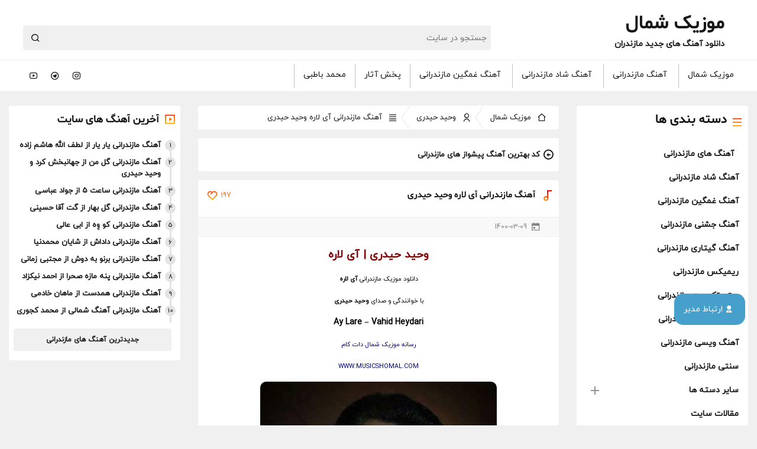

--- FILE ---
content_type: text/html; charset=UTF-8
request_url: https://musicshomal.com/vahid-heydari-ay-lare/
body_size: 38189
content:
<!DOCTYPE html>
<html lang="fa-IR">
<head><meta charset="UTF-8"><script>if(navigator.userAgent.match(/MSIE|Internet Explorer/i)||navigator.userAgent.match(/Trident\/7\..*?rv:11/i)){var href=document.location.href;if(!href.match(/[?&]nowprocket/)){if(href.indexOf("?")==-1){if(href.indexOf("#")==-1){document.location.href=href+"?nowprocket=1"}else{document.location.href=href.replace("#","?nowprocket=1#")}}else{if(href.indexOf("#")==-1){document.location.href=href+"&nowprocket=1"}else{document.location.href=href.replace("#","&nowprocket=1#")}}}}</script><script>class RocketLazyLoadScripts{constructor(e){this.triggerEvents=e,this.eventOptions={passive:!0},this.userEventListener=this.triggerListener.bind(this),this.delayedScripts={normal:[],async:[],defer:[]},this.allJQueries=[]}_addUserInteractionListener(e){this.triggerEvents.forEach((t=>window.addEventListener(t,e.userEventListener,e.eventOptions)))}_removeUserInteractionListener(e){this.triggerEvents.forEach((t=>window.removeEventListener(t,e.userEventListener,e.eventOptions)))}triggerListener(){this._removeUserInteractionListener(this),"loading"===document.readyState?document.addEventListener("DOMContentLoaded",this._loadEverythingNow.bind(this)):this._loadEverythingNow()}async _loadEverythingNow(){this._delayEventListeners(),this._delayJQueryReady(this),this._handleDocumentWrite(),this._registerAllDelayedScripts(),this._preloadAllScripts(),await this._loadScriptsFromList(this.delayedScripts.normal),await this._loadScriptsFromList(this.delayedScripts.defer),await this._loadScriptsFromList(this.delayedScripts.async),await this._triggerDOMContentLoaded(),await this._triggerWindowLoad(),window.dispatchEvent(new Event("rocket-allScriptsLoaded"))}_registerAllDelayedScripts(){document.querySelectorAll("script[type=rocketlazyloadscript]").forEach((e=>{e.hasAttribute("src")?e.hasAttribute("async")&&!1!==e.async?this.delayedScripts.async.push(e):e.hasAttribute("defer")&&!1!==e.defer||"module"===e.getAttribute("data-rocket-type")?this.delayedScripts.defer.push(e):this.delayedScripts.normal.push(e):this.delayedScripts.normal.push(e)}))}async _transformScript(e){return await this._requestAnimFrame(),new Promise((t=>{const n=document.createElement("script");let r;[...e.attributes].forEach((e=>{let t=e.nodeName;"type"!==t&&("data-rocket-type"===t&&(t="type",r=e.nodeValue),n.setAttribute(t,e.nodeValue))})),e.hasAttribute("src")?(n.addEventListener("load",t),n.addEventListener("error",t)):(n.text=e.text,t()),e.parentNode.replaceChild(n,e)}))}async _loadScriptsFromList(e){const t=e.shift();return t?(await this._transformScript(t),this._loadScriptsFromList(e)):Promise.resolve()}_preloadAllScripts(){var e=document.createDocumentFragment();[...this.delayedScripts.normal,...this.delayedScripts.defer,...this.delayedScripts.async].forEach((t=>{const n=t.getAttribute("src");if(n){const t=document.createElement("link");t.href=n,t.rel="preload",t.as="script",e.appendChild(t)}})),document.head.appendChild(e)}_delayEventListeners(){let e={};function t(t,n){!function(t){function n(n){return e[t].eventsToRewrite.indexOf(n)>=0?"rocket-"+n:n}e[t]||(e[t]={originalFunctions:{add:t.addEventListener,remove:t.removeEventListener},eventsToRewrite:[]},t.addEventListener=function(){arguments[0]=n(arguments[0]),e[t].originalFunctions.add.apply(t,arguments)},t.removeEventListener=function(){arguments[0]=n(arguments[0]),e[t].originalFunctions.remove.apply(t,arguments)})}(t),e[t].eventsToRewrite.push(n)}function n(e,t){let n=e[t];Object.defineProperty(e,t,{get:()=>n||function(){},set(r){e["rocket"+t]=n=r}})}t(document,"DOMContentLoaded"),t(window,"DOMContentLoaded"),t(window,"load"),t(window,"pageshow"),t(document,"readystatechange"),n(document,"onreadystatechange"),n(window,"onload"),n(window,"onpageshow")}_delayJQueryReady(e){let t=window.jQuery;Object.defineProperty(window,"jQuery",{get:()=>t,set(n){if(n&&n.fn&&!e.allJQueries.includes(n)){n.fn.ready=n.fn.init.prototype.ready=function(t){e.domReadyFired?t.bind(document)(n):document.addEventListener("rocket-DOMContentLoaded",(()=>t.bind(document)(n)))};const t=n.fn.on;n.fn.on=n.fn.init.prototype.on=function(){if(this[0]===window){function e(e){return e.split(" ").map((e=>"load"===e||0===e.indexOf("load.")?"rocket-jquery-load":e)).join(" ")}"string"==typeof arguments[0]||arguments[0]instanceof String?arguments[0]=e(arguments[0]):"object"==typeof arguments[0]&&Object.keys(arguments[0]).forEach((t=>{delete Object.assign(arguments[0],{[e(t)]:arguments[0][t]})[t]}))}return t.apply(this,arguments),this},e.allJQueries.push(n)}t=n}})}async _triggerDOMContentLoaded(){this.domReadyFired=!0,await this._requestAnimFrame(),document.dispatchEvent(new Event("rocket-DOMContentLoaded")),await this._requestAnimFrame(),window.dispatchEvent(new Event("rocket-DOMContentLoaded")),await this._requestAnimFrame(),document.dispatchEvent(new Event("rocket-readystatechange")),await this._requestAnimFrame(),document.rocketonreadystatechange&&document.rocketonreadystatechange()}async _triggerWindowLoad(){await this._requestAnimFrame(),window.dispatchEvent(new Event("rocket-load")),await this._requestAnimFrame(),window.rocketonload&&window.rocketonload(),await this._requestAnimFrame(),this.allJQueries.forEach((e=>e(window).trigger("rocket-jquery-load"))),window.dispatchEvent(new Event("rocket-pageshow")),await this._requestAnimFrame(),window.rocketonpageshow&&window.rocketonpageshow()}_handleDocumentWrite(){const e=new Map;document.write=document.writeln=function(t){const n=document.currentScript,r=document.createRange(),i=n.parentElement;let o=e.get(n);void 0===o&&(o=n.nextSibling,e.set(n,o));const a=document.createDocumentFragment();r.setStart(a,0),a.appendChild(r.createContextualFragment(t)),i.insertBefore(a,o)}}async _requestAnimFrame(){return new Promise((e=>requestAnimationFrame(e)))}static run(){const e=new RocketLazyLoadScripts(["keydown","mousemove","touchmove","touchstart","touchend","wheel"]);e._addUserInteractionListener(e)}}RocketLazyLoadScripts.run();</script>

	
	<meta http-equiv="Content-Security-Policy" content="upgrade-insecure-requests" />
	<meta name="viewport" content="width=device-width, initial-scale=1.0">
	
    <link rel="icon" href="https://musicshomal.com/wp-content/uploads/2020/08/hs-Logo-MusicShomal.png" type="image/x-icon">
    

	<link rel="preload" href="https://musicshomal.com/wp-content/plugins/rate-my-post/public/css/fonts/ratemypost.ttf" type="font/ttf" as="font" crossorigin="anonymous">
<!-- بهینه‌سازی موتور جستجو توسط Rank Math PRO - https://rankmath.com/ -->
<title>آهنگ مازندرانی آی لاره وحید حیدری - موزیک شمال</title><link rel="stylesheet" href="https://musicshomal.com/wp-content/cache/min/1/1a12bfc561d8886f24abd6dbcd25c1b9.css" media="all" data-minify="1" />
<meta name="description" content="WWW.MUSICSHOMAL.COM"/>
<meta name="robots" content="follow, index, max-snippet:-1, max-video-preview:-1, max-image-preview:large"/>
<link rel="canonical" href="https://musicshomal.com/vahid-heydari-ay-lare/" />
<meta property="og:locale" content="fa_IR" />
<meta property="og:type" content="article" />
<meta property="og:title" content="آهنگ مازندرانی آی لاره وحید حیدری - موزیک شمال" />
<meta property="og:description" content="WWW.MUSICSHOMAL.COM" />
<meta property="og:url" content="https://musicshomal.com/vahid-heydari-ay-lare/" />
<meta property="og:site_name" content="موزیک شمال" />
<meta property="article:publisher" content="http://fb.me/MusicShomal_Com" />
<meta property="article:tag" content="آهنگ شمالی وحید حیدری آی لاره" />
<meta property="article:tag" content="آهنگ های جشنی وحید حیدری ( گلچین و بهترین ها )" />
<meta property="article:tag" content="دانلود آهنگ آی لاره با صدای وحید حیدری" />
<meta property="article:tag" content="دانلود آهنگ وحید حیدری آی لاره" />
<meta property="article:tag" content="شمال موزیک" />
<meta property="article:tag" content="عکس وحید حیدری" />
<meta property="article:tag" content="متن آهنگ وحید حیدری آی لاره" />
<meta property="article:tag" content="موزیک شمال" />
<meta property="article:section" content="مازندرانی" />
<meta property="og:updated_time" content="2021-12-22T22:34:59+03:30" />
<meta property="og:image" content="https://musicshomal.com/wp-content/uploads/2021/05/hs-vhid1.jpg" />
<meta property="og:image:secure_url" content="https://musicshomal.com/wp-content/uploads/2021/05/hs-vhid1.jpg" />
<meta property="og:image:width" content="400" />
<meta property="og:image:height" content="400" />
<meta property="og:image:alt" content="آهنگ مازندرانی آی لاره وحید حیدری" />
<meta property="og:image:type" content="image/jpeg" />
<meta name="twitter:card" content="summary_large_image" />
<meta name="twitter:title" content="آهنگ مازندرانی آی لاره وحید حیدری - موزیک شمال" />
<meta name="twitter:description" content="WWW.MUSICSHOMAL.COM" />
<meta name="twitter:site" content="@music_shomal" />
<meta name="twitter:creator" content="@music_shomal" />
<meta name="twitter:image" content="https://musicshomal.com/wp-content/uploads/2021/05/hs-vhid1.jpg" />
<meta name="twitter:label1" content="نویسنده" />
<meta name="twitter:data1" content="حمیدرضا جعفری" />
<meta name="twitter:label2" content="زمان خواندن" />
<meta name="twitter:data2" content="کمتر از یک دقیقه" />
<script type="application/ld+json" class="rank-math-schema-pro">{"@context":"https://schema.org","@graph":[{"@type":"BreadcrumbList","@id":"https://musicshomal.com/vahid-heydari-ay-lare/#breadcrumb","itemListElement":[{"@type":"ListItem","position":"1","item":{"@id":"https://musicshomal.com","name":"\u0645\u0648\u0632\u06cc\u06a9 \u0634\u0645\u0627\u0644"}},{"@type":"ListItem","position":"2","item":{"@id":"https://musicshomal.com/singers/%d9%88%d8%ad%db%8c%d8%af-%d8%ad%db%8c%d8%af%d8%b1%db%8c/","name":"\u0648\u062d\u06cc\u062f \u062d\u06cc\u062f\u0631\u06cc"}},{"@type":"ListItem","position":"3","item":{"@id":"https://musicshomal.com/vahid-heydari-ay-lare/","name":"\u0622\u0647\u0646\u06af \u0645\u0627\u0632\u0646\u062f\u0631\u0627\u0646\u06cc \u0622\u06cc \u0644\u0627\u0631\u0647 \u0648\u062d\u06cc\u062f \u062d\u06cc\u062f\u0631\u06cc"}}]}]}</script>
<!-- /افزونه سئو ورپرس Rank Math -->


<link rel="alternate" type="application/rss+xml" title="موزیک شمال &raquo; آهنگ مازندرانی آی لاره وحید حیدری خوراک دیدگاه‌ها" href="https://musicshomal.com/vahid-heydari-ay-lare/feed/" />
<link rel="alternate" title="oEmbed (JSON)" type="application/json+oembed" href="https://musicshomal.com/wp-json/oembed/1.0/embed?url=https%3A%2F%2Fmusicshomal.com%2Fvahid-heydari-ay-lare%2F" />
<link rel="alternate" title="oEmbed (XML)" type="text/xml+oembed" href="https://musicshomal.com/wp-json/oembed/1.0/embed?url=https%3A%2F%2Fmusicshomal.com%2Fvahid-heydari-ay-lare%2F&#038;format=xml" />
<style id='wp-img-auto-sizes-contain-inline-css' type='text/css'>
img:is([sizes=auto i],[sizes^="auto," i]){contain-intrinsic-size:3000px 1500px}
/*# sourceURL=wp-img-auto-sizes-contain-inline-css */
</style>
<style id='wp-emoji-styles-inline-css' type='text/css'>

	img.wp-smiley, img.emoji {
		display: inline !important;
		border: none !important;
		box-shadow: none !important;
		height: 1em !important;
		width: 1em !important;
		margin: 0 0.07em !important;
		vertical-align: -0.1em !important;
		background: none !important;
		padding: 0 !important;
	}
/*# sourceURL=wp-emoji-styles-inline-css */
</style>
<style id='wp-block-library-inline-css' type='text/css'>
:root{--wp-block-synced-color:#7a00df;--wp-block-synced-color--rgb:122,0,223;--wp-bound-block-color:var(--wp-block-synced-color);--wp-editor-canvas-background:#ddd;--wp-admin-theme-color:#007cba;--wp-admin-theme-color--rgb:0,124,186;--wp-admin-theme-color-darker-10:#006ba1;--wp-admin-theme-color-darker-10--rgb:0,107,160.5;--wp-admin-theme-color-darker-20:#005a87;--wp-admin-theme-color-darker-20--rgb:0,90,135;--wp-admin-border-width-focus:2px}@media (min-resolution:192dpi){:root{--wp-admin-border-width-focus:1.5px}}.wp-element-button{cursor:pointer}:root .has-very-light-gray-background-color{background-color:#eee}:root .has-very-dark-gray-background-color{background-color:#313131}:root .has-very-light-gray-color{color:#eee}:root .has-very-dark-gray-color{color:#313131}:root .has-vivid-green-cyan-to-vivid-cyan-blue-gradient-background{background:linear-gradient(135deg,#00d084,#0693e3)}:root .has-purple-crush-gradient-background{background:linear-gradient(135deg,#34e2e4,#4721fb 50%,#ab1dfe)}:root .has-hazy-dawn-gradient-background{background:linear-gradient(135deg,#faaca8,#dad0ec)}:root .has-subdued-olive-gradient-background{background:linear-gradient(135deg,#fafae1,#67a671)}:root .has-atomic-cream-gradient-background{background:linear-gradient(135deg,#fdd79a,#004a59)}:root .has-nightshade-gradient-background{background:linear-gradient(135deg,#330968,#31cdcf)}:root .has-midnight-gradient-background{background:linear-gradient(135deg,#020381,#2874fc)}:root{--wp--preset--font-size--normal:16px;--wp--preset--font-size--huge:42px}.has-regular-font-size{font-size:1em}.has-larger-font-size{font-size:2.625em}.has-normal-font-size{font-size:var(--wp--preset--font-size--normal)}.has-huge-font-size{font-size:var(--wp--preset--font-size--huge)}.has-text-align-center{text-align:center}.has-text-align-left{text-align:left}.has-text-align-right{text-align:right}.has-fit-text{white-space:nowrap!important}#end-resizable-editor-section{display:none}.aligncenter{clear:both}.items-justified-left{justify-content:flex-start}.items-justified-center{justify-content:center}.items-justified-right{justify-content:flex-end}.items-justified-space-between{justify-content:space-between}.screen-reader-text{border:0;clip-path:inset(50%);height:1px;margin:-1px;overflow:hidden;padding:0;position:absolute;width:1px;word-wrap:normal!important}.screen-reader-text:focus{background-color:#ddd;clip-path:none;color:#444;display:block;font-size:1em;height:auto;left:5px;line-height:normal;padding:15px 23px 14px;text-decoration:none;top:5px;width:auto;z-index:100000}html :where(.has-border-color){border-style:solid}html :where([style*=border-top-color]){border-top-style:solid}html :where([style*=border-right-color]){border-right-style:solid}html :where([style*=border-bottom-color]){border-bottom-style:solid}html :where([style*=border-left-color]){border-left-style:solid}html :where([style*=border-width]){border-style:solid}html :where([style*=border-top-width]){border-top-style:solid}html :where([style*=border-right-width]){border-right-style:solid}html :where([style*=border-bottom-width]){border-bottom-style:solid}html :where([style*=border-left-width]){border-left-style:solid}html :where(img[class*=wp-image-]){height:auto;max-width:100%}:where(figure){margin:0 0 1em}html :where(.is-position-sticky){--wp-admin--admin-bar--position-offset:var(--wp-admin--admin-bar--height,0px)}@media screen and (max-width:600px){html :where(.is-position-sticky){--wp-admin--admin-bar--position-offset:0px}}

/*# sourceURL=wp-block-library-inline-css */
</style><style id='global-styles-inline-css' type='text/css'>
:root{--wp--preset--aspect-ratio--square: 1;--wp--preset--aspect-ratio--4-3: 4/3;--wp--preset--aspect-ratio--3-4: 3/4;--wp--preset--aspect-ratio--3-2: 3/2;--wp--preset--aspect-ratio--2-3: 2/3;--wp--preset--aspect-ratio--16-9: 16/9;--wp--preset--aspect-ratio--9-16: 9/16;--wp--preset--color--black: #000000;--wp--preset--color--cyan-bluish-gray: #abb8c3;--wp--preset--color--white: #ffffff;--wp--preset--color--pale-pink: #f78da7;--wp--preset--color--vivid-red: #cf2e2e;--wp--preset--color--luminous-vivid-orange: #ff6900;--wp--preset--color--luminous-vivid-amber: #fcb900;--wp--preset--color--light-green-cyan: #7bdcb5;--wp--preset--color--vivid-green-cyan: #00d084;--wp--preset--color--pale-cyan-blue: #8ed1fc;--wp--preset--color--vivid-cyan-blue: #0693e3;--wp--preset--color--vivid-purple: #9b51e0;--wp--preset--gradient--vivid-cyan-blue-to-vivid-purple: linear-gradient(135deg,rgb(6,147,227) 0%,rgb(155,81,224) 100%);--wp--preset--gradient--light-green-cyan-to-vivid-green-cyan: linear-gradient(135deg,rgb(122,220,180) 0%,rgb(0,208,130) 100%);--wp--preset--gradient--luminous-vivid-amber-to-luminous-vivid-orange: linear-gradient(135deg,rgb(252,185,0) 0%,rgb(255,105,0) 100%);--wp--preset--gradient--luminous-vivid-orange-to-vivid-red: linear-gradient(135deg,rgb(255,105,0) 0%,rgb(207,46,46) 100%);--wp--preset--gradient--very-light-gray-to-cyan-bluish-gray: linear-gradient(135deg,rgb(238,238,238) 0%,rgb(169,184,195) 100%);--wp--preset--gradient--cool-to-warm-spectrum: linear-gradient(135deg,rgb(74,234,220) 0%,rgb(151,120,209) 20%,rgb(207,42,186) 40%,rgb(238,44,130) 60%,rgb(251,105,98) 80%,rgb(254,248,76) 100%);--wp--preset--gradient--blush-light-purple: linear-gradient(135deg,rgb(255,206,236) 0%,rgb(152,150,240) 100%);--wp--preset--gradient--blush-bordeaux: linear-gradient(135deg,rgb(254,205,165) 0%,rgb(254,45,45) 50%,rgb(107,0,62) 100%);--wp--preset--gradient--luminous-dusk: linear-gradient(135deg,rgb(255,203,112) 0%,rgb(199,81,192) 50%,rgb(65,88,208) 100%);--wp--preset--gradient--pale-ocean: linear-gradient(135deg,rgb(255,245,203) 0%,rgb(182,227,212) 50%,rgb(51,167,181) 100%);--wp--preset--gradient--electric-grass: linear-gradient(135deg,rgb(202,248,128) 0%,rgb(113,206,126) 100%);--wp--preset--gradient--midnight: linear-gradient(135deg,rgb(2,3,129) 0%,rgb(40,116,252) 100%);--wp--preset--font-size--small: 13px;--wp--preset--font-size--medium: 20px;--wp--preset--font-size--large: 36px;--wp--preset--font-size--x-large: 42px;--wp--preset--spacing--20: 0.44rem;--wp--preset--spacing--30: 0.67rem;--wp--preset--spacing--40: 1rem;--wp--preset--spacing--50: 1.5rem;--wp--preset--spacing--60: 2.25rem;--wp--preset--spacing--70: 3.38rem;--wp--preset--spacing--80: 5.06rem;--wp--preset--shadow--natural: 6px 6px 9px rgba(0, 0, 0, 0.2);--wp--preset--shadow--deep: 12px 12px 50px rgba(0, 0, 0, 0.4);--wp--preset--shadow--sharp: 6px 6px 0px rgba(0, 0, 0, 0.2);--wp--preset--shadow--outlined: 6px 6px 0px -3px rgb(255, 255, 255), 6px 6px rgb(0, 0, 0);--wp--preset--shadow--crisp: 6px 6px 0px rgb(0, 0, 0);}:where(.is-layout-flex){gap: 0.5em;}:where(.is-layout-grid){gap: 0.5em;}body .is-layout-flex{display: flex;}.is-layout-flex{flex-wrap: wrap;align-items: center;}.is-layout-flex > :is(*, div){margin: 0;}body .is-layout-grid{display: grid;}.is-layout-grid > :is(*, div){margin: 0;}:where(.wp-block-columns.is-layout-flex){gap: 2em;}:where(.wp-block-columns.is-layout-grid){gap: 2em;}:where(.wp-block-post-template.is-layout-flex){gap: 1.25em;}:where(.wp-block-post-template.is-layout-grid){gap: 1.25em;}.has-black-color{color: var(--wp--preset--color--black) !important;}.has-cyan-bluish-gray-color{color: var(--wp--preset--color--cyan-bluish-gray) !important;}.has-white-color{color: var(--wp--preset--color--white) !important;}.has-pale-pink-color{color: var(--wp--preset--color--pale-pink) !important;}.has-vivid-red-color{color: var(--wp--preset--color--vivid-red) !important;}.has-luminous-vivid-orange-color{color: var(--wp--preset--color--luminous-vivid-orange) !important;}.has-luminous-vivid-amber-color{color: var(--wp--preset--color--luminous-vivid-amber) !important;}.has-light-green-cyan-color{color: var(--wp--preset--color--light-green-cyan) !important;}.has-vivid-green-cyan-color{color: var(--wp--preset--color--vivid-green-cyan) !important;}.has-pale-cyan-blue-color{color: var(--wp--preset--color--pale-cyan-blue) !important;}.has-vivid-cyan-blue-color{color: var(--wp--preset--color--vivid-cyan-blue) !important;}.has-vivid-purple-color{color: var(--wp--preset--color--vivid-purple) !important;}.has-black-background-color{background-color: var(--wp--preset--color--black) !important;}.has-cyan-bluish-gray-background-color{background-color: var(--wp--preset--color--cyan-bluish-gray) !important;}.has-white-background-color{background-color: var(--wp--preset--color--white) !important;}.has-pale-pink-background-color{background-color: var(--wp--preset--color--pale-pink) !important;}.has-vivid-red-background-color{background-color: var(--wp--preset--color--vivid-red) !important;}.has-luminous-vivid-orange-background-color{background-color: var(--wp--preset--color--luminous-vivid-orange) !important;}.has-luminous-vivid-amber-background-color{background-color: var(--wp--preset--color--luminous-vivid-amber) !important;}.has-light-green-cyan-background-color{background-color: var(--wp--preset--color--light-green-cyan) !important;}.has-vivid-green-cyan-background-color{background-color: var(--wp--preset--color--vivid-green-cyan) !important;}.has-pale-cyan-blue-background-color{background-color: var(--wp--preset--color--pale-cyan-blue) !important;}.has-vivid-cyan-blue-background-color{background-color: var(--wp--preset--color--vivid-cyan-blue) !important;}.has-vivid-purple-background-color{background-color: var(--wp--preset--color--vivid-purple) !important;}.has-black-border-color{border-color: var(--wp--preset--color--black) !important;}.has-cyan-bluish-gray-border-color{border-color: var(--wp--preset--color--cyan-bluish-gray) !important;}.has-white-border-color{border-color: var(--wp--preset--color--white) !important;}.has-pale-pink-border-color{border-color: var(--wp--preset--color--pale-pink) !important;}.has-vivid-red-border-color{border-color: var(--wp--preset--color--vivid-red) !important;}.has-luminous-vivid-orange-border-color{border-color: var(--wp--preset--color--luminous-vivid-orange) !important;}.has-luminous-vivid-amber-border-color{border-color: var(--wp--preset--color--luminous-vivid-amber) !important;}.has-light-green-cyan-border-color{border-color: var(--wp--preset--color--light-green-cyan) !important;}.has-vivid-green-cyan-border-color{border-color: var(--wp--preset--color--vivid-green-cyan) !important;}.has-pale-cyan-blue-border-color{border-color: var(--wp--preset--color--pale-cyan-blue) !important;}.has-vivid-cyan-blue-border-color{border-color: var(--wp--preset--color--vivid-cyan-blue) !important;}.has-vivid-purple-border-color{border-color: var(--wp--preset--color--vivid-purple) !important;}.has-vivid-cyan-blue-to-vivid-purple-gradient-background{background: var(--wp--preset--gradient--vivid-cyan-blue-to-vivid-purple) !important;}.has-light-green-cyan-to-vivid-green-cyan-gradient-background{background: var(--wp--preset--gradient--light-green-cyan-to-vivid-green-cyan) !important;}.has-luminous-vivid-amber-to-luminous-vivid-orange-gradient-background{background: var(--wp--preset--gradient--luminous-vivid-amber-to-luminous-vivid-orange) !important;}.has-luminous-vivid-orange-to-vivid-red-gradient-background{background: var(--wp--preset--gradient--luminous-vivid-orange-to-vivid-red) !important;}.has-very-light-gray-to-cyan-bluish-gray-gradient-background{background: var(--wp--preset--gradient--very-light-gray-to-cyan-bluish-gray) !important;}.has-cool-to-warm-spectrum-gradient-background{background: var(--wp--preset--gradient--cool-to-warm-spectrum) !important;}.has-blush-light-purple-gradient-background{background: var(--wp--preset--gradient--blush-light-purple) !important;}.has-blush-bordeaux-gradient-background{background: var(--wp--preset--gradient--blush-bordeaux) !important;}.has-luminous-dusk-gradient-background{background: var(--wp--preset--gradient--luminous-dusk) !important;}.has-pale-ocean-gradient-background{background: var(--wp--preset--gradient--pale-ocean) !important;}.has-electric-grass-gradient-background{background: var(--wp--preset--gradient--electric-grass) !important;}.has-midnight-gradient-background{background: var(--wp--preset--gradient--midnight) !important;}.has-small-font-size{font-size: var(--wp--preset--font-size--small) !important;}.has-medium-font-size{font-size: var(--wp--preset--font-size--medium) !important;}.has-large-font-size{font-size: var(--wp--preset--font-size--large) !important;}.has-x-large-font-size{font-size: var(--wp--preset--font-size--x-large) !important;}
/*# sourceURL=global-styles-inline-css */
</style>

<style id='classic-theme-styles-inline-css' type='text/css'>
/*! This file is auto-generated */
.wp-block-button__link{color:#fff;background-color:#32373c;border-radius:9999px;box-shadow:none;text-decoration:none;padding:calc(.667em + 2px) calc(1.333em + 2px);font-size:1.125em}.wp-block-file__button{background:#32373c;color:#fff;text-decoration:none}
/*# sourceURL=/wp-includes/css/classic-themes.min.css */
</style>










<style id='wpdiscuz-frontend-rtl-css-inline-css' type='text/css'>
 #wpdcom .wpd-blog-administrator .wpd-comment-label{color:#ffffff;background-color:#00B38F;border:none}#wpdcom .wpd-blog-administrator .wpd-comment-author, #wpdcom .wpd-blog-administrator .wpd-comment-author a{color:#00B38F}#wpdcom.wpd-layout-1 .wpd-comment .wpd-blog-administrator .wpd-avatar img{border-color:#00B38F}#wpdcom.wpd-layout-2 .wpd-comment.wpd-reply .wpd-comment-wrap.wpd-blog-administrator{border-right:3px solid #00B38F}#wpdcom.wpd-layout-2 .wpd-comment .wpd-blog-administrator .wpd-avatar img{border-bottom-color:#00B38F}#wpdcom.wpd-layout-3 .wpd-blog-administrator .wpd-comment-subheader{border-top:1px dashed #00B38F}#wpdcom.wpd-layout-3 .wpd-reply .wpd-blog-administrator .wpd-comment-right{border-right:1px solid #00B38F}#wpdcom .wpd-blog-editor .wpd-comment-label{color:#ffffff;background-color:#00B38F;border:none}#wpdcom .wpd-blog-editor .wpd-comment-author, #wpdcom .wpd-blog-editor .wpd-comment-author a{color:#00B38F}#wpdcom.wpd-layout-1 .wpd-comment .wpd-blog-editor .wpd-avatar img{border-color:#00B38F}#wpdcom.wpd-layout-2 .wpd-comment.wpd-reply .wpd-comment-wrap.wpd-blog-editor{border-right:3px solid #00B38F}#wpdcom.wpd-layout-2 .wpd-comment .wpd-blog-editor .wpd-avatar img{border-bottom-color:#00B38F}#wpdcom.wpd-layout-3 .wpd-blog-editor .wpd-comment-subheader{border-top:1px dashed #00B38F}#wpdcom.wpd-layout-3 .wpd-reply .wpd-blog-editor .wpd-comment-right{border-right:1px solid #00B38F}#wpdcom .wpd-blog-author .wpd-comment-label{color:#ffffff;background-color:#00B38F;border:none}#wpdcom .wpd-blog-author .wpd-comment-author, #wpdcom .wpd-blog-author .wpd-comment-author a{color:#00B38F}#wpdcom.wpd-layout-1 .wpd-comment .wpd-blog-author .wpd-avatar img{border-color:#00B38F}#wpdcom.wpd-layout-2 .wpd-comment .wpd-blog-author .wpd-avatar img{border-bottom-color:#00B38F}#wpdcom.wpd-layout-3 .wpd-blog-author .wpd-comment-subheader{border-top:1px dashed #00B38F}#wpdcom.wpd-layout-3 .wpd-reply .wpd-blog-author .wpd-comment-right{border-right:1px solid #00B38F}#wpdcom .wpd-blog-contributor .wpd-comment-label{color:#ffffff;background-color:#00B38F;border:none}#wpdcom .wpd-blog-contributor .wpd-comment-author, #wpdcom .wpd-blog-contributor .wpd-comment-author a{color:#00B38F}#wpdcom.wpd-layout-1 .wpd-comment .wpd-blog-contributor .wpd-avatar img{border-color:#00B38F}#wpdcom.wpd-layout-2 .wpd-comment .wpd-blog-contributor .wpd-avatar img{border-bottom-color:#00B38F}#wpdcom.wpd-layout-3 .wpd-blog-contributor .wpd-comment-subheader{border-top:1px dashed #00B38F}#wpdcom.wpd-layout-3 .wpd-reply .wpd-blog-contributor .wpd-comment-right{border-right:1px solid #00B38F}#wpdcom .wpd-blog-subscriber .wpd-comment-label{color:#ffffff;background-color:#00B38F;border:none}#wpdcom .wpd-blog-subscriber .wpd-comment-author, #wpdcom .wpd-blog-subscriber .wpd-comment-author a{color:#00B38F}#wpdcom.wpd-layout-2 .wpd-comment .wpd-blog-subscriber .wpd-avatar img{border-bottom-color:#00B38F}#wpdcom.wpd-layout-3 .wpd-blog-subscriber .wpd-comment-subheader{border-top:1px dashed #00B38F}#wpdcom .wpd-blog-translator .wpd-comment-label{color:#ffffff;background-color:#00B38F;border:none}#wpdcom .wpd-blog-translator .wpd-comment-author, #wpdcom .wpd-blog-translator .wpd-comment-author a{color:#00B38F}#wpdcom.wpd-layout-1 .wpd-comment .wpd-blog-translator .wpd-avatar img{border-color:#00B38F}#wpdcom.wpd-layout-2 .wpd-comment .wpd-blog-translator .wpd-avatar img{border-bottom-color:#00B38F}#wpdcom.wpd-layout-3 .wpd-blog-translator .wpd-comment-subheader{border-top:1px dashed #00B38F}#wpdcom.wpd-layout-3 .wpd-reply .wpd-blog-translator .wpd-comment-right{border-right:1px solid #00B38F}#wpdcom .wpd-blog-manage_schema_options .wpd-comment-label{color:#ffffff;background-color:#00B38F;border:none}#wpdcom .wpd-blog-manage_schema_options .wpd-comment-author, #wpdcom .wpd-blog-manage_schema_options .wpd-comment-author a{color:#00B38F}#wpdcom.wpd-layout-1 .wpd-comment .wpd-blog-manage_schema_options .wpd-avatar img{border-color:#00B38F}#wpdcom.wpd-layout-2 .wpd-comment .wpd-blog-manage_schema_options .wpd-avatar img{border-bottom-color:#00B38F}#wpdcom.wpd-layout-3 .wpd-blog-manage_schema_options .wpd-comment-subheader{border-top:1px dashed #00B38F}#wpdcom.wpd-layout-3 .wpd-reply .wpd-blog-manage_schema_options .wpd-comment-right{border-right:1px solid #00B38F}#wpdcom .wpd-blog-post_author .wpd-comment-label{color:#ffffff;background-color:#00B38F;border:none}#wpdcom .wpd-blog-post_author .wpd-comment-author, #wpdcom .wpd-blog-post_author .wpd-comment-author a{color:#00B38F}#wpdcom .wpd-blog-post_author .wpd-avatar img{border-color:#00B38F}#wpdcom.wpd-layout-1 .wpd-comment .wpd-blog-post_author .wpd-avatar img{border-color:#00B38F}#wpdcom.wpd-layout-2 .wpd-comment.wpd-reply .wpd-comment-wrap.wpd-blog-post_author{border-right:3px solid #00B38F}#wpdcom.wpd-layout-2 .wpd-comment .wpd-blog-post_author .wpd-avatar img{border-bottom-color:#00B38F}#wpdcom.wpd-layout-3 .wpd-blog-post_author .wpd-comment-subheader{border-top:1px dashed #00B38F}#wpdcom.wpd-layout-3 .wpd-reply .wpd-blog-post_author .wpd-comment-right{border-right:1px solid #00B38F}#wpdcom .wpd-blog-guest .wpd-comment-label{color:#ffffff;background-color:#00B38F;border:none}#wpdcom .wpd-blog-guest .wpd-comment-author, #wpdcom .wpd-blog-guest .wpd-comment-author a{color:#00B38F}#wpdcom.wpd-layout-3 .wpd-blog-guest .wpd-comment-subheader{border-top:1px dashed #00B38F}#comments, #respond, .comments-area, #wpdcom{}#wpdcom .ql-editor > *{color:#020202}#wpdcom .ql-editor::before{}#wpdcom .ql-toolbar{border:1px solid #000000;border-top:none}#wpdcom .ql-container{border:1px solid #000000;border-bottom:none}#wpdcom .wpd-form-row .wpdiscuz-item input[type="text"], #wpdcom .wpd-form-row .wpdiscuz-item input[type="email"], #wpdcom .wpd-form-row .wpdiscuz-item input[type="url"], #wpdcom .wpd-form-row .wpdiscuz-item input[type="color"], #wpdcom .wpd-form-row .wpdiscuz-item input[type="date"], #wpdcom .wpd-form-row .wpdiscuz-item input[type="datetime"], #wpdcom .wpd-form-row .wpdiscuz-item input[type="datetime-local"], #wpdcom .wpd-form-row .wpdiscuz-item input[type="month"], #wpdcom .wpd-form-row .wpdiscuz-item input[type="number"], #wpdcom .wpd-form-row .wpdiscuz-item input[type="time"], #wpdcom textarea, #wpdcom select{border:1px solid #000000;color:#020202}#wpdcom .wpd-form-row .wpdiscuz-item textarea{border:1px solid #000000}#wpdcom input::placeholder, #wpdcom textarea::placeholder, #wpdcom input::-moz-placeholder, #wpdcom textarea::-webkit-input-placeholder{}#wpdcom .wpd-comment-text{color:#020202}#wpdcom .wpd-thread-head .wpd-thread-info{border-bottom:2px solid}#wpdcom .wpd-thread-head .wpd-thread-info.wpd-reviews-tab svg{fill:}#wpdcom .wpd-thread-head .wpdiscuz-user-settings{border-bottom:2px solid}#wpdcom .wpd-thread-head .wpdiscuz-user-settings:hover{color:}#wpdcom .wpd-comment .wpd-follow-link:hover{color:}#wpdcom .wpd-comment-status .wpd-sticky{color:}#wpdcom .wpd-thread-filter .wpdf-active{color:;border-bottom-color:}#wpdcom .wpd-comment-info-bar{border:1px dashed #000;background:#000}#wpdcom .wpd-comment-info-bar .wpd-current-view i{color:}#wpdcom .wpd-filter-view-all:hover{background:}#wpdcom .wpdiscuz-item .wpdiscuz-rating > label{color:#DDDDDD}#wpdcom .wpdiscuz-item .wpdiscuz-rating:not(:checked) > label:hover, .wpdiscuz-rating:not(:checked) > label:hover ~ label{}#wpdcom .wpdiscuz-item .wpdiscuz-rating > input ~ label:hover, #wpdcom .wpdiscuz-item .wpdiscuz-rating > input:not(:checked) ~ label:hover ~ label, #wpdcom .wpdiscuz-item .wpdiscuz-rating > input:not(:checked) ~ label:hover ~ label{color:#ffe970}#wpdcom .wpdiscuz-item .wpdiscuz-rating > input:checked ~ label:hover, #wpdcom .wpdiscuz-item .wpdiscuz-rating > input:checked ~ label:hover, #wpdcom .wpdiscuz-item .wpdiscuz-rating > label:hover ~ input:checked ~ label, #wpdcom .wpdiscuz-item .wpdiscuz-rating > input:checked + label:hover ~ label, #wpdcom .wpdiscuz-item .wpdiscuz-rating > input:checked ~ label:hover ~ label, .wpd-custom-field .wcf-active-star, #wpdcom .wpdiscuz-item .wpdiscuz-rating > input:checked ~ label{color:#e0b300}#wpd-post-rating .wpd-rating-wrap .wpd-rating-stars svg .wpd-star{fill:#DDDDDD}#wpd-post-rating .wpd-rating-wrap .wpd-rating-stars svg .wpd-active{fill:#e0b300}#wpd-post-rating .wpd-rating-wrap .wpd-rate-starts svg .wpd-star{fill:#DDDDDD}#wpd-post-rating .wpd-rating-wrap .wpd-rate-starts:hover svg .wpd-star{fill:#ffe970}#wpd-post-rating.wpd-not-rated .wpd-rating-wrap .wpd-rate-starts svg:hover ~ svg .wpd-star{fill:#DDDDDD}.wpdiscuz-post-rating-wrap .wpd-rating .wpd-rating-wrap .wpd-rating-stars svg .wpd-star{fill:#DDDDDD}.wpdiscuz-post-rating-wrap .wpd-rating .wpd-rating-wrap .wpd-rating-stars svg .wpd-active{fill:#e0b300}#wpdcom .wpd-comment .wpd-follow-active{color:#ff7a00}#wpdcom .page-numbers{color:#555;border:#555 1px solid}#wpdcom span.current{background:#555}#wpdcom.wpd-layout-1 .wpd-new-loaded-comment > .wpd-comment-wrap > .wpd-comment-right{background:}#wpdcom.wpd-layout-2 .wpd-new-loaded-comment.wpd-comment > .wpd-comment-wrap > .wpd-comment-right{background:}#wpdcom.wpd-layout-2 .wpd-new-loaded-comment.wpd-comment.wpd-reply > .wpd-comment-wrap > .wpd-comment-right{background:transparent}#wpdcom.wpd-layout-2 .wpd-new-loaded-comment.wpd-comment.wpd-reply > .wpd-comment-wrap{background:}#wpdcom.wpd-layout-3 .wpd-new-loaded-comment.wpd-comment > .wpd-comment-wrap > .wpd-comment-right{background:}#wpdcom .wpd-follow:hover i, #wpdcom .wpd-unfollow:hover i, #wpdcom .wpd-comment .wpd-follow-active:hover i{color:}#wpdcom .wpdiscuz-readmore{cursor:pointer;color:}.wpd-custom-field .wcf-pasiv-star, #wpcomm .wpdiscuz-item .wpdiscuz-rating > label{color:#DDDDDD}.wpd-wrapper .wpd-list-item.wpd-active{border-top:3px solid}#wpdcom.wpd-layout-2 .wpd-comment.wpd-reply.wpd-unapproved-comment .wpd-comment-wrap{border-right:3px solid}#wpdcom.wpd-layout-3 .wpd-comment.wpd-reply.wpd-unapproved-comment .wpd-comment-right{border-right:1px solid}#wpdcom .wpd-prim-button{background-color:#44b179;color:#FFFFFF}#wpdcom .wpd_label__check i.wpdicon-on{color:#44b179;border:1px solid #a2d8bc}#wpd-bubble-wrapper #wpd-bubble-all-comments-count{color:#44b179}#wpd-bubble-wrapper > div{background-color:#44b179}#wpd-bubble-wrapper > #wpd-bubble #wpd-bubble-add-message{background-color:#44b179}#wpd-bubble-wrapper > #wpd-bubble #wpd-bubble-add-message::before{border-left-color:#44b179;border-right-color:#44b179}#wpd-bubble-wrapper.wpd-right-corner > #wpd-bubble #wpd-bubble-add-message::before{border-left-color:#44b179;border-right-color:#44b179}.wpd-inline-icon-wrapper path.wpd-inline-icon-first{fill:#44b179}.wpd-inline-icon-count{background-color:#44b179}.wpd-inline-icon-count::before{border-left-color:#44b179}.wpd-inline-form-wrapper::before{border-bottom-color:#44b179}.wpd-inline-form-question{background-color:#44b179}.wpd-inline-form{background-color:#44b179}.wpd-last-inline-comments-wrapper{border-color:#44b179}.wpd-last-inline-comments-wrapper::before{border-bottom-color:#44b179}.wpd-last-inline-comments-wrapper .wpd-view-all-inline-comments{background:#44b179}.wpd-last-inline-comments-wrapper .wpd-view-all-inline-comments:hover,.wpd-last-inline-comments-wrapper .wpd-view-all-inline-comments:active,.wpd-last-inline-comments-wrapper .wpd-view-all-inline-comments:focus{background-color:#44b179}#wpdcom .ql-snow .ql-tooltip[data-mode="link"]::before{content:"لینک را وارد کنید:"}#wpdcom .ql-snow .ql-tooltip.ql-editing a.ql-action::after{content:"ذخیره کردن"}.comments-area{width:auto}#comments{padding:1px 0.5rem !important}#wpdcom{padding:1px 4px !important;margin:0px auto 5px auto !important}
/*# sourceURL=wpdiscuz-frontend-rtl-css-inline-css */
</style>





<script type="rocketlazyloadscript" data-rocket-type="text/javascript" src="https://musicshomal.com/wp-includes/js/jquery/jquery.min.js?ver=3.7.1" id="jquery-core-js" defer></script>
<link rel="https://api.w.org/" href="https://musicshomal.com/wp-json/" /><link rel="alternate" title="JSON" type="application/json" href="https://musicshomal.com/wp-json/wp/v2/posts/12708" /><link rel="EditURI" type="application/rsd+xml" title="RSD" href="https://musicshomal.com/xmlrpc.php?rsd" />
    <script type="rocketlazyloadscript" data-minify="1" data-rocket-type="text/javascript" src="https://musicshomal.com/wp-content/cache/min/1/wp-content/themes/bizhan/assets/js/sweetalert.js?ver=1769850803" defer></script>
    
    <style>
    #modal-con{
        display:flex !important;
        justify-content: center !important;
        align-items: center !important;
        align-content:center !important;
    }
    
    #modal-con a:hover , #modal-con a:active{
        background-color: #02486a !important;
    }
    
    #modal-con a {
      color: whitesmoke;
      background-color: #479fcc;
      border-radius:15px;
      
      display:flex !important;
      justify-content: start !important;
      align-items: center !important;
      align-content:center !important;
     }
      
    #dr-a {
      display:flex !important;
      justify-content: center !important;
      align-items: center !important;
      align-content:center !important;
    }
    
    #modal-con a i{
        font-size:22px;
    }
    #titleA{
        background:#fff !important;
        color:rgba(0,0,0,.65) !important;
    }
      
    #titleA:hover , #titleA:active{
        background:#fff !important;
        color:rgba(0,0,0,.65) !important;
    }
    
    #fixedbutton {
    position: fixed;
    bottom: 170px;
    right: 20px;
    z-index:99999;
    cursor:pointer;
    }
    
    #fixedbutton a{
    background-color: #479fcc;
    color: #fff !important;
    border-radius:15px;
    }
      
    .bg-modal-call{
        background-color: #479fcc;
    }
    .swal-footer{
        text-align:center !important;
    }
    </style>
    
    <div class="d-flex justify-content-center align-items-center" id="fixedbutton">
        <a class="py-3 px-3 d-flex justify-content-center align-items-center">
            <i class="ri-user-2-fill px-1"></i>
            ارتباط مدیر
        </a>
    </div>
   <script type="rocketlazyloadscript" data-minify="1" src="https://musicshomal.com/wp-content/cache/min/1/wp-content/themes/bizhan/assets/js/custom.js?ver=1769850803" defer></script>
    
    <script type="rocketlazyloadscript">
    
    // document.addEventListener('DOMContentLoaded' , event => {
        // get cookies and convert to obj
        // let cookies = document.cookie;
        // let cookiesToArr = cookies.split(';');
        // let allCookies_Obj = {};
        // cookiesToArr.forEach(x => {
        //     x = x.trim();
        //     let keyVal = x.split('=');
        //     allCookies_Obj[keyVal[0]] = keyVal[1];
        // })
        
        //     if(allCookies_Obj.modalView >= 2){
        //         return
        //     }
            
        // setTimeout( ()=> {
        //     const myContent = document.createElement('div');
        //     myContent.id = "modal-con";
        //     myContent.setAttribute( "class","flex-column")
    
        //     myContent.innerHTML = `<div id="dr-a" class="flex-column col-12 d-flex">
    
        //     <a id="titleA" class="my-2 col-12 d-flex px-4">درخواست موزیک ، انتقاد ، پیشنهاد</a>
    
        //     <a class="my-2 col-12 d-flex px-4" href="https://api.whatsapp.com/send?phone=989335091618&text=%D8%B3%D9%84%D8%A7%D9%85%20%D8%A7%D8%B2%20%D8%B3%D8%A7%DB%8C%D8%AA%20%D9%BE%DB%8C%D8%A7%D9%85%20%D9%85%DB%8C%D8%AF%D9%85">
        //     <i class="p-2 ri-whatsapp-fill"></i>
        //     <p class="p-2 mb-0 px-2">پیام به واتس آپ</p>
        //     </a>
         
        //     <a class="my-2 col-12 d-flex px-4" href="tel:+989335091618">
        //     <i class="p-2 ri-phone-fill"></i>
        //     <p class="p-2 mb-0 px-2">تماس و پیام به همراه</p>
        //     </a>
         
        //     <a class="my-2 col-12 d-flex px-4" href="https://instagram.com/musicshomal_com">
        //     <i class="p-2 ri-instagram-fill"></i>
        //     <p class="p-2 mb-0 px-2">ورود به پیج اینستاگرام ما</p>
        //     </a>
         
        //     <a class="my-2 col-12 d-flex px-4" href="https://t.me/mymusicshomal">
        //     <i class="p-2 ri-telegram-fill"></i>
        //     <p class="p-2 mb-0 px-2">ورود به تلگرام موزیک شمال</p>
        //     </a>
        //     </div>`;

        // swal({
        //     title:'موزیک شمال', content: myContent , button: {text: "باشه" }
        // });
            
        
        // set cookies
        
        // const myTime = new Date();
        // let myNum = 2 * 24 * 60 * 60 * 1000; // 2 day after
        // myTime.setTime(myTime.getTime() + myNum);    
            
        // if (!allCookies_Obj.modalView){
        // let modalView = 'modalView', value = 1;
        // document.cookie = `${modalView}=${value};path=/;expires=${myTime.toUTCString()}`;  
        // } else {
        //     if(Number(allCookies_Obj.modalView) < 2){
        //         let modalView = 'modalView', value = Number(allCookies_Obj.modalView) + 1;
        //         document.cookie = `${modalView}=${value};path=/;expires=${myTime.toUTCString()}`;  
        //     }
        // }

        // } , 800)
        
    // })
    
    </script>
<link rel="icon" href="https://musicshomal.com/wp-content/uploads/2020/08/cropped-hs-Logo-MusicShomal-0۱-32x32.png" sizes="32x32" />
<link rel="icon" href="https://musicshomal.com/wp-content/uploads/2020/08/cropped-hs-Logo-MusicShomal-0۱-192x192.png" sizes="192x192" />
<link rel="apple-touch-icon" href="https://musicshomal.com/wp-content/uploads/2020/08/cropped-hs-Logo-MusicShomal-0۱-180x180.png" />
<meta name="msapplication-TileImage" content="https://musicshomal.com/wp-content/uploads/2020/08/cropped-hs-Logo-MusicShomal-0۱-270x270.png" />
<noscript><style id="rocket-lazyload-nojs-css">.rll-youtube-player, [data-lazy-src]{display:none !important;}</style></noscript>

</head>
<body data-rsssl=1 data-rsssl=1 class="rtl wp-singular post-template-default single single-post postid-12708 single-format-standard wp-embed-responsive wp-theme-bizhan">


<header class="main_header container-fluid">

    <div class="row alignend relative py-3 px-4">

        <div style="align-items:start;" class="logo dfxcl alignend col-lg-4 col-md-12">

<!-- 	<a href="https://musicshomal.com/" title="موزیک شمال" class="">
		<img width="150" height="101" src="data:image/svg+xml,%3Csvg%20xmlns='http://www.w3.org/2000/svg'%20viewBox='0%200%20150%20101'%3E%3C/svg%3E" alt="موزیک شمال | مرجع اصلی موسیقی مازندران" data-lazy-src="https://musicshomal.com/wp-content/uploads/2021/12/logo-header-op.png"><noscript><img width="150" height="101" src="https://musicshomal.com/wp-content/uploads/2021/12/logo-header-op.png" alt="موزیک شمال | مرجع اصلی موسیقی مازندران"></noscript>
	</a> -->

    <div class="descriptions mr-3 logo-desktop">
        <h2 class="mb-0">موزیک شمال</h2>
        <h3 class="fnts16 mb-0">دانلود آهنگ های جدید مازندران</h3>
    </div>

    <a href="https://musicshomal.com" title="موزیک شمال" class="descriptions mr-3 logo-mobile">
        <h2 class="mb-0">موزیک شمال</h2>
        <h3 class="fnts16 mb-0">دانلود آهنگ های جدید مازندران</h3>
    </a>

</div>
<!-- /.logo --><div class="search dfxcl col-lg-8 hide992">
	<form role="search" method="get" action="https://musicshomal.com/">

        <label for="desktop-search" class="d-none">جستجو</label>
		<input name="s" id="desktop-search" type="text" value="" placeholder="جستجو در سایت" class="search_field w_100">

		<div class="search_loader">
			<span class="top left"></span>
			<span class="top right"></span>
			<span class="bottom left"></span>
			<span class="bottom right"></span>
		</div>

        
		<button type="submit" class="search_submit dfxcc fnts16 radius_4">
			<i class="ri-search-line"></i>
		</button>

	</form>
	<!-- /.form -->

    <div class="desktop_search_result block_content col w_100">
        <div class="body dfxcl jcstart alignstart w_100 wrap gap10 p-2 radius_4">
            <p class="mb-0 py-3 w_100 center_txt fntCinema fnts18">
                در حال جستجو . . .            </p>
        </div>
    </div>

</div>
<!-- /.search -->

    </div>

    <div class="row py-1 px-4 brdr_top_light hide992">

        <div class="main_menu dfxcl col-lg-9"><ul id="menu-menu" class="menu_inline"><li class="menu-item menu-item-type-custom menu-item-object-custom depth-0"><a  title="موزیک شمال" href="/">موزیک شمال</a></li>
<li class="menu-item menu-item-type-taxonomy menu-item-object-category current-post-ancestor current-menu-parent current-post-parent depth-0"><a  title="آهنگ های مازندرانی شمالی جدید" href="https://musicshomal.com/category/new-mazandarani-song/"><i class="صفحه دانلود آخرین آهنگ های مازندران موزیک شمال ارائه آثار مازندرانی و شمالی با امکانات بیش از هر پلتفرم و وبسایت : فعالیت بصورت اختصاصی برای مازندران / آخرین و بیشترین امکانات وب برای مازنی ها / تمامی آثار دارای بالاترین کیفیت دانلودی / فعالیت رسمی در شبکه های اجتماعی / پخش آنلاین اختصاصی برای هر موزیک / دانلود کلیپ یا تیزر ویدیو به همراه آهنگ / دارای صفحه جداگانه برای هر خواننده / دارای صفحه جداگانه برای هر موضوع / ارائه متن شعر هر موسیقی بصورت کامل / فعالیت شبکه های ویدئو مانند آپارات و … / طراحی زیبا و منصحر بفرد برای راحتی شما / رنگبندی سبز نشان از طبیعت زیبای مازندران / و بسیار از امکاناتی که قابل نوشتن نیست ! پس با ما همراه باشید."></i>آهنگ مازندرانی</a></li>
<li class="menu-item menu-item-type-taxonomy menu-item-object-category depth-0"><a  title="آهنگهای شاد مازندرانی شاد" href="https://musicshomal.com/category/%d8%b4%d8%a7%d8%af/"><i class="← این صفحه : 〉 دانلود آهنگ های شاد مازندرانی ( دانلود جدیدترین آهنگ های شاد مازندرانی، بهترین آهنگ شاد رقصی تند شمالی، لاکسری دروم، مازنی شاد رقصی، آهنگ مازندرانی شاد سیستم صوتی ماشین، آهنگ مازندرانی شاد ) در این صفحه شما بیننده و شنونده بهترین آثار و آهنگ های شاد و رقصی مازندرانی بصورت اختصاصی خواهید بود ، پس از رسیدن به انتهای آهنگ ها در این صفحه یا هر صفحه دیگر شما با صفحه بندی مواجه خواهید شد که با انتخاب صفحات بعدی به ادامه آهنگ های شاد و دانلود آن ها منتقل می شوید ، منتظر نظرای گرمتون هستیم. موضوعات و دسته بندی های کلی سایت : ← دانلود آهنگ مازندرانی ← دانلود آهنگ غمگین مازندرانی ← دانلود آهنگ ریمیکس مازندرانی"></i>آهنگ شاد مازندرانی</a></li>
<li class="menu-item menu-item-type-taxonomy menu-item-object-category depth-0"><a  title="آهنگهای غمگین مازندرانی غمگین" href="https://musicshomal.com/category/%d8%ba%d9%85%da%af%db%8c%d9%86/"><i class="← این صفحه : 〉 دانلود آهنگ غمگین مازندرانی سبک مازندرانی علاوه بر طرفداران موزیک شاد در کشور، علاقمندان زیادی در حوزه غمگین مازنی نیز دارد که با تحقیقات سال های اخیر سایت موزیک شمال این سبک بیشترین محبوبیت خود را داخل استان داشته و از مازندران طرفداران بسیاری شنونده آهنگ های غمگین و آرام شمالی می باشند. در این بخش با جدیدترین آهنگ های غمگین مازندرانی تا قدیمی ترین در خدمتتان هستیم. موضوعات مرتبط : ← آهنگ غمگین مازندرانی مرگ جوان ← دانلود آهنگ تک دست مازندرانی ← دانلود آهنگ های گیتاری مازندرانی ← آهنگ ویسی ضبط شده مازندرانی"></i>آهنگ غمگین مازندرانی</a></li>
<li class="menu-item menu-item-type-post_type menu-item-object-page depth-0"><a  title="پخش آثار" href="https://musicshomal.com/%d9%be%d8%ae%d8%b4-%d9%85%d9%88%d8%b2%db%8c%da%a9-%d9%88-%d8%a2%d9%84%d8%a8%d9%88%d9%85/">پخش آثار</a></li>
<li class="menu-item menu-item-type-custom menu-item-object-custom depth-0"><a  title="سایت محمد باطبی &#8211; mohammad batebi" href="https://mohammadbatebi.ir/">محمد باطبی</a></li>
</ul></div><!-- /.main_menu --><div class="social_menu dfxcl jcend col-lg-3">
	<ul class="menu_inline">
        <li><a href="https://instagram.com/mymusicshomal" rel="nofollow" target="_blank" title="اینستاگرام"><i class="ri-instagram-line"></i></a></li><li><a href="https://t.me/mymusicshomal" rel="nofollow" target="_blank" title="تلگرام"><i class="ri-telegram-line"></i></a></li><li><a href="http://aparat.com/musicshomal" rel="nofollow" target="_blank" title="آپارات"><i class="ri-youtube-line"></i></a></li>	</ul>
</div>
    </div>

</header>

<div class="header_fix dfxcl py-2 w_100 hide992">

	<div class="logo col-md-4">
		<a href="https://musicshomal.com/" title="موزیک شمال" class="dfxcl alignend">
            <img src="data:image/svg+xml,%3Csvg%20xmlns='http://www.w3.org/2000/svg'%20viewBox='0%200%200%2050'%3E%3C/svg%3E" alt="موزیک شمال | مرجع اصلی موسیقی مازندران" height="50" data-lazy-src="https://musicshomal.com/wp-content/uploads/2021/12/logo-header-op.png"><noscript><img src="https://musicshomal.com/wp-content/uploads/2021/12/logo-header-op.png" alt="موزیک شمال | مرجع اصلی موسیقی مازندران" height="50"></noscript>

			<div class="descriptions mr-3">
                <h2 class="mb-0">موزیک شمال</h2>
				<h3 class="mb-0">دانلود آهنگ های جدید مازندران</h3>
			</div>
		</a>
	</div>
	<!-- /.logo -->

	<div class="main_menu col-md-8 pr-4">
		<ul class="menu_inline dfxcl jcend">
			<ul id="menu-menu-1" class="menu_inline dfxcl jcend"><li class="menu-item menu-item-type-custom menu-item-object-custom depth-0"><a  title="موزیک شمال" href="/">موزیک شمال</a></li>
<li class="menu-item menu-item-type-taxonomy menu-item-object-category current-post-ancestor current-menu-parent current-post-parent depth-0"><a  title="آهنگ های مازندرانی شمالی جدید" href="https://musicshomal.com/category/new-mazandarani-song/"><i class="صفحه دانلود آخرین آهنگ های مازندران موزیک شمال ارائه آثار مازندرانی و شمالی با امکانات بیش از هر پلتفرم و وبسایت : فعالیت بصورت اختصاصی برای مازندران / آخرین و بیشترین امکانات وب برای مازنی ها / تمامی آثار دارای بالاترین کیفیت دانلودی / فعالیت رسمی در شبکه های اجتماعی / پخش آنلاین اختصاصی برای هر موزیک / دانلود کلیپ یا تیزر ویدیو به همراه آهنگ / دارای صفحه جداگانه برای هر خواننده / دارای صفحه جداگانه برای هر موضوع / ارائه متن شعر هر موسیقی بصورت کامل / فعالیت شبکه های ویدئو مانند آپارات و … / طراحی زیبا و منصحر بفرد برای راحتی شما / رنگبندی سبز نشان از طبیعت زیبای مازندران / و بسیار از امکاناتی که قابل نوشتن نیست ! پس با ما همراه باشید."></i>آهنگ مازندرانی</a></li>
<li class="menu-item menu-item-type-taxonomy menu-item-object-category depth-0"><a  title="آهنگهای شاد مازندرانی شاد" href="https://musicshomal.com/category/%d8%b4%d8%a7%d8%af/"><i class="← این صفحه : 〉 دانلود آهنگ های شاد مازندرانی ( دانلود جدیدترین آهنگ های شاد مازندرانی، بهترین آهنگ شاد رقصی تند شمالی، لاکسری دروم، مازنی شاد رقصی، آهنگ مازندرانی شاد سیستم صوتی ماشین، آهنگ مازندرانی شاد ) در این صفحه شما بیننده و شنونده بهترین آثار و آهنگ های شاد و رقصی مازندرانی بصورت اختصاصی خواهید بود ، پس از رسیدن به انتهای آهنگ ها در این صفحه یا هر صفحه دیگر شما با صفحه بندی مواجه خواهید شد که با انتخاب صفحات بعدی به ادامه آهنگ های شاد و دانلود آن ها منتقل می شوید ، منتظر نظرای گرمتون هستیم. موضوعات و دسته بندی های کلی سایت : ← دانلود آهنگ مازندرانی ← دانلود آهنگ غمگین مازندرانی ← دانلود آهنگ ریمیکس مازندرانی"></i>آهنگ شاد مازندرانی</a></li>
<li class="menu-item menu-item-type-taxonomy menu-item-object-category depth-0"><a  title="آهنگهای غمگین مازندرانی غمگین" href="https://musicshomal.com/category/%d8%ba%d9%85%da%af%db%8c%d9%86/"><i class="← این صفحه : 〉 دانلود آهنگ غمگین مازندرانی سبک مازندرانی علاوه بر طرفداران موزیک شاد در کشور، علاقمندان زیادی در حوزه غمگین مازنی نیز دارد که با تحقیقات سال های اخیر سایت موزیک شمال این سبک بیشترین محبوبیت خود را داخل استان داشته و از مازندران طرفداران بسیاری شنونده آهنگ های غمگین و آرام شمالی می باشند. در این بخش با جدیدترین آهنگ های غمگین مازندرانی تا قدیمی ترین در خدمتتان هستیم. موضوعات مرتبط : ← آهنگ غمگین مازندرانی مرگ جوان ← دانلود آهنگ تک دست مازندرانی ← دانلود آهنگ های گیتاری مازندرانی ← آهنگ ویسی ضبط شده مازندرانی"></i>آهنگ غمگین مازندرانی</a></li>
<li class="menu-item menu-item-type-post_type menu-item-object-page depth-0"><a  title="پخش آثار" href="https://musicshomal.com/%d9%be%d8%ae%d8%b4-%d9%85%d9%88%d8%b2%db%8c%da%a9-%d9%88-%d8%a2%d9%84%d8%a8%d9%88%d9%85/">پخش آثار</a></li>
<li class="menu-item menu-item-type-custom menu-item-object-custom depth-0"><a  title="سایت محمد باطبی &#8211; mohammad batebi" href="https://mohammadbatebi.ir/">محمد باطبی</a></li>
</ul>		</ul>
	</div>
	<!-- /.main_menu -->

</div>
<!--/.header_fix-->

<main class="main_block my-4">
    <div class="container-fluid">
        <div class="row jccenter">
            
             <style>
   #album-tracks {
            display: flex;
            flex-direction: column;
            justify-content: center;
            align-items: center;
            direction: rtl;
            color: rgb(0, 153, 180) !important;
            list-style: none;
            text-decoration: none;
            text-decoration: none;
            gap: 25px;
        }

      #album-tracks li {
            gap: 0px !important;
            display: flex !important;
            align-items: center !important;
            justify-content: center !important;
            flex-direction: column !important;
            width: 100% !important;
        }
        #album-tracks li audio {
                margin-top: -5px !important;
        }
        #album-tracks a {
            text-decoration: none !important;
            font-weight: bold !important;
            font-size: 15px !important;
            color: inherit !important;
            line-height:1.3 !important;
            display: flex !important;
            align-items: end !important;
            justify-content: center !important;
            gap: 7px !important;
        }

        #album-tracks a:hover {
            color: blue !important;
            transition: all .5s !important;
        }

        #album-tracks a::before {
            content: " 🔹 " !important;
        }

        #album-tracks a::after {
            content: " 🎵 " !important;
        }
    </style>

            
<!--Right Sidebar-->
<div class="sidebar sidebar_right col-lg-3">

    <article class="item p-2 pb-3 radius_4"><div class="sidebar_menu categories"><div class="head dfxcl jcfull"><div class="title dfxcl"><i class="icon fnts20 grdnt_txt_2 ml-2 ri-menu-line"></i><span class="fnts18"><h3 id="header1">دسته بندی ها</h3></span></div><!-- /.title --></div><!-- /.head --><div class="body px-2 mt-2"><ul id="menu-%d8%a8%d8%b1%da%86%d8%b3%d8%a8-%d9%87%d8%a7" class="menu_listic"><li class="menu-item menu-item-type-taxonomy menu-item-object-category current-post-ancestor current-menu-parent current-post-parent depth-0"><a  title="آهنگ های مازندرانی" href="https://musicshomal.com/category/new-mazandarani-song/" class="dfxcl"><i class="ml-2 fnts18 صفحه دانلود آخرین آهنگ های مازندران موزیک شمال ارائه آثار مازندرانی و شمالی با امکانات بیش از هر پلتفرم و وبسایت : فعالیت بصورت اختصاصی برای مازندران / آخرین و بیشترین امکانات وب برای مازنی ها / تمامی آثار دارای بالاترین کیفیت دانلودی / فعالیت رسمی در شبکه های اجتماعی / پخش آنلاین اختصاصی برای هر موزیک / دانلود کلیپ یا تیزر ویدیو به همراه آهنگ / دارای صفحه جداگانه برای هر خواننده / دارای صفحه جداگانه برای هر موضوع / ارائه متن شعر هر موسیقی بصورت کامل / فعالیت شبکه های ویدئو مانند آپارات و … / طراحی زیبا و منصحر بفرد برای راحتی شما / رنگبندی سبز نشان از طبیعت زیبای مازندران / و بسیار از امکاناتی که قابل نوشتن نیست ! پس با ما همراه باشید."></i>آهنگ های مازندرانی</a></li>
<li class="menu-item menu-item-type-taxonomy menu-item-object-category depth-0"><a  title="آهنگ شاد مازندرانی" href="https://musicshomal.com/category/%d8%b4%d8%a7%d8%af/" class="dfxcl">آهنگ شاد مازندرانی</a></li>
<li class="menu-item menu-item-type-taxonomy menu-item-object-category depth-0"><a  title="آهنگ غمگین مازندرانی" href="https://musicshomal.com/category/%d8%ba%d9%85%da%af%db%8c%d9%86/" class="dfxcl">آهنگ غمگین مازندرانی</a></li>
<li class="menu-item menu-item-type-taxonomy menu-item-object-category current-post-ancestor current-menu-parent current-post-parent depth-0"><a  title="آهنگ جشنی مازندرانی" href="https://musicshomal.com/category/%d8%ac%d8%b4%d9%86%db%8c-%d9%85%d8%ac%d9%84%d8%b3%db%8c/" class="dfxcl">آهنگ جشنی مازندرانی</a></li>
<li class="menu-item menu-item-type-taxonomy menu-item-object-category depth-0"><a  title="آهنگ گیتاری مازندرانی" href="https://musicshomal.com/category/%da%af%db%8c%d8%aa%d8%a7%d8%b1%db%8c/" class="dfxcl">آهنگ گیتاری مازندرانی</a></li>
<li class="menu-item menu-item-type-taxonomy menu-item-object-category depth-0"><a  title="ریمیکس مازندرانی" href="https://musicshomal.com/category/%d8%b1%db%8c%d9%85%db%8c%da%a9%d8%b3/" class="dfxcl">ریمیکس مازندرانی</a></li>
<li class="menu-item menu-item-type-taxonomy menu-item-object-category depth-0"><a  title="ریتم تکدست مازندرانی" href="https://musicshomal.com/category/%d8%b1%db%8c%d8%aa%d9%85%db%8c%da%a9-%d8%aa%da%a9%d8%af%d8%b3%d8%aa/" class="dfxcl">ریتم تکدست مازندرانی</a></li>
<li class="menu-item menu-item-type-taxonomy menu-item-object-category depth-0"><a  title="موزیک ویدیو مازندرانی" href="https://musicshomal.com/category/%d9%85%d9%88%d8%b2%db%8c%da%a9-%d9%88%db%8c%d8%af%d8%a6%d9%88/" class="dfxcl">موزیک ویدیو مازندرانی</a></li>
<li class="menu-item menu-item-type-taxonomy menu-item-object-category depth-0"><a  title="آهنگ ویسی مازندرانی" href="https://musicshomal.com/category/%d9%88%d9%88%db%8c%d8%b3-%d8%b6%d8%a8%d8%b7-%d8%b4%d8%af%d9%87/" class="dfxcl">آهنگ ویسی مازندرانی</a></li>
<li class="menu-item menu-item-type-taxonomy menu-item-object-category depth-0"><a  title="سنتی مازندرانی" href="https://musicshomal.com/category/%d8%b3%d9%86%d8%aa%db%8c/" class="dfxcl">سنتی مازندرانی</a></li>
<li class="menu-item menu-item-type-custom menu-item-object-custom menu-item-has-children has_menu close depth-0"><a  title="سایر دسته ها" href="#" class="dfxcl">سایر دسته ها</a><i class="ri-add-line"></i>
<ul class="menu_listic">
<li class="menu-item menu-item-type-taxonomy menu-item-object-category current-post-ancestor current-menu-parent current-post-parent depth-1"><a  title="حماسی ، افتخاری" href="https://musicshomal.com/category/%d8%ad%d9%85%d8%a7%d8%b3%db%8c/" class="dfxcl">حماسی ، افتخاری</a></li>
<li class="menu-item menu-item-type-taxonomy menu-item-object-category depth-1"><a  title="مداحی مازندرانی" href="https://musicshomal.com/category/%d9%85%d8%af%d8%a7%d8%ad%db%8c-%d9%85%d8%a7%d8%b2%d9%86%d8%af%d8%b1%d8%a7%d9%86%db%8c/" class="dfxcl">مداحی مازندرانی</a></li>
<li class="menu-item menu-item-type-taxonomy menu-item-object-category depth-1"><a  title="آهنک های قدیمی زیرخاکی" href="https://musicshomal.com/category/memorable/" class="dfxcl">آهنک های قدیمی زیرخاکی</a></li>
<li class="menu-item menu-item-type-taxonomy menu-item-object-category depth-1"><a  title="فوتی تسلیتی" href="https://musicshomal.com/category/%d8%a2%d9%87%d9%86%da%af-%d8%aa%d8%b3%d9%84%db%8c%d8%aa%db%8c/" class="dfxcl">فوتی تسلیتی</a></li>
<li class="menu-item menu-item-type-taxonomy menu-item-object-category depth-1"><a  title="دکلمه خوانی" href="https://musicshomal.com/category/%d8%af%da%a9%d9%84%d9%85%d9%87/" class="dfxcl">دکلمه خوانی</a></li>
<li class="menu-item menu-item-type-taxonomy menu-item-object-category depth-1"><a  title="آلبوم های مازندرانی" href="https://musicshomal.com/category/%d8%a2%d9%84%d8%a8%d9%88%d9%85/" class="dfxcl">آلبوم های مازندرانی</a></li>
<li class="menu-item menu-item-type-taxonomy menu-item-object-category depth-1"><a  title="سه تار" href="https://musicshomal.com/category/%d8%b3%d9%86%d8%aa%db%8c/%d8%b3%d9%87-%d8%aa%d8%a7%d8%b1/" class="dfxcl">سه تار</a></li>
<li class="menu-item menu-item-type-taxonomy menu-item-object-category depth-1"><a  title="کتولی" href="https://musicshomal.com/category/%d8%b3%d9%86%d8%aa%db%8c/%da%a9%d8%aa%d9%88%d9%84%db%8c/" class="dfxcl">کتولی</a></li>
<li class="menu-item menu-item-type-taxonomy menu-item-object-category depth-1"><a  title="آهنگ های بزودی" href="https://musicshomal.com/category/%d8%a8%d8%b2%d9%88%d8%af%db%8c/" class="dfxcl">آهنگ های بزودی</a></li>
</ul>
</li>
<li class="menu-item menu-item-type-taxonomy menu-item-object-category depth-0"><a  title="مقالات سایت" href="https://musicshomal.com/category/%d9%85%d9%82%d8%a7%d9%84%d8%a7%d8%aa/" class="dfxcl">مقالات سایت</a></li>
</ul></div><!--/.body--></div><!--/.sidebar_menu /.categories--></article><article class="item p-2 pb-3 radius_4"><div class="head dfxcl jcfull"><div class="title dfxcl"><i class="icon fnts20 grdnt_txt_2 ml-2 ri-heart-3-fill"></i><span class="fnts18">تصادفی</span></div><!-- /.title --></div><!-- /.head --><div class="body dfxcv mt-2 has_not_img"><ul class="menu_listic w_100">
                    <li>
                        <a href="https://musicshomal.com/abroo-kamoon-from-arsalan-elahi/" title="آهنگ مازندرانی ابرو کمون با صدای ارسلان الهی" class="dfxcl ">
							<span class="number dfxcc">1</span>                            <div class="info">
                                <h3 class="mb-0 fnts13 ">آهنگ مازندرانی ابرو کمون با صدای ارسلان الهی</h3>
								                            </div>
                        </a>
                    </li>

					
                    <li>
                        <a href="https://musicshomal.com/%d8%a2%d9%87%d9%86%da%af-%d9%85%d8%a7%d8%b2%d9%86%d8%af%d8%b1%d8%a7%d9%86%db%8c-%da%86%d8%b4%d9%85-%d8%ad%d8%b3%d9%88%d8%af-%d8%b1%d9%85%d8%b6%d8%a7%d9%86-%d8%af%d9%87%d9%82%d8%a7%d9%86-2/" title="آهنگ مازندرانی چشم حسود رمضان دهقان" class="dfxcl ">
							<span class="number dfxcc">2</span>                            <div class="info">
                                <h3 class="mb-0 fnts13 ">آهنگ مازندرانی چشم حسود رمضان دهقان</h3>
								                            </div>
                        </a>
                    </li>

					
                    <li>
                        <a href="https://musicshomal.com/cheshe-soo-from-ramin-mehri/" title="آهنگ مازندرانی چش سو با صدای رامین مهری ( چشم سو )" class="dfxcl ">
							<span class="number dfxcc">3</span>                            <div class="info">
                                <h3 class="mb-0 fnts13 ">آهنگ مازندرانی چش سو با صدای رامین مهری ( چشم سو )</h3>
								                            </div>
                        </a>
                    </li>

					
                    <li>
                        <a href="https://musicshomal.com/mehdi-emami-jan-o-jahan/" title="آهنگ مهدی امامی جان و جهان ( + کلیپ و متن )" class="dfxcl ">
							<span class="number dfxcc">4</span>                            <div class="info">
                                <h3 class="mb-0 fnts13 ">آهنگ مهدی امامی جان و جهان ( + کلیپ و متن )</h3>
								                            </div>
                        </a>
                    </li>

					
                    <li>
                        <a href="https://musicshomal.com/omid-iran-from-ali-hosseini/" title="آهنگ امید ایران برای دکتر پزشکیان با صدای علی حسینی" class="dfxcl ">
							<span class="number dfxcc">5</span>                            <div class="info">
                                <h3 class="mb-0 fnts13 ">آهنگ امید ایران برای دکتر پزشکیان با صدای علی حسینی</h3>
								                            </div>
                        </a>
                    </li>

					
                    <li>
                        <a href="https://musicshomal.com/%d8%a2%d9%84%d8%a8%d9%88%d9%85-%d9%85%d8%a7%d8%b2%d9%86%d8%af%d8%b1%d8%a7%d9%86%db%8c-%d8%ac%d8%b4%d9%86-%d8%a8%d8%a7%d8%a8%d9%84-%d8%a8%d8%a7-%d8%b5%d8%af%d8%a7%db%8c-%d9%85%d8%ac%db%8c%d8%af-%d8%a7/" title="آلبوم مازندرانی جشن بابل با صدای مجید احمدی" class="dfxcl ">
							<span class="number dfxcc">6</span>                            <div class="info">
                                <h3 class="mb-0 fnts13 ">آلبوم مازندرانی جشن بابل با صدای مجید احمدی</h3>
								                            </div>
                        </a>
                    </li>

					
                    <li>
                        <a href="https://musicshomal.com/%d8%a2%d9%87%d9%86%da%af-%da%af%db%8c%d8%b3%d9%88-%da%a9%d9%85%d9%86%d8%af-%d8%a8%d8%a7-%d8%b5%d8%af%d8%a7%db%8c-%d8%ac%d9%88%d8%a7%d8%af-%d8%af%d8%a7%d8%af%db%8c%d8%a7%d9%86/" title="آهنگ گیسو کمند با صدای جواد دادیان" class="dfxcl ">
							<span class="number dfxcc">7</span>                            <div class="info">
                                <h3 class="mb-0 fnts13 ">آهنگ گیسو کمند با صدای جواد دادیان</h3>
								                            </div>
                        </a>
                    </li>

					
                    <li>
                        <a href="https://musicshomal.com/hossein-talebi-dado-bidad/" title="آهنگ حسین طالبی به نام داد و بیداد" class="dfxcl ">
							<span class="number dfxcc">8</span>                            <div class="info">
                                <h3 class="mb-0 fnts13 ">آهنگ حسین طالبی به نام داد و بیداد</h3>
								                            </div>
                        </a>
                    </li>

					
                    <li>
                        <a href="https://musicshomal.com/bahador-yeylaghi-deshman-pesar-bamire/" title="آهنگ مازندرانی دشمن ته پسر بمیره از بهادر ییلاقی" class="dfxcl ">
							<span class="number dfxcc">9</span>                            <div class="info">
                                <h3 class="mb-0 fnts13 ">آهنگ مازندرانی دشمن ته پسر بمیره از بهادر ییلاقی</h3>
								                            </div>
                        </a>
                    </li>

					
                    <li>
                        <a href="https://musicshomal.com/ramin-mehri-tayehfeh-dar/" title="دانلود آهنگ رامین مهری به نام طایفه دار" class="dfxcl ">
							<span class="number dfxcc">10</span>                            <div class="info">
                                <h3 class="mb-0 fnts13 ">دانلود آهنگ رامین مهری به نام طایفه دار</h3>
								                            </div>
                        </a>
                    </li>

					
                    <li>
                        <a href="https://musicshomal.com/%d9%86%d8%a7%d8%b5%d8%b1-%d8%b9%d8%a8%d8%a7%d8%b3%db%8c-%d8%a8%d9%87-%db%8c%d8%a7%d8%af-%d9%85%d8%ad%d9%85%d8%af-%d8%ad%d8%b3%db%8c%d9%86%db%8c/" title="آهنگ مازندرانی ناصر عباسی به یاد محمد حسینی ( ته غم بمیرم )" class="dfxcl ">
							<span class="number dfxcc">11</span>                            <div class="info">
                                <h3 class="mb-0 fnts13 ">آهنگ مازندرانی ناصر عباسی به یاد محمد حسینی ( ته غم بمیرم )</h3>
								                            </div>
                        </a>
                    </li>

					
                    <li>
                        <a href="https://musicshomal.com/mehdi-abgoun-chamley-kotar/" title="دانلود آهنگ مهدی آبگون به نام چملی کوتر" class="dfxcl ">
							<span class="number dfxcc">12</span>                            <div class="info">
                                <h3 class="mb-0 fnts13 ">دانلود آهنگ مهدی آبگون به نام چملی کوتر</h3>
								                            </div>
                        </a>
                    </li>

					
                    <li>
                        <a href="https://musicshomal.com/nima-shirazi-ali-shire-khoda/" title="آهنگ نیما شیرازی به نام علی شیر خدا" class="dfxcl ">
							<span class="number dfxcc">13</span>                            <div class="info">
                                <h3 class="mb-0 fnts13 ">آهنگ نیما شیرازی به نام علی شیر خدا</h3>
								                            </div>
                        </a>
                    </li>

					
                    <li>
                        <a href="https://musicshomal.com/mahyar-khalilzadeh-rimix-berar/" title="آهنگ مهیار خلیل زاده به نام ریمیکس برار" class="dfxcl ">
							<span class="number dfxcc">14</span>                            <div class="info">
                                <h3 class="mb-0 fnts13 ">آهنگ مهیار خلیل زاده به نام ریمیکس برار</h3>
								                            </div>
                        </a>
                    </li>

					
                    <li>
                        <a href="https://musicshomal.com/%da%a9%d8%a7%d9%85%d8%b1%d8%a7%d9%86-%d8%ae%d9%84%db%8c%d9%84%db%8c-%d9%85%da%98%d8%af%da%af%d8%a7%d9%86%db%8c/" title="آهنگ مازنی مژدگانی کامران خلیلی ( وارش هوا بووم یار ته دل دا بووم )" class="dfxcl ">
							<span class="number dfxcc">15</span>                            <div class="info">
                                <h3 class="mb-0 fnts13 ">آهنگ مازنی مژدگانی کامران خلیلی ( وارش هوا بووم یار ته دل دا بووم )</h3>
								                            </div>
                        </a>
                    </li>

					</ul></div><!-- /.body --></article>
</div>


        <div class="main_contents col-lg-6 post-12708 post type-post status-publish format-standard has-post-thumbnail hentry category-new-mazandarani-song category-9751 category-11049 tag-11124 tag-14572 tag-11127 tag-11122 tag-10941 tag-11129 tag-11128 tag-9705 singers-13009">

	<div class="breadcrumb2 mb-2"><ul><li><a href="https://musicshomal.com" title="موزیک شمال"><i class="ri-home-2-line"></i>موزیک شمال</a></li><li><a href="https://musicshomal.com/singers/%d9%88%d8%ad%db%8c%d8%af-%d8%ad%db%8c%d8%af%d8%b1%db%8c/" title="وحید حیدری"><i class="ri-user-line"></i>وحید حیدری</a></li><li><a href="https://musicshomal.com/vahid-heydari-ay-lare/" title="آهنگ مازندرانی آی لاره وحید حیدری"><i class="ri-align-justify"></i>آهنگ مازندرانی آی لاره وحید حیدری</a></li></ul></div><div class="main_contents_item p-2 bg_white radius_4"><div class="body link_box"><ul><li><a href="https://musicshomal.com/welcome-song-code-mazandarani/" title="کد بهترین آهنگ پیشواز های مازندرانی"><i class="ri-arrow-left-circle-line ml-1"></i> کد بهترین آهنگ پیشواز های مازندرانی</a></li></ul></div></div>
    <!--  
    add popup to just not albums
    -->
   <script type="rocketlazyloadscript">
       window.onclick = openPopup;
   </script>
    <!---->

<article class="post thumb mb-3 p-2 radius_4">

	<header class="head dfxcl jcfull">

		<div class="title dfxcl">
			<i class="icon fnts24 ml-2 grdnt_txt_1 ri-music-line"></i>
			<h3 class="fntCinema fnts15 fntnormal mb-0">آهنگ مازندرانی آی لاره وحید حیدری</h3>
		</div>

		<div class="post_stuff dfxcl">
	<button class="sl-wrapper post_like_btn dfxcl fnts12 grdnt_txt_2"><a href="https://musicshomal.com/wp-admin/admin-ajax.php?action=process_simple_like&post_id=12708&nonce=6374e822c5&is_comment=0&disabled=true" class="sl-button dfxcl sl-button-12708" data-nonce="6374e822c5" data-post-id="12708" data-iscomment="0">197<i class="mr-1 fnts20 ri-heart-2-line"></i></a></button></div>
	</header>
	<!-- /.head -->

	<div class="post_details dfxcl px-3 mt-2 mb-3 mx-n2 py-1">        <div class="item date dfxcl col-lg-4 col-4 flex-nowrap">
            <i class="ri-calendar-event-fill"></i> <span>1400-03-09</span>
        </div>
    </div>	<!-- /.post_details -->

	<div class="body mt-2">
        <p style="text-align: center;"><strong><span style="font-size: 12pt;"><span style="color: #0000ff;"><span style="font-size: 14pt; color: #800000;">وحید حیدری | آی لاره</span><br />
</span></span></strong></p>
<p style="text-align: center;"><span style="color: #000000; font-size: 8pt;">دانلود موزیک مازندرانی <strong>آی لاره<br />
</strong></span></p>
<p style="text-align: center;"><span style="color: #000000; font-size: 8pt;"> با خوانندگی و صدای <strong>وحید حیدری</strong><br />
</span></p>
<p style="text-align: center;"><span lang="en" style="color: #000000;"><strong>Ay Lare &#8211; Vahid Heydari<br />
</strong></span></p>
<p style="text-align: center;"><span style="color: #000080;"><span style="font-size: 8pt;">رسانه موزیک شمال دات کام<br />
</span></span></p>
<p style="text-align: center;"><span style="color: #000080;"><span style="font-size: 8pt;">WWW.MUSICSHOMAL.COM</span></span></p>
<p style="text-align: center;"><img fetchpriority="high" decoding="async" class="aligncenter size-full wp-image-12709" src="data:image/svg+xml,%3Csvg%20xmlns='http://www.w3.org/2000/svg'%20viewBox='0%200%20400%20400'%3E%3C/svg%3E" alt="آهنگ مازندرانی آی لاره وحید حیدری" width="400" height="400" data-lazy-srcset="https://musicshomal.com/wp-content/uploads/2021/05/hs-vhid1.jpg 400w, https://musicshomal.com/wp-content/uploads/2021/05/hs-vhid1-300x300.jpg 300w, https://musicshomal.com/wp-content/uploads/2021/05/hs-vhid1-150x150.jpg 150w" data-lazy-sizes="(max-width: 400px) 100vw, 400px" data-lazy-src="https://musicshomal.com/wp-content/uploads/2021/05/hs-vhid1.jpg" /><noscript><img fetchpriority="high" decoding="async" class="aligncenter size-full wp-image-12709" src="https://musicshomal.com/wp-content/uploads/2021/05/hs-vhid1.jpg" alt="آهنگ مازندرانی آی لاره وحید حیدری" width="400" height="400" srcset="https://musicshomal.com/wp-content/uploads/2021/05/hs-vhid1.jpg 400w, https://musicshomal.com/wp-content/uploads/2021/05/hs-vhid1-300x300.jpg 300w, https://musicshomal.com/wp-content/uploads/2021/05/hs-vhid1-150x150.jpg 150w" sizes="(max-width: 400px) 100vw, 400px" /></noscript></p>
<audio class="wp-audio-shortcode" id="audio-12708-1" preload="none" style="width: 100%;" controls="controls"><source type="audio/mpeg" src="https://dl.musicshomal.com/1400/Jashni/Vahid-Heydari_Ay-Lare_MusicShomal.Com.mp3?_=1" /><a href="https://dl.musicshomal.com/1400/Jashni/Vahid-Heydari_Ay-Lare_MusicShomal.Com.mp3">https://dl.musicshomal.com/1400/Jashni/Vahid-Heydari_Ay-Lare_MusicShomal.Com.mp3</a></audio>
<p style="text-align: center;"><strong>( پخش آنلاین ، متن آهنگ و لینک مستقیم )<br />
</strong></p>
<p style="text-align: center;"><span id="more-12708"></span></p>
<p style="text-align: center;"><strong>*** بشنوید و دانلود کنید ***</strong></p>
<p style="text-align: center;"><strong><a href="https://musicshomal.com/">آهنگ محلی مازندرانی</a> آی لاره وحید حیدری<br />
</strong></p>
<p style="text-align: center;"><span style="color: #008080;">ضبط صدا : پوریا گلردی<br />
</span></p>
<p style="text-align: center;"><span style="color: #008080;">نوازنده : علی اسدی<br />
</span></p>
<p style="text-align: center;"><span style="color: #008080;">تهیه : حمیدرضا جعفری<br />
</span></p>
<p style="text-align: center;">&#8212;</p>
<p style="text-align: center;"><span style="color: #ff0000;">متن آهنگ :</span><span style="color: #ff0000;"> Music Text</span></p>
<p style="text-align: center;"><span style="color: #0000ff;">الهی تی الهی ره نبینم</span></p>
<p style="text-align: center;"><span style="color: #0000ff;">الهی تی جدایی ره نوینم</span></p>
<p style="text-align: center;"><span style="color: #0000ff;">****</span></p>
<p style="text-align: center;"><span style="color: #008000;">اگه خاینی جدایی ره بوینم </span></p>
<p style="text-align: center;"><span style="color: #008000;">بزن خدا خدا زود تر بوینم</span></p>
<p style="text-align: center;"><span style="color: #008000;">****</span></p>
<p style="text-align: center;"><span style="color: #993300;">آی لاره لاره جان لاره لاره</span></p>
<p style="text-align: center;"><span style="color: #993300;">الان چی وقت غم خوردن یاره</span></p>
<p style="text-align: center;"><span style="color: #993300;">****</span></p>
<p style="text-align: center;"><a href="https://musicshomal.com/category/%d9%88%d8%ad%db%8c%d8%af-%d8%ad%db%8c%d8%af%d8%b1%db%8c/"><span style="color: #0000ff;"><span style="font-family: georgia, palatino, serif; font-size: 14pt;">فول آلبوم آهنگهای </span><span style="font-family: georgia, palatino, serif; font-size: 14pt;">وحید حیدری</span></span></a></p>
<!-- FeedbackWP Plugin --><div  class="rmp-widgets-container rmp-wp-plugin rmp-main-container js-rmp-widgets-container js-rmp-widgets-container--12708 "  data-post-id="12708">    <!-- Rating widget -->  <div class="rmp-rating-widget js-rmp-rating-widget">              <p class="rmp-heading rmp-heading--subtitle">        امتیاز این اثر از نظر شما ؟      </p>        <div class="rmp-rating-widget__icons">      <ul class="rmp-rating-widget__icons-list js-rmp-rating-icons-list">                  <li class="rmp-rating-widget__icons-list__icon js-rmp-rating-item" data-descriptive-rating="" data-value="1">              <i class="js-rmp-rating-icon rmp-icon rmp-icon--ratings rmp-icon--star "></i>          </li>                  <li class="rmp-rating-widget__icons-list__icon js-rmp-rating-item" data-descriptive-rating="" data-value="2">              <i class="js-rmp-rating-icon rmp-icon rmp-icon--ratings rmp-icon--star "></i>          </li>                  <li class="rmp-rating-widget__icons-list__icon js-rmp-rating-item" data-descriptive-rating="" data-value="3">              <i class="js-rmp-rating-icon rmp-icon rmp-icon--ratings rmp-icon--star "></i>          </li>                  <li class="rmp-rating-widget__icons-list__icon js-rmp-rating-item" data-descriptive-rating="" data-value="4">              <i class="js-rmp-rating-icon rmp-icon rmp-icon--ratings rmp-icon--star "></i>          </li>                  <li class="rmp-rating-widget__icons-list__icon js-rmp-rating-item" data-descriptive-rating="" data-value="5">              <i class="js-rmp-rating-icon rmp-icon rmp-icon--ratings rmp-icon--star "></i>          </li>              </ul>    </div>    <p class="rmp-rating-widget__hover-text js-rmp-hover-text"></p>        <button class="rmp-rating-widget__submit-btn rmp-btn js-submit-rating-btn">      ثبت امتیاز    </button>    <p class="rmp-rating-widget__results js-rmp-results ">      میانگین امتیاز : <span class="rmp-rating-widget__results__rating js-rmp-avg-rating"></span> / 5. تعداد آرا : <span class="rmp-rating-widget__results__votes js-rmp-vote-count"></span>    </p>    <p class="rmp-rating-widget__not-rated js-rmp-not-rated rmp-rating-widget__not-rated--hidden">      به این اثر امتیاز دهید.    </p>    <p class="rmp-rating-widget__msg js-rmp-msg"></p>  </div>  <!--Structured data -->  <script type="application/ld+json">{"@context":"http://schema.org","@type":"MusicRecording","aggregateRating":{"@type":"AggregateRating","bestRating":"5","ratingCount":"27","ratingValue":"3.7"},"image":"https://musicshomal.com/wp-content/uploads/2021/05/hs-vhid1.jpg","name":"\u0622\u0647\u0646\u06af \u0645\u0627\u0632\u0646\u062f\u0631\u0627\u0646\u06cc \u0622\u06cc \u0644\u0627\u0631\u0647 \u0648\u062d\u06cc\u062f \u062d\u06cc\u062f\u0631\u06cc","description":"\u0622\u0647\u0646\u06af \u0645\u0627\u0632\u0646\u062f\u0631\u0627\u0646\u06cc \u0622\u06cc \u0644\u0627\u0631\u0647 \u0648\u062d\u06cc\u062f \u062d\u06cc\u062f\u0631\u06cc"}</script>      </div>	</div>
	<!-- /.body -->

	<footer class="footer dfxcl jcfull mt-2 pt-2 brdr_top_light">

		<div class="socials dfxcl w_55">
	<div class="head dfxcl">
		<i class="ri-share-line fnts18"></i>
		<strong class="title fnts12 mr-1">اشتراک گذاری:</strong>
	</div>
	<ul class="menu_inline">
		<li><a href="http://www.facebook.com/share.php?v=4&src=bm&u=https://musicshomal.com/vahid-heydari-ay-lare/" class="dfxcc p-1 fnts16"><i class="ri-facebook-line"></i></a></li>
		<li><a href="http://twitter.com/home?status=https://musicshomal.com/vahid-heydari-ay-lare/" class="dfxcc p-1 fnts16"><i class="ri-twitter-line"></i></a></li>
		<li><a href="https://telegram.me/share/url?url=https://musicshomal.com/vahid-heydari-ay-lare/" class="dfxcc p-1 fnts16"><i class="ri-telegram-line"></i></a></li>
		<li><a href="whatsapp://send?text=https://musicshomal.com/vahid-heydari-ay-lare/" data-action="share/whatsapp/share" class="dfxcc p-1 fnts16"><i class="ri-whatsapp-line"></i></a></li>
	</ul>
</div><div class="shortlink dfxcl w_45" data-clipboard-text="https://musicshomal.com/?p=12708">
	<i class="dfxcc fnts18 ri-link"></i>
	<input type="text" class="quick_link_input w_100 left_txt radius_4"
	       value="https://musicshomal.com/?p=12708" disabled>
</div>

	</footer>
	<!-- /.footer -->

</article><div class="single_block online_video_player mt-3 p-3 radius_4">
    <div class="head dfxcl jcfull">
        <div class="title dfxcl">
            <i class="icon fnts18 grdnt_txt_3 ml-2 ri-music-line"></i>
            <span class="fntbold">پخش و <a href="https://musicshomal.com/?p=12708">دانلود آهنگ </a> </span>
        </div>
    </div>


    <div class="body center_txt mt-3 px-2 mx-3">

            </div>
<style>
    .information-music {
        text-align: center;
        opacity: .7;
    }
    .download-information{
        text-align: center;
        border-radius:10px;
        color:#FFFFFF;
        background-color:#00b36e;
        font-size:14px;
        font-weight:bold;
        text-shadow:1px 1px 3px #00492d;
        display:flex;
        justify-content: space-between;
        align-items:center;
    }
    
    .download-information:hover{
        color: white;
        background-color:#2ec4b6;
    }
    
</style>
<div class="single_block dlbox music_dlbox mt-1 p-2 pb-3 radius_4">
    <div class="body mt-1 px-2">
    <!--    -->
        
        <!-- play music player -->

        <div class="body center_txt mt-3 mx-2">

        
        <audio src="https://dl.musicshomal.com/1400/Jashni/Vahid-Heydari_Ay-Lare_MusicShomal.Com.mp3" controls controlsList="nodownload" preload="none"></audio>
                
    </div>

        <!--mus-ic player->

        
        <!--// download link-->
        
     <div class="row justify-content-center mx-2 mb-4">
        
    <a href="https://dl.musicshomal.com/1400/Jashni/Vahid-Heydari_Ay-Lare_MusicShomal.Com.mp3?dl=1" title="دانلود آهنگ با کیفیت 320" class="col-12 download-information py-3 my-2">
     دانلود کیفیت 320
                    <small> و حجم
                    مگابایت</small> 
            </a>
    
            
    </div>
        <!--// download link-->
		


        <div class="smtelins">
            <a class="sts1" href="https://t.me/mazenirika"target="_blank" rel="nofollow noopener"><svg width="26" height="26" viewBox="0 0 24 24"
                    fill="none" xmlns="http://www.w3.org/2000/svg">
                    <path
                        d="M13.5469 12.638C12.3375 13.7944 11.7213 14.6466 11.2687 15.205C11.9205 15.6009 16.6293 18.4898 18.9828 20C19.2621 13.9086 20.444 7.46193 21 5C16.4379 6.15736 7.09914 10.0761 3 11.8909L8.0431 13.7944C9.55894 12.7925 13.3725 10.4133 16.5 8.91181"
                        stroke="#fff" stroke-linecap="round" stroke-linejoin="round"></path>
                </svg> تلگرام موزیک شمال</a>
            <a class="sts2" href="https://instagram.com/musicshomal_com"target="_blank" rel="nofollow noopener"><svg width="22" height="22"
                    viewBox="0 0 24 24" fill="none" xmlns="http://www.w3.org/2000/svg">
                    <path fill-rule="evenodd" clip-rule="evenodd"
                        d="M12 7C9.23858 7 7 9.23858 7 12C7 14.7614 9.23858 17 12 17C14.7614 17 17 14.7614 17 12C17 9.23858 14.7614 7 12 7ZM9 12C9 13.6569 10.3431 15 12 15C13.6569 15 15 13.6569 15 12C15 10.3431 13.6569 9 12 9C10.3431 9 9 10.3431 9 12Z"
                        fill="#fff"></path>
                    <path
                        d="M18 5C17.4477 5 17 5.44772 17 6C17 6.55228 17.4477 7 18 7C18.5523 7 19 6.55228 19 6C19 5.44772 18.5523 5 18 5Z"
                        fill="#fff"></path>
                    <path fill-rule="evenodd" clip-rule="evenodd"
                        d="M5 1C2.79086 1 1 2.79086 1 5V19C1 21.2091 2.79086 23 5 23H19C21.2091 23 23 21.2091 23 19V5C23 2.79086 21.2091 1 19 1H5ZM19 3H5C3.89543 3 3 3.89543 3 5V19C3 20.1046 3.89543 21 5 21H19C20.1046 21 21 20.1046 21 19V5C21 3.89543 20.1046 3 19 3Z"
                        fill="#fff"></path>
                </svg> اینستاگرام موزیک شمال</a>
        </div>


        			
			<div class="smsinger">
            <h3>
                <a href="https://musicshomal.com/singers/%d9%88%d8%ad%db%8c%d8%af-%d8%ad%db%8c%d8%af%d8%b1%db%8c/" title="وحید حیدری"target="_blank" rel="noopener">
				<i class="ri-user-3-line"></i>
                    دانلود آهنگ های وحید حیدری                </a>
            </h3>
        </div>
		
		<div class="smsinger">
 <h3>
<a title="دانلود آهنگ مازندرانی" href="https://musicshomal.com/category/new-mazandarani-song/" target="_blank" rel="noopener">دانلود آهنگ های مازندرانی جدید</a>
            </h3>
			
			</div>

		
    </div>
</div>
</div>
    <div class="wpdiscuz_top_clearing"></div>
    <div id='comments' class='comments-area'><div id='respond' style='width: 0;height: 0;clear: both;margin: 0;padding: 0;'></div>    <div id="wpdcom" class="wpdiscuz_unauth wpd-default wpd-layout-1 wpd-comments-open">
                    <div class="wc_social_plugin_wrapper">
                            </div>
            <div class="wpd-form-wrap">
                <div class="wpd-form-head">
                                        <div class="wpd-auth">
                                                <div class="wpd-login">
                            <a rel="nofollow" href="https://musicshomal.com/hamizeshoun/?redirect_to=https%3A%2F%2Fmusicshomal.com%2Fvahid-heydari-ay-lare%2F"><i class='fas fa-sign-in-alt'></i> وارد شدن</a>                        </div>
                    </div>
                </div>
                                        <div
            class="wpd-form wpd-form-wrapper wpd-main-form-wrapper" id='wpd-main-form-wrapper-0_0'>
                                        <form  method="post" enctype="multipart/form-data" data-uploading="false" class="wpd_comm_form wpd_main_comm_form"                >
                                        <div class="wpd-field-comment">
                        <div class="wpdiscuz-item wc-field-textarea">
                            <div class="wpdiscuz-textarea-wrap wpd-txt">
                                                                                                        <div class="wpd-avatar">
                                        <img alt='guest' src="data:image/svg+xml,%3Csvg%20xmlns='http://www.w3.org/2000/svg'%20viewBox='0%200%2056%2056'%3E%3C/svg%3E" data-lazy-srcset='https://secure.gravatar.com/avatar/b6f8466fd95cc4b273a9de7172faf5a6b75e9ba0d7c27ab4f7f3b73ac2c9d5fa?s=112&#038;d=mm&#038;r=g 2x' class='avatar avatar-56 photo' height='56' width='56' decoding='async' data-lazy-src="https://secure.gravatar.com/avatar/b6f8466fd95cc4b273a9de7172faf5a6b75e9ba0d7c27ab4f7f3b73ac2c9d5fa?s=56&#038;d=mm&#038;r=g"/><noscript><img alt='guest' src='https://secure.gravatar.com/avatar/b6f8466fd95cc4b273a9de7172faf5a6b75e9ba0d7c27ab4f7f3b73ac2c9d5fa?s=56&#038;d=mm&#038;r=g' srcset='https://secure.gravatar.com/avatar/b6f8466fd95cc4b273a9de7172faf5a6b75e9ba0d7c27ab4f7f3b73ac2c9d5fa?s=112&#038;d=mm&#038;r=g 2x' class='avatar avatar-56 photo' height='56' width='56' decoding='async'/></noscript>                                    </div>
                                                <div class="wpd-textarea-wrap">
                <div id="wpd-editor-char-counter-0_0"
                     class="wpd-editor-char-counter"></div>
                <label style="display: none;" for="wc-textarea-0_0">Label</label>
                <textarea
                    id="wc-textarea-0_0"   placeholder="می خوام نظر بدم ! ( اینجا بنویسید )"
                    aria-label="می خوام نظر بدم ! ( اینجا بنویسید )" name="wc_comment"
                    class="wc_comment wpd-field"></textarea>
            </div>
            <div class="wpd-editor-buttons-right">
                <span class='wmu-upload-wrap' wpd-tooltip='پیوست کردن یک عکس به این نظر' wpd-tooltip-position='right'><label class='wmu-add'><i class='far fa-image'></i><input style='display:none;' class='wmu-add-files' type='file' name='wmu_files'  accept='image/*'/></label></span>            </div>
                                        </div>
                        </div>
                    </div>
                    <div class="wpd-form-foot" >
                        <div class="wpdiscuz-textarea-foot">
                                                        <div class="wpdiscuz-button-actions"><div class='wmu-action-wrap'><div class='wmu-tabs wmu-images-tab wmu-hide'></div></div></div>
                        </div>
                                <div class="wpd-form-row">
                    <div class="wpd-form-col-left">
                        <div class="wpdiscuz-item wc_name-wrapper wpd-has-icon">
                                    <div class="wpd-field-icon"><i
                            class="fas fa-user"></i>
                    </div>
                                    <input id="wc_name-0_0" value="" required='required' aria-required='true'                       class="wc_name wpd-field" type="text"
                       name="wc_name"
                       placeholder="نام*"
                       maxlength="50" pattern='.{2,50}'                       title="">
                <label for="wc_name-0_0"
                       class="wpdlb">نام*</label>
                            </div>
                    </div>
                <div class="wpd-form-col-right">
                        <div class="wpdiscuz-item wc_email-wrapper wpd-has-icon">
                                    <div class="wpd-field-icon"><i
                            class="fas fa-at"></i>
                    </div>
                                    <input id="wc_email-0_0" value=""                        class="wc_email wpd-field" type="email"
                       name="wc_email"
                       placeholder="ایمیل ( اختیاری )"/>
                <label for="wc_email-0_0"
                       class="wpdlb">ایمیل ( اختیاری )</label>
                            </div>
                    <div class="wc-field-submit">
                        <input id="wpd-field-submit-0_0"
                   class="wc_comm_submit wpd_not_clicked wpd-prim-button" type="submit"
                   name="submit" value="بفرست !"
                   aria-label="بفرست !"/>
        </div>
                </div>
                    <div class="clearfix"></div>
        </div>
                            </div>
                                        <input type="hidden" class="wpdiscuz_unique_id" value="0_0"
                           name="wpdiscuz_unique_id">
                                    </form>
                        </div>
                <div id="wpdiscuz_hidden_secondary_form" style="display: none;">
                    <div
            class="wpd-form wpd-form-wrapper wpd-secondary-form-wrapper" id='wpd-secondary-form-wrapper-wpdiscuzuniqueid' style='display: none;'>
                            <div class="wpd-secondary-forms-social-content"></div>
                <div class="clearfix"></div>
                                        <form  method="post" enctype="multipart/form-data" data-uploading="false" class="wpd_comm_form wpd-secondary-form-wrapper"                >
                                        <div class="wpd-field-comment">
                        <div class="wpdiscuz-item wc-field-textarea">
                            <div class="wpdiscuz-textarea-wrap wpd-txt">
                                                                                                        <div class="wpd-avatar">
                                        <img alt='guest' src="data:image/svg+xml,%3Csvg%20xmlns='http://www.w3.org/2000/svg'%20viewBox='0%200%2056%2056'%3E%3C/svg%3E" data-lazy-srcset='https://secure.gravatar.com/avatar/3e734a287d587d33a73fbb9bdce0a822e6950710b777ec44f07284037a6ab0c8?s=112&#038;d=mm&#038;r=g 2x' class='avatar avatar-56 photo' height='56' width='56' decoding='async' data-lazy-src="https://secure.gravatar.com/avatar/3e734a287d587d33a73fbb9bdce0a822e6950710b777ec44f07284037a6ab0c8?s=56&#038;d=mm&#038;r=g"/><noscript><img alt='guest' src='https://secure.gravatar.com/avatar/3e734a287d587d33a73fbb9bdce0a822e6950710b777ec44f07284037a6ab0c8?s=56&#038;d=mm&#038;r=g' srcset='https://secure.gravatar.com/avatar/3e734a287d587d33a73fbb9bdce0a822e6950710b777ec44f07284037a6ab0c8?s=112&#038;d=mm&#038;r=g 2x' class='avatar avatar-56 photo' height='56' width='56' decoding='async'/></noscript>                                    </div>
                                                <div class="wpd-textarea-wrap">
                <div id="wpd-editor-char-counter-wpdiscuzuniqueid"
                     class="wpd-editor-char-counter"></div>
                <label style="display: none;" for="wc-textarea-wpdiscuzuniqueid">Label</label>
                <textarea
                    id="wc-textarea-wpdiscuzuniqueid"   placeholder="می خوام نظر بدم ! ( اینجا بنویسید )"
                    aria-label="می خوام نظر بدم ! ( اینجا بنویسید )" name="wc_comment"
                    class="wc_comment wpd-field"></textarea>
            </div>
            <div class="wpd-editor-buttons-right">
                <span class='wmu-upload-wrap' wpd-tooltip='پیوست کردن یک عکس به این نظر' wpd-tooltip-position='right'><label class='wmu-add'><i class='far fa-image'></i><input style='display:none;' class='wmu-add-files' type='file' name='wmu_files'  accept='image/*'/></label></span>            </div>
                                        </div>
                        </div>
                    </div>
                    <div class="wpd-form-foot" >
                        <div class="wpdiscuz-textarea-foot">
                                                        <div class="wpdiscuz-button-actions"><div class='wmu-action-wrap'><div class='wmu-tabs wmu-images-tab wmu-hide'></div></div></div>
                        </div>
                                <div class="wpd-form-row">
                    <div class="wpd-form-col-left">
                        <div class="wpdiscuz-item wc_name-wrapper wpd-has-icon">
                                    <div class="wpd-field-icon"><i
                            class="fas fa-user"></i>
                    </div>
                                    <input id="wc_name-wpdiscuzuniqueid" value="" required='required' aria-required='true'                       class="wc_name wpd-field" type="text"
                       name="wc_name"
                       placeholder="نام*"
                       maxlength="50" pattern='.{2,50}'                       title="">
                <label for="wc_name-wpdiscuzuniqueid"
                       class="wpdlb">نام*</label>
                            </div>
                    </div>
                <div class="wpd-form-col-right">
                        <div class="wpdiscuz-item wc_email-wrapper wpd-has-icon">
                                    <div class="wpd-field-icon"><i
                            class="fas fa-at"></i>
                    </div>
                                    <input id="wc_email-wpdiscuzuniqueid" value=""                        class="wc_email wpd-field" type="email"
                       name="wc_email"
                       placeholder="ایمیل ( اختیاری )"/>
                <label for="wc_email-wpdiscuzuniqueid"
                       class="wpdlb">ایمیل ( اختیاری )</label>
                            </div>
                    <div class="wc-field-submit">
                        <input id="wpd-field-submit-wpdiscuzuniqueid"
                   class="wc_comm_submit wpd_not_clicked wpd-prim-button" type="submit"
                   name="submit" value="بفرست !"
                   aria-label="بفرست !"/>
        </div>
                </div>
                    <div class="clearfix"></div>
        </div>
                            </div>
                                        <input type="hidden" class="wpdiscuz_unique_id" value="wpdiscuzuniqueid"
                           name="wpdiscuz_unique_id">
                                    </form>
                        </div>
                </div>
                    </div>
                        <div id="wpd-threads" class="wpd-thread-wrapper">
                <div class="wpd-thread-head">
                    <div class="wpd-thread-info "
                         data-comments-count="0">
                        <span class='wpdtc' title='0'>0</span> نظرات                    </div>
                                        <div class="wpd-space"></div>
                    <div class="wpd-thread-filter">
                                            </div>
                </div>
                <div class="wpd-comment-info-bar">
                    <div class="wpd-current-view"><i
                            class="fas fa-quote-left"></i> بازخورد (Feedback) های اینلاین                    </div>
                    <div class="wpd-filter-view-all">مشاهده تمامی نظرات</div>
                </div>
                                <div class="wpd-thread-list">
                                        <div class="wpdiscuz-comment-pagination" style='display:none;'>
                                                    <div class="wpd-load-more-submit-wrap">
                                <button name="submit" data-lastparentid="0"
                                        class="wpd-load-more-submit wpd-loaded wpd-prim-button">
                                    بارگذاری کامنت بیشتر                                </button>
                            </div>
                            <span id="wpdiscuzHasMoreComments" data-is_show_load_more="0"></span>
                                                </div>
                </div>
            </div>
                </div>
        </div>
    <div id="wpdiscuz-loading-bar"
         class="wpdiscuz-loading-bar-unauth"></div>
    <div id="wpdiscuz-comment-message"
         class="wpdiscuz-comment-message-unauth"></div>
        <div class="single_block related_posts block_content mt-3 p-2 radius_4">
        <div class="head dfxcl jcfull">
            <div class="title dfxcl">
                <i class="icon fnts18 grdnt_txt_2 ml-2 ri-sound-module-line"></i>
                <span class="fntCinema fnts20 fntbold grdnt_txt_2">دیگر آهنگ های وحید حیدری</span>
            </div>
        </div>
        <!-- /.head -->

        <div class="body dfxcl alignstart wrap mt-3">

            
                <a href="https://musicshomal.com/jahanbakhsh-kord-ft-vahid-heydari-gole-man/" title="آهنگ مازندرانی گل من از جهانبخش کرد و وحید حیدری" class="item radius_4 overhide">

                    <div class="cover">
                        <img width="450" height="450" src="data:image/svg+xml,%3Csvg%20xmlns='http://www.w3.org/2000/svg'%20viewBox='0%200%20450%20450'%3E%3C/svg%3E" class="radius_4 wp-post-image" alt="آهنگ مازندرانی گل من از جهانبخش کرد و وحید حیدری" title="آهنگ مازندرانی گل من از جهانبخش کرد و وحید حیدری" decoding="async" data-lazy-srcset="https://musicshomal.com/wp-content/uploads/2026/01/pic-Jahanbakhsh-KordVahid-Heydari-Gole-Man-MusicShomalCom-450x450.jpg 450w, https://musicshomal.com/wp-content/uploads/2026/01/pic-Jahanbakhsh-KordVahid-Heydari-Gole-Man-MusicShomalCom-300x300.jpg 300w, https://musicshomal.com/wp-content/uploads/2026/01/pic-Jahanbakhsh-KordVahid-Heydari-Gole-Man-MusicShomalCom-150x150.jpg 150w, https://musicshomal.com/wp-content/uploads/2026/01/pic-Jahanbakhsh-KordVahid-Heydari-Gole-Man-MusicShomalCom.jpg 512w" data-lazy-sizes="(max-width: 450px) 100vw, 450px" data-lazy-src="https://musicshomal.com/wp-content/uploads/2026/01/pic-Jahanbakhsh-KordVahid-Heydari-Gole-Man-MusicShomalCom-450x450.jpg" /><noscript><img width="450" height="450" src="https://musicshomal.com/wp-content/uploads/2026/01/pic-Jahanbakhsh-KordVahid-Heydari-Gole-Man-MusicShomalCom-450x450.jpg" class="radius_4 wp-post-image" alt="آهنگ مازندرانی گل من از جهانبخش کرد و وحید حیدری" title="آهنگ مازندرانی گل من از جهانبخش کرد و وحید حیدری" decoding="async" srcset="https://musicshomal.com/wp-content/uploads/2026/01/pic-Jahanbakhsh-KordVahid-Heydari-Gole-Man-MusicShomalCom-450x450.jpg 450w, https://musicshomal.com/wp-content/uploads/2026/01/pic-Jahanbakhsh-KordVahid-Heydari-Gole-Man-MusicShomalCom-300x300.jpg 300w, https://musicshomal.com/wp-content/uploads/2026/01/pic-Jahanbakhsh-KordVahid-Heydari-Gole-Man-MusicShomalCom-150x150.jpg 150w, https://musicshomal.com/wp-content/uploads/2026/01/pic-Jahanbakhsh-KordVahid-Heydari-Gole-Man-MusicShomalCom.jpg 512w" sizes="(max-width: 450px) 100vw, 450px" /></noscript>                    </div>

                    <div class="post_type dfxcc">
                        <i class="fnts18 grdnt_txt_1 ri-music-line"></i>
                    </div>

                    <div class="title dfxcl direction_v alignstart">
                        <strong class="fnts13">گل من</strong><span class="singer fnts12">خواننده: جهانبخش کرد کهری</span>                    </div>

                </a>
            
                <a href="https://musicshomal.com/%d9%86%d8%a7%d8%b2%d9%86%db%8c%d9%86-%db%8c%d8%a7%d8%b1-%d8%a7%d8%b2-%d9%88%d8%ad%db%8c%d8%af-%d8%ad%db%8c%d8%af%d8%b1%db%8c/" title="دانلود ریمیکس نازنین یار از وحید حیدری" class="item radius_4 overhide">

                    <div class="cover">
                        <img width="352" height="352" src="data:image/svg+xml,%3Csvg%20xmlns='http://www.w3.org/2000/svg'%20viewBox='0%200%20352%20352'%3E%3C/svg%3E" class="radius_4 wp-post-image" alt="دانلود ریمیکس نازنین یار از وحید حیدری" title="دانلود ریمیکس نازنین یار از وحید حیدری" decoding="async" data-lazy-srcset="https://musicshomal.com/wp-content/uploads/2025/08/Vahid-Heydari-Remix-Nazanin-Yar.jpg 352w, https://musicshomal.com/wp-content/uploads/2025/08/Vahid-Heydari-Remix-Nazanin-Yar-300x300.jpg 300w, https://musicshomal.com/wp-content/uploads/2025/08/Vahid-Heydari-Remix-Nazanin-Yar-150x150.jpg 150w" data-lazy-sizes="(max-width: 352px) 100vw, 352px" data-lazy-src="https://musicshomal.com/wp-content/uploads/2025/08/Vahid-Heydari-Remix-Nazanin-Yar.jpg" /><noscript><img width="352" height="352" src="https://musicshomal.com/wp-content/uploads/2025/08/Vahid-Heydari-Remix-Nazanin-Yar.jpg" class="radius_4 wp-post-image" alt="دانلود ریمیکس نازنین یار از وحید حیدری" title="دانلود ریمیکس نازنین یار از وحید حیدری" decoding="async" srcset="https://musicshomal.com/wp-content/uploads/2025/08/Vahid-Heydari-Remix-Nazanin-Yar.jpg 352w, https://musicshomal.com/wp-content/uploads/2025/08/Vahid-Heydari-Remix-Nazanin-Yar-300x300.jpg 300w, https://musicshomal.com/wp-content/uploads/2025/08/Vahid-Heydari-Remix-Nazanin-Yar-150x150.jpg 150w" sizes="(max-width: 352px) 100vw, 352px" /></noscript>                    </div>

                    <div class="post_type dfxcc">
                        <i class="fnts18 grdnt_txt_1 ri-music-line"></i>
                    </div>

                    <div class="title dfxcl direction_v alignstart">
                        <strong class="fnts13">نازنین یار</strong><span class="singer fnts12">خواننده: وحید حیدری</span>                    </div>

                </a>
            
                <a href="https://musicshomal.com/sarasime-from-vahid-heydari/" title="دانلود آهنگ وحید حیدری به نام سراسیمه" class="item radius_4 overhide">

                    <div class="cover">
                        <img width="400" height="400" src="data:image/svg+xml,%3Csvg%20xmlns='http://www.w3.org/2000/svg'%20viewBox='0%200%20400%20400'%3E%3C/svg%3E" class="radius_4 wp-post-image" alt="وحید حیدری - سراسیمه" title="دانلود آهنگ وحید حیدری به نام سراسیمه" decoding="async" data-lazy-srcset="https://musicshomal.com/wp-content/uploads/2025/03/Ax-Vahid-Heydari-Sarasime.jpg 400w, https://musicshomal.com/wp-content/uploads/2025/03/Ax-Vahid-Heydari-Sarasime-300x300.jpg 300w, https://musicshomal.com/wp-content/uploads/2025/03/Ax-Vahid-Heydari-Sarasime-150x150.jpg 150w" data-lazy-sizes="(max-width: 400px) 100vw, 400px" data-lazy-src="https://musicshomal.com/wp-content/uploads/2025/03/Ax-Vahid-Heydari-Sarasime.jpg" /><noscript><img width="400" height="400" src="https://musicshomal.com/wp-content/uploads/2025/03/Ax-Vahid-Heydari-Sarasime.jpg" class="radius_4 wp-post-image" alt="وحید حیدری - سراسیمه" title="دانلود آهنگ وحید حیدری به نام سراسیمه" decoding="async" srcset="https://musicshomal.com/wp-content/uploads/2025/03/Ax-Vahid-Heydari-Sarasime.jpg 400w, https://musicshomal.com/wp-content/uploads/2025/03/Ax-Vahid-Heydari-Sarasime-300x300.jpg 300w, https://musicshomal.com/wp-content/uploads/2025/03/Ax-Vahid-Heydari-Sarasime-150x150.jpg 150w" sizes="(max-width: 400px) 100vw, 400px" /></noscript>                    </div>

                    <div class="post_type dfxcc">
                        <i class="fnts18 grdnt_txt_1 ri-music-line"></i>
                    </div>

                    <div class="title dfxcl direction_v alignstart">
                        <strong class="fnts13">سراسیمه</strong><span class="singer fnts12">خواننده: وحید حیدری</span>                    </div>

                </a>
            
                <a href="https://musicshomal.com/vahid-heydari-tanhay-tanha/" title="دانلود آهنگ وحید حیدری به نام تنهای تنها" class="item radius_4 overhide">

                    <div class="cover">
                        <img width="400" height="400" src="data:image/svg+xml,%3Csvg%20xmlns='http://www.w3.org/2000/svg'%20viewBox='0%200%20400%20400'%3E%3C/svg%3E" class="radius_4 wp-post-image" alt="دانلود آهنگ وحید حیدری به نام تنهای تنها" title="دانلود آهنگ وحید حیدری به نام تنهای تنها" decoding="async" data-lazy-srcset="https://musicshomal.com/wp-content/uploads/2024/11/Ax-Vahid-Heydari-Tanhay-Tanha.jpg 400w, https://musicshomal.com/wp-content/uploads/2024/11/Ax-Vahid-Heydari-Tanhay-Tanha-300x300.jpg 300w, https://musicshomal.com/wp-content/uploads/2024/11/Ax-Vahid-Heydari-Tanhay-Tanha-150x150.jpg 150w" data-lazy-sizes="(max-width: 400px) 100vw, 400px" data-lazy-src="https://musicshomal.com/wp-content/uploads/2024/11/Ax-Vahid-Heydari-Tanhay-Tanha.jpg" /><noscript><img width="400" height="400" src="https://musicshomal.com/wp-content/uploads/2024/11/Ax-Vahid-Heydari-Tanhay-Tanha.jpg" class="radius_4 wp-post-image" alt="دانلود آهنگ وحید حیدری به نام تنهای تنها" title="دانلود آهنگ وحید حیدری به نام تنهای تنها" decoding="async" srcset="https://musicshomal.com/wp-content/uploads/2024/11/Ax-Vahid-Heydari-Tanhay-Tanha.jpg 400w, https://musicshomal.com/wp-content/uploads/2024/11/Ax-Vahid-Heydari-Tanhay-Tanha-300x300.jpg 300w, https://musicshomal.com/wp-content/uploads/2024/11/Ax-Vahid-Heydari-Tanhay-Tanha-150x150.jpg 150w" sizes="(max-width: 400px) 100vw, 400px" /></noscript>                    </div>

                    <div class="post_type dfxcc">
                        <i class="fnts18 grdnt_txt_1 ri-music-line"></i>
                    </div>

                    <div class="title dfxcl direction_v alignstart">
                        <strong class="fnts13">تنهای تنها</strong><span class="singer fnts12">خواننده: وحید حیدری</span>                    </div>

                </a>
            
        </div>
        <!-- /.body -->
    </div>

<div class="single_block related_posts block_content mt-3 p-2 radius_4">
	<div class="head dfxcl jcfull">
		<div class="title dfxcl">
			<i class="icon fnts18 grdnt_txt_2 ml-2 ri-sound-module-line"></i>
			<span class="fntCinema fnts20 fntbold grdnt_txt_2">مطالب مرتبط</span>
		</div>
	</div>
	<!-- /.head -->

	<div class="body dfxcl alignstart wrap mt-3">

        
                <a href="https://musicshomal.com/lotfollah-hashemzadeh-yar-yar/" title="آهنگ مازندرانی یار یار از لطف الله هاشم زاده" class="item radius_4 overhide">

                    <div class="cover">
                        <img width="450" height="450" src="data:image/svg+xml,%3Csvg%20xmlns='http://www.w3.org/2000/svg'%20viewBox='0%200%20450%20450'%3E%3C/svg%3E" class="radius_4 wp-post-image" alt="آهنگ مازندرانی یار یار از لطف الله هاشم زاده" title="آهنگ مازندرانی یار یار از لطف الله هاشم زاده" decoding="async" data-lazy-srcset="https://musicshomal.com/wp-content/uploads/2026/01/pic-Lotfollah-Hashemzadeh-Yar-Yar-MusicShomalCom-450x450.jpg 450w, https://musicshomal.com/wp-content/uploads/2026/01/pic-Lotfollah-Hashemzadeh-Yar-Yar-MusicShomalCom-300x300.jpg 300w, https://musicshomal.com/wp-content/uploads/2026/01/pic-Lotfollah-Hashemzadeh-Yar-Yar-MusicShomalCom-150x150.jpg 150w, https://musicshomal.com/wp-content/uploads/2026/01/pic-Lotfollah-Hashemzadeh-Yar-Yar-MusicShomalCom.jpg 512w" data-lazy-sizes="(max-width: 450px) 100vw, 450px" data-lazy-src="https://musicshomal.com/wp-content/uploads/2026/01/pic-Lotfollah-Hashemzadeh-Yar-Yar-MusicShomalCom-450x450.jpg" /><noscript><img width="450" height="450" src="https://musicshomal.com/wp-content/uploads/2026/01/pic-Lotfollah-Hashemzadeh-Yar-Yar-MusicShomalCom-450x450.jpg" class="radius_4 wp-post-image" alt="آهنگ مازندرانی یار یار از لطف الله هاشم زاده" title="آهنگ مازندرانی یار یار از لطف الله هاشم زاده" decoding="async" srcset="https://musicshomal.com/wp-content/uploads/2026/01/pic-Lotfollah-Hashemzadeh-Yar-Yar-MusicShomalCom-450x450.jpg 450w, https://musicshomal.com/wp-content/uploads/2026/01/pic-Lotfollah-Hashemzadeh-Yar-Yar-MusicShomalCom-300x300.jpg 300w, https://musicshomal.com/wp-content/uploads/2026/01/pic-Lotfollah-Hashemzadeh-Yar-Yar-MusicShomalCom-150x150.jpg 150w, https://musicshomal.com/wp-content/uploads/2026/01/pic-Lotfollah-Hashemzadeh-Yar-Yar-MusicShomalCom.jpg 512w" sizes="(max-width: 450px) 100vw, 450px" /></noscript>                    </div>

                    <div class="post_type dfxcc">
                        <i class="fnts18 grdnt_txt_1 ri-music-line"></i>
                    </div>

                    <div class="title dfxcl direction_v alignstart">
                        <strong class="fnts13">یار یار</strong><span class="singer fnts12">خواننده: لطف الله هاشم زاده</span>                    </div>

                </a>
        
                <a href="https://musicshomal.com/jahanbakhsh-kord-ft-vahid-heydari-gole-man/" title="آهنگ مازندرانی گل من از جهانبخش کرد و وحید حیدری" class="item radius_4 overhide">

                    <div class="cover">
                        <img width="450" height="450" src="data:image/svg+xml,%3Csvg%20xmlns='http://www.w3.org/2000/svg'%20viewBox='0%200%20450%20450'%3E%3C/svg%3E" class="radius_4 wp-post-image" alt="آهنگ مازندرانی گل من از جهانبخش کرد و وحید حیدری" title="آهنگ مازندرانی گل من از جهانبخش کرد و وحید حیدری" decoding="async" data-lazy-srcset="https://musicshomal.com/wp-content/uploads/2026/01/pic-Jahanbakhsh-KordVahid-Heydari-Gole-Man-MusicShomalCom-450x450.jpg 450w, https://musicshomal.com/wp-content/uploads/2026/01/pic-Jahanbakhsh-KordVahid-Heydari-Gole-Man-MusicShomalCom-300x300.jpg 300w, https://musicshomal.com/wp-content/uploads/2026/01/pic-Jahanbakhsh-KordVahid-Heydari-Gole-Man-MusicShomalCom-150x150.jpg 150w, https://musicshomal.com/wp-content/uploads/2026/01/pic-Jahanbakhsh-KordVahid-Heydari-Gole-Man-MusicShomalCom.jpg 512w" data-lazy-sizes="(max-width: 450px) 100vw, 450px" data-lazy-src="https://musicshomal.com/wp-content/uploads/2026/01/pic-Jahanbakhsh-KordVahid-Heydari-Gole-Man-MusicShomalCom-450x450.jpg" /><noscript><img width="450" height="450" src="https://musicshomal.com/wp-content/uploads/2026/01/pic-Jahanbakhsh-KordVahid-Heydari-Gole-Man-MusicShomalCom-450x450.jpg" class="radius_4 wp-post-image" alt="آهنگ مازندرانی گل من از جهانبخش کرد و وحید حیدری" title="آهنگ مازندرانی گل من از جهانبخش کرد و وحید حیدری" decoding="async" srcset="https://musicshomal.com/wp-content/uploads/2026/01/pic-Jahanbakhsh-KordVahid-Heydari-Gole-Man-MusicShomalCom-450x450.jpg 450w, https://musicshomal.com/wp-content/uploads/2026/01/pic-Jahanbakhsh-KordVahid-Heydari-Gole-Man-MusicShomalCom-300x300.jpg 300w, https://musicshomal.com/wp-content/uploads/2026/01/pic-Jahanbakhsh-KordVahid-Heydari-Gole-Man-MusicShomalCom-150x150.jpg 150w, https://musicshomal.com/wp-content/uploads/2026/01/pic-Jahanbakhsh-KordVahid-Heydari-Gole-Man-MusicShomalCom.jpg 512w" sizes="(max-width: 450px) 100vw, 450px" /></noscript>                    </div>

                    <div class="post_type dfxcc">
                        <i class="fnts18 grdnt_txt_1 ri-music-line"></i>
                    </div>

                    <div class="title dfxcl direction_v alignstart">
                        <strong class="fnts13">گل من</strong><span class="singer fnts12">خواننده: جهانبخش کرد کهری</span>                    </div>

                </a>
        
                <a href="https://musicshomal.com/javad-abbasi-saat-5/" title="آهنگ مازندرانی ساعت ۵ از جواد عباسی" class="item radius_4 overhide">

                    <div class="cover">
                        <img width="450" height="450" src="data:image/svg+xml,%3Csvg%20xmlns='http://www.w3.org/2000/svg'%20viewBox='0%200%20450%20450'%3E%3C/svg%3E" class="radius_4 wp-post-image" alt="آهنگ مازندرانی ساعت ۵ از جواد عباسی" title="آهنگ مازندرانی ساعت ۵ از جواد عباسی" decoding="async" data-lazy-srcset="https://musicshomal.com/wp-content/uploads/2025/12/pic-Javad-Abbasi-Saat-5-MusicShomalCom-450x450.jpg 450w, https://musicshomal.com/wp-content/uploads/2025/12/pic-Javad-Abbasi-Saat-5-MusicShomalCom-300x300.jpg 300w, https://musicshomal.com/wp-content/uploads/2025/12/pic-Javad-Abbasi-Saat-5-MusicShomalCom-150x150.jpg 150w, https://musicshomal.com/wp-content/uploads/2025/12/pic-Javad-Abbasi-Saat-5-MusicShomalCom.jpg 512w" data-lazy-sizes="(max-width: 450px) 100vw, 450px" data-lazy-src="https://musicshomal.com/wp-content/uploads/2025/12/pic-Javad-Abbasi-Saat-5-MusicShomalCom-450x450.jpg" /><noscript><img width="450" height="450" src="https://musicshomal.com/wp-content/uploads/2025/12/pic-Javad-Abbasi-Saat-5-MusicShomalCom-450x450.jpg" class="radius_4 wp-post-image" alt="آهنگ مازندرانی ساعت ۵ از جواد عباسی" title="آهنگ مازندرانی ساعت ۵ از جواد عباسی" decoding="async" srcset="https://musicshomal.com/wp-content/uploads/2025/12/pic-Javad-Abbasi-Saat-5-MusicShomalCom-450x450.jpg 450w, https://musicshomal.com/wp-content/uploads/2025/12/pic-Javad-Abbasi-Saat-5-MusicShomalCom-300x300.jpg 300w, https://musicshomal.com/wp-content/uploads/2025/12/pic-Javad-Abbasi-Saat-5-MusicShomalCom-150x150.jpg 150w, https://musicshomal.com/wp-content/uploads/2025/12/pic-Javad-Abbasi-Saat-5-MusicShomalCom.jpg 512w" sizes="(max-width: 450px) 100vw, 450px" /></noscript>                    </div>

                    <div class="post_type dfxcc">
                        <i class="fnts18 grdnt_txt_1 ri-music-line"></i>
                    </div>

                    <div class="title dfxcl direction_v alignstart">
                        <strong class="fnts13">ساعت ۵</strong><span class="singer fnts12">خواننده: جواد عباسی</span>                    </div>

                </a>
        
                <a href="https://musicshomal.com/gatagha-hosseini-gol-bahar/" title="آهنگ مازندرانی گل بهار از گت آقا حسینی" class="item radius_4 overhide">

                    <div class="cover">
                        <img width="450" height="450" src="data:image/svg+xml,%3Csvg%20xmlns='http://www.w3.org/2000/svg'%20viewBox='0%200%20450%20450'%3E%3C/svg%3E" class="radius_4 wp-post-image" alt="آهنگ مازندرانی گل بهار از گت آقا حسینی" title="آهنگ مازندرانی گل بهار از گت آقا حسینی" decoding="async" data-lazy-srcset="https://musicshomal.com/wp-content/uploads/2025/12/pic-Gatagha-Hosseini-Gol-Bahar-MusicShomalCom-450x450.jpg 450w, https://musicshomal.com/wp-content/uploads/2025/12/pic-Gatagha-Hosseini-Gol-Bahar-MusicShomalCom-300x300.jpg 300w, https://musicshomal.com/wp-content/uploads/2025/12/pic-Gatagha-Hosseini-Gol-Bahar-MusicShomalCom-150x150.jpg 150w, https://musicshomal.com/wp-content/uploads/2025/12/pic-Gatagha-Hosseini-Gol-Bahar-MusicShomalCom.jpg 512w" data-lazy-sizes="(max-width: 450px) 100vw, 450px" data-lazy-src="https://musicshomal.com/wp-content/uploads/2025/12/pic-Gatagha-Hosseini-Gol-Bahar-MusicShomalCom-450x450.jpg" /><noscript><img width="450" height="450" src="https://musicshomal.com/wp-content/uploads/2025/12/pic-Gatagha-Hosseini-Gol-Bahar-MusicShomalCom-450x450.jpg" class="radius_4 wp-post-image" alt="آهنگ مازندرانی گل بهار از گت آقا حسینی" title="آهنگ مازندرانی گل بهار از گت آقا حسینی" decoding="async" srcset="https://musicshomal.com/wp-content/uploads/2025/12/pic-Gatagha-Hosseini-Gol-Bahar-MusicShomalCom-450x450.jpg 450w, https://musicshomal.com/wp-content/uploads/2025/12/pic-Gatagha-Hosseini-Gol-Bahar-MusicShomalCom-300x300.jpg 300w, https://musicshomal.com/wp-content/uploads/2025/12/pic-Gatagha-Hosseini-Gol-Bahar-MusicShomalCom-150x150.jpg 150w, https://musicshomal.com/wp-content/uploads/2025/12/pic-Gatagha-Hosseini-Gol-Bahar-MusicShomalCom.jpg 512w" sizes="(max-width: 450px) 100vw, 450px" /></noscript>                    </div>

                    <div class="post_type dfxcc">
                        <i class="fnts18 grdnt_txt_1 ri-music-line"></i>
                    </div>

                    <div class="title dfxcl direction_v alignstart">
                        <strong class="fnts13">گل بهار</strong><span class="singer fnts12">خواننده: گت آقا حسینی</span>                    </div>

                </a>
        
                <a href="https://musicshomal.com/ebi-aali-koo-ve/" title="آهنگ مازندرانی کو وِه از ابی عالی" class="item radius_4 overhide">

                    <div class="cover">
                        <img width="450" height="450" src="data:image/svg+xml,%3Csvg%20xmlns='http://www.w3.org/2000/svg'%20viewBox='0%200%20450%20450'%3E%3C/svg%3E" class="radius_4 wp-post-image" alt="آهنگ مازندرانی کو وِه از ابی عالی" title="آهنگ مازندرانی کو وِه از ابی عالی" decoding="async" data-lazy-srcset="https://musicshomal.com/wp-content/uploads/2025/12/pic-Ebi-Aali-Koo-Ve-MusicShomalCom-450x450.jpg 450w, https://musicshomal.com/wp-content/uploads/2025/12/pic-Ebi-Aali-Koo-Ve-MusicShomalCom-300x300.jpg 300w, https://musicshomal.com/wp-content/uploads/2025/12/pic-Ebi-Aali-Koo-Ve-MusicShomalCom-150x150.jpg 150w, https://musicshomal.com/wp-content/uploads/2025/12/pic-Ebi-Aali-Koo-Ve-MusicShomalCom.jpg 512w" data-lazy-sizes="(max-width: 450px) 100vw, 450px" data-lazy-src="https://musicshomal.com/wp-content/uploads/2025/12/pic-Ebi-Aali-Koo-Ve-MusicShomalCom-450x450.jpg" /><noscript><img width="450" height="450" src="https://musicshomal.com/wp-content/uploads/2025/12/pic-Ebi-Aali-Koo-Ve-MusicShomalCom-450x450.jpg" class="radius_4 wp-post-image" alt="آهنگ مازندرانی کو وِه از ابی عالی" title="آهنگ مازندرانی کو وِه از ابی عالی" decoding="async" srcset="https://musicshomal.com/wp-content/uploads/2025/12/pic-Ebi-Aali-Koo-Ve-MusicShomalCom-450x450.jpg 450w, https://musicshomal.com/wp-content/uploads/2025/12/pic-Ebi-Aali-Koo-Ve-MusicShomalCom-300x300.jpg 300w, https://musicshomal.com/wp-content/uploads/2025/12/pic-Ebi-Aali-Koo-Ve-MusicShomalCom-150x150.jpg 150w, https://musicshomal.com/wp-content/uploads/2025/12/pic-Ebi-Aali-Koo-Ve-MusicShomalCom.jpg 512w" sizes="(max-width: 450px) 100vw, 450px" /></noscript>                    </div>

                    <div class="post_type dfxcc">
                        <i class="fnts18 grdnt_txt_1 ri-music-line"></i>
                    </div>

                    <div class="title dfxcl direction_v alignstart">
                        <strong class="fnts13">کو وِه</strong><span class="singer fnts12">خواننده: ابی عالی</span>                    </div>

                </a>
        
                <a href="https://musicshomal.com/shayan-mohammadnia-dadash/" title="آهنگ مازندرانی داداش از شایان محمدنیا" class="item radius_4 overhide">

                    <div class="cover">
                        <img width="450" height="450" src="data:image/svg+xml,%3Csvg%20xmlns='http://www.w3.org/2000/svg'%20viewBox='0%200%20450%20450'%3E%3C/svg%3E" class="radius_4 wp-post-image" alt="آهنگ مازندرانی داداش از شایان محمدنیا" title="آهنگ مازندرانی داداش از شایان محمدنیا" decoding="async" data-lazy-srcset="https://musicshomal.com/wp-content/uploads/2025/12/pic-Shayan-MohammadNia-Dadash-MusicShomalCom-450x450.jpg 450w, https://musicshomal.com/wp-content/uploads/2025/12/pic-Shayan-MohammadNia-Dadash-MusicShomalCom-300x300.jpg 300w, https://musicshomal.com/wp-content/uploads/2025/12/pic-Shayan-MohammadNia-Dadash-MusicShomalCom-150x150.jpg 150w, https://musicshomal.com/wp-content/uploads/2025/12/pic-Shayan-MohammadNia-Dadash-MusicShomalCom.jpg 512w" data-lazy-sizes="(max-width: 450px) 100vw, 450px" data-lazy-src="https://musicshomal.com/wp-content/uploads/2025/12/pic-Shayan-MohammadNia-Dadash-MusicShomalCom-450x450.jpg" /><noscript><img width="450" height="450" src="https://musicshomal.com/wp-content/uploads/2025/12/pic-Shayan-MohammadNia-Dadash-MusicShomalCom-450x450.jpg" class="radius_4 wp-post-image" alt="آهنگ مازندرانی داداش از شایان محمدنیا" title="آهنگ مازندرانی داداش از شایان محمدنیا" decoding="async" srcset="https://musicshomal.com/wp-content/uploads/2025/12/pic-Shayan-MohammadNia-Dadash-MusicShomalCom-450x450.jpg 450w, https://musicshomal.com/wp-content/uploads/2025/12/pic-Shayan-MohammadNia-Dadash-MusicShomalCom-300x300.jpg 300w, https://musicshomal.com/wp-content/uploads/2025/12/pic-Shayan-MohammadNia-Dadash-MusicShomalCom-150x150.jpg 150w, https://musicshomal.com/wp-content/uploads/2025/12/pic-Shayan-MohammadNia-Dadash-MusicShomalCom.jpg 512w" sizes="(max-width: 450px) 100vw, 450px" /></noscript>                    </div>

                    <div class="post_type dfxcc">
                        <i class="fnts18 grdnt_txt_1 ri-music-line"></i>
                    </div>

                    <div class="title dfxcl direction_v alignstart">
                        <strong class="fnts13">داداش</strong><span class="singer fnts12">خواننده: شایان محمدنیا</span>                    </div>

                </a>
        
                <a href="https://musicshomal.com/mojtaba-zamani-berno-be-dosh/" title="آهنگ مازندرانی برنو به دوش از مجتبی زمانی" class="item radius_4 overhide">

                    <div class="cover">
                        <img width="450" height="450" src="data:image/svg+xml,%3Csvg%20xmlns='http://www.w3.org/2000/svg'%20viewBox='0%200%20450%20450'%3E%3C/svg%3E" class="radius_4 wp-post-image" alt="آهنگ مازندرانی برنو به دوش از مجتبی زمانی" title="آهنگ مازندرانی برنو به دوش از مجتبی زمانی" decoding="async" data-lazy-srcset="https://musicshomal.com/wp-content/uploads/2025/12/pic-Mojtaba-Zamani-Berno-Be-Dosh-MusicShomalCom-450x450.jpg 450w, https://musicshomal.com/wp-content/uploads/2025/12/pic-Mojtaba-Zamani-Berno-Be-Dosh-MusicShomalCom-300x300.jpg 300w, https://musicshomal.com/wp-content/uploads/2025/12/pic-Mojtaba-Zamani-Berno-Be-Dosh-MusicShomalCom-150x150.jpg 150w, https://musicshomal.com/wp-content/uploads/2025/12/pic-Mojtaba-Zamani-Berno-Be-Dosh-MusicShomalCom.jpg 512w" data-lazy-sizes="(max-width: 450px) 100vw, 450px" data-lazy-src="https://musicshomal.com/wp-content/uploads/2025/12/pic-Mojtaba-Zamani-Berno-Be-Dosh-MusicShomalCom-450x450.jpg" /><noscript><img width="450" height="450" src="https://musicshomal.com/wp-content/uploads/2025/12/pic-Mojtaba-Zamani-Berno-Be-Dosh-MusicShomalCom-450x450.jpg" class="radius_4 wp-post-image" alt="آهنگ مازندرانی برنو به دوش از مجتبی زمانی" title="آهنگ مازندرانی برنو به دوش از مجتبی زمانی" decoding="async" srcset="https://musicshomal.com/wp-content/uploads/2025/12/pic-Mojtaba-Zamani-Berno-Be-Dosh-MusicShomalCom-450x450.jpg 450w, https://musicshomal.com/wp-content/uploads/2025/12/pic-Mojtaba-Zamani-Berno-Be-Dosh-MusicShomalCom-300x300.jpg 300w, https://musicshomal.com/wp-content/uploads/2025/12/pic-Mojtaba-Zamani-Berno-Be-Dosh-MusicShomalCom-150x150.jpg 150w, https://musicshomal.com/wp-content/uploads/2025/12/pic-Mojtaba-Zamani-Berno-Be-Dosh-MusicShomalCom.jpg 512w" sizes="(max-width: 450px) 100vw, 450px" /></noscript>                    </div>

                    <div class="post_type dfxcc">
                        <i class="fnts18 grdnt_txt_1 ri-music-line"></i>
                    </div>

                    <div class="title dfxcl direction_v alignstart">
                        <strong class="fnts13">برنو به دوش</strong><span class="singer fnts12">خواننده: مجتبی زمانی</span>                    </div>

                </a>
        
                <a href="https://musicshomal.com/ahmad-nikzad-pene-mazeh-sahra/" title="آهنگ مازندرانی پنه مازه صحرا از احمد نیکزاد" class="item radius_4 overhide">

                    <div class="cover">
                        <img width="450" height="450" src="data:image/svg+xml,%3Csvg%20xmlns='http://www.w3.org/2000/svg'%20viewBox='0%200%20450%20450'%3E%3C/svg%3E" class="radius_4 wp-post-image" alt="آهنگ مازندرانی پنه مازه صحرا از احمد نیکزاد" title="آهنگ مازندرانی پنه مازه صحرا از احمد نیکزاد" decoding="async" data-lazy-srcset="https://musicshomal.com/wp-content/uploads/2025/12/pic-Ahmad-Nikzad-Pene-Mazeh-Sahra-MusicShomalCom-450x450.jpg 450w, https://musicshomal.com/wp-content/uploads/2025/12/pic-Ahmad-Nikzad-Pene-Mazeh-Sahra-MusicShomalCom-300x300.jpg 300w, https://musicshomal.com/wp-content/uploads/2025/12/pic-Ahmad-Nikzad-Pene-Mazeh-Sahra-MusicShomalCom-150x150.jpg 150w, https://musicshomal.com/wp-content/uploads/2025/12/pic-Ahmad-Nikzad-Pene-Mazeh-Sahra-MusicShomalCom.jpg 512w" data-lazy-sizes="(max-width: 450px) 100vw, 450px" data-lazy-src="https://musicshomal.com/wp-content/uploads/2025/12/pic-Ahmad-Nikzad-Pene-Mazeh-Sahra-MusicShomalCom-450x450.jpg" /><noscript><img width="450" height="450" src="https://musicshomal.com/wp-content/uploads/2025/12/pic-Ahmad-Nikzad-Pene-Mazeh-Sahra-MusicShomalCom-450x450.jpg" class="radius_4 wp-post-image" alt="آهنگ مازندرانی پنه مازه صحرا از احمد نیکزاد" title="آهنگ مازندرانی پنه مازه صحرا از احمد نیکزاد" decoding="async" srcset="https://musicshomal.com/wp-content/uploads/2025/12/pic-Ahmad-Nikzad-Pene-Mazeh-Sahra-MusicShomalCom-450x450.jpg 450w, https://musicshomal.com/wp-content/uploads/2025/12/pic-Ahmad-Nikzad-Pene-Mazeh-Sahra-MusicShomalCom-300x300.jpg 300w, https://musicshomal.com/wp-content/uploads/2025/12/pic-Ahmad-Nikzad-Pene-Mazeh-Sahra-MusicShomalCom-150x150.jpg 150w, https://musicshomal.com/wp-content/uploads/2025/12/pic-Ahmad-Nikzad-Pene-Mazeh-Sahra-MusicShomalCom.jpg 512w" sizes="(max-width: 450px) 100vw, 450px" /></noscript>                    </div>

                    <div class="post_type dfxcc">
                        <i class="fnts18 grdnt_txt_1 ri-music-line"></i>
                    </div>

                    <div class="title dfxcl direction_v alignstart">
                        <strong class="fnts13">پنه مازه صحرا</strong><span class="singer fnts12">خواننده: احمد نیکزاد</span>                    </div>

                </a>
        
	</div>
	<!-- /.body -->
</div>

<div class="single_block post_tags mt-3 p-2 radius_4">
	<div class="body mt-2">
		<ul><li><a href="https://musicshomal.com/tag/%d8%a2%d9%87%d9%86%da%af-%d8%b4%d9%85%d8%a7%d9%84%db%8c-%d9%88%d8%ad%db%8c%d8%af-%d8%ad%db%8c%d8%af%d8%b1%db%8c-%d8%a2%db%8c-%d9%84%d8%a7%d8%b1%d9%87/" rel="tag">آهنگ شمالی وحید حیدری آی لاره</a></li><li><a href="https://musicshomal.com/tag/%d8%a2%d9%87%d9%86%da%af-%d8%ac%d8%b4%d9%86%db%8c-%d9%88%d8%ad%db%8c%d8%af-%d8%ad%db%8c%d8%af%d8%b1%db%8c/" rel="tag">آهنگ های جشنی وحید حیدری ( گلچین و بهترین ها )</a></li><li><a href="https://musicshomal.com/tag/%d8%af%d8%a7%d9%86%d9%84%d9%88%d8%af-%d8%a2%d9%87%d9%86%da%af-%d8%a2%db%8c-%d9%84%d8%a7%d8%b1%d9%87-%d8%a8%d8%a7-%d8%b5%d8%af%d8%a7%db%8c-%d9%88%d8%ad%db%8c%d8%af-%d8%ad%db%8c%d8%af%d8%b1%db%8c/" rel="tag">دانلود آهنگ آی لاره با صدای وحید حیدری</a></li><li><a href="https://musicshomal.com/tag/%d8%af%d8%a7%d9%86%d9%84%d9%88%d8%af-%d8%a2%d9%87%d9%86%da%af-%d9%88%d8%ad%db%8c%d8%af-%d8%ad%db%8c%d8%af%d8%b1%db%8c-%d8%a2%db%8c-%d9%84%d8%a7%d8%b1%d9%87/" rel="tag">دانلود آهنگ وحید حیدری آی لاره</a></li><li><a href="https://musicshomal.com/tag/%d8%b4%d9%85%d8%a7%d9%84-%d9%85%d9%88%d8%b2%db%8c%da%a9/" rel="tag">شمال موزیک</a></li><li><a href="https://musicshomal.com/tag/%d8%b9%da%a9%d8%b3-%d9%88%d8%ad%db%8c%d8%af-%d8%ad%db%8c%d8%af%d8%b1%db%8c/" rel="tag">عکس وحید حیدری</a></li><li><a href="https://musicshomal.com/tag/%d9%85%d8%aa%d9%86-%d8%a2%d9%87%d9%86%da%af-%d9%88%d8%ad%db%8c%d8%af-%d8%ad%db%8c%d8%af%d8%b1%db%8c-%d8%a2%db%8c-%d9%84%d8%a7%d8%b1%d9%87/" rel="tag">متن آهنگ وحید حیدری آی لاره</a></li><li><a href="https://musicshomal.com/tag/%d9%85%d9%88%d8%b2%db%8c%da%a9-%d8%b4%d9%85%d8%a7%d9%84/" rel="tag">موزیک شمال</a></li></ul>	</div>
</div>
</div><!--Left Sidebar-->
<div class="sidebar sidebar_left col-lg-3">

	<article class="item p-2 pb-3 bg_white radius_4"><div class="head dfxcl jcfull"><div class="title dfxcl"><i class="icon fnts20 grdnt_txt_2 ml-2 ri-movie-line"></i><span class="fnts18">آخرین آهنگ های سایت</span></div><!-- /.title --></div><!-- /.head --><div class="body dfxcv mt-2 has_not_img"><ul class="menu_listic w_100">
                    <li>
                        <a href="https://musicshomal.com/lotfollah-hashemzadeh-yar-yar/" title="آهنگ مازندرانی یار یار از لطف الله هاشم زاده" class="dfxcl ">
							<span class="number dfxcc">1</span>                            <div class="info">
                                <h3 class="mb-0 fnts13 ">آهنگ مازندرانی یار یار از لطف الله هاشم زاده</h3>
								                            </div>
                        </a>
                    </li>

					
                    <li>
                        <a href="https://musicshomal.com/jahanbakhsh-kord-ft-vahid-heydari-gole-man/" title="آهنگ مازندرانی گل من از جهانبخش کرد و وحید حیدری" class="dfxcl ">
							<span class="number dfxcc">2</span>                            <div class="info">
                                <h3 class="mb-0 fnts13 ">آهنگ مازندرانی گل من از جهانبخش کرد و وحید حیدری</h3>
								                            </div>
                        </a>
                    </li>

					
                    <li>
                        <a href="https://musicshomal.com/javad-abbasi-saat-5/" title="آهنگ مازندرانی ساعت ۵ از جواد عباسی" class="dfxcl ">
							<span class="number dfxcc">3</span>                            <div class="info">
                                <h3 class="mb-0 fnts13 ">آهنگ مازندرانی ساعت ۵ از جواد عباسی</h3>
								                            </div>
                        </a>
                    </li>

					
                    <li>
                        <a href="https://musicshomal.com/gatagha-hosseini-gol-bahar/" title="آهنگ مازندرانی گل بهار از گت آقا حسینی" class="dfxcl ">
							<span class="number dfxcc">4</span>                            <div class="info">
                                <h3 class="mb-0 fnts13 ">آهنگ مازندرانی گل بهار از گت آقا حسینی</h3>
								                            </div>
                        </a>
                    </li>

					
                    <li>
                        <a href="https://musicshomal.com/ebi-aali-koo-ve/" title="آهنگ مازندرانی کو وِه از ابی عالی" class="dfxcl ">
							<span class="number dfxcc">5</span>                            <div class="info">
                                <h3 class="mb-0 fnts13 ">آهنگ مازندرانی کو وِه از ابی عالی</h3>
								                            </div>
                        </a>
                    </li>

					
                    <li>
                        <a href="https://musicshomal.com/shayan-mohammadnia-dadash/" title="آهنگ مازندرانی داداش از شایان محمدنیا" class="dfxcl ">
							<span class="number dfxcc">6</span>                            <div class="info">
                                <h3 class="mb-0 fnts13 ">آهنگ مازندرانی داداش از شایان محمدنیا</h3>
								                            </div>
                        </a>
                    </li>

					
                    <li>
                        <a href="https://musicshomal.com/mojtaba-zamani-berno-be-dosh/" title="آهنگ مازندرانی برنو به دوش از مجتبی زمانی" class="dfxcl ">
							<span class="number dfxcc">7</span>                            <div class="info">
                                <h3 class="mb-0 fnts13 ">آهنگ مازندرانی برنو به دوش از مجتبی زمانی</h3>
								                            </div>
                        </a>
                    </li>

					
                    <li>
                        <a href="https://musicshomal.com/ahmad-nikzad-pene-mazeh-sahra/" title="آهنگ مازندرانی پنه مازه صحرا از احمد نیکزاد" class="dfxcl ">
							<span class="number dfxcc">8</span>                            <div class="info">
                                <h3 class="mb-0 fnts13 ">آهنگ مازندرانی پنه مازه صحرا از احمد نیکزاد</h3>
								                            </div>
                        </a>
                    </li>

					
                    <li>
                        <a href="https://musicshomal.com/mahan-khademi-hamdast/" title="آهنگ مازندرانی همدست از ماهان خادمی" class="dfxcl ">
							<span class="number dfxcc">9</span>                            <div class="info">
                                <h3 class="mb-0 fnts13 ">آهنگ مازندرانی همدست از ماهان خادمی</h3>
								                            </div>
                        </a>
                    </li>

					
                    <li>
                        <a href="https://musicshomal.com/mohammad-kojori-ahang-shomali/" title="آهنگ مازندرانی آهنگ شمالی از محمد کجوری" class="dfxcl ">
							<span class="number dfxcc">10</span>                            <div class="info">
                                <h3 class="mb-0 fnts13 ">آهنگ مازندرانی آهنگ شمالی از محمد کجوری</h3>
								                            </div>
                        </a>
                    </li>

					</ul><a href="https://musicshomal.com/category/new-mazandarani-song/" title="جدیدترین آهنگ های مازندرانی" class="archive_page_link">جدیدترین آهنگ های مازندرانی</a></div><!-- /.body --></article>
</div>

        </div>
    </div>
</main>

<div class="popup_overlay"></div><div class="for_mobile">	<div class="mobile_menu mobile_main_menu w_100 py-3">

		<div class="logo_mobile dfxcl jcfull px-3 mb-3">
    <a href="https://musicshomal.com/" title="موزیک شمال | مرجع اصلی موسیقی مازندران" class="dfxcl">
        <img width="150" height="101" src="data:image/svg+xml,%3Csvg%20xmlns='http://www.w3.org/2000/svg'%20viewBox='0%200%20150%20101'%3E%3C/svg%3E" alt="موزیک شمال | مرجع اصلی موسیقی مازندران" class="logo ml-2" data-lazy-src="https://musicshomal.com/wp-content/uploads/2021/12/logo-header-op.png"><noscript><img width="150" height="101" src="https://musicshomal.com/wp-content/uploads/2021/12/logo-header-op.png" alt="موزیک شمال | مرجع اصلی موسیقی مازندران" class="logo ml-2"></noscript>

        <div class="site_info">
            <h2 class="fntCinema fnts24 mb-1">موزیک شمال</h2>
            <h3 class="fntCinema fnts16 mb-0">دانلود آهنگ های جدید مازندران</h3>
        </div>
    </a>

    <span class="mobile_menu_closer dfxcc pointer fnts24">
        <i class="ri-close-line"></i>
    </span>

</div><ul id="menu-menu-2" class="menu_listic mb-4"><li class="menu-item menu-item-type-custom menu-item-object-custom depth-0"><a  title="موزیک شمال" href="/" class="dfxcl">موزیک شمال</a></li>
<li class="menu-item menu-item-type-taxonomy menu-item-object-category current-post-ancestor current-menu-parent current-post-parent depth-0"><a  title="آهنگ های مازندرانی شمالی جدید" href="https://musicshomal.com/category/new-mazandarani-song/" class="dfxcl"><i class="ml-2 fnts18 صفحه دانلود آخرین آهنگ های مازندران موزیک شمال ارائه آثار مازندرانی و شمالی با امکانات بیش از هر پلتفرم و وبسایت : فعالیت بصورت اختصاصی برای مازندران / آخرین و بیشترین امکانات وب برای مازنی ها / تمامی آثار دارای بالاترین کیفیت دانلودی / فعالیت رسمی در شبکه های اجتماعی / پخش آنلاین اختصاصی برای هر موزیک / دانلود کلیپ یا تیزر ویدیو به همراه آهنگ / دارای صفحه جداگانه برای هر خواننده / دارای صفحه جداگانه برای هر موضوع / ارائه متن شعر هر موسیقی بصورت کامل / فعالیت شبکه های ویدئو مانند آپارات و … / طراحی زیبا و منصحر بفرد برای راحتی شما / رنگبندی سبز نشان از طبیعت زیبای مازندران / و بسیار از امکاناتی که قابل نوشتن نیست ! پس با ما همراه باشید."></i>آهنگ مازندرانی</a></li>
<li class="menu-item menu-item-type-taxonomy menu-item-object-category depth-0"><a  title="آهنگهای شاد مازندرانی شاد" href="https://musicshomal.com/category/%d8%b4%d8%a7%d8%af/" class="dfxcl"><i class="ml-2 fnts18 ← این صفحه : 〉 دانلود آهنگ های شاد مازندرانی ( دانلود جدیدترین آهنگ های شاد مازندرانی، بهترین آهنگ شاد رقصی تند شمالی، لاکسری دروم، مازنی شاد رقصی، آهنگ مازندرانی شاد سیستم صوتی ماشین، آهنگ مازندرانی شاد ) در این صفحه شما بیننده و شنونده بهترین آثار و آهنگ های شاد و رقصی مازندرانی بصورت اختصاصی خواهید بود ، پس از رسیدن به انتهای آهنگ ها در این صفحه یا هر صفحه دیگر شما با صفحه بندی مواجه خواهید شد که با انتخاب صفحات بعدی به ادامه آهنگ های شاد و دانلود آن ها منتقل می شوید ، منتظر نظرای گرمتون هستیم. موضوعات و دسته بندی های کلی سایت : ← دانلود آهنگ مازندرانی ← دانلود آهنگ غمگین مازندرانی ← دانلود آهنگ ریمیکس مازندرانی"></i>آهنگ شاد مازندرانی</a></li>
<li class="menu-item menu-item-type-taxonomy menu-item-object-category depth-0"><a  title="آهنگهای غمگین مازندرانی غمگین" href="https://musicshomal.com/category/%d8%ba%d9%85%da%af%db%8c%d9%86/" class="dfxcl"><i class="ml-2 fnts18 ← این صفحه : 〉 دانلود آهنگ غمگین مازندرانی سبک مازندرانی علاوه بر طرفداران موزیک شاد در کشور، علاقمندان زیادی در حوزه غمگین مازنی نیز دارد که با تحقیقات سال های اخیر سایت موزیک شمال این سبک بیشترین محبوبیت خود را داخل استان داشته و از مازندران طرفداران بسیاری شنونده آهنگ های غمگین و آرام شمالی می باشند. در این بخش با جدیدترین آهنگ های غمگین مازندرانی تا قدیمی ترین در خدمتتان هستیم. موضوعات مرتبط : ← آهنگ غمگین مازندرانی مرگ جوان ← دانلود آهنگ تک دست مازندرانی ← دانلود آهنگ های گیتاری مازندرانی ← آهنگ ویسی ضبط شده مازندرانی"></i>آهنگ غمگین مازندرانی</a></li>
<li class="menu-item menu-item-type-post_type menu-item-object-page depth-0"><a  title="پخش آثار" href="https://musicshomal.com/%d9%be%d8%ae%d8%b4-%d9%85%d9%88%d8%b2%db%8c%da%a9-%d9%88-%d8%a2%d9%84%d8%a8%d9%88%d9%85/" class="dfxcl">پخش آثار</a></li>
<li class="menu-item menu-item-type-custom menu-item-object-custom depth-0"><a  title="سایت محمد باطبی &#8211; mohammad batebi" href="https://mohammadbatebi.ir/" class="dfxcl">محمد باطبی</a></li>
</ul>
	</div>

        <div class="mobile_menu mobile_category tabs w_100 py-3">

            <div class="logo_mobile dfxcl jcfull px-3 mb-3">
    <a href="https://musicshomal.com/" title="موزیک شمال | مرجع اصلی موسیقی مازندران" class="dfxcl">
        <img width="150" height="101" src="data:image/svg+xml,%3Csvg%20xmlns='http://www.w3.org/2000/svg'%20viewBox='0%200%20150%20101'%3E%3C/svg%3E" alt="موزیک شمال | مرجع اصلی موسیقی مازندران" class="logo ml-2" data-lazy-src="https://musicshomal.com/wp-content/uploads/2021/12/logo-header-op.png"><noscript><img width="150" height="101" src="https://musicshomal.com/wp-content/uploads/2021/12/logo-header-op.png" alt="موزیک شمال | مرجع اصلی موسیقی مازندران" class="logo ml-2"></noscript>

        <div class="site_info">
            <h2 class="fntCinema fnts24 mb-1">موزیک شمال</h2>
            <h3 class="fntCinema fnts16 mb-0">دانلود آهنگ های جدید مازندران</h3>
        </div>
    </a>

    <span class="mobile_menu_closer dfxcc pointer fnts24">
        <i class="ri-close-line"></i>
    </span>

</div>
            <ul class="menu_inline jccenter tabs_btns px-3">
                <li class="btn pointer categories">
                                <i class="ri-menu-4-line ml-2 fnts18 fntnormal"></i>
                                دسته بندی ها
                            </li><li class="btn pointer singers">
                            <i class="ri-user-3-line ml-2 fnts18 fntnormal"></i>
                            خواننده ها
                            </li>
            </ul>
            <!-- /.tabs_btns-->

            <div class="tabs_container mt-3">

                <ul id="menu-%d8%a8%d8%b1%da%86%d8%b3%d8%a8-%d9%87%d8%a7-1" class="menu_listic mb-4 tab_box"><li class="menu-item menu-item-type-taxonomy menu-item-object-category current-post-ancestor current-menu-parent current-post-parent depth-0"><a  title="آهنگ های مازندرانی" href="https://musicshomal.com/category/new-mazandarani-song/" class="dfxcl"><i class="ml-2 fnts18 صفحه دانلود آخرین آهنگ های مازندران موزیک شمال ارائه آثار مازندرانی و شمالی با امکانات بیش از هر پلتفرم و وبسایت : فعالیت بصورت اختصاصی برای مازندران / آخرین و بیشترین امکانات وب برای مازنی ها / تمامی آثار دارای بالاترین کیفیت دانلودی / فعالیت رسمی در شبکه های اجتماعی / پخش آنلاین اختصاصی برای هر موزیک / دانلود کلیپ یا تیزر ویدیو به همراه آهنگ / دارای صفحه جداگانه برای هر خواننده / دارای صفحه جداگانه برای هر موضوع / ارائه متن شعر هر موسیقی بصورت کامل / فعالیت شبکه های ویدئو مانند آپارات و … / طراحی زیبا و منصحر بفرد برای راحتی شما / رنگبندی سبز نشان از طبیعت زیبای مازندران / و بسیار از امکاناتی که قابل نوشتن نیست ! پس با ما همراه باشید."></i>آهنگ های مازندرانی</a></li>
<li class="menu-item menu-item-type-taxonomy menu-item-object-category depth-0"><a  title="آهنگ شاد مازندرانی" href="https://musicshomal.com/category/%d8%b4%d8%a7%d8%af/" class="dfxcl">آهنگ شاد مازندرانی</a></li>
<li class="menu-item menu-item-type-taxonomy menu-item-object-category depth-0"><a  title="آهنگ غمگین مازندرانی" href="https://musicshomal.com/category/%d8%ba%d9%85%da%af%db%8c%d9%86/" class="dfxcl">آهنگ غمگین مازندرانی</a></li>
<li class="menu-item menu-item-type-taxonomy menu-item-object-category current-post-ancestor current-menu-parent current-post-parent depth-0"><a  title="آهنگ جشنی مازندرانی" href="https://musicshomal.com/category/%d8%ac%d8%b4%d9%86%db%8c-%d9%85%d8%ac%d9%84%d8%b3%db%8c/" class="dfxcl">آهنگ جشنی مازندرانی</a></li>
<li class="menu-item menu-item-type-taxonomy menu-item-object-category depth-0"><a  title="آهنگ گیتاری مازندرانی" href="https://musicshomal.com/category/%da%af%db%8c%d8%aa%d8%a7%d8%b1%db%8c/" class="dfxcl">آهنگ گیتاری مازندرانی</a></li>
<li class="menu-item menu-item-type-taxonomy menu-item-object-category depth-0"><a  title="ریمیکس مازندرانی" href="https://musicshomal.com/category/%d8%b1%db%8c%d9%85%db%8c%da%a9%d8%b3/" class="dfxcl">ریمیکس مازندرانی</a></li>
<li class="menu-item menu-item-type-taxonomy menu-item-object-category depth-0"><a  title="ریتم تکدست مازندرانی" href="https://musicshomal.com/category/%d8%b1%db%8c%d8%aa%d9%85%db%8c%da%a9-%d8%aa%da%a9%d8%af%d8%b3%d8%aa/" class="dfxcl">ریتم تکدست مازندرانی</a></li>
<li class="menu-item menu-item-type-taxonomy menu-item-object-category depth-0"><a  title="موزیک ویدیو مازندرانی" href="https://musicshomal.com/category/%d9%85%d9%88%d8%b2%db%8c%da%a9-%d9%88%db%8c%d8%af%d8%a6%d9%88/" class="dfxcl">موزیک ویدیو مازندرانی</a></li>
<li class="menu-item menu-item-type-taxonomy menu-item-object-category depth-0"><a  title="آهنگ ویسی مازندرانی" href="https://musicshomal.com/category/%d9%88%d9%88%db%8c%d8%b3-%d8%b6%d8%a8%d8%b7-%d8%b4%d8%af%d9%87/" class="dfxcl">آهنگ ویسی مازندرانی</a></li>
<li class="menu-item menu-item-type-taxonomy menu-item-object-category depth-0"><a  title="سنتی مازندرانی" href="https://musicshomal.com/category/%d8%b3%d9%86%d8%aa%db%8c/" class="dfxcl">سنتی مازندرانی</a></li>
<li class="menu-item menu-item-type-custom menu-item-object-custom menu-item-has-children has_menu close depth-0"><a  title="سایر دسته ها" href="#" class="dfxcl">سایر دسته ها</a><i class="ri-add-line"></i>
<ul class="menu_listic">
<li class="menu-item menu-item-type-taxonomy menu-item-object-category current-post-ancestor current-menu-parent current-post-parent depth-1"><a  title="حماسی ، افتخاری" href="https://musicshomal.com/category/%d8%ad%d9%85%d8%a7%d8%b3%db%8c/" class="dfxcl">حماسی ، افتخاری</a></li>
<li class="menu-item menu-item-type-taxonomy menu-item-object-category depth-1"><a  title="مداحی مازندرانی" href="https://musicshomal.com/category/%d9%85%d8%af%d8%a7%d8%ad%db%8c-%d9%85%d8%a7%d8%b2%d9%86%d8%af%d8%b1%d8%a7%d9%86%db%8c/" class="dfxcl">مداحی مازندرانی</a></li>
<li class="menu-item menu-item-type-taxonomy menu-item-object-category depth-1"><a  title="آهنک های قدیمی زیرخاکی" href="https://musicshomal.com/category/memorable/" class="dfxcl">آهنک های قدیمی زیرخاکی</a></li>
<li class="menu-item menu-item-type-taxonomy menu-item-object-category depth-1"><a  title="فوتی تسلیتی" href="https://musicshomal.com/category/%d8%a2%d9%87%d9%86%da%af-%d8%aa%d8%b3%d9%84%db%8c%d8%aa%db%8c/" class="dfxcl">فوتی تسلیتی</a></li>
<li class="menu-item menu-item-type-taxonomy menu-item-object-category depth-1"><a  title="دکلمه خوانی" href="https://musicshomal.com/category/%d8%af%da%a9%d9%84%d9%85%d9%87/" class="dfxcl">دکلمه خوانی</a></li>
<li class="menu-item menu-item-type-taxonomy menu-item-object-category depth-1"><a  title="آلبوم های مازندرانی" href="https://musicshomal.com/category/%d8%a2%d9%84%d8%a8%d9%88%d9%85/" class="dfxcl">آلبوم های مازندرانی</a></li>
<li class="menu-item menu-item-type-taxonomy menu-item-object-category depth-1"><a  title="سه تار" href="https://musicshomal.com/category/%d8%b3%d9%86%d8%aa%db%8c/%d8%b3%d9%87-%d8%aa%d8%a7%d8%b1/" class="dfxcl">سه تار</a></li>
<li class="menu-item menu-item-type-taxonomy menu-item-object-category depth-1"><a  title="کتولی" href="https://musicshomal.com/category/%d8%b3%d9%86%d8%aa%db%8c/%da%a9%d8%aa%d9%88%d9%84%db%8c/" class="dfxcl">کتولی</a></li>
<li class="menu-item menu-item-type-taxonomy menu-item-object-category depth-1"><a  title="آهنگ های بزودی" href="https://musicshomal.com/category/%d8%a8%d8%b2%d9%88%d8%af%db%8c/" class="dfxcl">آهنگ های بزودی</a></li>
</ul>
</li>
<li class="menu-item menu-item-type-taxonomy menu-item-object-category depth-0"><a  title="مقالات سایت" href="https://musicshomal.com/category/%d9%85%d9%82%d8%a7%d9%84%d8%a7%d8%aa/" class="dfxcl">مقالات سایت</a></li>
</ul><ul id="menu-%d8%ae%d9%88%d8%a7%d9%86%d9%86%d8%af%d9%87-%d9%85%d9%88%d8%a8%d8%a7%db%8c%d9%84" class="menu_listic mb-4 tab_box"><li class="menu-item menu-item-type-taxonomy menu-item-object-singers depth-0"><a  title="ابی عالی" href="https://musicshomal.com/singers/%d8%a7%d8%a8%db%8c-%d8%b9%d8%a7%d9%84%db%8c/" class="dfxcl">ابی عالی</a></li>
<li class="menu-item menu-item-type-taxonomy menu-item-object-singers depth-0"><a  title="ابی علیزاده" href="https://musicshomal.com/singers/%d8%a7%d8%a8%db%8c-%d8%b9%d9%84%db%8c%d8%b2%d8%a7%d8%af%d9%87/" class="dfxcl">ابی علیزاده</a></li>
<li class="menu-item menu-item-type-taxonomy menu-item-object-singers depth-0"><a  title="احسان چشمعلی" href="https://musicshomal.com/singers/%d8%a7%d8%ad%d8%b3%d8%a7%d9%86-%da%86%d8%b4%d9%85%d8%b9%d9%84%db%8c/" class="dfxcl">احسان چشمعلی</a></li>
<li class="menu-item menu-item-type-taxonomy menu-item-object-singers depth-0"><a  title="احسان رستمی" href="https://musicshomal.com/singers/%d8%a7%d8%ad%d8%b3%d8%a7%d9%86-%d8%b1%d8%b3%d8%aa%d9%85%db%8c/" class="dfxcl">احسان رستمی</a></li>
<li class="menu-item menu-item-type-taxonomy menu-item-object-singers depth-0"><a  title="احمد نیکزاد" href="https://musicshomal.com/singers/%d8%a7%d8%ad%d9%85%d8%af-%d9%86%db%8c%da%a9%d8%b2%d8%a7%d8%af/" class="dfxcl">احمد نیکزاد</a></li>
<li class="menu-item menu-item-type-taxonomy menu-item-object-singers depth-0"><a  title="ارمین بور" href="https://musicshomal.com/singers/%d8%a2%d8%b1%d9%85%db%8c%d9%86-%d8%a8%d9%88%d8%b1/" class="dfxcl">ارمین بور</a></li>
<li class="menu-item menu-item-type-taxonomy menu-item-object-singers depth-0"><a  title="اصغر موسوی" href="https://musicshomal.com/singers/%d8%a7%d8%b5%d8%ba%d8%b1-%d9%85%d9%88%d8%b3%d9%88%db%8c/" class="dfxcl">اصغر موسوی</a></li>
<li class="menu-item menu-item-type-taxonomy menu-item-object-singers depth-0"><a  title="امیر تقی نژاد" href="https://musicshomal.com/singers/%d8%a7%d9%85%db%8c%d8%b1-%d8%aa%d9%82%db%8c_%d9%86%da%98%d8%a7%d8%af/" class="dfxcl">امیر تقی نژاد</a></li>
<li class="menu-item menu-item-type-taxonomy menu-item-object-singers depth-0"><a  title="امیر سیار" href="https://musicshomal.com/singers/%d8%a7%d9%85%db%8c%d8%b1-%d8%b3%db%8c%d8%a7%d8%b1/" class="dfxcl">امیر سیار</a></li>
<li class="menu-item menu-item-type-taxonomy menu-item-object-singers depth-0"><a  title="امیر فضلی" href="https://musicshomal.com/singers/%d8%a7%d9%85%db%8c%d8%b1-%d9%81%d8%b6%d9%84%db%8c/" class="dfxcl">امیر فضلی</a></li>
<li class="menu-item menu-item-type-taxonomy menu-item-object-singers depth-0"><a  title="امیرحسین بابایی" href="https://musicshomal.com/singers/%d8%a7%d9%85%db%8c%d8%b1%d8%ad%d8%b3%db%8c%d9%86-%d8%a8%d8%a7%d8%a8%d8%a7%db%8c%db%8c/" class="dfxcl">امیرحسین بابایی</a></li>
<li class="menu-item menu-item-type-taxonomy menu-item-object-singers depth-0"><a  title="ایمان فلاح" href="https://musicshomal.com/singers/%d8%a7%db%8c%d9%85%d8%a7%d9%86-%d9%81%d9%84%d8%a7%d8%ad/" class="dfxcl">ایمان فلاح</a></li>
<li class="menu-item menu-item-type-taxonomy menu-item-object-singers depth-0"><a  title="ایمان گرگانی" href="https://musicshomal.com/singers/%d8%a7%db%8c%d9%85%d8%a7%d9%86-%da%af%d8%b1%da%af%d8%a7%d9%86%db%8c/" class="dfxcl">ایمان گرگانی</a></li>
<li class="menu-item menu-item-type-taxonomy menu-item-object-singers depth-0"><a  title="بهادر ییلاقی" href="https://musicshomal.com/singers/%d8%a8%d9%87%d8%a7%d8%af%d8%b1-%db%8c%db%8c%d9%84%d8%a7%d9%82%db%8c/" class="dfxcl">بهادر ییلاقی</a></li>
<li class="menu-item menu-item-type-taxonomy menu-item-object-singers depth-0"><a  title="بهروز سلیمانی" href="https://musicshomal.com/singers/%d8%a8%d9%87%d8%b1%d9%88%d8%b2-%d8%b3%d9%84%db%8c%d9%85%d8%a7%d9%86%db%8c/" class="dfxcl">بهروز سلیمانی</a></li>
<li class="menu-item menu-item-type-taxonomy menu-item-object-singers depth-0"><a  title="بهزاد صفایی" href="https://musicshomal.com/singers/%d8%a8%d9%87%d8%b2%d8%a7%d8%af-%d8%b5%d9%81%d8%a7%db%8c%db%8c/" class="dfxcl">بهزاد صفایی</a></li>
<li class="menu-item menu-item-type-taxonomy menu-item-object-singers depth-0"><a  title="بهنام حسن زاده" href="https://musicshomal.com/singers/%d8%a8%d9%87%d9%86%d8%a7%d9%85-%d8%ad%d8%b3%d9%86-%d8%b2%d8%a7%d8%af%d9%87/" class="dfxcl">بهنام حسن زاده</a></li>
<li class="menu-item menu-item-type-taxonomy menu-item-object-singers depth-0"><a  title="پاشا" href="https://musicshomal.com/singers/%d9%be%d8%a7%d8%b4%d8%a7/" class="dfxcl">پاشا</a></li>
<li class="menu-item menu-item-type-taxonomy menu-item-object-singers depth-0"><a  title="جابر رجبی" href="https://musicshomal.com/singers/%d8%ac%d8%a7%d8%a8%d8%b1-%d8%b1%d8%ac%d8%a8%db%8c/" class="dfxcl">جابر رجبی</a></li>
<li class="menu-item menu-item-type-taxonomy menu-item-object-singers depth-0"><a  title="جهانبخش کرد کهری" href="https://musicshomal.com/singers/%d8%ac%d9%87%d8%a7%d9%86%d8%a8%d8%ae%d8%b4-%da%a9%d8%b1%d8%af-%da%a9%d9%87%d8%b1%db%8c/" class="dfxcl">جهانبخش کرد کهری</a></li>
<li class="menu-item menu-item-type-taxonomy menu-item-object-singers depth-0"><a  title="جواد عباسی" href="https://musicshomal.com/singers/%d8%ac%d9%88%d8%a7%d8%af-%d8%b9%d8%a8%d8%a7%d8%b3%db%8c/" class="dfxcl">جواد عباسی</a></li>
<li class="menu-item menu-item-type-taxonomy menu-item-object-singers depth-0"><a  title="جواد نکایی" href="https://musicshomal.com/singers/%d8%ac%d9%88%d8%a7%d8%af-%d9%86%da%a9%d8%a7%db%8c%db%8c/" class="dfxcl"><i class="ml-2 fnts18 عکس آهنگ بیوگرافی جواد نکایی"></i>جواد نکایی</a></li>
<li class="menu-item menu-item-type-taxonomy menu-item-object-singers depth-0"><a  title="حافظ دیوسالار" href="https://musicshomal.com/singers/%d8%ad%d8%a7%d9%81%d8%b8-%d8%af%db%8c%d9%88%d8%b3%d8%a7%d9%84%d8%a7%d8%b1/" class="dfxcl">حافظ دیوسالار</a></li>
<li class="menu-item menu-item-type-taxonomy menu-item-object-singers depth-0"><a  title="حسام هاشمی" href="https://musicshomal.com/singers/%d8%ad%d8%b3%d8%a7%d9%85-%d9%87%d8%a7%d8%b4%d9%85%db%8c/" class="dfxcl">حسام هاشمی</a></li>
<li class="menu-item menu-item-type-taxonomy menu-item-object-singers depth-0"><a  title="حسن عاشوری" href="https://musicshomal.com/singers/%d8%ad%d8%b3%d9%86-%d8%b9%d8%a7%d8%b4%d9%88%d8%b1%db%8c/" class="dfxcl">حسن عاشوری</a></li>
<li class="menu-item menu-item-type-taxonomy menu-item-object-singers depth-0"><a  title="حسین آرامیده" href="https://musicshomal.com/singers/%d8%ad%d8%b3%db%8c%d9%86-%d8%a2%d8%b1%d8%a7%d9%85%db%8c%d8%af%d9%87/" class="dfxcl">حسین آرامیده</a></li>
<li class="menu-item menu-item-type-taxonomy menu-item-object-singers depth-0"><a  title="حسین اسدی" href="https://musicshomal.com/singers/%d8%ad%d8%b3%db%8c%d9%86-%d8%a7%d8%b3%d8%af%db%8c/" class="dfxcl">حسین اسدی</a></li>
<li class="menu-item menu-item-type-taxonomy menu-item-object-singers depth-0"><a  title="حسین میرشکاری" href="https://musicshomal.com/singers/%d8%ad%d8%b3%db%8c%d9%86-%d9%85%db%8c%d8%b1%d8%b4%da%a9%d8%a7%d8%b1%db%8c/" class="dfxcl">حسین میرشکاری</a></li>
<li class="menu-item menu-item-type-taxonomy menu-item-object-singers depth-0"><a  title="حیدر حیدری" href="https://musicshomal.com/singers/%d8%ad%db%8c%d8%af%d8%b1-%d8%ad%db%8c%d8%af%d8%b1%db%8c/" class="dfxcl">حیدر حیدری</a></li>
<li class="menu-item menu-item-type-taxonomy menu-item-object-singers depth-0"><a  title="خدابخش کلاشی" href="https://musicshomal.com/singers/%d8%ae%d8%af%d8%a7%d8%a8%d8%ae%d8%b4-%da%a9%d9%84%d8%a7%d8%b4%db%8c/" class="dfxcl">خدابخش کلاشی</a></li>
<li class="menu-item menu-item-type-taxonomy menu-item-object-singers depth-0"><a  title="دانیال ربیع نژاد" href="https://musicshomal.com/singers/%d8%af%d8%a7%d9%86%db%8c%d8%a7%d9%84-%d8%b1%d8%a8%db%8c%d8%b9-%d9%86%da%98%d8%a7%d8%af/" class="dfxcl">دانیال ربیع نژاد</a></li>
<li class="menu-item menu-item-type-taxonomy menu-item-object-singers depth-0"><a  title="رامین محمدی" href="https://musicshomal.com/singers/%d8%b1%d8%a7%d9%85%db%8c%d9%86-%d9%85%d8%ad%d9%85%d8%af%db%8c/" class="dfxcl">رامین محمدی</a></li>
<li class="menu-item menu-item-type-taxonomy menu-item-object-singers depth-0"><a  title="رامین مهری" href="https://musicshomal.com/singers/%d8%b1%d8%a7%d9%85%db%8c%d9%86-%d9%85%d9%87%d8%b1%db%8c/" class="dfxcl">رامین مهری</a></li>
<li class="menu-item menu-item-type-taxonomy menu-item-object-singers depth-0"><a  title="رحمت گلردی" href="https://musicshomal.com/singers/%d8%b1%d8%ad%d9%85%d8%aa-%da%af%d9%84%d8%b1%d8%af%db%8c/" class="dfxcl">رحمت گلردی</a></li>
<li class="menu-item menu-item-type-taxonomy menu-item-object-singers depth-0"><a  title="رضا چنگیزی" href="https://musicshomal.com/singers/%d8%b1%d8%b6%d8%a7-%da%86%d9%86%da%af%db%8c%d8%b2%db%8c/" class="dfxcl">رضا چنگیزی</a></li>
<li class="menu-item menu-item-type-taxonomy menu-item-object-singers depth-0"><a  title="رضا غلامی" href="https://musicshomal.com/singers/%d8%b1%d8%b6%d8%a7-%d8%ba%d9%84%d8%a7%d9%85%db%8c/" class="dfxcl">رضا غلامی</a></li>
<li class="menu-item menu-item-type-taxonomy menu-item-object-singers depth-0"><a  title="رضا فیضی" href="https://musicshomal.com/singers/%d8%b1%d8%b6%d8%a7-%d9%81%db%8c%d8%b6%db%8c/" class="dfxcl">رضا فیضی</a></li>
<li class="menu-item menu-item-type-taxonomy menu-item-object-singers depth-0"><a  title="رضا کرد" href="https://musicshomal.com/singers/%d8%b1%d8%b6%d8%a7-%da%a9%d8%b1%d8%af/" class="dfxcl">رضا کرد</a></li>
<li class="menu-item menu-item-type-taxonomy menu-item-object-singers depth-0"><a  title="رضا نائیج" href="https://musicshomal.com/singers/%d8%b1%d8%b6%d8%a7-%d9%86%d8%a7%d8%a6%db%8c%d8%ac/" class="dfxcl">رضا نائیج</a></li>
<li class="menu-item menu-item-type-taxonomy menu-item-object-singers depth-0"><a  title="رضا هادی زاده" href="https://musicshomal.com/singers/%d8%b1%d8%b6%d8%a7-%d9%87%d8%a7%d8%af%db%8c-%d8%b2%d8%a7%d8%af%d9%87/" class="dfxcl">رضا هادی زاده</a></li>
<li class="menu-item menu-item-type-taxonomy menu-item-object-singers depth-0"><a  title="رمضان دهقان" href="https://musicshomal.com/singers/%d8%b1%d9%85%d8%b6%d8%a7%d9%86-%d8%af%d9%87%d9%82%d8%a7%d9%86/" class="dfxcl">رمضان دهقان</a></li>
<li class="menu-item menu-item-type-taxonomy menu-item-object-singers depth-0"><a  title="سعید بهروزی" href="https://musicshomal.com/singers/%d8%b3%d8%b9%db%8c%d8%af-%d8%a8%d9%87%d8%b1%d9%88%d8%b2%db%8c/" class="dfxcl">سعید بهروزی</a></li>
<li class="menu-item menu-item-type-taxonomy menu-item-object-singers depth-0"><a  title="سعید حسین زاده" href="https://musicshomal.com/singers/%d8%b3%d8%b9%db%8c%d8%af-%d8%ad%d8%b3%db%8c%d9%86-%d8%b2%d8%a7%d8%af%d9%87/" class="dfxcl">سعید حسین زاده</a></li>
<li class="menu-item menu-item-type-taxonomy menu-item-object-singers depth-0"><a  title="سعید علیزاده" href="https://musicshomal.com/singers/%d8%b3%d8%b9%db%8c%d8%af-%d8%b9%d9%84%db%8c%d8%b2%d8%a7%d8%af%d9%87/" class="dfxcl">سعید علیزاده</a></li>
<li class="menu-item menu-item-type-taxonomy menu-item-object-singers depth-0"><a  title="سعید مومنی" href="https://musicshomal.com/singers/%d8%b3%d8%b9%db%8c%d8%af-%d9%85%d9%88%d9%85%d9%86%db%8c/" class="dfxcl">سعید مومنی</a></li>
<li class="menu-item menu-item-type-taxonomy menu-item-object-singers depth-0"><a  title="سهیل ذالکانی" href="https://musicshomal.com/singers/%d8%b3%d9%87%db%8c%d9%84-%d8%b0%d8%a7%d9%84%da%a9%d8%a7%d9%86%db%8c/" class="dfxcl">سهیل ذالکانی</a></li>
<li class="menu-item menu-item-type-taxonomy menu-item-object-singers depth-0"><a  title="شاهرخ رویانی" href="https://musicshomal.com/singers/%d8%b4%d8%a7%d9%87%d8%b1%d8%ae-%d8%b1%d9%88%db%8c%d8%a7%d9%86%db%8c/" class="dfxcl">شاهرخ رویانی</a></li>
<li class="menu-item menu-item-type-taxonomy menu-item-object-singers depth-0"><a  title="شهریار قمی" href="https://musicshomal.com/singers/%d8%b4%d9%87%d8%b1%db%8c%d8%a7%d8%b1-%d9%82%d9%85%db%8c/" class="dfxcl">شهریار قمی</a></li>
<li class="menu-item menu-item-type-taxonomy menu-item-object-singers depth-0"><a  title="شهریار قمی" href="https://musicshomal.com/singers/%d8%b4%d9%87%d8%b1%db%8c%d8%a7%d8%b1-%d9%82%d9%85%db%8c/" class="dfxcl">شهریار قمی</a></li>
<li class="menu-item menu-item-type-taxonomy menu-item-object-singers depth-0"><a  title="صفر گلردی" href="https://musicshomal.com/singers/%d8%b5%d9%81%d8%b1-%da%af%d9%84%d8%b1%d8%af%db%8c/" class="dfxcl">صفر گلردی</a></li>
<li class="menu-item menu-item-type-taxonomy menu-item-object-singers depth-0"><a  title="صفر گلردی" href="https://musicshomal.com/singers/%d8%b5%d9%81%d8%b1-%da%af%d9%84%d8%b1%d8%af%db%8c/" class="dfxcl">صفر گلردی</a></li>
<li class="menu-item menu-item-type-taxonomy menu-item-object-singers depth-0"><a  title="عادل قربانی" href="https://musicshomal.com/singers/%d8%b9%d8%a7%d8%af%d9%84-%d9%82%d8%b1%d8%a8%d8%a7%d9%86%db%8c/" class="dfxcl">عادل قربانی</a></li>
<li class="menu-item menu-item-type-taxonomy menu-item-object-singers depth-0"><a  title="عارف سهرابی" href="https://musicshomal.com/singers/%d8%b9%d8%a7%d8%b1%d9%81-%d8%b3%d9%87%d8%b1%d8%a7%d8%a8%db%8c/" class="dfxcl">عارف سهرابی</a></li>
<li class="menu-item menu-item-type-taxonomy menu-item-object-singers depth-0"><a  title="عباس احمدی" href="https://musicshomal.com/singers/%d8%b9%d8%a8%d8%a7%d8%b3-%d8%a7%d8%ad%d9%85%d8%af%db%8c/" class="dfxcl">عباس احمدی</a></li>
<li class="menu-item menu-item-type-taxonomy menu-item-object-singers depth-0"><a  title="عباس ماندگار گرگانی" href="https://musicshomal.com/singers/%d8%b9%d8%a8%d8%a7%d8%b3-%d9%85%d8%a7%d9%86%d8%af%da%af%d8%a7%d8%b1-%da%af%d8%b1%da%af%d8%a7%d9%86%db%8c/" class="dfxcl">عباس ماندگار گرگانی</a></li>
<li class="menu-item menu-item-type-taxonomy menu-item-object-singers depth-0"><a  title="عباس یدالله زاده" href="https://musicshomal.com/singers/%d8%b9%d8%a8%d8%a7%d8%b3-%db%8c%d8%af%d8%a7%d9%84%d9%84%d9%87-%d8%b2%d8%a7%d8%af%d9%87/" class="dfxcl">عباس یدالله زاده</a></li>
<li class="menu-item menu-item-type-taxonomy menu-item-object-singers depth-0"><a  title="علی آردین" href="https://musicshomal.com/singers/%d8%b9%d9%84%db%8c-%d8%a2%d8%b1%d8%af%db%8c%d9%86/" class="dfxcl">علی آردین</a></li>
<li class="menu-item menu-item-type-taxonomy menu-item-object-singers depth-0"><a  title="علی اکبر محمدی" href="https://musicshomal.com/singers/%d8%b9%d9%84%db%8c-%d8%a7%da%a9%d8%a8%d8%b1-%d9%85%d8%ad%d9%85%d8%af%db%8c/" class="dfxcl">علی اکبر محمدی</a></li>
<li class="menu-item menu-item-type-taxonomy menu-item-object-singers depth-0"><a  title="علی حمیدی" href="https://musicshomal.com/singers/%d8%b9%d9%84%db%8c-%d8%ad%d9%85%db%8c%d8%af%db%8c/" class="dfxcl">علی حمیدی</a></li>
<li class="menu-item menu-item-type-taxonomy menu-item-object-singers depth-0"><a  title="علی محمدزاده" href="https://musicshomal.com/singers/%d8%b9%d9%84%db%8c-%d9%85%d8%ad%d9%85%d8%af%d8%b2%d8%a7%d8%af%d9%87/" class="dfxcl">علی محمدزاده</a></li>
<li class="menu-item menu-item-type-taxonomy menu-item-object-singers depth-0"><a  title="علی میررضایی" href="https://musicshomal.com/singers/%d8%b9%d9%84%db%8c-%d9%85%db%8c%d8%b1%d8%b1%d8%b6%d8%a7%db%8c%db%8c/" class="dfxcl">علی میررضایی</a></li>
<li class="menu-item menu-item-type-taxonomy menu-item-object-singers depth-0"><a  title="علیرضا باباجانی" href="https://musicshomal.com/singers/%d8%b9%d9%84%db%8c%d8%b1%d8%b6%d8%a7-%d8%a8%d8%a7%d8%a8%d8%a7%d8%ac%d8%a7%d9%86%db%8c/" class="dfxcl">علیرضا باباجانی</a></li>
<li class="menu-item menu-item-type-taxonomy menu-item-object-singers depth-0"><a  title="علیرضا تیر" href="https://musicshomal.com/singers/%d8%b9%d9%84%db%8c%d8%b1%d8%b6%d8%a7-%d8%aa%db%8c%d8%b1/" class="dfxcl">علیرضا تیر</a></li>
<li class="menu-item menu-item-type-taxonomy menu-item-object-singers depth-0"><a  title="علیرضا جلال" href="https://musicshomal.com/singers/%d8%b9%d9%84%db%8c%d8%b1%d8%b6%d8%a7-%d8%ac%d9%84%d8%a7%d9%84/" class="dfxcl">علیرضا جلال</a></li>
<li class="menu-item menu-item-type-taxonomy menu-item-object-singers depth-0"><a  title="علیرضا رحیم پور" href="https://musicshomal.com/singers/%d8%b9%d9%84%db%8c%d8%b1%d8%b6%d8%a7-%d8%b1%d9%87%db%8c%d9%85-%d9%be%d9%88%d8%b1/" class="dfxcl">علیرضا رحیم پور</a></li>
<li class="menu-item menu-item-type-taxonomy menu-item-object-singers depth-0"><a  title="عمران کرشی" href="https://musicshomal.com/singers/%d8%b9%d9%85%d8%b1%d8%a7%d9%86-%da%a9%d8%b1%d8%b4%db%8c/" class="dfxcl">عمران کرشی</a></li>
<li class="menu-item menu-item-type-taxonomy menu-item-object-singers depth-0"><a  title="فارسی" href="https://musicshomal.com/singers/%d9%81%d8%a7%d8%b1%d8%b3%db%8c/" class="dfxcl">فارسی</a></li>
<li class="menu-item menu-item-type-taxonomy menu-item-object-singers depth-0"><a  title="علیرضا حسینی" href="https://musicshomal.com/singers/%d8%b9%d9%84%db%8c%d8%b1%d8%b6%d8%a7-%d8%ad%d8%b3%db%8c%d9%86%db%8c/" class="dfxcl">علیرضا حسینی</a></li>
<li class="menu-item menu-item-type-taxonomy menu-item-object-singers depth-0"><a  title="محمد اعلایی" href="https://musicshomal.com/singers/%d9%85%d8%ad%d9%85%d8%af-%d8%a7%d8%b9%d9%84%d8%a7%db%8c%db%8c/" class="dfxcl">محمد اعلایی</a></li>
<li class="menu-item menu-item-type-taxonomy menu-item-object-singers depth-0"><a  title="فرشاد قبادی" href="https://musicshomal.com/singers/%d9%81%d8%b1%d8%b4%d8%a7%d8%af-%d9%82%d8%a8%d8%a7%d8%af%db%8c/" class="dfxcl">فرشاد قبادی</a></li>
<li class="menu-item menu-item-type-taxonomy menu-item-object-singers depth-0"><a  title="فریبرز پالوج" href="https://musicshomal.com/singers/%d9%81%d8%b1%db%8c%d8%a8%d8%b1%d8%b2-%d9%be%d8%a7%d9%84%d9%88%d8%ac/" class="dfxcl">فریبرز پالوج</a></li>
<li class="menu-item menu-item-type-taxonomy menu-item-object-singers depth-0"><a  title="قربان باباگلی" href="https://musicshomal.com/singers/%d9%82%d8%b1%d8%a8%d8%a7%d9%86-%d8%a8%d8%a7%d8%a8%d8%a7%da%af%d9%84%db%8c/" class="dfxcl">قربان باباگلی</a></li>
<li class="menu-item menu-item-type-taxonomy menu-item-object-singers depth-0"><a  title="کامران خلیلی" href="https://musicshomal.com/singers/%da%a9%d8%a7%d9%85%d8%b1%d8%a7%d9%86-%d8%ae%d9%84%db%8c%d9%84%db%8c/" class="dfxcl">کامران خلیلی</a></li>
<li class="menu-item menu-item-type-taxonomy menu-item-object-singers depth-0"><a  title="کوروش قمی" href="https://musicshomal.com/singers/koroush-ghomi/" class="dfxcl">کوروش قمی</a></li>
<li class="menu-item menu-item-type-taxonomy menu-item-object-singers depth-0"><a  title="کیانوش حیدری" href="https://musicshomal.com/singers/%da%a9%db%8c%d8%a7%d9%86%d9%88%d8%b4-%d8%ad%db%8c%d8%af%d8%b1%db%8c/" class="dfxcl">کیانوش حیدری</a></li>
<li class="menu-item menu-item-type-taxonomy menu-item-object-singers depth-0"><a  title="کیوان وهاب" href="https://musicshomal.com/singers/%da%a9%db%8c%d9%88%d8%a7%d9%86-%d9%88%d9%87%d8%a7%d8%a8/" class="dfxcl">کیوان وهاب</a></li>
<li class="menu-item menu-item-type-taxonomy menu-item-object-singers depth-0"><a  title="گت آقا حسینی" href="https://musicshomal.com/singers/%da%af%d8%aa-%d8%a2%d9%82%d8%a7-%d8%ad%d8%b3%db%8c%d9%86%db%8c/" class="dfxcl">گت آقا حسینی</a></li>
<li class="menu-item menu-item-type-taxonomy menu-item-object-singers depth-0"><a  title="لطف الله هاشم زاده" href="https://musicshomal.com/singers/%d9%84%d8%b7%d9%81-%d8%a7%d9%84%d9%84%d9%87-%d9%87%d8%a7%d8%b4%d9%85-%d8%b2%d8%a7%d8%af%d9%87/" class="dfxcl">لطف الله هاشم زاده</a></li>
<li class="menu-item menu-item-type-taxonomy menu-item-object-singers depth-0"><a  title="مبین گرایلی" href="https://musicshomal.com/singers/%d9%85%d8%a8%db%8c%d9%86-%da%af%d8%b1%d8%a7%db%8c%d9%84%db%8c/" class="dfxcl">مبین گرایلی</a></li>
<li class="menu-item menu-item-type-taxonomy menu-item-object-singers depth-0"><a  title="مجید احمدی" href="https://musicshomal.com/singers/%d9%85%d8%ac%db%8c%d8%af-%d8%a7%d8%ad%d9%85%d8%af%db%8c/" class="dfxcl">مجید احمدی</a></li>
<li class="menu-item menu-item-type-taxonomy menu-item-object-singers depth-0"><a  title="مجید حسینی" href="https://musicshomal.com/singers/%d9%85%d8%ac%db%8c%d8%af-%d8%ad%d8%b3%db%8c%d9%86%db%8c/" class="dfxcl">مجید حسینی</a></li>
<li class="menu-item menu-item-type-taxonomy menu-item-object-singers depth-0"><a  title="مجید خسروی" href="https://musicshomal.com/singers/%d9%85%d8%ac%db%8c%d8%af-%d8%ae%d8%b3%d8%b1%d9%88%db%8c/" class="dfxcl">مجید خسروی</a></li>
<li class="menu-item menu-item-type-taxonomy menu-item-object-singers depth-0"><a  title="مجید گنجی" href="https://musicshomal.com/singers/%d9%85%d8%ac%db%8c%d8%af-%da%af%d9%86%d8%ac%db%8c/" class="dfxcl">مجید گنجی</a></li>
<li class="menu-item menu-item-type-taxonomy menu-item-object-singers depth-0"><a  title="محسن خدری نیا" href="https://musicshomal.com/singers/%d9%85%d8%ad%d8%b3%d9%86-%d8%ae%d8%af%d8%b1%db%8c-%d9%86%db%8c%d8%a7/" class="dfxcl">محسن خدری نیا</a></li>
<li class="menu-item menu-item-type-taxonomy menu-item-object-singers depth-0"><a  title="محسن شربتی" href="https://musicshomal.com/singers/%d9%85%d8%ad%d8%b3%d9%86-%d8%b4%d8%b1%d8%a8%d8%aa%db%8c/" class="dfxcl">محسن شربتی</a></li>
<li class="menu-item menu-item-type-taxonomy menu-item-object-singers depth-0"><a  title="محمد اسمعلی" href="https://musicshomal.com/singers/%d9%85%d8%ad%d9%85%d8%af-%d8%a7%d8%b3%d9%85%d8%b9%d9%84%db%8c/" class="dfxcl">محمد اسمعلی</a></li>
<li class="menu-item menu-item-type-taxonomy menu-item-object-singers depth-0"><a  title="محمد سمندری" href="https://musicshomal.com/singers/%d9%85%d8%ad%d9%85%d8%af-%d8%b3%d9%85%d9%86%d8%af%d8%b1%db%8c/" class="dfxcl">محمد سمندری</a></li>
<li class="menu-item menu-item-type-taxonomy menu-item-object-singers depth-0"><a  title="محمد علایی" href="https://musicshomal.com/singers/%d9%85%d8%ad%d9%85%d8%af-%d8%b9%d9%84%d8%a7%db%8c%db%8c/" class="dfxcl">محمد علایی</a></li>
<li class="menu-item menu-item-type-taxonomy menu-item-object-singers depth-0"><a  title="محمد کاظمی" href="https://musicshomal.com/singers/%d9%85%d8%ad%d9%85%d8%af-%da%a9%d8%a7%d8%b8%d9%85%db%8c/" class="dfxcl">محمد کاظمی</a></li>
<li class="menu-item menu-item-type-taxonomy menu-item-object-singers depth-0"><a  title="محمد کجوری" href="https://musicshomal.com/singers/%d9%85%d8%ad%d9%85%d8%af-%da%a9%d8%ac%d9%88%d8%b1%db%8c/" class="dfxcl">محمد کجوری</a></li>
<li class="menu-item menu-item-type-taxonomy menu-item-object-singers depth-0"><a  title="محمد کریمی" href="https://musicshomal.com/singers/%d9%85%d8%ad%d9%85%d8%af-%da%a9%d8%b1%db%8c%d9%85%db%8c/" class="dfxcl">محمد کریمی</a></li>
<li class="menu-item menu-item-type-taxonomy menu-item-object-singers depth-0"><a  title="محمد مهدوی" href="https://musicshomal.com/singers/%d9%85%d8%ad%d9%85%d8%af-%d9%85%d9%87%d8%af%d9%88%db%8c/" class="dfxcl">محمد مهدوی</a></li>
<li class="menu-item menu-item-type-taxonomy menu-item-object-singers depth-0"><a  title="محمدرضا دهقان" href="https://musicshomal.com/singers/%d9%85%d8%ad%d9%85%d8%af%d8%b1%d8%b6%d8%a7-%d8%af%d9%87%d9%82%d8%a7%d9%86/" class="dfxcl">محمدرضا دهقان</a></li>
<li class="menu-item menu-item-type-taxonomy menu-item-object-singers depth-0"><a  title="محمدرضا شاکری" href="https://musicshomal.com/singers/%d9%85%d8%ad%d9%85%d8%af%d8%b1%d8%b6%d8%a7-%d8%b4%d8%a7%da%a9%d8%b1%db%8c/" class="dfxcl">محمدرضا شاکری</a></li>
<li class="menu-item menu-item-type-taxonomy menu-item-object-singers depth-0"><a  title="محمدرضا گلردی" href="https://musicshomal.com/singers/%d9%85%d8%ad%d9%85%d8%af%d8%b1%d8%b6%d8%a7-%da%af%d9%84%d8%b1%d8%af%db%8c/" class="dfxcl">محمدرضا گلردی</a></li>
<li class="menu-item menu-item-type-taxonomy menu-item-object-singers depth-0"><a  title="محمدعلی خلخالی" href="https://musicshomal.com/singers/%d9%85%d8%ad%d9%85%d8%af%d8%b9%d9%84%db%8c-%d8%ae%d9%84%d8%ae%d8%a7%d9%84%db%8c/" class="dfxcl">محمدعلی خلخالی</a></li>
<li class="menu-item menu-item-type-taxonomy menu-item-object-singers depth-0"><a  title="مختار فضلی" href="https://musicshomal.com/singers/%d9%85%d8%ae%d8%aa%d8%a7%d8%b1-%d9%81%d8%b6%d9%84%db%8c/" class="dfxcl">مختار فضلی</a></li>
<li class="menu-item menu-item-type-taxonomy menu-item-object-singers depth-0"><a  title="مداحان مازندران" href="https://musicshomal.com/singers/%d9%85%d8%af%d8%a7%d8%ad%d8%a7%d9%86-%d9%85%d8%a7%d8%b2%d9%86%d8%af%d8%b1%d8%a7%d9%86_%d8%b4%d9%85%d8%a7%d9%84/" class="dfxcl">مداحان مازندران</a></li>
<li class="menu-item menu-item-type-taxonomy menu-item-object-singers depth-0"><a  title="مرتضی خاکپور" href="https://musicshomal.com/singers/%d9%85%d8%b1%d8%aa%d8%b6%db%8c-%d8%ae%d8%a7%da%a9%d9%be%d9%88%d8%b1/" class="dfxcl">مرتضی خاکپور</a></li>
<li class="menu-item menu-item-type-taxonomy menu-item-object-singers depth-0"><a  title="مسعود بور" href="https://musicshomal.com/singers/%d9%85%d8%b3%d8%b9%d9%88%d8%af-%d8%a8%d9%88%d8%b1/" class="dfxcl">مسعود بور</a></li>
<li class="menu-item menu-item-type-taxonomy menu-item-object-singers depth-0"><a  title="مصطفی رضایی" href="https://musicshomal.com/singers/%d9%85%d8%b5%d8%b7%d9%81%db%8c-%d8%b1%d8%b6%d8%a7%db%8c%db%8c/" class="dfxcl">مصطفی رضایی</a></li>
<li class="menu-item menu-item-type-taxonomy menu-item-object-singers depth-0"><a  title="منصور اسحاقی" href="https://musicshomal.com/singers/%d9%85%d9%86%d8%b5%d9%88%d8%b1-%d8%a7%d8%b3%d8%ad%d8%a7%d9%82%db%8c/" class="dfxcl">منصور اسحاقی</a></li>
<li class="menu-item menu-item-type-taxonomy menu-item-object-singers depth-0"><a  title="مهدی آبگون" href="https://musicshomal.com/singers/%d9%85%d9%87%d8%af%db%8c-%d8%a2%d8%a8%da%af%d9%88%d9%86/" class="dfxcl">مهدی آبگون</a></li>
<li class="menu-item menu-item-type-taxonomy menu-item-object-singers depth-0"><a  title="مهدی فلاح" href="https://musicshomal.com/singers/%d9%85%d9%87%d8%af%db%8c-%d9%81%d9%84%d8%a7%d8%ad/" class="dfxcl">مهدی فلاح</a></li>
<li class="menu-item menu-item-type-taxonomy menu-item-object-singers depth-0"><a  title="مهران اکبری" href="https://musicshomal.com/singers/%d9%85%d9%87%d8%b1%d8%a7%d9%86-%d8%a7%da%a9%d8%a8%d8%b1%db%8c/" class="dfxcl">مهران اکبری</a></li>
<li class="menu-item menu-item-type-taxonomy menu-item-object-singers depth-0"><a  title="مهران رجبی" href="https://musicshomal.com/singers/%d9%85%d9%87%d8%b1%d8%a7%d9%86-%d8%b1%d8%ac%d8%a8%db%8c/" class="dfxcl">مهران رجبی</a></li>
<li class="menu-item menu-item-type-taxonomy menu-item-object-singers depth-0"><a  title="مهرداد محمودی" href="https://musicshomal.com/singers/%d9%85%d9%87%d8%b1%d8%af%d8%a7%d8%af-%d9%85%d8%ad%d9%85%d9%88%d8%af%db%8c/" class="dfxcl">مهرداد محمودی</a></li>
<li class="menu-item menu-item-type-taxonomy menu-item-object-singers depth-0"><a  title="مهیار خلیل زاده" href="https://musicshomal.com/singers/%d9%85%d9%87%db%8c%d8%a7%d8%b1-%d8%ae%d9%84%db%8c%d9%84-%d8%b2%d8%a7%d8%af%d9%87/" class="dfxcl">مهیار خلیل زاده</a></li>
<li class="menu-item menu-item-type-taxonomy menu-item-object-singers depth-0"><a  title="میثم خاکپور" href="https://musicshomal.com/singers/%d9%85%db%8c%d8%ab%d9%85-%d8%ae%d8%a7%da%a9%d9%be%d9%88%d8%b1/" class="dfxcl">میثم خاکپور</a></li>
<li class="menu-item menu-item-type-taxonomy menu-item-object-singers depth-0"><a  title="میلاد رحیمی" href="https://musicshomal.com/singers/%d9%85%db%8c%d9%84%d8%a7%d8%af-%d8%b1%d8%ad%db%8c%d9%85%db%8c/" class="dfxcl">میلاد رحیمی</a></li>
<li class="menu-item menu-item-type-taxonomy menu-item-object-singers depth-0"><a  title="میلاد نوشهری" href="https://musicshomal.com/singers/%d9%85%db%8c%d9%84%d8%a7%d8%af-%d9%86%d9%88%d8%b4%d9%87%d8%b1%db%8c/" class="dfxcl">میلاد نوشهری</a></li>
<li class="menu-item menu-item-type-taxonomy menu-item-object-singers depth-0"><a  title="میلاد هدایتی" href="https://musicshomal.com/singers/%d9%85%db%8c%d9%84%d8%a7%d8%af-%d9%87%d8%af%d8%a7%db%8c%d8%aa%db%8c/" class="dfxcl">میلاد هدایتی</a></li>
<li class="menu-item menu-item-type-taxonomy menu-item-object-singers depth-0"><a  title="نادر امیری" href="https://musicshomal.com/singers/%d9%86%d8%a7%d8%af%d8%b1-%d8%a7%d9%85%db%8c%d8%b1%db%8c/" class="dfxcl">نادر امیری</a></li>
<li class="menu-item menu-item-type-taxonomy menu-item-object-singers depth-0"><a  title="ناصر عباسی" href="https://musicshomal.com/singers/%d9%86%d8%a7%d8%b5%d8%b1-%d8%b9%d8%a8%d8%a7%d8%b3%db%8c/" class="dfxcl">ناصر عباسی</a></li>
<li class="menu-item menu-item-type-taxonomy menu-item-object-singers depth-0"><a  title="ناصر نعمتی" href="https://musicshomal.com/singers/%d9%86%d8%a7%d8%b5%d8%b1-%d9%86%d8%b9%d9%85%d8%aa%db%8c/" class="dfxcl">ناصر نعمتی</a></li>
<li class="menu-item menu-item-type-taxonomy menu-item-object-singers depth-0"><a  title="نظام جلابی" href="https://musicshomal.com/singers/%d9%86%d8%b8%d8%a7%d9%85-%d8%ac%d9%84%d8%a7%d8%a8%db%8c/" class="dfxcl">نظام جلابی</a></li>
<li class="menu-item menu-item-type-taxonomy menu-item-object-singers depth-0"><a  title="نیما مهدوی" href="https://musicshomal.com/singers/%d9%86%db%8c%d9%85%d8%a7-%d9%85%d9%87%d8%af%d9%88%db%8c/" class="dfxcl">نیما مهدوی</a></li>
<li class="menu-item menu-item-type-taxonomy menu-item-object-singers depth-0"><a  title="وحید آملی" href="https://musicshomal.com/singers/%d9%88%d8%ad%db%8c%d8%af-%d8%a2%d9%85%d9%84%db%8c/" class="dfxcl">وحید آملی</a></li>
<li class="menu-item menu-item-type-taxonomy menu-item-object-singers current-post-ancestor current-menu-parent current-post-parent depth-0"><a  title="وحید حیدری" href="https://musicshomal.com/singers/%d9%88%d8%ad%db%8c%d8%af-%d8%ad%db%8c%d8%af%d8%b1%db%8c/" class="dfxcl">وحید حیدری</a></li>
<li class="menu-item menu-item-type-taxonomy menu-item-object-singers depth-0"><a  title="وحید مرادی" href="https://musicshomal.com/singers/%d9%88%d8%ad%db%8c%d8%af-%d9%85%d8%b1%d8%a7%d8%af%db%8c/" class="dfxcl">وحید مرادی</a></li>
<li class="menu-item menu-item-type-taxonomy menu-item-object-singers depth-0"><a  title="وحید ولی زاده" href="https://musicshomal.com/singers/%d9%88%d8%ad%db%8c%d8%af-%d9%88%d9%84%db%8c%d8%b2%d8%a7%d8%af%d9%87/" class="dfxcl">وحید ولی زاده</a></li>
<li class="menu-item menu-item-type-taxonomy menu-item-object-singers depth-0"><a  title="وحید یوسفی" href="https://musicshomal.com/singers/%d9%88%d8%ad%db%8c%d8%af-%db%8c%d9%88%d8%b3%d9%81%db%8c/" class="dfxcl">وحید یوسفی</a></li>
<li class="menu-item menu-item-type-taxonomy menu-item-object-singers depth-0"><a  title="ولی قاسمی" href="https://musicshomal.com/singers/%d9%88%d9%84%db%8c-%d9%82%d8%a7%d8%b3%d9%85%db%8c/" class="dfxcl">ولی قاسمی</a></li>
<li class="menu-item menu-item-type-taxonomy menu-item-object-singers depth-0"><a  title="یاسر زارع" href="https://musicshomal.com/singers/%db%8c%d8%a7%d8%b3%d8%b1-%d8%b2%d8%a7%d8%b1%d8%b9/" class="dfxcl">یاسر زارع</a></li>
<li class="menu-item menu-item-type-taxonomy menu-item-object-singers depth-0"><a  title="یحیی اسکو" href="https://musicshomal.com/singers/%db%8c%d8%ad%db%8c%db%8c-%d8%a7%d8%b3%da%a9%d9%88/" class="dfxcl">یحیی اسکو</a></li>
<li class="menu-item menu-item-type-taxonomy menu-item-object-singers depth-0"><a  title="یونا فهیم" href="https://musicshomal.com/singers/%db%8c%d9%88%d9%86%d8%a7-%d9%81%d9%87%db%8c%d9%85/" class="dfxcl">یونا فهیم</a></li>
<li class="menu-item menu-item-type-taxonomy menu-item-object-singers depth-0"><a  title="مهران رجبی" href="https://musicshomal.com/singers/%d9%85%d9%87%d8%b1%d8%a7%d9%86-%d8%b1%d8%ac%d8%a8%db%8c-%d9%85%d8%af%d8%a7%d8%ad%d8%a7%d9%86-%d9%85%d8%a7%d8%b2%d9%86%db%8c/" class="dfxcl">مهران رجبی</a></li>
</ul>
            </div>
            <!--  /.tabs_container-->

        </div>
        <!--  /.tabs_container-->
    
<div class="search_popup dfxcl w_100 px-2">

	<button class="close dfxcc fnts20 rounded">
		<i class="ri-close-line"></i>
	</button>

	<form role="search" method="get" action="https://musicshomal.com/" class="p-2 pt-4 w_100 radius_4">

        <label for="mobile_search_field" class="d-none">جستجو</label>
		<input type="text" name="s" id="mobile_search_field" placeholder="جستجو در سایت" value="" class="search_field w_100">

		<div class="search_loader">
			<span class="top left"></span>
			<span class="top right"></span>
			<span class="bottom left"></span>
			<span class="bottom right"></span>
		</div>

		
		<button type="submit" class="search_submit dfxcc fnts16 radius_4">
			<i class="ri-search-2-line"></i>
		</button>
	</form>
	<!-- /.form -->

	<div class="mobile_search_result px-2 w_100">
		<div class="body p-2 w_100 radius_4">
			<p class="mb-0 py-3 w_100 center_txt fntCinema fnts18">
                در حال جستجو . . .            </p>
		</div>
	</div>

</div>
<!-- /.search_popup -->
</div>
    <nav class="nav_mobile_menu container-fluid nav_fix_bottom show992">
        <div class="row px-3 py-1">
            <ul class="menu_inline jcfull w_100">

				                    <li><a href="https://musicshomal.com/"><i class="ri-home-2-line"></i><span>صفحه اصلی</span></a></li>
				                <li class="menu_btn pointer"><i class="ri-menu-line"></i><span>منو سایت</span></li>
				                    <li class="category_btn pointer"><i class="ri-folders-line"></i><span>دسته بندی‌ها</span></li>
				                <li class="search_btn pointer"><i class="ri-search-2-line"></i><span>جستجو</span></li>

            </ul>
        </div>
    </nav>

	<span class="go_top_button dfxcc pointer radius_4"><i class="ri-arrow-up-line"></i></span><button class="fixed_player_btn dfxcc radius_4"><i class="ri-headphone-fill"></i></button><footer class="main_footer container-fluid"><div class="row bg_dark py-3"><article class="item col-lg-3 col-md-6 col-sm-6"><div class="head dfxcl"><div class="title dfxcl w_100"><i class="icon ml-2 fnts24 grdnt_txt_2 ri-movie-line"></i><h3 class="fnts16 mb-0">آخرین آهنگ های شاد</h3></div><!-- /.title --></div><!-- /.head --><div class="body footer_posts mt-3 has_not_img"><ul class="menu_listic w_100"><li><a href="https://musicshomal.com/lotfollah-hashemzadeh-yar-yar/" title="آهنگ مازندرانی یار یار از لطف الله هاشم زاده" class="dfxcl"><span class="number dfxcc">1</span><div class="info"><h3>آهنگ مازندرانی یار یار از لطف الله هاشم زاده</h3></div></a></li><li><a href="https://musicshomal.com/shayan-mohammadnia-dadash/" title="آهنگ مازندرانی داداش از شایان محمدنیا" class="dfxcl"><span class="number dfxcc">2</span><div class="info"><h3>آهنگ مازندرانی داداش از شایان محمدنیا</h3></div></a></li><li><a href="https://musicshomal.com/mojtaba-zamani-berno-be-dosh/" title="آهنگ مازندرانی برنو به دوش از مجتبی زمانی" class="dfxcl"><span class="number dfxcc">3</span><div class="info"><h3>آهنگ مازندرانی برنو به دوش از مجتبی زمانی</h3></div></a></li></ul><a href="https://musicshomal.com/category/%d8%b4%d8%a7%d8%af/" title="دانلود آهنگهای شاد مازندرانی" class="archive_page_link">دانلود آهنگهای شاد مازندرانی</a></div><!-- /.body --></article><article class="item col-lg-3 col-md-6 col-sm-6"><div class="head dfxcl"><div class="title dfxcl w_100"><i class="icon ml-2 fnts24 grdnt_txt_2 ri-movie-line"></i><h3 class="fnts16 mb-0">آخرین آهنگهای غمگین</h3></div><!-- /.title --></div><!-- /.head --><div class="body footer_posts mt-3 has_not_img"><ul class="menu_listic w_100"><li><a href="https://musicshomal.com/jahanbakhsh-kord-ft-vahid-heydari-gole-man/" title="آهنگ مازندرانی گل من از جهانبخش کرد و وحید حیدری" class="dfxcl"><span class="number dfxcc">1</span><div class="info"><h3>آهنگ مازندرانی گل من از جهانبخش کرد و وحید حیدری</h3></div></a></li><li><a href="https://musicshomal.com/mehran-rajabi-del-gine/" title="آهنگ مازندرانی دل گینه از مهران رجبی" class="dfxcl"><span class="number dfxcc">2</span><div class="info"><h3>آهنگ مازندرانی دل گینه از مهران رجبی</h3></div></a></li><li><a href="https://musicshomal.com/mohammadreza-shakeri-dard/" title="آهنگ مازندرانی درد از محمدرضا شاکری" class="dfxcl"><span class="number dfxcc">3</span><div class="info"><h3>آهنگ مازندرانی درد از محمدرضا شاکری</h3></div></a></li></ul><a href="https://musicshomal.com/category/%d8%ba%d9%85%da%af%db%8c%d9%86/" title="دانلود آهنگهای غمگین مازندرانی" class="archive_page_link">دانلود آهنگهای غمگین مازندرانی</a></div><!-- /.body --></article><article class="item col-lg-3 col-md-6 col-sm-6">
		<div class="head dfxcl">
			<i class="icon ml-2 fnts24 grdnt_txt_2 ri-hashtag"></i>
			<h3 class="title fnts16 mb-0">برچسب ها</h3>
		</div>

		<div class="body tags mt-3">
			<ul id="menu-%d8%a7%d8%a8%d8%b2%d8%a7%d8%b1%da%a9" class="menu_tags"><li id="menu-item-12857" class="menu-item menu-item-type-custom menu-item-object-custom menu-item-12857"><a href="https://musicshomal.com/category/new-mazandarani-song/">دانلود آهنگ مازندرانی</a></li>
<li id="menu-item-14691" class="menu-item menu-item-type-custom menu-item-object-custom menu-item-14691"><a href="https://musicshomal.com/tag/download-funny-mazandaran-music/">آهنگ باحال مازندرانی</a></li>
<li id="menu-item-15810" class="menu-item menu-item-type-custom menu-item-object-custom menu-item-15810"><a href="https://musicshomal.com/tag/music-for-mother/">آهنگ مازندرانی مادر</a></li>
<li id="menu-item-14692" class="menu-item menu-item-type-custom menu-item-object-custom menu-item-14692"><a href="https://musicshomal.com/tag/mazandaran-music-friend-refigh-song/">آهنگ مازندرانی رفیق</a></li>
<li id="menu-item-14693" class="menu-item menu-item-type-custom menu-item-object-custom menu-item-14693"><a href="https://musicshomal.com/tag/mazandaran-music-songs-for-wrestlers/">آهنگ مازندرانی برای کشتی گیران</a></li>
<li id="menu-item-14694" class="menu-item menu-item-type-custom menu-item-object-custom menu-item-14694"><a href="https://musicshomal.com/tag/%d8%a2%d9%87%d9%86%da%af-%d9%85%d8%a7%d8%b2%d9%86%d8%af%d8%b1%d8%a7%d9%86%db%8c-%d9%82%d9%87%d8%b1%d9%85%d8%a7%d9%86%db%8c-%da%a9%d8%b4%d8%aa%db%8c-%d8%ad%d8%b3%d9%86-%db%8c%d8%b2%d8%af%d8%a7%d9%86/" title="آهنگ حسن یزدانی">آهنگ مازندرانی حسن یزدانی</a></li>
<li id="menu-item-16272" class="menu-item menu-item-type-custom menu-item-object-custom menu-item-16272"><a href="https://musicshomal.com/tag/babol-seda/" title="بابل صدا رمیکس">بابل صدا ریمیکس</a></li>
<li id="menu-item-14826" class="menu-item menu-item-type-custom menu-item-object-custom menu-item-14826"><a href="https://musicshomal.com/tag/music-for-in-memory-of-deceased/">آهنگ غمگین مازندرانی برای مرگ جوان فوت</a></li>
<li id="menu-item-16273" class="menu-item menu-item-type-custom menu-item-object-custom menu-item-16273"><a href="https://musicshomal.com/tag/music-for-perspolis/" title="آهنگ پرسپولیس">آهنگ برای پرسپولیس</a></li>
<li id="menu-item-16274" class="menu-item menu-item-type-custom menu-item-object-custom menu-item-16274"><a href="https://musicshomal.com/tag/music-for-esteghlal/" title="آهنگ استقلال">دانلود آهنگ برای استقلال</a></li>
<li id="menu-item-16286" class="menu-item menu-item-type-custom menu-item-object-custom menu-item-16286"><a href="https://musicshomal.com/tag/music-for-father/">آهنگ مازندرانی پدر</a></li>
<li id="menu-item-16550" class="menu-item menu-item-type-custom menu-item-object-custom menu-item-16550"><a href="https://musicshomal.com/tag/soldier-music-song-mazandaran/">آهنگ مازندرانی برای سرباز</a></li>
</ul>		</div>

		</article></div><div class="row copyright py-3"><div class="copy_text col-md-6"><p class="mb-0"><div style="justify-content:start;align-content:center;align-items:center;width:100%;gap:5px">
تمامی حقوق متعلق به <span style="color: #0000ff"><strong>موزیک شمال</strong></span> بوده و سوء استفاده از آن پیگرد قانونی دارد. <span style="color: #0000ff"><a style="color: #0000ff" href="https://musicshomal.com/hamidrezajafari/"><strong>حمیدرضا جعفری</strong></a></span>
</div></p></div></div></footer><script type="speculationrules">
{"prefetch":[{"source":"document","where":{"and":[{"href_matches":"/*"},{"not":{"href_matches":["/wp-*.php","/wp-admin/*","/wp-content/uploads/*","/wp-content/*","/wp-content/plugins/*","/wp-content/themes/bizhan/*","/*\\?(.+)"]}},{"not":{"selector_matches":"a[rel~=\"nofollow\"]"}},{"not":{"selector_matches":".no-prefetch, .no-prefetch a"}}]},"eagerness":"conservative"}]}
</script>
<span id='wpdUserContentInfoAnchor' style='display:none;' rel='#wpdUserContentInfo' data-wpd-lity>wpDiscuz</span><div id='wpdUserContentInfo' style='overflow:auto;background:#FDFDF6;padding:20px;width:600px;max-width:100%;border-radius:6px;' class='lity-hide'></div><div id='wpd-editor-source-code-wrapper-bg'></div><div id='wpd-editor-source-code-wrapper'><textarea id='wpd-editor-source-code'></textarea><button id='wpd-insert-source-code'>Insert</button><input type='hidden' id='wpd-editor-uid' /></div><script type="text/javascript" id="rate-my-post-js-extra">
/* <![CDATA[ */
var rmp_frontend = {"admin_ajax":"https://musicshomal.com/wp-admin/admin-ajax.php","postID":"12708","noVotes":"\u0628\u0647 \u0627\u06cc\u0646 \u0627\u062b\u0631 \u0627\u0645\u062a\u06cc\u0627\u0632 \u062f\u0647\u06cc\u062f.","cookie":"You already voted! This vote will not be counted!","afterVote":"\u062a\u0634\u06a9\u0631 \u0627\u0632 \u0646\u0638\u0631 \u0634\u0645\u0627","notShowRating":"1","social":"1","feedback":"1","cookieDisable":"2","emptyFeedback":"Please insert your feedback in the box above!","hoverTexts":"1","preventAccidental":"1","grecaptcha":"1","siteKey":"","turnstile":"1","turnstileSiteKey":"","turnstileTheme":"auto","turnstileSize":"normal","votingPriv":"1","loggedIn":"","positiveThreshold":"2","ajaxLoad":"2","disableClearCache":"1","nonce":"4fd666235e","is_not_votable":"false"};
//# sourceURL=rate-my-post-js-extra
/* ]]> */
</script>
<script type="rocketlazyloadscript" data-rocket-type="text/javascript" src="https://musicshomal.com/wp-content/plugins/rate-my-post/public/js/rate-my-post.min.js?ver=4.5.0" id="rate-my-post-js" defer></script>
<script type="rocketlazyloadscript" data-rocket-type="text/javascript" src="https://musicshomal.com/wp-content/themes/bizhan/assets/js/jquery-3.3.1.min.js?ver=1" id="jquery-bizhan-js" defer></script>
<script type="rocketlazyloadscript" data-rocket-type="text/javascript" src="https://musicshomal.com/wp-content/themes/bizhan/assets/js/jquery.nice-select.min.js?ver=1" id="nice-select-js" defer></script>
<script type="rocketlazyloadscript" data-rocket-type="text/javascript" src="https://musicshomal.com/wp-content/themes/bizhan/assets/js/theia-sticky-sidebar.min.js?ver=1" id="theia-sticly-sidebar-js" defer></script>
<script type="rocketlazyloadscript" data-minify="1" data-rocket-type="text/javascript" src="https://musicshomal.com/wp-content/cache/min/1/wp-content/themes/bizhan/assets/js/index.js?ver=1769850803" id="bizhan-js-js" defer></script>
<script type="rocketlazyloadscript" data-minify="1" data-rocket-type="text/javascript" src="https://musicshomal.com/wp-content/cache/min/1/wp-content/themes/bizhan/assets/js/tabs.js?ver=1769850803" id="tabs-js" defer></script>
<script type="rocketlazyloadscript" data-rocket-type="text/javascript" src="https://musicshomal.com/wp-content/themes/bizhan/assets/js/jquery.easy-ticker.min.js?ver=1" id="easy-ticker-js" defer></script>
<script type="rocketlazyloadscript" data-rocket-type="text/javascript" id="mediaelement-core-js-before">
/* <![CDATA[ */
var mejsL10n = {"language":"fa","strings":{"mejs.download-file":"\u062f\u0631\u06cc\u0627\u0641\u062a \u067e\u0631\u0648\u0646\u062f\u0647","mejs.install-flash":"\u0634\u0645\u0627 \u0627\u0632 \u0645\u0631\u0648\u0631\u06af\u0631\u06cc \u0627\u0633\u062a\u0641\u0627\u062f\u0647 \u0645\u06cc\u200c\u06a9\u0646\u06cc\u062f \u06a9\u0647 \u0631\u0648\u06cc \u0622\u0646 \u0641\u0644\u0634\u200c\u067e\u0644\u06cc\u0631 \u0631\u0627 \u0641\u0639\u0627\u0644 \u06cc\u0627 \u0646\u0635\u0628 \u0646\u06a9\u0631\u062f\u0647\u200c\u0627\u06cc\u062f. \u0644\u0637\u0641\u0627\u064b \u0627\u0641\u0632\u0648\u0646\u0647 \u0641\u0644\u0634\u200c\u067e\u0644\u06cc\u0631 \u062e\u0648\u062f \u0631\u0627 \u0641\u0639\u0627\u0644 \u0648 \u06cc\u0627 \u0622\u062e\u0631\u06cc\u0646 \u0646\u0633\u062e\u0647 \u0631\u0627 \u0627\u0632 \u0627\u06cc\u0646\u062c\u0627 \u062f\u0631\u06cc\u0627\u0641\u062a \u06a9\u0646\u06cc\u062f https://get.adobe.com/flashplayer/","mejs.fullscreen":"\u062a\u0645\u0627\u0645\u200c\u0635\u0641\u062d\u0647","mejs.play":"\u067e\u062e\u0634","mejs.pause":"\u062a\u0648\u0642\u0641","mejs.time-slider":"\u06a9\u0646\u062a\u0631\u0644\u200c\u06a9\u0646\u0646\u062f\u0647\u0654 \u0632\u0645\u0627\u0646","mejs.time-help-text":"\u0628\u0631\u0627\u06cc \u062c\u0644\u0648 \u0631\u0641\u062a\u0646 \u0628\u0647 \u0645\u062f\u062a \u06cc\u06a9 \u062b\u0627\u0646\u06cc\u0647 \u0627\u0632 \u06a9\u0644\u06cc\u062f\u0647\u0627\u06cc \u0686\u067e \u0648 \u0631\u0627\u0633\u062a\u060c \u0648 \u0628\u0631\u0627\u06cc \u062f\u0647 \u062b\u0627\u0646\u06cc\u0647 \u0627\u0632 \u06a9\u0644\u06cc\u062f\u0647\u0627\u06cc \u0628\u0627\u0644\u0627 \u0648 \u067e\u0627\u06cc\u06cc\u0646 \u0627\u0633\u062a\u0641\u0627\u062f\u0647 \u06a9\u0646\u06cc\u062f.","mejs.live-broadcast":"\u067e\u062e\u0634 \u0632\u0646\u062f\u0647","mejs.volume-help-text":"\u0628\u0631\u0627\u06cc \u0627\u0641\u0632\u0627\u06cc\u0634 \u06cc\u0627 \u06a9\u0627\u0647\u0634 \u0635\u062f\u0627 \u0627\u0632 \u06a9\u0644\u06cc\u062f\u0647\u0627\u06cc \u0628\u0627\u0644\u0627 \u0648 \u067e\u0627\u06cc\u06cc\u0646 \u0627\u0633\u062a\u0641\u0627\u062f\u0647 \u06a9\u0646\u06cc\u062f.","mejs.unmute":"\u067e\u062e\u0634 \u0635\u062f\u0627","mejs.mute":"\u0633\u0627\u06a9\u062a","mejs.volume-slider":"\u0645\u06cc\u0632\u0627\u0646 \u0635\u062f\u0627","mejs.video-player":"\u0646\u0645\u0627\u06cc\u0634\u06af\u0631 \u0648\u06cc\u062f\u06cc\u0648","mejs.audio-player":"\u067e\u062e\u0634\u200c\u06a9\u0646\u0646\u062f\u0647 \u0635\u0648\u062a","mejs.captions-subtitles":"\u062a\u0648\u0636\u06cc\u062d\u0627\u062a \u0645\u062e\u062a\u0635\u0631/\u0632\u06cc\u0631\u0639\u0646\u0648\u0627\u200c\u0646\u200c\u0647\u0627","mejs.captions-chapters":"\u0641\u0635\u0644\u200c\u0647\u0627","mejs.none":"\u0647\u06cc\u0686\u200c\u06a9\u062f\u0627\u0645","mejs.afrikaans":"\u0622\u0641\u0631\u06cc\u06a9\u0627\u0646\u0633","mejs.albanian":"\u0622\u0644\u0628\u0627\u0646\u06cc\u0627\u06cc\u06cc","mejs.arabic":"\u0639\u0631\u0628\u06cc","mejs.belarusian":"\u0628\u0644\u0627\u0631\u0648\u0633","mejs.bulgarian":"\u0628\u0644\u063a\u0627\u0631\u06cc","mejs.catalan":"\u06a9\u0627\u062a\u0627\u0644\u0627\u0646","mejs.chinese":"\u0686\u06cc\u0646\u06cc","mejs.chinese-simplified":"\u0686\u06cc\u0646\u06cc (\u0633\u0627\u062f\u0647 \u0634\u062f\u0647)","mejs.chinese-traditional":"\u0686\u06cc\u0646\u06cc (\u0633\u0646\u062a\u06cc)","mejs.croatian":"\u06a9\u0631\u0648\u0627\u062a\u06cc","mejs.czech":"\u0686\u06a9\u06cc","mejs.danish":"\u062f\u0627\u0646\u0645\u0627\u0631\u06a9\u06cc","mejs.dutch":"\u0647\u0644\u0646\u062f\u06cc","mejs.english":"\u0627\u0646\u06af\u0644\u06cc\u0633\u06cc","mejs.estonian":"\u0627\u0633\u062a\u0648\u0646\u06cc\u0627\u06cc\u06cc","mejs.filipino":"\u0641\u06cc\u0644\u06cc\u067e\u06cc\u0646\u06cc","mejs.finnish":"\u0641\u0646\u0644\u0627\u0646\u062f\u06cc","mejs.french":"\u0641\u0631\u0627\u0646\u0633\u0648\u06cc","mejs.galician":"\u06af\u0627\u0644\u06cc\u0633\u06cc","mejs.german":"\u0622\u0644\u0645\u0627\u0646\u06cc","mejs.greek":"\u06cc\u0648\u0646\u0627\u0646\u06cc","mejs.haitian-creole":"\u06a9\u0631\u06cc\u0648\u0644 \u0647\u0627\u0626\u06cc\u062a\u06cc","mejs.hebrew":"\u0639\u0628\u0631\u06cc","mejs.hindi":"\u0647\u0646\u062f\u06cc","mejs.hungarian":"\u0645\u062c\u0627\u0631\u0633\u062a\u0627\u0646\u06cc","mejs.icelandic":"\u0627\u06cc\u0633\u0644\u0646\u062f\u06cc","mejs.indonesian":"\u0627\u0646\u062f\u0648\u0646\u0632\u06cc\u0627\u06cc\u06cc","mejs.irish":"\u0627\u06cc\u0631\u0644\u0646\u062f\u06cc","mejs.italian":"\u0627\u06cc\u062a\u0627\u0644\u06cc\u0627\u06cc\u06cc","mejs.japanese":"\u0698\u0627\u067e\u0646\u06cc","mejs.korean":"\u06a9\u0631\u0647\u200c\u0627\u06cc","mejs.latvian":"\u0644\u062a\u0648\u0646\u06cc","mejs.lithuanian":"\u0644\u06cc\u062a\u0648\u0627\u0646\u06cc\u0627\u06cc\u06cc","mejs.macedonian":"\u0645\u0642\u062f\u0648\u0646\u06cc","mejs.malay":"\u0645\u0627\u0644\u0627\u06cc\u06cc","mejs.maltese":"\u0645\u0627\u0644\u062a\u06cc","mejs.norwegian":"\u0646\u0631\u0648\u0698\u06cc","mejs.persian":"\u0641\u0627\u0631\u0633\u06cc","mejs.polish":"\u0644\u0647\u0633\u062a\u0627\u0646\u06cc","mejs.portuguese":"\u067e\u0631\u062a\u063a\u0627\u0644\u06cc","mejs.romanian":"\u0631\u0648\u0645\u0627\u0646\u06cc\u0627\u06cc\u06cc","mejs.russian":"\u0631\u0648\u0633\u06cc","mejs.serbian":"\u0635\u0631\u0628\u0633\u062a\u0627\u0646\u06cc","mejs.slovak":"\u0627\u0633\u0644\u0648\u0627\u06a9\u06cc","mejs.slovenian":"\u0627\u0633\u0644\u0648\u0648\u0646\u06cc\u0627\u06cc\u06cc","mejs.spanish":"\u0627\u0633\u067e\u0627\u0646\u06cc\u0627\u06cc\u06cc","mejs.swahili":"\u0633\u0648\u0627\u062d\u06cc\u0644\u06cc","mejs.swedish":"\u0633\u0648\u0626\u062f\u06cc","mejs.tagalog":"\u062a\u0627\u06af\u0627\u0644\u0648\u06af","mejs.thai":"\u062a\u0627\u06cc\u0644\u0646\u062f\u06cc","mejs.turkish":"\u062a\u0631\u06a9\u06cc","mejs.ukrainian":"\u0627\u0648\u06a9\u0631\u0627\u06cc\u0646\u06cc","mejs.vietnamese":"\u0648\u06cc\u062a\u0646\u0627\u0645\u06cc","mejs.welsh":"\u0648\u0644\u0632\u06cc","mejs.yiddish":"\u06cc\u06cc\u062f\u06cc\u0634"}};
//# sourceURL=mediaelement-core-js-before
/* ]]> */
</script>
<script type="rocketlazyloadscript" data-rocket-type="text/javascript" src="https://musicshomal.com/wp-includes/js/mediaelement/mediaelement-and-player.min.js?ver=4.2.17" id="mediaelement-core-js" defer></script>
<script type="rocketlazyloadscript" data-rocket-type="text/javascript" src="https://musicshomal.com/wp-includes/js/mediaelement/mediaelement-migrate.min.js?ver=f059bcf4f54e4b206fd6f696de240a3f" id="mediaelement-migrate-js" defer></script>
<script type="text/javascript" id="mediaelement-js-extra">
/* <![CDATA[ */
var _wpmejsSettings = {"pluginPath":"/wp-includes/js/mediaelement/","classPrefix":"mejs-","stretching":"responsive","audioShortcodeLibrary":"mediaelement","videoShortcodeLibrary":"mediaelement"};
//# sourceURL=mediaelement-js-extra
/* ]]> */
</script>
<script type="rocketlazyloadscript" data-rocket-type="text/javascript" src="https://musicshomal.com/wp-includes/js/mediaelement/wp-mediaelement.min.js?ver=f059bcf4f54e4b206fd6f696de240a3f" id="wp-mediaelement-js" defer></script>
<script type="rocketlazyloadscript" data-minify="1" data-rocket-type="text/javascript" src="https://musicshomal.com/wp-content/cache/min/1/wp-content/themes/bizhan/assets/js/jquery.copy-to-clipboard.js?ver=1769850824" id="copy-to-clipborad-js" defer></script>
<script type="text/javascript" id="simple-likes-public-js-js-extra">
/* <![CDATA[ */
var simpleLikes = {"ajaxurl":"https://musicshomal.com/wp-admin/admin-ajax.php","like":"","unlike":""};
//# sourceURL=simple-likes-public-js-js-extra
/* ]]> */
</script>
<script type="rocketlazyloadscript" data-minify="1" data-rocket-type="text/javascript" src="https://musicshomal.com/wp-content/cache/min/1/wp-content/themes/bizhan/assets/js/simple-like.js?ver=1769850803" id="simple-likes-public-js-js" defer></script>
<script type="text/javascript" id="ajax-search-js-extra">
/* <![CDATA[ */
var ajax_search = {"ajaxUrl":"https://musicshomal.com/wp-admin/admin-ajax.php","nonce":"2fa9e2dfff"};
//# sourceURL=ajax-search-js-extra
/* ]]> */
</script>
<script type="rocketlazyloadscript" data-minify="1" data-rocket-type="text/javascript" src="https://musicshomal.com/wp-content/cache/min/1/wp-content/themes/bizhan/assets/js/ajax-search.js?ver=1769850803" id="ajax-search-js" defer></script>
<script type="rocketlazyloadscript" data-minify="1" data-rocket-type="text/javascript" src="https://musicshomal.com/wp-content/cache/min/1/wp-content/plugins/wpdiscuz/assets/third-party/wpdccjs/wpdcc.js?ver=1769850824" id="wpdiscuz-cookie-js-js" defer></script>
<script type="rocketlazyloadscript" data-rocket-type="text/javascript" src="https://musicshomal.com/wp-content/plugins/wpdiscuz/assets/third-party/autogrow/jquery.autogrowtextarea.min.js?ver=1.3.6" id="autogrowtextarea-js-js" defer></script>
<script type="text/javascript" id="wpdiscuz-ajax-js-js-extra">
/* <![CDATA[ */
var wpdiscuzAjaxObj = {"wc_hide_replies_text":"\u0645\u062e\u0641\u06cc \u06a9\u0631\u062f\u0646 \u067e\u0627\u0633\u062e \u0647\u0627","wc_show_replies_text":"\u0646\u0645\u0627\u06cc\u0634 \u067e\u0627\u0633\u062e \u0647\u0627","wc_msg_required_fields":"\u0644\u0637\u0641\u0627 \u0641\u06cc\u0644\u062f \u0647\u0627\u06cc \u062e\u0648\u0627\u0633\u062a\u0647 \u0634\u062f\u0647 \u0631\u0627 \u067e\u0631 \u06a9\u0646\u06cc\u062f","wc_invalid_field":"\u0628\u0639\u0636\u06cc \u0627\u0632 \u0641\u06cc\u0644\u062f \u0647\u0627 \u0646\u0627\u0645\u0639\u062a\u0628\u0631 \u0647\u0633\u062a\u0646\u062f","wc_error_empty_text":"\u0644\u0637\u0641\u0627 \u0628\u0631\u0627\u06cc \u0627\u0631\u0633\u0627\u0644 \u0646\u0638\u0631 \u0627\u06cc\u0646 \u0642\u0633\u0645\u062a \u0631\u0627 \u067e\u0631 \u06a9\u0646\u06cc\u062f","wc_error_url_text":"\u0627\u062f\u0631\u0633 \u063a\u0644\u0637 \u0627\u0633\u062a","wc_error_email_text":"\u0627\u062f\u0631\u0633 \u0627\u06cc\u0645\u06cc\u0644 \u0646\u0627\u0645\u0639\u062a\u0628\u0631 \u0627\u0633\u062a.","wc_invalid_captcha":"\u06a9\u062f \u06a9\u067e\u0686\u0627\u06cc \u0646\u0627\u062f\u0631\u0633\u062a","wc_login_to_vote":"\u0628\u0631\u0627\u06cc \u0631\u0623\u06cc \u062f\u0627\u062f\u0646 \u0645\u06cc\u200c\u0628\u0627\u06cc\u0633\u062a \u0648\u0627\u0631\u062f \u0634\u0648\u06cc\u062f","wc_deny_voting_from_same_ip":"\u0634\u0645\u0627 \u0645\u062c\u0627\u0632 \u0628\u0647 \u0631\u0623\u06cc \u062f\u0627\u062f\u0646 \u0628\u0647 \u0627\u06cc\u0646 \u0646\u0638\u0631 \u0646\u06cc\u0633\u062a\u06cc\u062f","wc_self_vote":"\u0646\u0645\u06cc\u062a\u0648\u0627\u0646\u06cc\u062f \u0628\u0647 \u062f\u06cc\u062f\u06af\u0627\u0647 \u062e\u0648\u062f\u062a\u0627\u0646 \u0631\u0627\u06cc \u062f\u0647\u06cc\u062f","wc_vote_only_one_time":"\u0642\u0628\u0644\u0627 \u0628\u0647 \u0627\u06cc\u0646 \u067e\u06cc\u0627\u0645 \u0631\u0627\u06cc \u062f\u0627\u062f\u06cc\u062f","wc_voting_error":"\u062e\u0637\u0627\u06cc \u0631\u0627\u06cc \u062f\u0647\u06cc","wc_banned_user":"You are banned","wc_rate_limit_exceeded":"Too many requests. Please slow down.","wc_comment_edit_not_possible":"\u0645\u062a\u0627\u0633\u0641\u06cc\u0645\u060c \u062f\u06cc\u06af\u0631 \u0646\u0645\u06cc\u200c\u062a\u0648\u0627\u0646\u06cc\u062f \u0627\u06cc\u0646 \u062f\u06cc\u062f\u06af\u0627\u0647 \u0631\u0627 \u0648\u06cc\u0631\u0627\u06cc\u0634 \u06a9\u0646\u06cc\u062f","wc_comment_not_updated":"\u0645\u062a\u0627\u0633\u0641\u0645\u060c \u0646\u0638\u0631\u0627\u062a \u0627\u067e\u0644\u0648\u062f \u0646\u0634\u062f\u0647 \u0627\u0646\u062f.","wc_comment_not_edited":"\u0634\u0645\u0627 \u0647\u06cc\u0686 \u062a\u063a\u06cc\u06cc\u0631 \u0627\u06cc\u062c\u0627\u062f \u0646\u06a9\u0631\u062f\u0647 \u0627\u06cc\u062f","wc_msg_input_min_length":"\u0648\u0631\u0648\u062f\u06cc \u0628\u0633\u06cc\u0627\u0631 \u06a9\u0648\u062a\u0627\u0647 \u0627\u0633\u062a","wc_msg_input_max_length":"\u0648\u0631\u0648\u062f\u06cc \u062e\u06cc\u0644\u06cc \u0637\u0648\u0644\u0627\u0646\u06cc \u0627\u0633\u062a","wc_spoiler_title":"\u0639\u0646\u0648\u0627\u0646 spoiler","wc_cannot_rate_again":"\u0634\u0645\u0627 \u0646\u0645\u06cc\u200c\u062a\u0648\u0627\u0646\u06cc\u062f \u062f\u0648\u0628\u0627\u0631\u0647 \u0631\u0627\u06cc \u062f\u0647\u06cc\u062f","wc_not_allowed_to_rate":"\u0634\u0645\u0627 \u0645\u062c\u0627\u0632 \u0628\u0647 \u0631\u0623\u06cc \u062f\u0627\u062f\u0646 \u062f\u0631 \u0627\u06cc\u0646\u062c\u0627 \u0646\u06cc\u0633\u062a\u06cc\u062f","wc_confirm_rate_edit":"Are you sure you want to edit your rate?","wc_follow_user":"\u0627\u06cc\u0646 \u06cc\u0648\u0632\u0631 \u0631\u0627 \u0641\u0627\u0644\u0648 \u06a9\u0646\u06cc\u062f","wc_unfollow_user":"\u0627\u0646\u0641\u0627\u0644\u0648 \u06a9\u0631\u062f\u0646 \u0627\u06cc\u0646 \u06cc\u0648\u0632\u0631","wc_follow_success":"\u0634\u0645\u0627 \u0646\u0648\u06cc\u0633\u0646\u062f\u0647 \u0627\u06cc\u0646 \u0646\u0638\u0631 \u0631\u0627 \u0641\u0627\u0644\u0648 \u06a9\u0631\u062f\u06cc\u062f","wc_follow_canceled":"\u0634\u0645\u0627 \u0646\u0648\u06cc\u0633\u0646\u062f\u0647 \u0627\u06cc\u0646 \u0646\u0638\u0631 \u0631\u0627 \u0627\u0646\u0641\u0627\u0644\u0648 \u06a9\u0631\u062f\u06cc\u062f","wc_follow_email_confirm":"\u0644\u0637\u0641\u0627 \u0627\u06cc\u0645\u06cc\u0644 \u062e\u0648\u062f \u0631\u0627 \u0686\u06a9 \u06a9\u0631\u062f\u0647 \u0648 \u062f\u0631\u062e\u0648\u0627\u0633\u062a \u0641\u0627\u0644\u0648 \u0627\u06cc\u0646 \u06cc\u0648\u0632\u0631 \u0631\u0627 \u062a\u0623\u06cc\u06cc\u062f \u06a9\u0646\u06cc\u062f.","wc_follow_email_confirm_fail":"\u0645\u062a\u0623\u0633\u0641\u06cc\u0645\u060c \u0645\u0627 \u0646\u0645\u06cc\u062a\u0648\u0627\u0646\u06cc\u0645 \u0627\u06cc\u0645\u06cc\u0644 \u062a\u0623\u06cc\u06cc\u062f\u06cc\u0647 \u0631\u0627 \u0627\u0631\u0633\u0627\u0644 \u06a9\u0646\u06cc\u0645.","wc_follow_login_to_follow":"\u0644\u0637\u0641\u0627 \u062c\u0647\u062a \u0641\u0627\u0644\u0648 \u06a9\u0631\u062f\u0646 \u0627\u06cc\u0646 \u0627\u0634\u062e\u0627\u0635 \u0648\u0627\u0631\u062f \u062d\u0633\u0627\u0628 \u06a9\u0627\u0631\u0628\u0631\u06cc \u062e\u0648\u062f \u0634\u0648\u06cc\u062f.","wc_follow_impossible":"\u0645\u062a\u0623\u0633\u0641\u06cc\u0645\u060c\u0627\u0645\u0627 \u0634\u0645\u0627 \u0646\u0645\u06cc \u062a\u0648\u0627\u0646\u06cc\u062f \u0627\u06cc\u0646 \u0634\u062e\u0635 \u0631\u0627 \u0641\u0627\u0644\u0648 \u06a9\u0646\u06cc\u062f.","wc_follow_not_added":"\u0641\u0627\u0644\u0648 \u06a9\u0631\u062f\u0646 \u0646\u0627\u0645\u0648\u0641\u0642 \u0628\u0648\u062f. \u0644\u0637\u0641\u0627 \u0628\u0639\u062f\u0627 \u062f\u0648\u0628\u0627\u0631\u0647 \u062a\u0644\u0627\u0634 \u06a9\u0646\u06cc\u062f.","is_user_logged_in":"","commentListLoadType":"0","commentListUpdateType":"0","commentListUpdateTimer":"60","liveUpdateGuests":"0","wordpressThreadCommentsDepth":"5","wordpressIsPaginate":"","commentTextMaxLength":"0","replyTextMaxLength":"0","commentTextMinLength":"1","replyTextMinLength":"1","storeCommenterData":"100000","socialLoginAgreementCheckbox":"0","enableFbLogin":"0","fbUseOAuth2":"0","enableFbShare":"0","facebookAppID":"","facebookUseOAuth2":"0","enableGoogleLogin":"0","googleClientID":"","googleClientSecret":"","cookiehash":"4de8804515dd4d097eb637cb4dc8f703","isLoadOnlyParentComments":"0","scrollToComment":"1","commentFormView":"expanded","enableDropAnimation":"0","isNativeAjaxEnabled":"1","userInteractionCheck":"1","enableBubble":"0","bubbleLiveUpdate":"0","bubbleHintTimeout":"10","bubbleHintHideTimeout":"10","cookieHideBubbleHint":"wpdiscuz_hide_bubble_hint","bubbleHintShowOnce":"1","bubbleHintCookieExpires":"7","bubbleShowNewCommentMessage":"0","bubbleLocation":"content_left","firstLoadWithAjax":"1","wc_copied_to_clipboard":"\u06a9\u067e\u06cc \u06a9\u0631\u062f\u0646 \u062f\u0631 \u062d\u0627\u0641\u0638\u0647 \u0645\u0648\u0642\u062a","inlineFeedbackAttractionType":"blink","loadRichEditor":"0","wpDiscuzReCaptchaSK":"","wpDiscuzReCaptchaTheme":"light","wpDiscuzReCaptchaVersion":"2.0","wc_captcha_show_for_guest":"0","wc_captcha_show_for_members":"0","wpDiscuzIsShowOnSubscribeForm":"0","wmuEnabled":"1","wmuInput":"wmu_files","wmuMaxFileCount":"1","wmuMaxFileSize":"20971520","wmuPostMaxSize":"8388608","wmuIsLightbox":"1","wmuMimeTypes":{"jpg":"image/jpeg","jpeg":"image/jpeg","jpe":"image/jpeg","gif":"image/gif","png":"image/png","bmp":"image/bmp","tiff":"image/tiff","tif":"image/tiff","ico":"image/x-icon"},"wmuPhraseConfirmDelete":"\u0622\u06cc\u0627 \u0645\u0637\u0645\u0626\u0646 \u0647\u0633\u062a\u06cc\u062f \u06a9\u0647 \u0645\u06cc \u062e\u0648\u0627\u0647\u06cc\u062f \u0627\u06cc\u0646 \u067e\u06cc\u0648\u0633\u062a \u0631\u0627 \u062d\u0630\u0641 \u06a9\u0646\u06cc\u062f\u061f","wmuPhraseNotAllowedFile":"\u0646\u0648\u0639 \u067e\u0631\u0648\u0646\u062f\u0647 \u0645\u062c\u0627\u0632 \u0646\u06cc\u0633\u062a","wmuPhraseMaxFileCount":"\u062d\u062f\u0627\u06a9\u062b\u0631 \u062a\u0639\u062f\u0627\u062f \u067e\u0631\u0648\u0646\u062f\u0647 \u0647\u0627\u06cc \u0627\u067e\u0644\u0648\u062f \u0634\u062f\u0647 \u0647\u0633\u062a... 1","wmuPhraseMaxFileSize":"\u062d\u062f\u0627\u06a9\u062b\u0631 \u062d\u062c\u0645 \u067e\u0631\u0648\u0646\u062f\u0647 \u0628\u0627\u0631\u06af\u0630\u0627\u0631\u06cc \u0634\u062f\u0647 ... 20MB","wmuPhrasePostMaxSize":"\u062d\u062f\u0627\u06a9\u062b\u0631 \u0627\u0646\u062f\u0627\u0632\u0647 \u067e\u0633\u062a .... \u0645\u06cc \u0628\u0627\u0634\u062f. 8MB","wmuPhraseDoingUpload":"Uploading in progress! Please wait.","msgEmptyFile":"File is empty. Please upload something more substantial. This error could also be caused by uploads being disabled in your php.ini or by post_max_size being defined as smaller than upload_max_filesize in php.ini.","msgPostIdNotExists":"\u0634\u0646\u0627\u0633\u0647 \u067e\u0633\u062a \u0648\u062c\u0648\u062f \u0646\u062f\u0627\u0631\u062f.","msgUploadingNotAllowed":"\u0645\u062a\u0623\u0633\u0641\u06cc\u0645\u060c \u0622\u067e\u0644\u0648\u062f\u06a9\u0631\u062f\u0646 \u0628\u0631\u0627\u06cc \u0627\u06cc\u0646 \u067e\u0633\u062a \u0645\u062c\u0627\u0632 \u0646\u06cc\u0633\u062a.","msgPermissionDenied":"\u0634\u0645\u0627 \u0645\u062c\u0648\u0632 \u06a9\u0627\u0641\u06cc \u0628\u0631\u0627\u06cc \u0627\u0646\u062c\u0627\u0645 \u0627\u06cc\u0646 \u0639\u0645\u0644 \u0631\u0627 \u0646\u062f\u0627\u0631\u06cc\u062f","wmuKeyImages":"images","wmuSingleImageWidth":"auto","wmuSingleImageHeight":"200","previewTemplate":"\u003Cdiv class=\"wmu-preview [PREVIEW_TYPE_CLASS]\" title=\"[PREVIEW_TITLE]\" data-wmu-type=\"[PREVIEW_TYPE]\" data-wmu-attachment=\"[PREVIEW_ID]\"\u003E\r\n    \u003Cdiv class=\"wmu-preview-remove\"\u003E\r\n        \u003Cimg class=\"wmu-preview-img\" src=\"[PREVIEW_ICON]\"\u003E\r\n        \u003Cdiv class=\"wmu-file-name\"\u003E[PREVIEW_FILENAME]\u003C/div\u003E\r\n        \u003C!--        \u003Cdiv class=\"wmu-delete\"\u003E\u00a0\u003C/div\u003E--\u003E\r\n    \u003C/div\u003E\r\n\u003C/div\u003E\r\n","isUserRated":"0","version":"7.6.45","wc_post_id":"12708","isCookiesEnabled":"1","loadLastCommentId":"0","dataFilterCallbacks":[],"phraseFilters":[],"scrollSize":"32","url":"https://musicshomal.com/wp-admin/admin-ajax.php","customAjaxUrl":"https://musicshomal.com/wp-content/plugins/wpdiscuz/utils/ajax/wpdiscuz-ajax.php","bubbleUpdateUrl":"https://musicshomal.com/wp-json/wpdiscuz/v1/update","restNonce":"a0be94ffa4","is_rate_editable":"0","menu_icon":"https://musicshomal.com/wp-content/plugins/wpdiscuz/assets/img/plugin-icon/wpdiscuz-svg.svg","menu_icon_hover":"https://musicshomal.com/wp-content/plugins/wpdiscuz/assets/img/plugin-icon/wpdiscuz-svg_hover.svg","validateNonceForGuest":"1","is_email_field_required":"0"};
//# sourceURL=wpdiscuz-ajax-js-js-extra
/* ]]> */
</script>
<script type="rocketlazyloadscript" data-minify="1" data-rocket-type="text/javascript" src="https://musicshomal.com/wp-content/cache/min/1/wp-content/plugins/wpdiscuz/assets/js/wpdiscuz.js?ver=1769850824" id="wpdiscuz-ajax-js-js" defer></script>
<script type="rocketlazyloadscript" data-minify="1" data-rocket-type="text/javascript" src="https://musicshomal.com/wp-content/cache/min/1/wp-content/plugins/wpdiscuz/assets/third-party/colorbox/jquery.colorbox.js?ver=1769850824" id="wmu-colorbox-js-js" defer></script>
<script type="rocketlazyloadscript" data-minify="1" data-rocket-type="text/javascript" src="https://musicshomal.com/wp-content/cache/min/1/wp-content/plugins/wpdiscuz/assets/js/wpdiscuz-mu-frontend.js?ver=1769850824" id="wpdiscuz-mu-js-js" defer></script>
<script type="rocketlazyloadscript" data-minify="1" data-rocket-type="text/javascript" src="https://musicshomal.com/wp-content/cache/min/1/wp-content/plugins/wpdiscuz/assets/third-party/lity/lity.js?ver=1769850824" id="wpdiscuz-lity-js-js" defer></script>
<script type="text/javascript" id="wpdiscuz-user-content-js-js-extra">
/* <![CDATA[ */
var wpdiscuzUCObj = {"msgConfirmDeleteComment":"\u0627\u06cc\u0627 \u0645\u0637\u0645\u0626\u0646 \u0647\u0633\u062a\u06cc\u062f \u06a9\u0647 \u0645\u06cc \u062e\u0648\u0627\u0647\u06cc\u062f \u0627\u06cc\u0646 \u0646\u0638\u0631 \u0631\u0627 \u062d\u0630\u0641 \u06a9\u0646\u06cc\u062f\u061f","msgConfirmCancelSubscription":"\u0627\u06cc\u0627 \u0645\u0637\u0645\u0626\u0646 \u0647\u0633\u062a\u06cc\u062f \u06a9\u0647 \u0645\u06cc \u062e\u0648\u0627\u0647\u06cc\u062f \u0627\u06cc\u0646 \u0639\u0636\u0648\u06cc\u062a \u0631\u0627 \u062d\u0630\u0641 \u06a9\u0646\u06cc\u062f\u061f","msgConfirmCancelFollow":"\u0622\u06cc\u0627 \u0645\u0637\u0645\u0626\u0646\u06cc\u062f \u06a9\u0647 \u0645\u06cc \u062e\u0648\u0627\u0647\u06cc\u062f \u0627\u06cc\u0646 \u062f\u0646\u0628\u0627\u0644 \u06a9\u0631\u062f\u0646 \u0631\u0627 \u0644\u063a\u0648 \u06a9\u0646\u06cc\u062f\u061f","additionalTab":"0"};
//# sourceURL=wpdiscuz-user-content-js-js-extra
/* ]]> */
</script>
<script type="rocketlazyloadscript" data-minify="1" data-rocket-type="text/javascript" src="https://musicshomal.com/wp-content/cache/min/1/wp-content/plugins/wpdiscuz/assets/js/wpdiscuz-user-content.js?ver=1769850824" id="wpdiscuz-user-content-js-js" defer></script>
<script type="text/javascript" id="wpsh-js-extra">
/* <![CDATA[ */
var isShamsiInAdmin = {"in_admin":"0","base":""};
//# sourceURL=wpsh-js-extra
/* ]]> */
</script>
<script type="rocketlazyloadscript" data-minify="1" data-rocket-type="text/javascript" src="https://musicshomal.com/wp-content/cache/min/1/wp-content/plugins/wp-shamsi/assets/js/wpsh.js?ver=1769850803" id="wpsh-js" defer></script>
<script>window.lazyLoadOptions={elements_selector:"img[data-lazy-src],.rocket-lazyload",data_src:"lazy-src",data_srcset:"lazy-srcset",data_sizes:"lazy-sizes",class_loading:"lazyloading",class_loaded:"lazyloaded",threshold:300,callback_loaded:function(element){if(element.tagName==="IFRAME"&&element.dataset.rocketLazyload=="fitvidscompatible"){if(element.classList.contains("lazyloaded")){if(typeof window.jQuery!="undefined"){if(jQuery.fn.fitVids){jQuery(element).parent().fitVids()}}}}}};window.addEventListener('LazyLoad::Initialized',function(e){var lazyLoadInstance=e.detail.instance;if(window.MutationObserver){var observer=new MutationObserver(function(mutations){var image_count=0;var iframe_count=0;var rocketlazy_count=0;mutations.forEach(function(mutation){for(var i=0;i<mutation.addedNodes.length;i++){if(typeof mutation.addedNodes[i].getElementsByTagName!=='function'){continue}
if(typeof mutation.addedNodes[i].getElementsByClassName!=='function'){continue}
images=mutation.addedNodes[i].getElementsByTagName('img');is_image=mutation.addedNodes[i].tagName=="IMG";iframes=mutation.addedNodes[i].getElementsByTagName('iframe');is_iframe=mutation.addedNodes[i].tagName=="IFRAME";rocket_lazy=mutation.addedNodes[i].getElementsByClassName('rocket-lazyload');image_count+=images.length;iframe_count+=iframes.length;rocketlazy_count+=rocket_lazy.length;if(is_image){image_count+=1}
if(is_iframe){iframe_count+=1}}});if(image_count>0||iframe_count>0||rocketlazy_count>0){lazyLoadInstance.update()}});var b=document.getElementsByTagName("body")[0];var config={childList:!0,subtree:!0};observer.observe(b,config)}},!1)</script><script data-no-minify="1" async src="https://musicshomal.com/wp-content/plugins/wp-rocket/assets/js/lazyload/17.5/lazyload.min.js"></script>
<!--
// window.onclick = openPopup;
// window.addEventListener('load', () => {setTimeout(openPopup,500)})
-->

<script type="rocketlazyloadscript" data-minify="1" language="javascript" src="https://musicshomal.com/wp-content/cache/min/1/wp-content/themes/bizhan/assets/popup.js?ver=1769850803" defer></script>

<!-- Global site tag (gtag.js) - Google Analytics -->



<script type="rocketlazyloadscript" async src="https://www.googletagmanager.com/gtag/js?id=G-XH4BL0WQN2"></script>
<script type="rocketlazyloadscript">
  window.dataLayer = window.dataLayer || [];
  function gtag(){dataLayer.push(arguments);}
  gtag('js', new Date());

  gtag('config', 'G-XH4BL0WQN2');
</script>

</body>
</html>
<!-- This website is like a Rocket, isn't it? Performance optimized by WP Rocket. Learn more: https://wp-rocket.me - Debug: cached@1769902563 -->

--- FILE ---
content_type: text/css; charset=UTF-8
request_url: https://musicshomal.com/wp-content/cache/min/1/1a12bfc561d8886f24abd6dbcd25c1b9.css
body_size: 108086
content:
.linkDownR{overflow:hidden;cursor:pointer;background:linear-gradient(79.77deg,rgba(0,179,110,.85) 43.84%,rgba(0,123,255,.4675) 87.05%);border-radius:10px;width:350px;height:60px;display:flex;align-items:center}.linkDownR a{direction:ltr;text-decoration:none;color:aliceblue;font-family:'Shabnam FD',sans-serif;font-weight:700;font-size:18px;z-index:0;margin-right:35px;animation-direction:normal;animation-duration:1s;animation-name:slideout}.svg-downloadR{display:flex;color:aqua;transition:transform 1s;width:60px}.svg-download{justify-self:end;transform:translateX(-290px);transition:transform 1s}#new-span{animation-direction:normal;animation-duration:1s;animation-name:slidein;text-decoration:none}@keyframes slidein{from{transform:translateX(220px)}to{transform:translateX(0)}}@keyframes slideout{from{transform:translateX(-285px)}to{transform:translateX(0)}}@font-face{font-display:swap;font-family:shabnam;src:url(../../../themes/bizhan/assets/fonts/shabnam/Shabnam-FD.woff2) format("woff2"),url(../../../themes/bizhan/assets/fonts/shabnam/Shabnam-FD.eot) format("eot"),url(../../../themes/bizhan/assets/fonts/shabnam/Shabnam-FD.ttf) format("ttf"),url(../../../themes/bizhan/assets/fonts/shabnam/Shabnam-FD.woff) format("woff");font-weight:100;font-style:normal}@font-face{font-display:swap;font-family:shabnam;src:url(../../../themes/bizhan/assets/fonts/shabnam/Shabnam-Bold-FD.woff2) format("woff2"),url(../../../themes/bizhan/assets/fonts/shabnam/Shabnam-Bold-FD.eot) format("eot"),url(../../../themes/bizhan/assets/fonts/shabnam/Shabnam-Bold-FD.ttf) format("ttf"),url(../../../themes/bizhan/assets/fonts/shabnam/Shabnam-Bold-FD.woff) format("woff");font-weight:700;font-style:normal}.rmp-results-widget p:empty:before,.rmp-widgets-container p:empty:before,.widget_rate-my-post-top-rated-widget p:empty:before{display:none}@font-face{font-family:ratemypost;src:url(../../../plugins/rate-my-post/public/css/fonts/ratemypost.eot);src:url(../../../plugins/rate-my-post/public/css/fonts/ratemypost.eot#iefix)format("embedded-opentype"),url(../../../plugins/rate-my-post/public/css/fonts/ratemypost.ttf)format("truetype"),url(../../../plugins/rate-my-post/public/css/fonts/ratemypost.woff)format("woff"),url(../../../plugins/rate-my-post/public/css/fonts/ratemypost.svg#ratemypost)format("svg");font-weight:400;font-style:normal;font-display:swap}[class*=\ rmp-icon--],[class^=rmp-icon--]{speak:none;font-variant:normal;text-transform:none;-webkit-font-smoothing:antialiased;-moz-osx-font-smoothing:grayscale;font-style:normal;font-weight:400;line-height:1;font-family:ratemypost!important}.rmp-widgets-container.rmp-wp-plugin.rmp-main-container{text-align:center;margin:1rem 0}.rmp-widgets-container.rmp-wp-plugin.rmp-main-container p{margin:0}.rmp-widgets-container.rmp-wp-plugin.rmp-main-container .rmp-rating-widget--hidden{display:none}.rmp-widgets-container.rmp-wp-plugin.rmp-main-container .rmp-rating-widget__icons{margin:0 0 .4rem}.rmp-widgets-container.rmp-wp-plugin.rmp-main-container .rmp-rating-widget__icons-list{margin:0;padding:0;list-style-type:none}.rmp-widgets-container.rmp-wp-plugin.rmp-main-container .rmp-rating-widget__icons-list:before{content:""}.rmp-widgets-container.rmp-wp-plugin.rmp-main-container .rmp-rating-widget__icons-list__icon{margin:0;display:inline-block}.rmp-widgets-container.rmp-wp-plugin.rmp-main-container .rmp-rating-widget__hover-text{margin:0 0 .4rem}.rmp-widgets-container.rmp-wp-plugin.rmp-main-container .rmp-rating-widget__submit-btn{display:none}.rmp-widgets-container.rmp-wp-plugin.rmp-main-container .rmp-rating-widget__submit-btn--visible{display:inline-block}.rmp-widgets-container.rmp-wp-plugin.rmp-main-container .rmp-rating-widget__results{margin:0 0 .4rem}.rmp-widgets-container.rmp-wp-plugin.rmp-main-container .rmp-rating-widget__results--hidden{margin:0;display:none}.rmp-widgets-container.rmp-wp-plugin.rmp-main-container .rmp-rating-widget__not-rated{margin:0 0 .4rem}.rmp-widgets-container.rmp-wp-plugin.rmp-main-container .rmp-rating-widget__not-rated--hidden{margin:0;display:none}.rmp-widgets-container.rmp-wp-plugin.rmp-main-container .rmp-rating-widget__msg{margin:.4rem 0}.rmp-widgets-container.rmp-wp-plugin.rmp-main-container .rmp-rating-widget__msg--alert{color:#dc3545}.rmp-widgets-container.rmp-wp-plugin.rmp-main-container .rmp-feedback-widget{display:none}.rmp-widgets-container.rmp-wp-plugin.rmp-main-container .rmp-feedback-widget--visible{display:block}.rmp-widgets-container.rmp-wp-plugin.rmp-main-container .rmp-feedback-widget__text{margin:0 0 .4rem}.rmp-widgets-container.rmp-wp-plugin.rmp-main-container .rmp-feedback-widget__input{min-width:250px;max-width:630px;margin-bottom:.4rem;margin-left:auto;margin-right:auto;display:block}.rmp-widgets-container.rmp-wp-plugin.rmp-main-container .rmp-feedback-widget__msg--alert{color:#dc3545}.rmp-widgets-container.rmp-wp-plugin.rmp-main-container .rmp-feedback-widget__loader{width:80px;height:40px;display:none;position:relative;left:50%;transform:translate(-50%)}.rmp-widgets-container.rmp-wp-plugin.rmp-main-container .rmp-feedback-widget__loader--visible{display:block}.rmp-widgets-container.rmp-wp-plugin.rmp-main-container .rmp-feedback-widget__loader div{background:#ffcc36;width:16px;animation:1.2s cubic-bezier(0,.5,.5,1) infinite rmp-feedback-widget__loader;display:inline-block;position:absolute;left:8px}.rmp-widgets-container.rmp-wp-plugin.rmp-main-container .rmp-feedback-widget__loader div:first-child{animation-delay:-.24s;left:8px}.rmp-widgets-container.rmp-wp-plugin.rmp-main-container .rmp-feedback-widget__loader div:nth-child(2){animation-delay:-.12s;left:32px}.rmp-widgets-container.rmp-wp-plugin.rmp-main-container .rmp-feedback-widget__loader div:nth-child(3){animation-delay:0;left:56px}.rmp-widgets-container.rmp-wp-plugin.rmp-main-container .rmp-social-widget{display:none}.rmp-widgets-container.rmp-wp-plugin.rmp-main-container .rmp-social-widget--visible{display:block}.rmp-widgets-container.rmp-wp-plugin.rmp-main-container .rmp-social-widget a{color:#fff}.rmp-tr-posts-widget__post{margin-top:6px}.rmp-tr-posts-widget__post p{margin-bottom:1.5rem!important}.rmp-tr-posts-widget__star-rating{font-size:14px}.rmp-tr-posts-widget__star-rating p{margin:0;padding:0}.rmp-tr-posts-widget__img{-o-object-fit:cover;object-fit:cover;width:150px;height:150px;display:block}.rmp-tr-posts-widget__link{box-shadow:none;text-decoration:none;display:block}.rmp-icon--star:before{content:""}.rmp-icon--heart:before{content:""}.rmp-icon--trophy:before{content:""}.rmp-icon--smile-o:before{content:""}.rmp-icon--thumbs-up:before{content:""}.rmp-icon--twitter{color:#fff;background:#55acee}.rmp-icon--twitter:before{content:""}.rmp-icon--facebook{color:#fff;background:#3b5998}.rmp-icon--facebook:before,.rmp-icon--facebook-f:before{content:""}.rmp-icon--pinterest{color:#fff;background:#cb2027}.rmp-icon--pinterest:before{content:""}.rmp-icon--linkedin{color:#fff;background:#007bb5}.rmp-icon--linkedin:before{content:""}.rmp-icon--youtube-square{color:#fff;background:#b00}.rmp-icon--youtube-square:before{content:""}.rmp-icon--instagram{color:#fff;background:#125688}.rmp-icon--instagram:before{content:""}.rmp-icon--flickr{color:#fff;background:#f40083}.rmp-icon--flickr:before{content:""}.rmp-icon--reddit{color:#fff;background:#ff5700}.rmp-icon--reddit:before{content:""}.rmp-icon--ratings{color:#ccc;font-size:1rem}.rmp-rating-widget .rmp-icon--ratings{font-size:2.5rem}.rmp-icon--full-highlight{color:#ff912c}.rmp-rating-widget .rmp-icon--full-highlight{color:#ffe699}.rmp-icon--half-highlight{background:linear-gradient(90deg,#ff912c 50%,#ccc 50%);-webkit-text-fill-color:transparent;-webkit-background-clip:text}.rmp-rating-widget .rmp-icon--half-highlight{background:linear-gradient(90deg,#ffe699 50%,#ccc 50%);-webkit-text-fill-color:transparent;-webkit-background-clip:text}@media (hover:hover){.rmp-rating-widget .rmp-icon--hovered{color:#ffcc36;-webkit-background-clip:initial;-webkit-text-fill-color:initial;background:0 0;transition:color .1s ease-in}}.rmp-rating-widget .rmp-icon--processing-rating{color:#ff912c;-webkit-background-clip:initial;-webkit-text-fill-color:initial;background:0 0}.rmp-social-widget .rmp-icon--social{text-align:center;width:70px;box-shadow:none;border-radius:50%;margin:5px 2px;padding:20px;font-family:ratemypost;font-size:30px;text-decoration:none;transition-property:none;display:inline-block}.rmp-social-widget .rmp-icon--social:hover{filter:contrast(140%);color:#fff;box-shadow:none;text-decoration:none;transition-property:none}.rmp-heading{margin:0 0 .4rem}.rmp-heading--title{font-size:1.625rem;font-weight:400}.rmp-widgets-container.rmp-wp-plugin.rmp-main-container .rmp-heading{margin:0 0 .4rem}.rmp-btn{color:#fff;background-color:#ffcc36;border:none;margin-bottom:.4rem;padding:.5rem;font-size:1rem;text-decoration:none}.rmp-btn:focus,.rmp-btn:hover{background:initial;color:#fff;cursor:pointer;background-color:#ffd966;border:none;margin-bottom:.4rem;padding:.5rem;font-size:1rem;text-decoration:none}.rmp-btn--large,.rmp-btn--large:focus,.rmp-btn--large:hover{padding:.8rem}.rmp-results-widget__visual-rating{margin-right:.3rem;display:inline-block;position:relative}.rmp-results-widget__avg-rating,.rmp-results-widget__vote-count{display:inline-block}.rmp-archive-results-widget{vertical-align:top;margin-left:.4rem;font-size:.9rem;display:inline-block;position:relative}.rmp-archive-results-widget--excluded-post{display:none}.rmp-archive-results-widget .rmp-icon{font-size:.9rem}@keyframes rmp-feedback-widget__loader{0%{height:32px;top:4px}to,50%{height:16px;top:12px}}.rmp-amp-results-widget .rmp-amp-results-widget__stars{display:inline}.rmp-amp-results-widget .rmp-amp-results-widget__average-rating,.rmp-amp-results-widget .rmp-amp-results-widget__vote-count{display:inline-block;position:relative;bottom:4px}.rmp-amp-results-widget .rmp-icon:before{content:"★";color:#ccc;margin:-2px;font-size:26px}.rmp-amp-results-widget .rmp-icon{font-size:26px;font-style:normal;line-height:26px}.rmp-amp-results-widget .rmp-icon--full-highlight:before{color:#ff912c}.rmp-amp-results-widget .rmp-icon--half-highlight:before{background:linear-gradient(90deg,#ff912c 50%,#ccc 50%);-webkit-text-fill-color:transparent;-webkit-background-clip:text}.rmp-amp-rating-widget{text-align:center}#rmp-amp-rating-widget__title{margin-bottom:.5rem;font-size:1.8rem}.rmp-amp-rating-widget .rmp-amp-rating-widget__subtitle{margin-bottom:0}#rmp-amp-action,#rmp-amp-post-id{display:none}.rmp-amp-centered-fieldset{max-width:100%;margin-left:auto;margin-right:auto}.rmp-amp-rating-widget__fieldset{--star-size:3;-webkit-user-select:none;user-select:none;font-size:3em;font-size:calc(var(--star-size)*1em);cursor:pointer;-webkit-tap-highlight-color:#0000;-webkit-tap-highlight-color:transparent;direction:rtl;unicode-bidi:bidi-override;border:none;margin-bottom:16px;padding:0;line-height:normal}.rmp-amp-rating-widget__fieldset>label{width:1.1em;width:calc(var(--star-size)/3*1.1em);display:inline-block;position:relative}.rmp-amp-rating-widget__fieldset:not(:hover)>input:checked~label,.rmp-amp-rating-widget__fieldset>:hover,.rmp-amp-rating-widget__fieldset>:hover~label{color:#0000;cursor:inherit}.rmp-amp-rating-widget__fieldset:not(:hover)>input:checked~label:before,.rmp-amp-rating-widget__fieldset>:hover:before,.rmp-amp-rating-widget__fieldset>:hover~label:before{content:"★";color:gold;position:absolute}.rmp-amp-rating-widget__fieldset>input{transform:scale(3);transform:scale(var(--star-size));top:-.5em;top:calc(var(--star-size)/6*-1em);margin-left:-2.5em;margin-left:calc(var(--star-size)/6*-5em);z-index:2;opacity:0;font-size:initial;position:relative}form.amp-form-submit-error [submit-error]{color:red}.rmp-amp-rating-widget__not-rated--hidden,.rmp-amp-rating-widget__results--hidden,label#rmp-amp-post-nonce{display:none}/*!
 * Bootstrap Reboot v4.3.1 (https://getbootstrap.com/)
 * Copyright 2011-2019 The Bootstrap Authors
 * Copyright 2011-2019 Twitter, Inc.
 * Licensed under MIT (https://github.com/twbs/bootstrap/blob/master/LICENSE)
 * Forked from Normalize.css, licensed MIT (https://github.com/necolas/normalize.css/blob/master/LICENSE.md)
 * RTL-ized by Arash Laylazi (https://github.com/PerseusTheGreat)
 * RTL rev. 3 (https://github.com/PerseusTheGreat/bootstrap-rtl)
 */
*,::after,::before{box-sizing:border-box}html{font-family:sans-serif;line-height:1.15;-webkit-text-size-adjust:100%;-webkit-tap-highlight-color:transparent;direction:rtl}article,aside,figcaption,figure,footer,header,hgroup,main,nav,section{display:block}body{margin:0;font-family:-apple-system,BlinkMacSystemFont,"Segoe UI",Roboto,"Helvetica Neue",Arial,"Noto Sans",sans-serif,"Apple Color Emoji","Segoe UI Emoji","Segoe UI Symbol","Noto Color Emoji";font-size:1rem;font-weight:400;line-height:1.5;color:#212529;text-align:right;background-color:#fff}[tabindex="-1"]:focus{outline:0!important}hr{box-sizing:content-box;height:0;overflow:visible}h1,h2,h3,h4,h5,h6{margin-top:0;margin-bottom:.5rem}p{margin-top:0;margin-bottom:1rem}abbr[data-original-title],abbr[title]{text-decoration:underline;-webkit-text-decoration:underline dotted;text-decoration:underline dotted;cursor:help;border-bottom:0;-webkit-text-decoration-skip-ink:none;text-decoration-skip-ink:none}address{margin-bottom:1rem;font-style:normal;line-height:inherit}dl,ol,ul{margin-top:0;margin-bottom:1rem}ol ol,ol ul,ul ol,ul ul{margin-bottom:0}dt{font-weight:700}dd{margin-right:0;margin-bottom:.5rem}blockquote{margin:0 0 1rem}b,strong{font-weight:bolder}small{font-size:80%}sub,sup{position:relative;font-size:75%;line-height:0;vertical-align:baseline}sub{bottom:-.25em}sup{top:-.5em}a{color:#007bff;text-decoration:none;background-color:transparent}a:hover{color:#0056b3;text-decoration:underline}a:not([href]):not([tabindex]){color:inherit;text-decoration:none}a:not([href]):not([tabindex]):focus,a:not([href]):not([tabindex]):hover{color:inherit;text-decoration:none}a:not([href]):not([tabindex]):focus{outline:0}code,kbd,pre,samp{font-family:SFMono-Regular,Menlo,Monaco,Consolas,"Liberation Mono","Courier New",monospace;font-size:1em}pre{margin-top:0;margin-bottom:1rem;overflow:auto}figure{margin:0 0 1rem}img{vertical-align:middle;border-style:none}svg{overflow:hidden;vertical-align:middle}table{border-collapse:collapse}caption{padding-top:.75rem;padding-bottom:.75rem;color:#6c757d;text-align:right;caption-side:bottom}th{text-align:inherit}label{display:inline-block;margin-bottom:.5rem}button{border-radius:0}button:focus{outline:1px dotted;outline:5px auto -webkit-focus-ring-color}button,input,optgroup,select,textarea{margin:0;font-family:inherit;font-size:inherit;line-height:inherit}button,input{overflow:visible}button,select{text-transform:none}select{word-wrap:normal}[type=button],[type=reset],[type=submit],button{-webkit-appearance:button}[type=button]:not(:disabled),[type=reset]:not(:disabled),[type=submit]:not(:disabled),button:not(:disabled){cursor:pointer}[type=button]::-moz-focus-inner,[type=reset]::-moz-focus-inner,[type=submit]::-moz-focus-inner,button::-moz-focus-inner{padding:0;border-style:none}input[type=checkbox],input[type=radio]{box-sizing:border-box;padding:0}input[type=date],input[type=datetime-local],input[type=month],input[type=time]{-webkit-appearance:listbox}textarea{overflow:auto;resize:vertical}fieldset{min-width:0;padding:0;margin:0;border:0}legend{display:block;width:100%;max-width:100%;padding:0;margin-bottom:.5rem;font-size:1.5rem;line-height:inherit;color:inherit;white-space:normal}progress{vertical-align:baseline}[type=number]::-webkit-inner-spin-button,[type=number]::-webkit-outer-spin-button{height:auto}[type=search]{outline-offset:-2px;-webkit-appearance:none}[type=search]::-webkit-search-decoration{-webkit-appearance:none}::-webkit-file-upload-button{font:inherit;-webkit-appearance:button}output{display:inline-block}summary{display:list-item;cursor:pointer}template{display:none}[hidden]{display:none!important}[type=email],[type=file],[type=number],[type=password],[type=tel],[type=url],code,samp,var{text-align:left;direction:ltr}
/*!
 * Bootstrap Grid v4.3.1 (https://getbootstrap.com/)
 * Copyright 2011-2019 The Bootstrap Authors
 * Copyright 2011-2019 Twitter, Inc.
 * Licensed under MIT (https://github.com/twbs/bootstrap/blob/master/LICENSE)
 * RTL-ized by Arash Laylazi (https://github.com/PerseusTheGreat)
 * RTL rev. 3 (https://github.com/PerseusTheGreat/bootstrap-rtl)
 */html{box-sizing:border-box;-ms-overflow-style:scrollbar;direction:rtl}*,::after,::before{box-sizing:inherit}.container{width:100%;padding-right:15px;padding-left:15px;margin-right:auto;margin-left:auto}@media (min-width:576px){.container{max-width:540px}}@media (min-width:768px){.container{max-width:720px}}@media (min-width:992px){.container{max-width:960px}}@media (min-width:1200px){.container{max-width:1140px}}.container-fluid{width:100%;padding-right:15px;padding-left:15px;margin-right:auto;margin-left:auto}.row{display:-ms-flexbox;display:flex;-ms-flex-wrap:wrap;flex-wrap:wrap;margin-right:-15px;margin-left:-15px}.no-gutters{margin-right:0;margin-left:0}.no-gutters>.col,.no-gutters>[class*=col-]{padding-right:0;padding-left:0}.col,.col-1,.col-10,.col-11,.col-12,.col-2,.col-3,.col-4,.col-5,.col-6,.col-7,.col-8,.col-9,.col-auto,.col-lg,.col-lg-1,.col-lg-10,.col-lg-11,.col-lg-12,.col-lg-2,.col-lg-3,.col-lg-4,.col-lg-5,.col-lg-6,.col-lg-7,.col-lg-8,.col-lg-9,.col-lg-auto,.col-md,.col-md-1,.col-md-10,.col-md-11,.col-md-12,.col-md-2,.col-md-3,.col-md-4,.col-md-5,.col-md-6,.col-md-7,.col-md-8,.col-md-9,.col-md-auto,.col-sm,.col-sm-1,.col-sm-10,.col-sm-11,.col-sm-12,.col-sm-2,.col-sm-3,.col-sm-4,.col-sm-5,.col-sm-6,.col-sm-7,.col-sm-8,.col-sm-9,.col-sm-auto,.col-xl,.col-xl-1,.col-xl-10,.col-xl-11,.col-xl-12,.col-xl-2,.col-xl-3,.col-xl-4,.col-xl-5,.col-xl-6,.col-xl-7,.col-xl-8,.col-xl-9,.col-xl-auto{position:relative;width:100%;padding-right:15px;padding-left:15px}.col{-ms-flex-preferred-size:0;flex-basis:0%;-ms-flex-positive:1;flex-grow:1;max-width:100%}.col-auto{-ms-flex:0 0 auto;flex:0 0 auto;width:auto;max-width:100%}.col-1{-ms-flex:0 0 8.333333%;flex:0 0 8.333333%;max-width:8.333333%}.col-2{-ms-flex:0 0 16.666667%;flex:0 0 16.666667%;max-width:16.666667%}.col-3{-ms-flex:0 0 25%;flex:0 0 25%;max-width:25%}.col-4{-ms-flex:0 0 33.333333%;flex:0 0 33.333333%;max-width:33.333333%}.col-5{-ms-flex:0 0 41.666667%;flex:0 0 41.666667%;max-width:41.666667%}.col-6{-ms-flex:0 0 50%;flex:0 0 50%;max-width:50%}.col-7{-ms-flex:0 0 58.333333%;flex:0 0 58.333333%;max-width:58.333333%}.col-8{-ms-flex:0 0 66.666667%;flex:0 0 66.666667%;max-width:66.666667%}.col-9{-ms-flex:0 0 75%;flex:0 0 75%;max-width:75%}.col-10{-ms-flex:0 0 83.333333%;flex:0 0 83.333333%;max-width:83.333333%}.col-11{-ms-flex:0 0 91.666667%;flex:0 0 91.666667%;max-width:91.666667%}.col-12{-ms-flex:0 0 100%;flex:0 0 100%;max-width:100%}.order-first{-ms-flex-order:-1;order:-1}.order-last{-ms-flex-order:13;order:13}.order-0{-ms-flex-order:0;order:0}.order-1{-ms-flex-order:1;order:1}.order-2{-ms-flex-order:2;order:2}.order-3{-ms-flex-order:3;order:3}.order-4{-ms-flex-order:4;order:4}.order-5{-ms-flex-order:5;order:5}.order-6{-ms-flex-order:6;order:6}.order-7{-ms-flex-order:7;order:7}.order-8{-ms-flex-order:8;order:8}.order-9{-ms-flex-order:9;order:9}.order-10{-ms-flex-order:10;order:10}.order-11{-ms-flex-order:11;order:11}.order-12{-ms-flex-order:12;order:12}.offset-1{margin-right:8.333333%}.offset-2{margin-right:16.666667%}.offset-3{margin-right:25%}.offset-4{margin-right:33.333333%}.offset-5{margin-right:41.666667%}.offset-6{margin-right:50%}.offset-7{margin-right:58.333333%}.offset-8{margin-right:66.666667%}.offset-9{margin-right:75%}.offset-10{margin-right:83.333333%}.offset-11{margin-right:91.666667%}@media (min-width:576px){.col-sm{-ms-flex-preferred-size:0;flex-basis:0%;-ms-flex-positive:1;flex-grow:1;max-width:100%}.col-sm-auto{-ms-flex:0 0 auto;flex:0 0 auto;width:auto;max-width:100%}.col-sm-1{-ms-flex:0 0 8.333333%;flex:0 0 8.333333%;max-width:8.333333%}.col-sm-2{-ms-flex:0 0 16.666667%;flex:0 0 16.666667%;max-width:16.666667%}.col-sm-3{-ms-flex:0 0 25%;flex:0 0 25%;max-width:25%}.col-sm-4{-ms-flex:0 0 33.333333%;flex:0 0 33.333333%;max-width:33.333333%}.col-sm-5{-ms-flex:0 0 41.666667%;flex:0 0 41.666667%;max-width:41.666667%}.col-sm-6{-ms-flex:0 0 50%;flex:0 0 50%;max-width:50%}.col-sm-7{-ms-flex:0 0 58.333333%;flex:0 0 58.333333%;max-width:58.333333%}.col-sm-8{-ms-flex:0 0 66.666667%;flex:0 0 66.666667%;max-width:66.666667%}.col-sm-9{-ms-flex:0 0 75%;flex:0 0 75%;max-width:75%}.col-sm-10{-ms-flex:0 0 83.333333%;flex:0 0 83.333333%;max-width:83.333333%}.col-sm-11{-ms-flex:0 0 91.666667%;flex:0 0 91.666667%;max-width:91.666667%}.col-sm-12{-ms-flex:0 0 100%;flex:0 0 100%;max-width:100%}.order-sm-first{-ms-flex-order:-1;order:-1}.order-sm-last{-ms-flex-order:13;order:13}.order-sm-0{-ms-flex-order:0;order:0}.order-sm-1{-ms-flex-order:1;order:1}.order-sm-2{-ms-flex-order:2;order:2}.order-sm-3{-ms-flex-order:3;order:3}.order-sm-4{-ms-flex-order:4;order:4}.order-sm-5{-ms-flex-order:5;order:5}.order-sm-6{-ms-flex-order:6;order:6}.order-sm-7{-ms-flex-order:7;order:7}.order-sm-8{-ms-flex-order:8;order:8}.order-sm-9{-ms-flex-order:9;order:9}.order-sm-10{-ms-flex-order:10;order:10}.order-sm-11{-ms-flex-order:11;order:11}.order-sm-12{-ms-flex-order:12;order:12}.offset-sm-0{margin-right:0}.offset-sm-1{margin-right:8.333333%}.offset-sm-2{margin-right:16.666667%}.offset-sm-3{margin-right:25%}.offset-sm-4{margin-right:33.333333%}.offset-sm-5{margin-right:41.666667%}.offset-sm-6{margin-right:50%}.offset-sm-7{margin-right:58.333333%}.offset-sm-8{margin-right:66.666667%}.offset-sm-9{margin-right:75%}.offset-sm-10{margin-right:83.333333%}.offset-sm-11{margin-right:91.666667%}}@media (min-width:768px){.col-md{-ms-flex-preferred-size:0;flex-basis:0%;-ms-flex-positive:1;flex-grow:1;max-width:100%}.col-md-auto{-ms-flex:0 0 auto;flex:0 0 auto;width:auto;max-width:100%}.col-md-1{-ms-flex:0 0 8.333333%;flex:0 0 8.333333%;max-width:8.333333%}.col-md-2{-ms-flex:0 0 16.666667%;flex:0 0 16.666667%;max-width:16.666667%}.col-md-3{-ms-flex:0 0 25%;flex:0 0 25%;max-width:25%}.col-md-4{-ms-flex:0 0 33.333333%;flex:0 0 33.333333%;max-width:33.333333%}.col-md-5{-ms-flex:0 0 41.666667%;flex:0 0 41.666667%;max-width:41.666667%}.col-md-6{-ms-flex:0 0 50%;flex:0 0 50%;max-width:50%}.col-md-7{-ms-flex:0 0 58.333333%;flex:0 0 58.333333%;max-width:58.333333%}.col-md-8{-ms-flex:0 0 66.666667%;flex:0 0 66.666667%;max-width:66.666667%}.col-md-9{-ms-flex:0 0 75%;flex:0 0 75%;max-width:75%}.col-md-10{-ms-flex:0 0 83.333333%;flex:0 0 83.333333%;max-width:83.333333%}.col-md-11{-ms-flex:0 0 91.666667%;flex:0 0 91.666667%;max-width:91.666667%}.col-md-12{-ms-flex:0 0 100%;flex:0 0 100%;max-width:100%}.order-md-first{-ms-flex-order:-1;order:-1}.order-md-last{-ms-flex-order:13;order:13}.order-md-0{-ms-flex-order:0;order:0}.order-md-1{-ms-flex-order:1;order:1}.order-md-2{-ms-flex-order:2;order:2}.order-md-3{-ms-flex-order:3;order:3}.order-md-4{-ms-flex-order:4;order:4}.order-md-5{-ms-flex-order:5;order:5}.order-md-6{-ms-flex-order:6;order:6}.order-md-7{-ms-flex-order:7;order:7}.order-md-8{-ms-flex-order:8;order:8}.order-md-9{-ms-flex-order:9;order:9}.order-md-10{-ms-flex-order:10;order:10}.order-md-11{-ms-flex-order:11;order:11}.order-md-12{-ms-flex-order:12;order:12}.offset-md-0{margin-right:0}.offset-md-1{margin-right:8.333333%}.offset-md-2{margin-right:16.666667%}.offset-md-3{margin-right:25%}.offset-md-4{margin-right:33.333333%}.offset-md-5{margin-right:41.666667%}.offset-md-6{margin-right:50%}.offset-md-7{margin-right:58.333333%}.offset-md-8{margin-right:66.666667%}.offset-md-9{margin-right:75%}.offset-md-10{margin-right:83.333333%}.offset-md-11{margin-right:91.666667%}}@media (min-width:992px){.col-lg{-ms-flex-preferred-size:0;flex-basis:0%;-ms-flex-positive:1;flex-grow:1;max-width:100%}.col-lg-auto{-ms-flex:0 0 auto;flex:0 0 auto;width:auto;max-width:100%}.col-lg-1{-ms-flex:0 0 8.333333%;flex:0 0 8.333333%;max-width:8.333333%}.col-lg-2{-ms-flex:0 0 16.666667%;flex:0 0 16.666667%;max-width:16.666667%}.col-lg-3{-ms-flex:0 0 25%;flex:0 0 25%;max-width:25%}.col-lg-4{-ms-flex:0 0 33.333333%;flex:0 0 33.333333%;max-width:33.333333%}.col-lg-5{-ms-flex:0 0 41.666667%;flex:0 0 41.666667%;max-width:41.666667%}.col-lg-6{-ms-flex:0 0 50%;flex:0 0 50%;max-width:50%}.col-lg-7{-ms-flex:0 0 58.333333%;flex:0 0 58.333333%;max-width:58.333333%}.col-lg-8{-ms-flex:0 0 66.666667%;flex:0 0 66.666667%;max-width:66.666667%}.col-lg-9{-ms-flex:0 0 75%;flex:0 0 75%;max-width:75%}.col-lg-10{-ms-flex:0 0 83.333333%;flex:0 0 83.333333%;max-width:83.333333%}.col-lg-11{-ms-flex:0 0 91.666667%;flex:0 0 91.666667%;max-width:91.666667%}.col-lg-12{-ms-flex:0 0 100%;flex:0 0 100%;max-width:100%}.order-lg-first{-ms-flex-order:-1;order:-1}.order-lg-last{-ms-flex-order:13;order:13}.order-lg-0{-ms-flex-order:0;order:0}.order-lg-1{-ms-flex-order:1;order:1}.order-lg-2{-ms-flex-order:2;order:2}.order-lg-3{-ms-flex-order:3;order:3}.order-lg-4{-ms-flex-order:4;order:4}.order-lg-5{-ms-flex-order:5;order:5}.order-lg-6{-ms-flex-order:6;order:6}.order-lg-7{-ms-flex-order:7;order:7}.order-lg-8{-ms-flex-order:8;order:8}.order-lg-9{-ms-flex-order:9;order:9}.order-lg-10{-ms-flex-order:10;order:10}.order-lg-11{-ms-flex-order:11;order:11}.order-lg-12{-ms-flex-order:12;order:12}.offset-lg-0{margin-right:0}.offset-lg-1{margin-right:8.333333%}.offset-lg-2{margin-right:16.666667%}.offset-lg-3{margin-right:25%}.offset-lg-4{margin-right:33.333333%}.offset-lg-5{margin-right:41.666667%}.offset-lg-6{margin-right:50%}.offset-lg-7{margin-right:58.333333%}.offset-lg-8{margin-right:66.666667%}.offset-lg-9{margin-right:75%}.offset-lg-10{margin-right:83.333333%}.offset-lg-11{margin-right:91.666667%}}@media (min-width:1200px){.col-xl{-ms-flex-preferred-size:0;flex-basis:0%;-ms-flex-positive:1;flex-grow:1;max-width:100%}.col-xl-auto{-ms-flex:0 0 auto;flex:0 0 auto;width:auto;max-width:100%}.col-xl-1{-ms-flex:0 0 8.333333%;flex:0 0 8.333333%;max-width:8.333333%}.col-xl-2{-ms-flex:0 0 16.666667%;flex:0 0 16.666667%;max-width:16.666667%}.col-xl-3{-ms-flex:0 0 25%;flex:0 0 25%;max-width:25%}.col-xl-4{-ms-flex:0 0 33.333333%;flex:0 0 33.333333%;max-width:33.333333%}.col-xl-5{-ms-flex:0 0 41.666667%;flex:0 0 41.666667%;max-width:41.666667%}.col-xl-6{-ms-flex:0 0 50%;flex:0 0 50%;max-width:50%}.col-xl-7{-ms-flex:0 0 58.333333%;flex:0 0 58.333333%;max-width:58.333333%}.col-xl-8{-ms-flex:0 0 66.666667%;flex:0 0 66.666667%;max-width:66.666667%}.col-xl-9{-ms-flex:0 0 75%;flex:0 0 75%;max-width:75%}.col-xl-10{-ms-flex:0 0 83.333333%;flex:0 0 83.333333%;max-width:83.333333%}.col-xl-11{-ms-flex:0 0 91.666667%;flex:0 0 91.666667%;max-width:91.666667%}.col-xl-12{-ms-flex:0 0 100%;flex:0 0 100%;max-width:100%}.order-xl-first{-ms-flex-order:-1;order:-1}.order-xl-last{-ms-flex-order:13;order:13}.order-xl-0{-ms-flex-order:0;order:0}.order-xl-1{-ms-flex-order:1;order:1}.order-xl-2{-ms-flex-order:2;order:2}.order-xl-3{-ms-flex-order:3;order:3}.order-xl-4{-ms-flex-order:4;order:4}.order-xl-5{-ms-flex-order:5;order:5}.order-xl-6{-ms-flex-order:6;order:6}.order-xl-7{-ms-flex-order:7;order:7}.order-xl-8{-ms-flex-order:8;order:8}.order-xl-9{-ms-flex-order:9;order:9}.order-xl-10{-ms-flex-order:10;order:10}.order-xl-11{-ms-flex-order:11;order:11}.order-xl-12{-ms-flex-order:12;order:12}.offset-xl-0{margin-right:0}.offset-xl-1{margin-right:8.333333%}.offset-xl-2{margin-right:16.666667%}.offset-xl-3{margin-right:25%}.offset-xl-4{margin-right:33.333333%}.offset-xl-5{margin-right:41.666667%}.offset-xl-6{margin-right:50%}.offset-xl-7{margin-right:58.333333%}.offset-xl-8{margin-right:66.666667%}.offset-xl-9{margin-right:75%}.offset-xl-10{margin-right:83.333333%}.offset-xl-11{margin-right:91.666667%}}.d-none{display:none!important}.d-inline{display:inline!important}.d-inline-block{display:inline-block!important}.d-block{display:block!important}.d-table{display:table!important}.d-table-row{display:table-row!important}.d-table-cell{display:table-cell!important}.d-flex{display:-ms-flexbox!important;display:flex!important}.d-inline-flex{display:-ms-inline-flexbox!important;display:inline-flex!important}@media (min-width:576px){.d-sm-none{display:none!important}.d-sm-inline{display:inline!important}.d-sm-inline-block{display:inline-block!important}.d-sm-block{display:block!important}.d-sm-table{display:table!important}.d-sm-table-row{display:table-row!important}.d-sm-table-cell{display:table-cell!important}.d-sm-flex{display:-ms-flexbox!important;display:flex!important}.d-sm-inline-flex{display:-ms-inline-flexbox!important;display:inline-flex!important}}@media (min-width:768px){.d-md-none{display:none!important}.d-md-inline{display:inline!important}.d-md-inline-block{display:inline-block!important}.d-md-block{display:block!important}.d-md-table{display:table!important}.d-md-table-row{display:table-row!important}.d-md-table-cell{display:table-cell!important}.d-md-flex{display:-ms-flexbox!important;display:flex!important}.d-md-inline-flex{display:-ms-inline-flexbox!important;display:inline-flex!important}}@media (min-width:992px){.d-lg-none{display:none!important}.d-lg-inline{display:inline!important}.d-lg-inline-block{display:inline-block!important}.d-lg-block{display:block!important}.d-lg-table{display:table!important}.d-lg-table-row{display:table-row!important}.d-lg-table-cell{display:table-cell!important}.d-lg-flex{display:-ms-flexbox!important;display:flex!important}.d-lg-inline-flex{display:-ms-inline-flexbox!important;display:inline-flex!important}}@media (min-width:1200px){.d-xl-none{display:none!important}.d-xl-inline{display:inline!important}.d-xl-inline-block{display:inline-block!important}.d-xl-block{display:block!important}.d-xl-table{display:table!important}.d-xl-table-row{display:table-row!important}.d-xl-table-cell{display:table-cell!important}.d-xl-flex{display:-ms-flexbox!important;display:flex!important}.d-xl-inline-flex{display:-ms-inline-flexbox!important;display:inline-flex!important}}@media print{.d-print-none{display:none!important}.d-print-inline{display:inline!important}.d-print-inline-block{display:inline-block!important}.d-print-block{display:block!important}.d-print-table{display:table!important}.d-print-table-row{display:table-row!important}.d-print-table-cell{display:table-cell!important}.d-print-flex{display:-ms-flexbox!important;display:flex!important}.d-print-inline-flex{display:-ms-inline-flexbox!important;display:inline-flex!important}}.flex-row{-ms-flex-direction:row!important;flex-direction:row!important}.flex-column{-ms-flex-direction:column!important;flex-direction:column!important}.flex-row-reverse{-ms-flex-direction:row-reverse!important;flex-direction:row-reverse!important}.flex-column-reverse{-ms-flex-direction:column-reverse!important;flex-direction:column-reverse!important}.flex-wrap{-ms-flex-wrap:wrap!important;flex-wrap:wrap!important}.flex-nowrap{-ms-flex-wrap:nowrap!important;flex-wrap:nowrap!important}.flex-wrap-reverse{-ms-flex-wrap:wrap-reverse!important;flex-wrap:wrap-reverse!important}.flex-fill{-ms-flex:1 1 auto!important;flex:1 1 auto!important}.flex-grow-0{-ms-flex-positive:0!important;flex-grow:0!important}.flex-grow-1{-ms-flex-positive:1!important;flex-grow:1!important}.flex-shrink-0{-ms-flex-negative:0!important;flex-shrink:0!important}.flex-shrink-1{-ms-flex-negative:1!important;flex-shrink:1!important}.justify-content-start{-ms-flex-pack:start!important;justify-content:flex-start!important}.justify-content-end{-ms-flex-pack:end!important;justify-content:flex-end!important}.justify-content-center{-ms-flex-pack:center!important;justify-content:center!important}.justify-content-between{-ms-flex-pack:justify!important;justify-content:space-between!important}.justify-content-around{-ms-flex-pack:distribute!important;justify-content:space-around!important}.align-items-start{-ms-flex-align:start!important;align-items:flex-start!important}.align-items-end{-ms-flex-align:end!important;align-items:flex-end!important}.align-items-center{-ms-flex-align:center!important;align-items:center!important}.align-items-baseline{-ms-flex-align:baseline!important;align-items:baseline!important}.align-items-stretch{-ms-flex-align:stretch!important;align-items:stretch!important}.align-content-start{-ms-flex-line-pack:start!important;align-content:flex-start!important}.align-content-end{-ms-flex-line-pack:end!important;align-content:flex-end!important}.align-content-center{-ms-flex-line-pack:center!important;align-content:center!important}.align-content-between{-ms-flex-line-pack:justify!important;align-content:space-between!important}.align-content-around{-ms-flex-line-pack:distribute!important;align-content:space-around!important}.align-content-stretch{-ms-flex-line-pack:stretch!important;align-content:stretch!important}.align-self-auto{-ms-flex-item-align:auto!important;align-self:auto!important}.align-self-start{-ms-flex-item-align:start!important;align-self:flex-start!important}.align-self-end{-ms-flex-item-align:end!important;align-self:flex-end!important}.align-self-center{-ms-flex-item-align:center!important;align-self:center!important}.align-self-baseline{-ms-flex-item-align:baseline!important;align-self:baseline!important}.align-self-stretch{-ms-flex-item-align:stretch!important;align-self:stretch!important}@media (min-width:576px){.flex-sm-row{-ms-flex-direction:row!important;flex-direction:row!important}.flex-sm-column{-ms-flex-direction:column!important;flex-direction:column!important}.flex-sm-row-reverse{-ms-flex-direction:row-reverse!important;flex-direction:row-reverse!important}.flex-sm-column-reverse{-ms-flex-direction:column-reverse!important;flex-direction:column-reverse!important}.flex-sm-wrap{-ms-flex-wrap:wrap!important;flex-wrap:wrap!important}.flex-sm-nowrap{-ms-flex-wrap:nowrap!important;flex-wrap:nowrap!important}.flex-sm-wrap-reverse{-ms-flex-wrap:wrap-reverse!important;flex-wrap:wrap-reverse!important}.flex-sm-fill{-ms-flex:1 1 auto!important;flex:1 1 auto!important}.flex-sm-grow-0{-ms-flex-positive:0!important;flex-grow:0!important}.flex-sm-grow-1{-ms-flex-positive:1!important;flex-grow:1!important}.flex-sm-shrink-0{-ms-flex-negative:0!important;flex-shrink:0!important}.flex-sm-shrink-1{-ms-flex-negative:1!important;flex-shrink:1!important}.justify-content-sm-start{-ms-flex-pack:start!important;justify-content:flex-start!important}.justify-content-sm-end{-ms-flex-pack:end!important;justify-content:flex-end!important}.justify-content-sm-center{-ms-flex-pack:center!important;justify-content:center!important}.justify-content-sm-between{-ms-flex-pack:justify!important;justify-content:space-between!important}.justify-content-sm-around{-ms-flex-pack:distribute!important;justify-content:space-around!important}.align-items-sm-start{-ms-flex-align:start!important;align-items:flex-start!important}.align-items-sm-end{-ms-flex-align:end!important;align-items:flex-end!important}.align-items-sm-center{-ms-flex-align:center!important;align-items:center!important}.align-items-sm-baseline{-ms-flex-align:baseline!important;align-items:baseline!important}.align-items-sm-stretch{-ms-flex-align:stretch!important;align-items:stretch!important}.align-content-sm-start{-ms-flex-line-pack:start!important;align-content:flex-start!important}.align-content-sm-end{-ms-flex-line-pack:end!important;align-content:flex-end!important}.align-content-sm-center{-ms-flex-line-pack:center!important;align-content:center!important}.align-content-sm-between{-ms-flex-line-pack:justify!important;align-content:space-between!important}.align-content-sm-around{-ms-flex-line-pack:distribute!important;align-content:space-around!important}.align-content-sm-stretch{-ms-flex-line-pack:stretch!important;align-content:stretch!important}.align-self-sm-auto{-ms-flex-item-align:auto!important;align-self:auto!important}.align-self-sm-start{-ms-flex-item-align:start!important;align-self:flex-start!important}.align-self-sm-end{-ms-flex-item-align:end!important;align-self:flex-end!important}.align-self-sm-center{-ms-flex-item-align:center!important;align-self:center!important}.align-self-sm-baseline{-ms-flex-item-align:baseline!important;align-self:baseline!important}.align-self-sm-stretch{-ms-flex-item-align:stretch!important;align-self:stretch!important}}@media (min-width:768px){.flex-md-row{-ms-flex-direction:row!important;flex-direction:row!important}.flex-md-column{-ms-flex-direction:column!important;flex-direction:column!important}.flex-md-row-reverse{-ms-flex-direction:row-reverse!important;flex-direction:row-reverse!important}.flex-md-column-reverse{-ms-flex-direction:column-reverse!important;flex-direction:column-reverse!important}.flex-md-wrap{-ms-flex-wrap:wrap!important;flex-wrap:wrap!important}.flex-md-nowrap{-ms-flex-wrap:nowrap!important;flex-wrap:nowrap!important}.flex-md-wrap-reverse{-ms-flex-wrap:wrap-reverse!important;flex-wrap:wrap-reverse!important}.flex-md-fill{-ms-flex:1 1 auto!important;flex:1 1 auto!important}.flex-md-grow-0{-ms-flex-positive:0!important;flex-grow:0!important}.flex-md-grow-1{-ms-flex-positive:1!important;flex-grow:1!important}.flex-md-shrink-0{-ms-flex-negative:0!important;flex-shrink:0!important}.flex-md-shrink-1{-ms-flex-negative:1!important;flex-shrink:1!important}.justify-content-md-start{-ms-flex-pack:start!important;justify-content:flex-start!important}.justify-content-md-end{-ms-flex-pack:end!important;justify-content:flex-end!important}.justify-content-md-center{-ms-flex-pack:center!important;justify-content:center!important}.justify-content-md-between{-ms-flex-pack:justify!important;justify-content:space-between!important}.justify-content-md-around{-ms-flex-pack:distribute!important;justify-content:space-around!important}.align-items-md-start{-ms-flex-align:start!important;align-items:flex-start!important}.align-items-md-end{-ms-flex-align:end!important;align-items:flex-end!important}.align-items-md-center{-ms-flex-align:center!important;align-items:center!important}.align-items-md-baseline{-ms-flex-align:baseline!important;align-items:baseline!important}.align-items-md-stretch{-ms-flex-align:stretch!important;align-items:stretch!important}.align-content-md-start{-ms-flex-line-pack:start!important;align-content:flex-start!important}.align-content-md-end{-ms-flex-line-pack:end!important;align-content:flex-end!important}.align-content-md-center{-ms-flex-line-pack:center!important;align-content:center!important}.align-content-md-between{-ms-flex-line-pack:justify!important;align-content:space-between!important}.align-content-md-around{-ms-flex-line-pack:distribute!important;align-content:space-around!important}.align-content-md-stretch{-ms-flex-line-pack:stretch!important;align-content:stretch!important}.align-self-md-auto{-ms-flex-item-align:auto!important;align-self:auto!important}.align-self-md-start{-ms-flex-item-align:start!important;align-self:flex-start!important}.align-self-md-end{-ms-flex-item-align:end!important;align-self:flex-end!important}.align-self-md-center{-ms-flex-item-align:center!important;align-self:center!important}.align-self-md-baseline{-ms-flex-item-align:baseline!important;align-self:baseline!important}.align-self-md-stretch{-ms-flex-item-align:stretch!important;align-self:stretch!important}}@media (min-width:992px){.flex-lg-row{-ms-flex-direction:row!important;flex-direction:row!important}.flex-lg-column{-ms-flex-direction:column!important;flex-direction:column!important}.flex-lg-row-reverse{-ms-flex-direction:row-reverse!important;flex-direction:row-reverse!important}.flex-lg-column-reverse{-ms-flex-direction:column-reverse!important;flex-direction:column-reverse!important}.flex-lg-wrap{-ms-flex-wrap:wrap!important;flex-wrap:wrap!important}.flex-lg-nowrap{-ms-flex-wrap:nowrap!important;flex-wrap:nowrap!important}.flex-lg-wrap-reverse{-ms-flex-wrap:wrap-reverse!important;flex-wrap:wrap-reverse!important}.flex-lg-fill{-ms-flex:1 1 auto!important;flex:1 1 auto!important}.flex-lg-grow-0{-ms-flex-positive:0!important;flex-grow:0!important}.flex-lg-grow-1{-ms-flex-positive:1!important;flex-grow:1!important}.flex-lg-shrink-0{-ms-flex-negative:0!important;flex-shrink:0!important}.flex-lg-shrink-1{-ms-flex-negative:1!important;flex-shrink:1!important}.justify-content-lg-start{-ms-flex-pack:start!important;justify-content:flex-start!important}.justify-content-lg-end{-ms-flex-pack:end!important;justify-content:flex-end!important}.justify-content-lg-center{-ms-flex-pack:center!important;justify-content:center!important}.justify-content-lg-between{-ms-flex-pack:justify!important;justify-content:space-between!important}.justify-content-lg-around{-ms-flex-pack:distribute!important;justify-content:space-around!important}.align-items-lg-start{-ms-flex-align:start!important;align-items:flex-start!important}.align-items-lg-end{-ms-flex-align:end!important;align-items:flex-end!important}.align-items-lg-center{-ms-flex-align:center!important;align-items:center!important}.align-items-lg-baseline{-ms-flex-align:baseline!important;align-items:baseline!important}.align-items-lg-stretch{-ms-flex-align:stretch!important;align-items:stretch!important}.align-content-lg-start{-ms-flex-line-pack:start!important;align-content:flex-start!important}.align-content-lg-end{-ms-flex-line-pack:end!important;align-content:flex-end!important}.align-content-lg-center{-ms-flex-line-pack:center!important;align-content:center!important}.align-content-lg-between{-ms-flex-line-pack:justify!important;align-content:space-between!important}.align-content-lg-around{-ms-flex-line-pack:distribute!important;align-content:space-around!important}.align-content-lg-stretch{-ms-flex-line-pack:stretch!important;align-content:stretch!important}.align-self-lg-auto{-ms-flex-item-align:auto!important;align-self:auto!important}.align-self-lg-start{-ms-flex-item-align:start!important;align-self:flex-start!important}.align-self-lg-end{-ms-flex-item-align:end!important;align-self:flex-end!important}.align-self-lg-center{-ms-flex-item-align:center!important;align-self:center!important}.align-self-lg-baseline{-ms-flex-item-align:baseline!important;align-self:baseline!important}.align-self-lg-stretch{-ms-flex-item-align:stretch!important;align-self:stretch!important}}@media (min-width:1200px){.flex-xl-row{-ms-flex-direction:row!important;flex-direction:row!important}.flex-xl-column{-ms-flex-direction:column!important;flex-direction:column!important}.flex-xl-row-reverse{-ms-flex-direction:row-reverse!important;flex-direction:row-reverse!important}.flex-xl-column-reverse{-ms-flex-direction:column-reverse!important;flex-direction:column-reverse!important}.flex-xl-wrap{-ms-flex-wrap:wrap!important;flex-wrap:wrap!important}.flex-xl-nowrap{-ms-flex-wrap:nowrap!important;flex-wrap:nowrap!important}.flex-xl-wrap-reverse{-ms-flex-wrap:wrap-reverse!important;flex-wrap:wrap-reverse!important}.flex-xl-fill{-ms-flex:1 1 auto!important;flex:1 1 auto!important}.flex-xl-grow-0{-ms-flex-positive:0!important;flex-grow:0!important}.flex-xl-grow-1{-ms-flex-positive:1!important;flex-grow:1!important}.flex-xl-shrink-0{-ms-flex-negative:0!important;flex-shrink:0!important}.flex-xl-shrink-1{-ms-flex-negative:1!important;flex-shrink:1!important}.justify-content-xl-start{-ms-flex-pack:start!important;justify-content:flex-start!important}.justify-content-xl-end{-ms-flex-pack:end!important;justify-content:flex-end!important}.justify-content-xl-center{-ms-flex-pack:center!important;justify-content:center!important}.justify-content-xl-between{-ms-flex-pack:justify!important;justify-content:space-between!important}.justify-content-xl-around{-ms-flex-pack:distribute!important;justify-content:space-around!important}.align-items-xl-start{-ms-flex-align:start!important;align-items:flex-start!important}.align-items-xl-end{-ms-flex-align:end!important;align-items:flex-end!important}.align-items-xl-center{-ms-flex-align:center!important;align-items:center!important}.align-items-xl-baseline{-ms-flex-align:baseline!important;align-items:baseline!important}.align-items-xl-stretch{-ms-flex-align:stretch!important;align-items:stretch!important}.align-content-xl-start{-ms-flex-line-pack:start!important;align-content:flex-start!important}.align-content-xl-end{-ms-flex-line-pack:end!important;align-content:flex-end!important}.align-content-xl-center{-ms-flex-line-pack:center!important;align-content:center!important}.align-content-xl-between{-ms-flex-line-pack:justify!important;align-content:space-between!important}.align-content-xl-around{-ms-flex-line-pack:distribute!important;align-content:space-around!important}.align-content-xl-stretch{-ms-flex-line-pack:stretch!important;align-content:stretch!important}.align-self-xl-auto{-ms-flex-item-align:auto!important;align-self:auto!important}.align-self-xl-start{-ms-flex-item-align:start!important;align-self:flex-start!important}.align-self-xl-end{-ms-flex-item-align:end!important;align-self:flex-end!important}.align-self-xl-center{-ms-flex-item-align:center!important;align-self:center!important}.align-self-xl-baseline{-ms-flex-item-align:baseline!important;align-self:baseline!important}.align-self-xl-stretch{-ms-flex-item-align:stretch!important;align-self:stretch!important}}.m-0{margin:0!important}.mt-0,.my-0{margin-top:0!important}.mr-0,.mx-0{margin-right:0!important}.mb-0,.my-0{margin-bottom:0!important}.ml-0,.mx-0{margin-left:0!important}.m-1{margin:.25rem!important}.mt-1,.my-1{margin-top:.25rem!important}.mr-1,.mx-1{margin-right:.25rem!important}.mb-1,.my-1{margin-bottom:.25rem!important}.ml-1,.mx-1{margin-left:.25rem!important}.m-2{margin:.5rem!important}.mt-2,.my-2{margin-top:.5rem!important}.mr-2,.mx-2{margin-right:.5rem!important}.mb-2,.my-2{margin-bottom:.5rem!important}.ml-2,.mx-2{margin-left:.5rem!important}.m-3{margin:1rem!important}.mt-3,.my-3{margin-top:1rem!important}.mr-3,.mx-3{margin-right:1rem!important}.mb-3,.my-3{margin-bottom:1rem!important}.ml-3,.mx-3{margin-left:1rem!important}.m-4{margin:1.5rem!important}.mt-4,.my-4{margin-top:1.5rem!important}.mr-4,.mx-4{margin-right:1.5rem!important}.mb-4,.my-4{margin-bottom:1.5rem!important}.ml-4,.mx-4{margin-left:1.5rem!important}.m-5{margin:3rem!important}.mt-5,.my-5{margin-top:3rem!important}.mr-5,.mx-5{margin-right:3rem!important}.mb-5,.my-5{margin-bottom:3rem!important}.ml-5,.mx-5{margin-left:3rem!important}.p-0{padding:0!important}.pt-0,.py-0{padding-top:0!important}.pr-0,.px-0{padding-right:0!important}.pb-0,.py-0{padding-bottom:0!important}.pl-0,.px-0{padding-left:0!important}.p-1{padding:.25rem!important}.pt-1,.py-1{padding-top:.25rem!important}.pr-1,.px-1{padding-right:.25rem!important}.pb-1,.py-1{padding-bottom:.25rem!important}.pl-1,.px-1{padding-left:.25rem!important}.p-2{padding:.5rem!important}.pt-2,.py-2{padding-top:.0rem!important}.pr-2,.px-2{padding-right:.5rem!important}.pb-2,.py-2{padding-bottom:.5rem!important}.pl-2,.px-2{padding-left:.5rem!important}.p-3{padding:1rem!important}.pt-3,.py-3{padding-top:1rem!important}.pr-3,.px-3{padding-right:1rem!important}.pb-3,.py-3{padding-bottom:1rem!important}.pl-3,.px-3{padding-left:1rem!important}.p-4{padding:1.5rem!important}.pt-4,.py-4{padding-top:1.5rem!important}.pr-4,.px-4{padding-right:1.5rem!important}.pb-4,.py-4{padding-bottom:1.5rem!important}.pl-4,.px-4{padding-left:1.5rem!important}.p-5{padding:3rem!important}.pt-5,.py-5{padding-top:3rem!important}.pr-5,.px-5{padding-right:3rem!important}.pb-5,.py-5{padding-bottom:3rem!important}.pl-5,.px-5{padding-left:3rem!important}.m-n1{margin:-.25rem!important}.mt-n1,.my-n1{margin-top:-.25rem!important}.mr-n1,.mx-n1{margin-right:-.25rem!important}.mb-n1,.my-n1{margin-bottom:-.25rem!important}.ml-n1,.mx-n1{margin-left:-.25rem!important}.m-n2{margin:-.5rem!important}.mt-n2,.my-n2{margin-top:-.5rem!important}.mr-n2,.mx-n2{margin-right:-.5rem!important}.mb-n2,.my-n2{margin-bottom:-.5rem!important}.ml-n2,.mx-n2{margin-left:-.5rem!important}.m-n3{margin:-1rem!important}.mt-n3,.my-n3{margin-top:-1rem!important}.mr-n3,.mx-n3{margin-right:-1rem!important}.mb-n3,.my-n3{margin-bottom:-1rem!important}.ml-n3,.mx-n3{margin-left:-1rem!important}.m-n4{margin:-1.5rem!important}.mt-n4,.my-n4{margin-top:-1.5rem!important}.mr-n4,.mx-n4{margin-right:-1.5rem!important}.mb-n4,.my-n4{margin-bottom:-1.5rem!important}.ml-n4,.mx-n4{margin-left:-1.5rem!important}.m-n5{margin:-3rem!important}.mt-n5,.my-n5{margin-top:-3rem!important}.mr-n5,.mx-n5{margin-right:-3rem!important}.mb-n5,.my-n5{margin-bottom:-3rem!important}.ml-n5,.mx-n5{margin-left:-3rem!important}.m-auto{margin:auto!important}.mt-auto,.my-auto{margin-top:auto!important}.mr-auto,.mx-auto{margin-right:auto!important}.mb-auto,.my-auto{margin-bottom:auto!important}.ml-auto,.mx-auto{margin-left:auto!important}@media (min-width:576px){.m-sm-0{margin:0!important}.mt-sm-0,.my-sm-0{margin-top:0!important}.mr-sm-0,.mx-sm-0{margin-right:0!important}.mb-sm-0,.my-sm-0{margin-bottom:0!important}.ml-sm-0,.mx-sm-0{margin-left:0!important}.m-sm-1{margin:.25rem!important}.mt-sm-1,.my-sm-1{margin-top:.25rem!important}.mr-sm-1,.mx-sm-1{margin-right:.25rem!important}.mb-sm-1,.my-sm-1{margin-bottom:.25rem!important}.ml-sm-1,.mx-sm-1{margin-left:.25rem!important}.m-sm-2{margin:.5rem!important}.mt-sm-2,.my-sm-2{margin-top:.5rem!important}.mr-sm-2,.mx-sm-2{margin-right:.5rem!important}.mb-sm-2,.my-sm-2{margin-bottom:.5rem!important}.ml-sm-2,.mx-sm-2{margin-left:.5rem!important}.m-sm-3{margin:1rem!important}.mt-sm-3,.my-sm-3{margin-top:1rem!important}.mr-sm-3,.mx-sm-3{margin-right:1rem!important}.mb-sm-3,.my-sm-3{margin-bottom:1rem!important}.ml-sm-3,.mx-sm-3{margin-left:1rem!important}.m-sm-4{margin:1.5rem!important}.mt-sm-4,.my-sm-4{margin-top:1.5rem!important}.mr-sm-4,.mx-sm-4{margin-right:1.5rem!important}.mb-sm-4,.my-sm-4{margin-bottom:1.5rem!important}.ml-sm-4,.mx-sm-4{margin-left:1.5rem!important}.m-sm-5{margin:3rem!important}.mt-sm-5,.my-sm-5{margin-top:3rem!important}.mr-sm-5,.mx-sm-5{margin-right:3rem!important}.mb-sm-5,.my-sm-5{margin-bottom:3rem!important}.ml-sm-5,.mx-sm-5{margin-left:3rem!important}.p-sm-0{padding:0!important}.pt-sm-0,.py-sm-0{padding-top:0!important}.pr-sm-0,.px-sm-0{padding-right:0!important}.pb-sm-0,.py-sm-0{padding-bottom:0!important}.pl-sm-0,.px-sm-0{padding-left:0!important}.p-sm-1{padding:.25rem!important}.pt-sm-1,.py-sm-1{padding-top:.25rem!important}.pr-sm-1,.px-sm-1{padding-right:.25rem!important}.pb-sm-1,.py-sm-1{padding-bottom:.25rem!important}.pl-sm-1,.px-sm-1{padding-left:.25rem!important}.p-sm-2{padding:.5rem!important}.pt-sm-2,.py-sm-2{padding-top:.5rem!important}.pr-sm-2,.px-sm-2{padding-right:.5rem!important}.pb-sm-2,.py-sm-2{padding-bottom:.5rem!important}.pl-sm-2,.px-sm-2{padding-left:.5rem!important}.p-sm-3{padding:1rem!important}.pt-sm-3,.py-sm-3{padding-top:1rem!important}.pr-sm-3,.px-sm-3{padding-right:1rem!important}.pb-sm-3,.py-sm-3{padding-bottom:1rem!important}.pl-sm-3,.px-sm-3{padding-left:1rem!important}.p-sm-4{padding:1.5rem!important}.pt-sm-4,.py-sm-4{padding-top:1.5rem!important}.pr-sm-4,.px-sm-4{padding-right:1.5rem!important}.pb-sm-4,.py-sm-4{padding-bottom:1.5rem!important}.pl-sm-4,.px-sm-4{padding-left:1.5rem!important}.p-sm-5{padding:3rem!important}.pt-sm-5,.py-sm-5{padding-top:3rem!important}.pr-sm-5,.px-sm-5{padding-right:3rem!important}.pb-sm-5,.py-sm-5{padding-bottom:3rem!important}.pl-sm-5,.px-sm-5{padding-left:3rem!important}.m-sm-n1{margin:-.25rem!important}.mt-sm-n1,.my-sm-n1{margin-top:-.25rem!important}.mr-sm-n1,.mx-sm-n1{margin-right:-.25rem!important}.mb-sm-n1,.my-sm-n1{margin-bottom:-.25rem!important}.ml-sm-n1,.mx-sm-n1{margin-left:-.25rem!important}.m-sm-n2{margin:-.5rem!important}.mt-sm-n2,.my-sm-n2{margin-top:-.5rem!important}.mr-sm-n2,.mx-sm-n2{margin-right:-.5rem!important}.mb-sm-n2,.my-sm-n2{margin-bottom:-.5rem!important}.ml-sm-n2,.mx-sm-n2{margin-left:-.5rem!important}.m-sm-n3{margin:-1rem!important}.mt-sm-n3,.my-sm-n3{margin-top:-1rem!important}.mr-sm-n3,.mx-sm-n3{margin-right:-1rem!important}.mb-sm-n3,.my-sm-n3{margin-bottom:-1rem!important}.ml-sm-n3,.mx-sm-n3{margin-left:-1rem!important}.m-sm-n4{margin:-1.5rem!important}.mt-sm-n4,.my-sm-n4{margin-top:-1.5rem!important}.mr-sm-n4,.mx-sm-n4{margin-right:-1.5rem!important}.mb-sm-n4,.my-sm-n4{margin-bottom:-1.5rem!important}.ml-sm-n4,.mx-sm-n4{margin-left:-1.5rem!important}.m-sm-n5{margin:-3rem!important}.mt-sm-n5,.my-sm-n5{margin-top:-3rem!important}.mr-sm-n5,.mx-sm-n5{margin-right:-3rem!important}.mb-sm-n5,.my-sm-n5{margin-bottom:-3rem!important}.ml-sm-n5,.mx-sm-n5{margin-left:-3rem!important}.m-sm-auto{margin:auto!important}.mt-sm-auto,.my-sm-auto{margin-top:auto!important}.mr-sm-auto,.mx-sm-auto{margin-right:auto!important}.mb-sm-auto,.my-sm-auto{margin-bottom:auto!important}.ml-sm-auto,.mx-sm-auto{margin-left:auto!important}}@media (min-width:768px){.m-md-0{margin:0!important}.mt-md-0,.my-md-0{margin-top:0!important}.mr-md-0,.mx-md-0{margin-right:0!important}.mb-md-0,.my-md-0{margin-bottom:0!important}.ml-md-0,.mx-md-0{margin-left:0!important}.m-md-1{margin:.25rem!important}.mt-md-1,.my-md-1{margin-top:.25rem!important}.mr-md-1,.mx-md-1{margin-right:.25rem!important}.mb-md-1,.my-md-1{margin-bottom:.25rem!important}.ml-md-1,.mx-md-1{margin-left:.25rem!important}.m-md-2{margin:.5rem!important}.mt-md-2,.my-md-2{margin-top:.5rem!important}.mr-md-2,.mx-md-2{margin-right:.5rem!important}.mb-md-2,.my-md-2{margin-bottom:.5rem!important}.ml-md-2,.mx-md-2{margin-left:.5rem!important}.m-md-3{margin:1rem!important}.mt-md-3,.my-md-3{margin-top:1rem!important}.mr-md-3,.mx-md-3{margin-right:1rem!important}.mb-md-3,.my-md-3{margin-bottom:1rem!important}.ml-md-3,.mx-md-3{margin-left:1rem!important}.m-md-4{margin:1.5rem!important}.mt-md-4,.my-md-4{margin-top:1.5rem!important}.mr-md-4,.mx-md-4{margin-right:1.5rem!important}.mb-md-4,.my-md-4{margin-bottom:1.5rem!important}.ml-md-4,.mx-md-4{margin-left:1.5rem!important}.m-md-5{margin:3rem!important}.mt-md-5,.my-md-5{margin-top:3rem!important}.mr-md-5,.mx-md-5{margin-right:3rem!important}.mb-md-5,.my-md-5{margin-bottom:3rem!important}.ml-md-5,.mx-md-5{margin-left:3rem!important}.p-md-0{padding:0!important}.pt-md-0,.py-md-0{padding-top:0!important}.pr-md-0,.px-md-0{padding-right:0!important}.pb-md-0,.py-md-0{padding-bottom:0!important}.pl-md-0,.px-md-0{padding-left:0!important}.p-md-1{padding:.25rem!important}.pt-md-1,.py-md-1{padding-top:.25rem!important}.pr-md-1,.px-md-1{padding-right:.25rem!important}.pb-md-1,.py-md-1{padding-bottom:.25rem!important}.pl-md-1,.px-md-1{padding-left:.25rem!important}.p-md-2{padding:.5rem!important}.pt-md-2,.py-md-2{padding-top:.5rem!important}.pr-md-2,.px-md-2{padding-right:.5rem!important}.pb-md-2,.py-md-2{padding-bottom:.5rem!important}.pl-md-2,.px-md-2{padding-left:.5rem!important}.p-md-3{padding:1rem!important}.pt-md-3,.py-md-3{padding-top:1rem!important}.pr-md-3,.px-md-3{padding-right:1rem!important}.pb-md-3,.py-md-3{padding-bottom:1rem!important}.pl-md-3,.px-md-3{padding-left:1rem!important}.p-md-4{padding:1.5rem!important}.pt-md-4,.py-md-4{padding-top:1.5rem!important}.pr-md-4,.px-md-4{padding-right:1.5rem!important}.pb-md-4,.py-md-4{padding-bottom:1.5rem!important}.pl-md-4,.px-md-4{padding-left:1.5rem!important}.p-md-5{padding:3rem!important}.pt-md-5,.py-md-5{padding-top:3rem!important}.pr-md-5,.px-md-5{padding-right:3rem!important}.pb-md-5,.py-md-5{padding-bottom:3rem!important}.pl-md-5,.px-md-5{padding-left:3rem!important}.m-md-n1{margin:-.25rem!important}.mt-md-n1,.my-md-n1{margin-top:-.25rem!important}.mr-md-n1,.mx-md-n1{margin-right:-.25rem!important}.mb-md-n1,.my-md-n1{margin-bottom:-.25rem!important}.ml-md-n1,.mx-md-n1{margin-left:-.25rem!important}.m-md-n2{margin:-.5rem!important}.mt-md-n2,.my-md-n2{margin-top:-.5rem!important}.mr-md-n2,.mx-md-n2{margin-right:-.5rem!important}.mb-md-n2,.my-md-n2{margin-bottom:-.5rem!important}.ml-md-n2,.mx-md-n2{margin-left:-.5rem!important}.m-md-n3{margin:-1rem!important}.mt-md-n3,.my-md-n3{margin-top:-1rem!important}.mr-md-n3,.mx-md-n3{margin-right:-1rem!important}.mb-md-n3,.my-md-n3{margin-bottom:-1rem!important}.ml-md-n3,.mx-md-n3{margin-left:-1rem!important}.m-md-n4{margin:-1.5rem!important}.mt-md-n4,.my-md-n4{margin-top:-1.5rem!important}.mr-md-n4,.mx-md-n4{margin-right:-1.5rem!important}.mb-md-n4,.my-md-n4{margin-bottom:-1.5rem!important}.ml-md-n4,.mx-md-n4{margin-left:-1.5rem!important}.m-md-n5{margin:-3rem!important}.mt-md-n5,.my-md-n5{margin-top:-3rem!important}.mr-md-n5,.mx-md-n5{margin-right:-3rem!important}.mb-md-n5,.my-md-n5{margin-bottom:-3rem!important}.ml-md-n5,.mx-md-n5{margin-left:-3rem!important}.m-md-auto{margin:auto!important}.mt-md-auto,.my-md-auto{margin-top:auto!important}.mr-md-auto,.mx-md-auto{margin-right:auto!important}.mb-md-auto,.my-md-auto{margin-bottom:auto!important}.ml-md-auto,.mx-md-auto{margin-left:auto!important}}@media (min-width:992px){.m-lg-0{margin:0!important}.mt-lg-0,.my-lg-0{margin-top:0!important}.mr-lg-0,.mx-lg-0{margin-right:0!important}.mb-lg-0,.my-lg-0{margin-bottom:0!important}.ml-lg-0,.mx-lg-0{margin-left:0!important}.m-lg-1{margin:.25rem!important}.mt-lg-1,.my-lg-1{margin-top:.25rem!important}.mr-lg-1,.mx-lg-1{margin-right:.25rem!important}.mb-lg-1,.my-lg-1{margin-bottom:.25rem!important}.ml-lg-1,.mx-lg-1{margin-left:.25rem!important}.m-lg-2{margin:.5rem!important}.mt-lg-2,.my-lg-2{margin-top:.5rem!important}.mr-lg-2,.mx-lg-2{margin-right:.5rem!important}.mb-lg-2,.my-lg-2{margin-bottom:.5rem!important}.ml-lg-2,.mx-lg-2{margin-left:.5rem!important}.m-lg-3{margin:1rem!important}.mt-lg-3,.my-lg-3{margin-top:1rem!important}.mr-lg-3,.mx-lg-3{margin-right:1rem!important}.mb-lg-3,.my-lg-3{margin-bottom:1rem!important}.ml-lg-3,.mx-lg-3{margin-left:1rem!important}.m-lg-4{margin:1.5rem!important}.mt-lg-4,.my-lg-4{margin-top:1.5rem!important}.mr-lg-4,.mx-lg-4{margin-right:1.5rem!important}.mb-lg-4,.my-lg-4{margin-bottom:1.5rem!important}.ml-lg-4,.mx-lg-4{margin-left:1.5rem!important}.m-lg-5{margin:3rem!important}.mt-lg-5,.my-lg-5{margin-top:3rem!important}.mr-lg-5,.mx-lg-5{margin-right:3rem!important}.mb-lg-5,.my-lg-5{margin-bottom:3rem!important}.ml-lg-5,.mx-lg-5{margin-left:3rem!important}.p-lg-0{padding:0!important}.pt-lg-0,.py-lg-0{padding-top:0!important}.pr-lg-0,.px-lg-0{padding-right:0!important}.pb-lg-0,.py-lg-0{padding-bottom:0!important}.pl-lg-0,.px-lg-0{padding-left:0!important}.p-lg-1{padding:.25rem!important}.pt-lg-1,.py-lg-1{padding-top:.25rem!important}.pr-lg-1,.px-lg-1{padding-right:.25rem!important}.pb-lg-1,.py-lg-1{padding-bottom:.25rem!important}.pl-lg-1,.px-lg-1{padding-left:.25rem!important}.p-lg-2{padding:.5rem!important}.pt-lg-2,.py-lg-2{padding-top:.5rem!important}.pr-lg-2,.px-lg-2{padding-right:.5rem!important}.pb-lg-2,.py-lg-2{padding-bottom:.5rem!important}.pl-lg-2,.px-lg-2{padding-left:.5rem!important}.p-lg-3{padding:1rem!important}.pt-lg-3,.py-lg-3{padding-top:1rem!important}.pr-lg-3,.px-lg-3{padding-right:1rem!important}.pb-lg-3,.py-lg-3{padding-bottom:1rem!important}.pl-lg-3,.px-lg-3{padding-left:1rem!important}.p-lg-4{padding:1.5rem!important}.pt-lg-4,.py-lg-4{padding-top:1.5rem!important}.pr-lg-4,.px-lg-4{padding-right:1.5rem!important}.pb-lg-4,.py-lg-4{padding-bottom:1.5rem!important}.pl-lg-4,.px-lg-4{padding-left:1.5rem!important}.p-lg-5{padding:3rem!important}.pt-lg-5,.py-lg-5{padding-top:3rem!important}.pr-lg-5,.px-lg-5{padding-right:3rem!important}.pb-lg-5,.py-lg-5{padding-bottom:3rem!important}.pl-lg-5,.px-lg-5{padding-left:3rem!important}.m-lg-n1{margin:-.25rem!important}.mt-lg-n1,.my-lg-n1{margin-top:-.25rem!important}.mr-lg-n1,.mx-lg-n1{margin-right:-.25rem!important}.mb-lg-n1,.my-lg-n1{margin-bottom:-.25rem!important}.ml-lg-n1,.mx-lg-n1{margin-left:-.25rem!important}.m-lg-n2{margin:-.5rem!important}.mt-lg-n2,.my-lg-n2{margin-top:-.5rem!important}.mr-lg-n2,.mx-lg-n2{margin-right:-.5rem!important}.mb-lg-n2,.my-lg-n2{margin-bottom:-.5rem!important}.ml-lg-n2,.mx-lg-n2{margin-left:-.5rem!important}.m-lg-n3{margin:-1rem!important}.mt-lg-n3,.my-lg-n3{margin-top:-1rem!important}.mr-lg-n3,.mx-lg-n3{margin-right:-1rem!important}.mb-lg-n3,.my-lg-n3{margin-bottom:-1rem!important}.ml-lg-n3,.mx-lg-n3{margin-left:-1rem!important}.m-lg-n4{margin:-1.5rem!important}.mt-lg-n4,.my-lg-n4{margin-top:-1.5rem!important}.mr-lg-n4,.mx-lg-n4{margin-right:-1.5rem!important}.mb-lg-n4,.my-lg-n4{margin-bottom:-1.5rem!important}.ml-lg-n4,.mx-lg-n4{margin-left:-1.5rem!important}.m-lg-n5{margin:-3rem!important}.mt-lg-n5,.my-lg-n5{margin-top:-3rem!important}.mr-lg-n5,.mx-lg-n5{margin-right:-3rem!important}.mb-lg-n5,.my-lg-n5{margin-bottom:-3rem!important}.ml-lg-n5,.mx-lg-n5{margin-left:-3rem!important}.m-lg-auto{margin:auto!important}.mt-lg-auto,.my-lg-auto{margin-top:auto!important}.mr-lg-auto,.mx-lg-auto{margin-right:auto!important}.mb-lg-auto,.my-lg-auto{margin-bottom:auto!important}.ml-lg-auto,.mx-lg-auto{margin-left:auto!important}}@media (min-width:1200px){.m-xl-0{margin:0!important}.mt-xl-0,.my-xl-0{margin-top:0!important}.mr-xl-0,.mx-xl-0{margin-right:0!important}.mb-xl-0,.my-xl-0{margin-bottom:0!important}.ml-xl-0,.mx-xl-0{margin-left:0!important}.m-xl-1{margin:.25rem!important}.mt-xl-1,.my-xl-1{margin-top:.25rem!important}.mr-xl-1,.mx-xl-1{margin-right:.25rem!important}.mb-xl-1,.my-xl-1{margin-bottom:.25rem!important}.ml-xl-1,.mx-xl-1{margin-left:.25rem!important}.m-xl-2{margin:.5rem!important}.mt-xl-2,.my-xl-2{margin-top:.5rem!important}.mr-xl-2,.mx-xl-2{margin-right:.5rem!important}.mb-xl-2,.my-xl-2{margin-bottom:.5rem!important}.ml-xl-2,.mx-xl-2{margin-left:.5rem!important}.m-xl-3{margin:1rem!important}.mt-xl-3,.my-xl-3{margin-top:1rem!important}.mr-xl-3,.mx-xl-3{margin-right:1rem!important}.mb-xl-3,.my-xl-3{margin-bottom:1rem!important}.ml-xl-3,.mx-xl-3{margin-left:1rem!important}.m-xl-4{margin:1.5rem!important}.mt-xl-4,.my-xl-4{margin-top:1.5rem!important}.mr-xl-4,.mx-xl-4{margin-right:1.5rem!important}.mb-xl-4,.my-xl-4{margin-bottom:1.5rem!important}.ml-xl-4,.mx-xl-4{margin-left:1.5rem!important}.m-xl-5{margin:3rem!important}.mt-xl-5,.my-xl-5{margin-top:3rem!important}.mr-xl-5,.mx-xl-5{margin-right:3rem!important}.mb-xl-5,.my-xl-5{margin-bottom:3rem!important}.ml-xl-5,.mx-xl-5{margin-left:3rem!important}.p-xl-0{padding:0!important}.pt-xl-0,.py-xl-0{padding-top:0!important}.pr-xl-0,.px-xl-0{padding-right:0!important}.pb-xl-0,.py-xl-0{padding-bottom:0!important}.pl-xl-0,.px-xl-0{padding-left:0!important}.p-xl-1{padding:.25rem!important}.pt-xl-1,.py-xl-1{padding-top:.25rem!important}.pr-xl-1,.px-xl-1{padding-right:.25rem!important}.pb-xl-1,.py-xl-1{padding-bottom:.25rem!important}.pl-xl-1,.px-xl-1{padding-left:.25rem!important}.p-xl-2{padding:.5rem!important}.pt-xl-2,.py-xl-2{padding-top:.5rem!important}.pr-xl-2,.px-xl-2{padding-right:.5rem!important}.pb-xl-2,.py-xl-2{padding-bottom:.5rem!important}.pl-xl-2,.px-xl-2{padding-left:.5rem!important}.p-xl-3{padding:1rem!important}.pt-xl-3,.py-xl-3{padding-top:1rem!important}.pr-xl-3,.px-xl-3{padding-right:1rem!important}.pb-xl-3,.py-xl-3{padding-bottom:1rem!important}.pl-xl-3,.px-xl-3{padding-left:1rem!important}.p-xl-4{padding:1.5rem!important}.pt-xl-4,.py-xl-4{padding-top:1.5rem!important}.pr-xl-4,.px-xl-4{padding-right:1.5rem!important}.pb-xl-4,.py-xl-4{padding-bottom:1.5rem!important}.pl-xl-4,.px-xl-4{padding-left:1.5rem!important}.p-xl-5{padding:3rem!important}.pt-xl-5,.py-xl-5{padding-top:3rem!important}.pr-xl-5,.px-xl-5{padding-right:3rem!important}.pb-xl-5,.py-xl-5{padding-bottom:3rem!important}.pl-xl-5,.px-xl-5{padding-left:3rem!important}.m-xl-n1{margin:-.25rem!important}.mt-xl-n1,.my-xl-n1{margin-top:-.25rem!important}.mr-xl-n1,.mx-xl-n1{margin-right:-.25rem!important}.mb-xl-n1,.my-xl-n1{margin-bottom:-.25rem!important}.ml-xl-n1,.mx-xl-n1{margin-left:-.25rem!important}.m-xl-n2{margin:-.5rem!important}.mt-xl-n2,.my-xl-n2{margin-top:-.5rem!important}.mr-xl-n2,.mx-xl-n2{margin-right:-.5rem!important}.mb-xl-n2,.my-xl-n2{margin-bottom:-.5rem!important}.ml-xl-n2,.mx-xl-n2{margin-left:-.5rem!important}.m-xl-n3{margin:-1rem!important}.mt-xl-n3,.my-xl-n3{margin-top:-1rem!important}.mr-xl-n3,.mx-xl-n3{margin-right:-1rem!important}.mb-xl-n3,.my-xl-n3{margin-bottom:-1rem!important}.ml-xl-n3,.mx-xl-n3{margin-left:-1rem!important}.m-xl-n4{margin:-1.5rem!important}.mt-xl-n4,.my-xl-n4{margin-top:-1.5rem!important}.mr-xl-n4,.mx-xl-n4{margin-right:-1.5rem!important}.mb-xl-n4,.my-xl-n4{margin-bottom:-1.5rem!important}.ml-xl-n4,.mx-xl-n4{margin-left:-1.5rem!important}.m-xl-n5{margin:-3rem!important}.mt-xl-n5,.my-xl-n5{margin-top:-3rem!important}.mr-xl-n5,.mx-xl-n5{margin-right:-3rem!important}.mb-xl-n5,.my-xl-n5{margin-bottom:-3rem!important}.ml-xl-n5,.mx-xl-n5{margin-left:-3rem!important}.m-xl-auto{margin:auto!important}.mt-xl-auto,.my-xl-auto{margin-top:auto!important}.mr-xl-auto,.mx-xl-auto{margin-right:auto!important}.mb-xl-auto,.my-xl-auto{margin-bottom:auto!important}.ml-xl-auto,.mx-xl-auto{margin-left:auto!important}}.nice-select{-webkit-tap-highlight-color:transparent;background-color:#fff;border-radius:5px;border:solid 1px #e8e8e8;box-sizing:border-box;clear:both;cursor:pointer;display:block;float:left;font-family:inherit;font-size:14px;font-weight:400;height:42px;line-height:40px;outline:none;padding-left:18px;padding-right:30px;position:relative;text-align:left!important;-webkit-transition:all 0.2s ease-in-out;transition:all 0.2s ease-in-out;-webkit-user-select:none;-moz-user-select:none;-ms-user-select:none;user-select:none;white-space:nowrap;width:auto}.nice-select:hover{border-color:#dbdbdb}.nice-select:active,.nice-select.open,.nice-select:focus{border-color:#999}.nice-select:after{border-bottom:2px solid #999;border-right:2px solid #999;content:'';display:block;height:5px;margin-top:-4px;pointer-events:none;position:absolute;right:12px;top:50%;-webkit-transform-origin:66% 66%;-ms-transform-origin:66% 66%;transform-origin:66% 66%;-webkit-transform:rotate(45deg);-ms-transform:rotate(45deg);transform:rotate(45deg);-webkit-transition:all 0.15s ease-in-out;transition:all 0.15s ease-in-out;width:5px}.nice-select.open:after{-webkit-transform:rotate(-135deg);-ms-transform:rotate(-135deg);transform:rotate(-135deg)}.nice-select.open .list{opacity:1;pointer-events:auto;-webkit-transform:scale(1) translateY(0);-ms-transform:scale(1) translateY(0);transform:scale(1) translateY(0)}.nice-select.disabled{border-color:#ededed;color:#999;pointer-events:none}.nice-select.disabled:after{border-color:#ccc}.nice-select.wide{width:100%}.nice-select.wide .list{left:0!important;right:0!important}.nice-select.right{float:right}.nice-select.right .list{left:auto;right:0}.nice-select.small{font-size:12px;height:36px;line-height:34px}.nice-select.small:after{height:4px;width:4px}.nice-select.small .option{line-height:34px;min-height:34px}.nice-select .list{background-color:#fff;border-radius:5px;box-shadow:0 0 0 1px rgba(68,68,68,.11);box-sizing:border-box;margin-top:4px;opacity:0;overflow:hidden;padding:0;pointer-events:none;position:absolute;top:100%;left:0;-webkit-transform-origin:50% 0;-ms-transform-origin:50% 0;transform-origin:50% 0;-webkit-transform:scale(.75) translateY(-21px);-ms-transform:scale(.75) translateY(-21px);transform:scale(.75) translateY(-21px);-webkit-transition:all 0.2s cubic-bezier(.5,0,0,1.25),opacity 0.15s ease-out;transition:all 0.2s cubic-bezier(.5,0,0,1.25),opacity 0.15s ease-out;z-index:9}.nice-select .list:hover .option:not(:hover){background-color:transparent!important}.nice-select .option{cursor:pointer;font-weight:400;line-height:40px;list-style:none;min-height:40px;outline:none;padding-left:18px;padding-right:29px;text-align:left;-webkit-transition:all 0.2s;transition:all 0.2s}.nice-select .option:hover,.nice-select .option.focus,.nice-select .option.selected.focus{background-color:#f6f6f6}.nice-select .option.selected{font-weight:700}.nice-select .option.disabled{background-color:transparent;color:#999;cursor:default}.no-csspointerevents .nice-select .list{display:none}.no-csspointerevents .nice-select.open .list{display:block}/*! Hint.css - v2.6.0 - 2019-04-27
* http://kushagragour.in/lab/hint/
* Copyright (c) 2019 Kushagra Gour */[class*=hint--]{position:relative;display:inline-block}[class*=hint--]:after,[class*=hint--]:before{position:absolute;-webkit-transform:translate3d(0,0,0);-moz-transform:translate3d(0,0,0);transform:translate3d(0,0,0);visibility:hidden;opacity:0;z-index:1000000;pointer-events:none;-webkit-transition:.3s ease;-moz-transition:.3s ease;transition:.3s ease;-webkit-transition-delay:0s;-moz-transition-delay:0s;transition-delay:0s}[class*=hint--]:hover:after,[class*=hint--]:hover:before{visibility:visible;opacity:1;-webkit-transition-delay:.1s;-moz-transition-delay:.1s;transition-delay:.1s}[class*=hint--]:before{content:'';position:absolute;background:0 0;border:6px solid transparent;z-index:1000001}[class*=hint--]:after{background:#383838;color:#fff;padding:8px 10px;font-size:12px;font-family:"Helvetica Neue",Helvetica,Arial,sans-serif;line-height:12px;white-space:nowrap;text-shadow:0 -1px 0 #000;box-shadow:4px 4px 8px rgba(0,0,0,.3)}[class*=hint--][aria-label]:after{content:attr(aria-label)}[class*=hint--][data-hint]:after{content:attr(data-hint)}[aria-label='']:after,[aria-label='']:before,[data-hint='']:after,[data-hint='']:before{display:none!important}.hint--bounce:after,.hint--bounce:before{-webkit-transition:opacity .3s ease,visibility .3s ease,-webkit-transform .3s cubic-bezier(.71,1.7,.77,1.24);-moz-transition:opacity .3s ease,visibility .3s ease,-moz-transform .3s cubic-bezier(.71,1.7,.77,1.24);transition:opacity .3s ease,visibility .3s ease,transform .3s cubic-bezier(.71,1.7,.77,1.24)}.hint--top-right:before{margin-bottom:-11px}.hint--top-right:after,.hint--top-right:before{bottom:100%;left:50%}.hint--top-right:before{left:calc(50% - 6px)}.hint--top-right:after{-webkit-transform:translateX(0);-moz-transform:translateX(0);transform:translateX(0)}.hint--top-right:after{margin-left:-12px}.hint--top-right:hover:before{-webkit-transform:translateY(-8px);-moz-transform:translateY(-8px);transform:translateY(-8px)}.hint--top-right:hover:after{-webkit-transform:translateY(-8px);-moz-transform:translateY(-8px);transform:translateY(-8px)}body{color:#161616;background:#F0F0F0;font-family:'iranYekan','Arial','Tahoma';font-size:14px;text-align:right;overflow-x:hidden}img{max-width:100%}ul{list-style:none;margin-bottom:0;padding:0}ul.menu_inline{display:-webkit-box;display:-ms-flexbox;display:flex;-webkit-box-align:center;-ms-flex-align:center;align-items:center}ul.menu_listic{display:-webkit-box;display:-ms-flexbox;display:flex;-webkit-box-orient:vertical;-webkit-box-direction:normal;-ms-flex-direction:column;flex-direction:column;-webkit-box-align:start;-ms-flex-align:start;align-items:flex-start}ul.menu_listic li{width:100%}ul.menu_listic li a{display:block}ul.menu_listic li a.dfxcl,ul.menu_listic li a.dfxcc,ul.menu_listic .nav_mobile_menu .menu_inline li a,.nav_mobile_menu .menu_inline ul.menu_listic li a,ul.menu_listic li .main_footer .item .about a,.main_footer .item .about ul.menu_listic li a{display:-webkit-box;display:-ms-flexbox;display:flex}ul.menu_listic.table li a{display:inline-block}a,a:hover,a:focus{text-decoration:none;-webkit-transition:all .3s;transition:all .3s;color:#161616}input,button,textarea,select{border:none;-webkit-transition:all 0.3s;transition:all 0.3s}input:focus,button:focus,textarea:focus,select:focus{outline:none}input[type="text"],input[type="password"],input[type="url"],input[type="email"],input[type="number"],input[type="file"],input[type="tel"],textarea{background:#F0F0F0;border:none;height:42px;padding:0 7px;border-radius:4px}textarea{width:100%;min-height:100px;padding:10px 7px}audio,video{outline:none;width:100%;text-align:center}.btn{display:-webkit-box;display:-ms-flexbox;display:flex;font-size:13px;border-radius:4px}.btn.btn_small{padding:5px 14px;font-size:11px}.btn.btn_normall{padding:9px 23px}.btn.btn_blue{background:#04c87d;color:#FFF}.btn.btn_blue:hover{background:#FFF;color:#2ec4b6}.btn.btn_white{background:#FFF;color:#04c87d}.btn.btn_white:hover{background:#2ec4b6;color:#FFF}.shadow_1{-webkit-box-shadow:0 5px 12px -3px rgba(22,22,22,.15);box-shadow:0 5px 12px -3px rgba(22,22,22,.15)}.shadow_2{-webkit-box-shadow:0 6px 13px -4px rgba(22,22,22,.23);box-shadow:0 6px 13px -4px rgba(22,22,22,.23)}.shadow_3{-webkit-box-shadow:0 7px 15px -2px rgba(22,22,22,.3);box-shadow:0 7px 15px -2px rgba(22,22,22,.3)}.dfxcl{display:-webkit-box;display:-ms-flexbox;display:flex;-webkit-box-align:center;-ms-flex-align:center;align-items:center}.dfxcc,.nav_mobile_menu .menu_inline li,.nav_mobile_menu .menu_inline li a,.main_footer .item .about a{display:-webkit-box;display:-ms-flexbox;display:flex;-webkit-box-align:center;-ms-flex-align:center;align-items:center;-webkit-box-pack:center;-ms-flex-pack:center;justify-content:center}.wrap{-ms-flex-wrap:wrap;flex-wrap:wrap}.grid6{-ms-flex-preferred-size:calc(100%/6 - 10px);flex-basis:calc(100%/6 - 10px)}.grid4{-ms-flex-preferred-size:calc(100%/4 - 10px);flex-basis:calc(100%/4 - 10px)}.grid3{-ms-flex-preferred-size:calc(100%/3 - 10px);flex-basis:calc(100%/3 - 10px)}.grid2{-ms-flex-preferred-size:50%;flex-basis:50%}.flxb100{display:-webkit-box;display:-ms-flexbox;display:flex;-ms-flex-preferred-size:100%!important;flex-basis:100%!important}.direction_v{-webkit-box-orient:vertical;-webkit-box-direction:normal;-ms-flex-direction:column;flex-direction:column}.jcfull{-webkit-box-pack:justify;-ms-flex-pack:justify;justify-content:space-between}.jcaround{-ms-flex-pack:distribute;justify-content:space-around}.jccenter{-webkit-box-pack:center;-ms-flex-pack:center;justify-content:center}.jcend{-webkit-box-pack:end;-ms-flex-pack:end;justify-content:flex-end}.jcstart{-webkit-box-pack:center;-ms-flex-pack:center;justify-content:center}.alignstart{-webkit-box-align:start;-ms-flex-align:start;align-items:flex-start}.alignend{-webkit-box-align:end;-ms-flex-align:end;align-items:flex-end}.gap5{gap:5px}.gap10{gap:10px}.left_txt{text-align:left}.center_txt{text-align:center}.right_txt{text-align:right}.justify_txt{text-align:justify}.relative{position:relative}.left{left:0}.right{right:0}.bottom{bottom:0}.top{top:0}.reverseY{-webkit-transform:rotateY(180deg);transform:rotateY(180deg)}.txt_space_2{letter-spacing:2px}.fnts10{font-size:10px}.fnts11{font-size:11px}.fnts12{font-size:12px}.fnts13{font-size:13px}.fnts14{font-size:14px}.fnts15{font-size:15px}.fnts16{font-size:16px}.fnts17{font-size:17px}.fnts18{font-size:18px}.fnts19{font-size:19px}.fnts20{font-size:20px}.fnts21{font-size:21px}.fnts22{font-size:22px}.fnts23{font-size:23px}.fnts24{font-size:24px}.fntnormal{font-weight:400}.fntbold{font-weight:700}.fntCinema,.main_header .logo .descriptions,.header_fix .logo .descriptions,.sidebar .item .head span{font-family:'shabnam','iranYekan',Arial,Helvetica,sans-serif;font-weight:700}.w_5{width:5%}.w_10{width:10%}.w_15{width:15%}.w_20{width:20%}.w_25{width:25%}.w_30{width:30%}.w_35{width:35%}.w_40{width:40%}.w_45{width:45%}.w_50{width:50%}.w_55{width:55%}.w_60{width:60%}.w_65{width:65%}.w_70{width:70%}.w_75{width:75%}.w_80{width:80%}.w_85{width:85%}.w_90{width:90%}.w_95{width:95%}.w_100{width:100%}.overhide{overflow:hidden}.rounded{border-radius:50px}.no_border{border:none}.brdr_top_light{border-top:1px solid #F0F0F0;border-bottom:1px solid #F0F0F0}.radius_8{border-radius:8px}.radius_4{border-radius:4px}.rotate45{-webkit-transform:rotate(45deg);transform:rotate(45deg)}.rotate_45{-webkit-transform:rotate(-45deg);transform:rotate(-45deg)}.flipY{-webkit-transform:rotateY(180deg);transform:rotateY(180deg)}.flipX{-webkit-transform:rotateX(180deg);transform:rotateX(180deg)}.line{position:absolute;bottom:0;left:50%;width:97%;-webkit-transform:translateX(-50%);transform:translateX(-50%);height:1px;background:transparent;border-bottom:1px dashed #d3d3d3}.pointer{cursor:pointer}.column_half .col_first{padding-right:0;padding-left:7px}.column_half .col_second{padding-left:0;padding-right:7px}.column_tripple .col_one{padding-right:0}.column_tripple .col_two{padding-right:0;padding-left:0}.column_tripple .col_three{padding-left:0}.scrolled{height:300px;overflow:auto}.scrolled .scroll_content{height:100%}[class*=hint--]:before{border-top-color:#FFF}[class*=hint--]:after{font-family:'iranYekan','Arial','Tahoma';font-size:11px;border-radius:3px;text-shadow:none;-webkit-box-shadow:0 3px 9px rgba(22,22,22,.15);box-shadow:0 3px 9px rgba(22,22,22,.15);background:#FFF;color:#161616}.go_top_button{position:fixed;bottom:-50px;right:50px;width:40px;height:40px;background:#04c87d;-webkit-box-shadow:0 4px 15px rgba(22,22,22,.3);box-shadow:0 4px 15px rgba(22,22,22,.3);z-index:200;visibility:hidden;opacity:0;-webkit-transition:all 0.3s;transition:all 0.3s;overflow:hidden}.go_top_button i{color:#FFF;font-size:22px}.go_top_button.active{bottom:65px;visibility:visible;opacity:1}.nicescroll-rails{z-index:100!important}.scrolled-progress{position:fixed;width:0%;height:6px;top:0;left:0;background:#cbf3f0;background:-webkit-gradient(linear,left top,right top,color-stop(0,#cbf3f0),color-stop(100,#E71D36));background:linear-gradient(to right,#cbf3f0 0,#E71D36 100);-webkit-transition:all 0.15s;transition:all 0.15s;z-index:100}.pagination{background:#FFF}.pagination ul li{display:-webkit-box;display:-ms-flexbox;display:flex;-webkit-box-align:center;-ms-flex-align:center;align-items:center;-webkit-box-pack:center;-ms-flex-pack:center;justify-content:center}.pagination ul li .current{display:block;padding:7px 12px;border-radius:4px;margin:0 1px;background:#04c87d;color:#FFF}.pagination ul li a{padding:7px 12px;border-radius:4px;margin:0 1px}.pagination ul li a:hover{background:#d3d3d3}.breadcrumb2{text-align:center}.breadcrumb2 ul{display:inline-block;width:100%;background:#FFF;border-radius:4px}.breadcrumb2 ul li{float:right;margin:0 1px}.breadcrumb2 ul li a{position:relative;display:-webkit-box;display:-ms-flexbox;display:flex;-webkit-box-align:center;-ms-flex-align:center;align-items:center;padding:8px 10px;-webkit-box-pack:center;-ms-flex-pack:center;justify-content:center;font-size:13px;background:#FFF;color:#161616}.breadcrumb2 ul li a:after{position:absolute;left:-14px;top:0;content:"";border-top:20px solid transparent;border-bottom:20px solid transparent;border-right:14px solid #FFF;z-index:1;-webkit-transition:all 0.3s;transition:all 0.3s}.breadcrumb2 ul li a:before{position:absolute;right:0;top:0;content:"";border-top:20px solid transparent;border-bottom:20px solid transparent;border-right:14px solid #F0F0F0;-webkit-transition:all 0.3s;transition:all 0.3s}.breadcrumb2 ul li a i{margin:0 10px 0 10px;font-size:16px}.breadcrumb2 ul li a:hover{color:#04c87d}.breadcrumb2 ul li:first-child a{border-top-right-radius:4px;border-bottom-right-radius:4px}.breadcrumb2 ul li:first-child a:before{display:none}.breadcrumb2 ul li:last-child a{padding-left:10px;border-top-left-radius:4px;border-bottom-left-radius:4px}.breadcrumb2 ul li:last-child a:after{display:none}.theiaStickySidebar{z-index:10}.popup_overlay{position:fixed;top:0;right:0;width:100%;height:100%;-webkit-transition:all 0.3s;transition:all 0.3s;background:rgba(22,22,22,.8);z-index:15;visibility:hidden;opacity:0}.popup_overlay.active{visibility:visible;opacity:1}.special_box .item .inner{position:relative;min-height:90px;overflow:hidden;-webkit-transition:all 0.3s;transition:all 0.3s}.special_box .item .inner img{max-width:50px;max-height:50px}.special_box .item .inner .titles span{background:rgba(22,22,22,.3);padding:3px 7px;border-radius:50px}.tabs .tabs_btns .btn{-webkit-transition:all 0.3s;transition:all 0.3s}.block_content{background:#fff;color:#161616}.block_content .tabs .tabs_container{overflow:visible}.block_content .head .btn{background:rgba(0,0,0,.5);color:#161616}.block_content .head .btn:hover{color:#161616;background:#04c87d}.block_content .head .tabs_btns li{margin:0 2px;padding:5px 20px;background:transparent;border-radius:4px}.block_content .head .tabs_btns li:hover{background:#000}.block_content .head .tabs_btns li.active{background:#04c87d}.block_content .head .archive_page_link{margin-right:15px;padding:6px 18px;font-size:12px;background:#04c87d;color:#fff;border-radius:4px}.block_content .head .archive_page_link:hover{background:#2ec4b6}.block_content .body .item{position:relative;display:-webkit-box;display:-ms-flexbox;display:flex;-webkit-box-orient:vertical;-webkit-box-direction:normal;flex-preferred-size:100%;flex-basis:calc(100%/4 - 10px)}.block_content .body .item .cover{position:relative;border-radius:4px;width:100%;opacity:1;height:100%;overflow:hidden;-webkit-transition:all 0.3s;transition:all 0.3s}.block_content .body .item .cover:hover{opacity:.8}.block_content .body .item .post_type{position:absolute;left:6px;top:6px;width:30px;height:30px;border-radius:4px;background:#f0f0f0}.block_content .body .item.simple{border-radius:10px 10px 4px 4px}.block_content img{height:auto}.block_content .bizhan_owl_slider .owl-nav .owl-next,.block_content .bizhan_owl_slider .owl-nav .owl-prev{width:38px;height:38px}.block_content .bizhan_owl_slider .owl-nav .owl-prev{right:5px}.block_content .bizhan_owl_slider .owl-nav .owl-next{left:5px}.block_content .bizhan_owl_slider .owl-dots{padding:7px 20px;bottom:-12px}.block_content .bizhan_owl_slider .owl-dots .owl-dot{width:10px;height:10px;margin:0 3px}.block_content .bizhan_owl_slider .owl-dots .owl-dot.active{width:20px}.main_header .row{background:#FFF}.main_header .logo .descriptions h2{font-size:32px}.main_header .search form{position:relative;width:100%;margin-bottom:0}.main_header .search form .search_field{padding-left:180px}.main_header .search form .search_submit{position:absolute;left:0;top:0;width:42px;height:42px}.main_header .search form .search_submit:hover{color:#04c87d}.main_header .search form .search_loader{position:absolute;top:10px;left:144px;width:22px;height:22px;-webkit-animation:rotater 0.15s linear infinite;animation:rotater 0.15s linear infinite;z-index:10;visibility:hidden;opacity:0}.main_header .search form .search_loader.active{visibility:visible;opacity:1}.main_header .search form .search_loader span{position:absolute;display:block;width:8px;height:8px;border-radius:50px;background:#505050}.main_header .search form select{position:absolute;left:40px;top:0;font-size:12px;height:42px;background:#F0F0F0}.main_header .search form .nice-select{position:absolute;left:36px;top:0;padding-left:30px;padding-right:18px;font-size:13px;border:none;background:#F0F0F0}.main_header .search form .nice-select:after{right:auto;left:12px}.main_header .search form .nice-select .list{right:0;left:auto;border-radius:4px;z-index:15}.main_header .search form .nice-select .option{text-align:right;padding-left:30px;padding-right:10px;line-height:30px;min-height:30px;font-size:12px}.main_header .nightmode_btn{position:absolute;left:calc(4.8rem + 15px);bottom:1rem;width:42px;height:42px}.main_header .nightmode_btn.active{background:#161616;color:#FFF}.main_header .notifications{position:absolute;left:calc(1.5rem + 15px);bottom:1rem}.main_header .notifications .notif_btn{position:relative;width:42px;height:42px;background:#04c87d;color:#FFF}.main_header .notifications .notif_btn .number{position:absolute;width:28px;height:28px;top:-12px;left:-12px;background:#49d8a1}.main_header .notifications .notif_box{position:absolute;display:none;top:42px;left:0;width:350px;background:#FFF;border:1px solid rgba(211,211,211,.5);z-index:10}.main_header .notifications .notif_box a{margin-bottom:10px;font-size:13px}.main_header .notifications .notif_box a:hover{color:#2ec4b6}.main_header .social_menu ul li a{display:-webkit-box;display:-ms-flexbox;display:flex;-webkit-box-align:center;-ms-flex-align:center;align-items:center;-webkit-box-pack:center;-ms-flex-pack:center;justify-content:center;padding:10px;font-size:16px}.main_header .social_menu ul li a:hover{color:#2ec4b6}.header_fix{position:fixed;top:-100px;left:0;background:#FFF;z-index:11;visibility:hidden;opacity:0;-webkit-transition:all 0.3s;transition:all 0.3s;border-bottom:2px solid #d3d3d3}.header_fix.active{top:0;visibility:visible;opacity:1}.header_fix .logo .descriptions h2{font-size:24px}.text_after_header{padding:10px 40px;background:linear-gradient(45deg,rgba(4,200,125,1) 10%,rgba(16,204,227,1) 90%);color:#fff}.main_menu ul{-webkit-transition:all 0.3s;transition:all 0.3s}.main_menu ul li{position:relative;-webkit-transition:all 0.3s;transition:all 0.3s}.main_menu ul li:first-child a{padding-right:0}.main_menu ul li>i{position:absolute;left:5px;top:50%;width:10px;height:10px;font-size:13px;-webkit-transform:translateY(-50%);transform:translateY(-50%)}.main_menu ul li.depth-0>i{bottom:0;top:auto;left:50%;-webkit-transform:translateX(-50%);transform:translateX(-50%)}.main_menu ul li a{position:relative;display:-webkit-box;display:-ms-flexbox;display:flex;-webkit-box-align:center;-ms-flex-align:center;align-items:center;padding:8px 15px 12px;color:#161616;border-left:.1px solid #c2c2c2}.main_menu ul li a i{margin-left:5px}.main_menu ul li a.dropdown:after{position:absolute;display:-webkit-box;display:-ms-flexbox;display:flex;-webkit-box-align:center;-ms-flex-align:center;align-items:center;-webkit-box-pack:center;-ms-flex-pack:center;justify-content:center;bottom:2px;right:0;left:0;height:10px;width:100%;content:"\ea4e";font-family:'remixicon'!important}.main_menu ul li ul{position:absolute;top:200%;right:0;width:160px;background:#FFF;border-top:1px solid #F0F0F0;visibility:hidden;opacity:0;z-index:10}.main_menu ul li ul li a:first-child{padding-right:15px}.main_menu ul li ul li a.dropdown:after{content:"\ea64";height:100%;width:10px;left:10px;right:auto;bottom:0}.main_menu ul li ul li ul{border-top:none;top:0;right:100%}.main_menu ul li:hover>a{color:#04c87d}.main_menu ul li:hover>i{color:#04c87d}.main_menu ul li:hover>ul{top:100%;visibility:visible;opacity:1}.main_menu ul li:hover>ul li ul{top:0}.header_fix ul li:last-child ul{right:auto;left:0}.header_fix ul li:last-child ul li ul{left:160px}.for_mobile{position:relative;z-index:20}.mobile_menu{position:fixed;top:0;right:-105%;height:100%;background:#FFF;overflow:auto;z-index:10;visibility:hidden;opacity:0;-webkit-transition:all 0.3s;transition:all 0.3s}.mobile_menu.active{right:0;visibility:visible;opacity:1}.mobile_menu .logo{max-height:60px}.mobile_menu .menu_listic li{position:relative;padding-bottom:8px;padding-top:8px;border-bottom:1px solid #F0F0F0}.mobile_menu .menu_listic li:last-child{border-bottom:none}.mobile_menu .menu_listic li a{line-height:25px}.mobile_menu .menu_listic li a:hover{color:#04c87d}.mobile_menu .menu_listic li>i{position:absolute;display:-webkit-box;display:-ms-flexbox;display:flex;-webkit-box-align:center;-ms-flex-align:center;align-items:center;-webkit-box-pack:center;-ms-flex-pack:center;justify-content:center;height:36px;width:36px;left:5px;top:3px;padding:0 5px;font-size:24px;color:#939393;border-radius:4px;-webkit-transition:all 0.3s;transition:all 0.3s;cursor:pointer}.mobile_menu .menu_listic li>i.bg_blue{color:#FFF}.mobile_menu .menu_listic>li>a{padding-right:10px}.mobile_menu .menu_listic .has_menu>.menu_listic{margin-top:8px}.mobile_menu .menu_listic .has_menu.open{padding-bottom:0}.mobile_menu .menu_listic .has_menu.open>a{color:#04c87d}.mobile_menu .menu_listic .menu_listic{display:none;padding-right:15px;background:#F0F0F0}.mobile_menu .menu_listic .menu_listic li{margin:0;padding:3px 0}.mobile_menu .menu_listic .menu_listic a{position:relative;font-weight:400;font-size:13px}.mobile_menu .menu_listic .menu_listic a:hover{color:#04c87d}.mobile_menu .mobile_menu_closer{width:42px;height:42px;background:#F0F0F0;border-radius:4px}.mobile_menu .mobile_menu_closer:hover{background:#161616;color:#fff}.mobile_menu .tabs_btns{-ms-flex-wrap:wrap;flex-wrap:wrap;gap:10px}.mobile_menu .tabs_btns .btn{-ms-flex-preferred-size:calc(25% - 8px);flex-basis:calc(25% - 8px);-webkit-box-pack:center;-ms-flex-pack:center;justify-content:center;-webkit-box-align:center;-ms-flex-align:center;align-items:center;padding:7px 0;font-weight:700;background:#F0F0F0}.mobile_menu .tabs_btns .btn.active{background:#04c87d;color:#fff}.desktop_search_result{position:absolute;left:0;top:60px;background:transparent;z-index:10;visibility:hidden;opacity:0;-webkit-transition:all 0.3s;transition:all 0.3s}.desktop_search_result.active{top:42px;visibility:visible;opacity:1}.desktop_search_result .body{background:#FFF;color:#161616;border:1px solid rgba(211,211,211,.5);-webkit-box-shadow:0 10px 25px -6px rgba(22,22,22,.4);box-shadow:0 10px 25px -6px rgba(22,22,22,.4)}.desktop_search_result .body .grid4{-ms-flex-preferred-size:calc(100%/4 - 8px);flex-basis:calc(100%/4 - 8px)}.desktop_search_result .body a{position:relative}.desktop_search_result .body a .title{position:absolute;visibility:hidden;opacity:0;padding:7px;bottom:0}.desktop_search_result .body a .title strong{color:#FFF}.desktop_search_result .body a .title span{color:#04c87d}.desktop_search_result .body a:hover .title{visibility:visible;opacity:1}.desktop_search_result .search_more_result_button{background:#d3d3d3}.desktop_search_result .search_more_result_button:hover{background:#04c87d;color:#FFF}.mobile_search_result{position:absolute;top:160px;left:0;-webkit-transition:all 0.3s;transition:all 0.3s}.mobile_search_result.active{top:125px}.mobile_search_result .body{height:0;background:#FFF;overflow:auto;visibility:hidden;opacity:0;-webkit-transition:all 0.3s;transition:all 0.3s}.mobile_search_result .body.active{visibility:visible;opacity:1;height:360px}.mobile_search_result .body .item{color:#161616;border-bottom:1px solid rgba(211,211,211,.5)}.mobile_search_result .body .item .mb-1{margin-bottom:0!important}.mobile_search_result .body .item span{margin-right:10px}.mobile_search_result .body .item:last-child{border-bottom:none}.mobile_search_result .body .item:hover{background:#F0F0F0}.mobile_search_result .body .item .post_type{width:30px;height:30px;background:#FFF;border:1px solid rgba(211,211,211,.5)}.bizhan_owl_slider{width:100%;background:#fff}.bizhan_owl_slider .item{position:relative;display:block;border-radius:8px}.bizhan_owl_slider .item img{width:100%;border-radius:8px}.bizhan_owl_slider .item h3{position:absolute;bottom:30px;right:100px;padding:12px 20px;background:#04c87d;color:#FFF;border-radius:4px}.bizhan_owl_slider .owl-nav .owl-prev,.bizhan_owl_slider .owl-nav .owl-next{position:absolute;top:50%;-webkit-transform:translateY(-50%);transform:translateY(-50%);display:-webkit-box;display:-ms-flexbox;display:flex;-webkit-box-align:center;-ms-flex-align:center;align-items:center;-webkit-box-pack:center;-ms-flex-pack:center;justify-content:center;width:44px;height:44px;font-size:28px;background:#FFF;color:#161616;opacity:.35;border-radius:50px;-webkit-transition:all 0.3s;transition:all 0.3s}.bizhan_owl_slider .owl-nav .owl-prev:hover,.bizhan_owl_slider .owl-nav .owl-next:hover{opacity:1}.bizhan_owl_slider .owl-nav .owl-prev{right:20px}.bizhan_owl_slider .owl-nav .owl-next{left:20px}.bizhan_owl_slider .owl-dots{position:absolute;bottom:-16px;left:50%;-webkit-transform:translateX(-50%);transform:translateX(-50%);display:inline-block;padding:10px;background:#FFF;border-radius:50px}.bizhan_owl_slider .owl-dots .owl-dot{float:right;width:12px;height:12px;margin:0 5px;background:#d3d3d3;border-radius:50px;-webkit-transition:all 0.3s;transition:all 0.3s}.bizhan_owl_slider .owl-dots .owl-dot.active{width:28px;background:#04c87d}.sliderControls{gap:5px}.sliderControls .btn_up,.sliderControls .btn_down{display:-webkit-box;display:-ms-flexbox;display:flex;-webkit-box-align:center;-ms-flex-align:center;align-items:center;-webkit-box-pack:center;-ms-flex-pack:center;justify-content:center;width:44px;height:30px;font-size:18px;background:#F0F0F0;border-radius:4px;-webkit-transition:all 0.3s;transition:all 0.3s}.sliderControls .btn_up:hover,.sliderControls .btn_down:hover{background:#04c87d;color:#fff}.sidebar img{height:auto}.sidebar .item{margin-bottom:1rem;background:#FFF}.sidebar .item:last-child{margin-bottom:0}.sidebar .item .head{margin-bottom:20px}.sidebar .item .head .slug{padding:3px 8px;font-size:9px;letter-spacing:2px;font-weight:700;color:#FFF;background:#adadad;border-radius:2px;font-family:Arial,Helvetica,sans-serif}.sidebar .item .body .tabs_btns li{margin:0 2px;padding:5px 20px;font-size:12px;font-weight:700;border-radius:4px}.sidebar .item .body .tabs_btns li:hover{background:#F0F0F0}.sidebar .item .body .tabs_btns li.active{background:#cbf3f0;color:#04c87d}.sidebar .item .body .tabs_container ul li{margin-bottom:10px}.sidebar .item .body .tabs_container ul li:last-child{margin-bottom:0}.sidebar .item .body .tabs_container ul li h3{line-height:15px}.sidebar .item .body .menu_listic li{margin-bottom:10px!important}.sidebar .item .body .menu_listic li:last-child{margin-bottom:0}.sidebar .item .body .menu_listic li h3{-webkit-transition:all 0.3s;transition:all 0.3s}.sidebar .item .body .menu_listic li:hover h3{color:#04c87d}.sidebar .item .body .archive_page_link{display:-webkit-box;display:-ms-flexbox;display:flex;-webkit-box-pack:center;-ms-flex-pack:center;justify-content:center;margin-top:10px;padding:10px;background:#F0F0F0;font-weight:700;font-size:12px;border-radius:4px}.sidebar .item .body .archive_page_link:hover{background:#04c87d;color:#fff}.sidebar .item .sidebar_menu .body .menu_listic{margin-bottom:10px}.sidebar .item .sidebar_menu .body .menu_listic li{position:relative}.sidebar .item .sidebar_menu .body .menu_listic li a{line-height:30px;font-weight:700}.sidebar .item .sidebar_menu .body .menu_listic li a:hover{color:#04c87d}.sidebar .item .sidebar_menu .body .menu_listic li a i{font-weight:400}.sidebar .item .sidebar_menu .body .menu_listic li>i{position:absolute;display:-webkit-box;display:-ms-flexbox;display:flex;-webkit-box-align:center;-ms-flex-align:center;align-items:center;-webkit-box-pack:center;-ms-flex-pack:center;justify-content:center;height:30px;width:30px;left:0;top:0;padding:0 5px;font-size:24px;color:#939393;border-radius:4px;-webkit-transition:all 0.3s;transition:all 0.3s;cursor:pointer}.sidebar .item .sidebar_menu .body .menu_listic li>i.bg_blue{color:#FFF}.sidebar .item .sidebar_menu .body .menu_listic .has_menu.open>a{color:#04c87d}.sidebar .item .sidebar_menu .body .menu_listic .menu_listic{display:none;margin-top:10px;padding-right:15px;border-right:2px solid #d3d3d3}.sidebar .item .sidebar_menu .body .menu_listic .menu_listic a{position:relative;font-weight:400;font-size:13px;line-height:20px}.sidebar .item .sidebar_menu .body .menu_listic .menu_listic a:before{position:absolute;right:-17px;top:0;content:"";width:2px;height:100%;-webkit-transition:all 0.3s;transition:all 0.3s}.sidebar .item .sidebar_menu .body .menu_listic .menu_listic a:hover{color:#04c87d}.sidebar .item .sidebar_menu .body .menu_listic .menu_listic a:hover:before{background:#04c87d}.sidebar .item .sidebar_menu .body>.menu_listic{margin-bottom:0}.sidebar .social_page{position:relative;display:-webkit-box;display:-ms-flexbox;display:flex;-webkit-box-orient:vertical;-webkit-box-direction:normal;-ms-flex-direction:column;flex-direction:column;-webkit-box-align:start;-ms-flex-align:start;align-items:flex-start;margin-bottom:10px;border-radius:4px;color:#FFF}.sidebar .social_page strong{font-size:20px;font-weight:400}.sidebar .social_page .icon{position:absolute;top:50%;-webkit-transform:translateY(-50%);transform:translateY(-50%);left:15px;font-size:48px}.sidebar .film_box a{position:relative;border-radius:4px;overflow:hidden}.sidebar .film_box a .title{position:absolute;bottom:0;left:0;width:100%;background:rgba(22,22,22,.6);color:#FFF}.sidebar .film_box a .title span{color:#04c87d}.sidebar .film_box li{width:auto}.sidebar .links_ads li{margin-bottom:15px!important}.sidebar .links_ads li:last-child{margin-bottom:0!important}.sidebar .links_ads a{display:-webkit-box;display:-ms-flexbox;display:flex;-webkit-box-orient:vertical;-webkit-box-direction:normal;-ms-flex-direction:column;flex-direction:column;padding-right:10px;font-size:12px;border-right:2px dotted #d3d3d3}.sidebar .links_ads a strong{font-size:13px;-webkit-transition:all 0.3s;transition:all 0.3s}.sidebar .links_ads a span{color:#565656}.sidebar .links_ads a:hover{border-right-color:#04c87d}.sidebar .links_ads a:hover strong{color:#04c87d}.sidebar .bizhan_owl_slider{margin-bottom:1rem}.sidebar .bizhan_owl_slider .item h3{font-size:12px;font-weight:400;bottom:5px;right:5px;left:5px;padding:4px 10px;text-align:center}.sidebar .bizhan_owl_slider .owl-nav .owl-prev,.sidebar .bizhan_owl_slider .owl-nav .owl-next{width:28px;height:28px;font-size:18px}.sidebar .bizhan_owl_slider .owl-nav .owl-next{left:5px}.sidebar .bizhan_owl_slider .owl-nav .owl-prev{right:5px}.sidebar .bizhan_owl_slider .owl-dots{padding:5px 10px;bottom:-8px}.sidebar .bizhan_owl_slider .owl-dots .owl-dot{width:8px;height:8px;margin:0 4px}.sidebar .bizhan_owl_slider .owl-dots .owl-dot.active{width:8px}.has_not_img{padding-right:7px}.has_not_img .menu_listic{padding-right:15px;border-right:3px solid #e3e3e3}.has_not_img .menu_listic li a{position:relative}.has_not_img .menu_listic li a .number{position:absolute;right:-25px;top:0;width:18px;height:18px;font-size:11px;border-radius:50px;background:#e3e3e3;color:#161616;-webkit-transition:all 0.3s;transition:all 0.3s}.has_not_img .menu_listic li a:hover .number{background:#04c87d;color:#fff}.posts_list.half{-webkit-box-align:start;-ms-flex-align:start;align-items:flex-start}.posts_list.half .thumb{-ms-flex-preferred-size:49%;flex-basis:49%}.posts_list.half footer .infoes{width:100%;display:flex;justify-content:space-between;flex-wrap:nowrap!important}.posts_list.half footer .infoes .item{margin:0;-ms-flex-preferred-size:50%;flex-basis:50%;font-size:12px}.posts_list.half .btn_more:hover{background:#F0F0F0}.thumb{background:#FFF}.post .head .title a:hover{color:#04c87d}.post .head{justify-content:space-between!important;margin-bottom:18px}.post img{height:auto;border-radius:10px;transition:opacity .5s;opacity:1}.post img:hover{opacity:.8;cursor:pointer;transition:opacity .5s}.post .cover{position:relative;display:-webkit-box;display:-ms-flexbox;display:flex;-webkit-box-pack:center;-ms-flex-pack:center;justify-content:center;-webkit-box-align:center;-ms-flex-align:center;align-items:center}.post .cover .post_message{position:absolute;right:7px;display:-webkit-box;display:-ms-flexbox;display:flex;-webkit-box-align:center;-ms-flex-align:center;align-items:center;padding:0 4px;border-radius:4px;background:#FFF}.post .cover .post_message span{margin-right:5px;padding-left:5px;font-size:12px}.post .cover .post_message i{font-size:18px;color:#04c87d}.post .notification .item{background:#F0F0F0;font-size:13px;color:#161616;border-right:2px solid #d3d3d3;border-left:2px solid #d3d3d3;-webkit-transition:all 0.3s;transition:all 0.3s}.post .notification .item:hover{border-color:#1dd864}.post footer .item{margin-left:15px;font-size:13px;color:#505050}.post footer .item:last-child{margin-left:0}.post footer .item i{margin-left:5px;font-size:16px}.post footer .item a:hover{color:#2ec4b6}.post footer .more a:hover{background:#2ec4b6;color:#FFF}.post footer .shortlink{position:relative;cursor:pointer}.post footer .shortlink i{position:absolute;right:10px;top:50%;-webkit-transform:translateY(-50%);transform:translateY(-50%);-webkit-transition:all 0.3s;transition:all 0.3s}.post footer .shortlink input{padding-right:40px;cursor:pointer}.post footer .shortlink:hover{color:#04c87d}.post footer .shortlink:hover input{color:#04c87d}.post footer .socials a:hover{color:#04c87d}.post.film img{width:100%}.post.film .film_infos{display:-webkit-box;display:-ms-flexbox;display:flex;-webkit-box-orient:vertical;-webkit-box-direction:normal;-ms-flex-direction:column;flex-direction:column;-webkit-box-align:start;-ms-flex-align:start;align-items:flex-start;width:50%}.post.film .film_infos .item{display:-webkit-box;display:-ms-flexbox;display:flex;-webkit-box-align:center;-ms-flex-align:center;align-items:center;-ms-flex-wrap:wrap;flex-wrap:wrap;width:100%;margin-bottom:4px}.post.film .film_infos .item i.icon{display:-webkit-box;display:-ms-flexbox;display:flex;-webkit-box-align:center;-ms-flex-align:center;align-items:center;-webkit-box-pack:center;-ms-flex-pack:center;justify-content:center;-ms-flex-preferred-size:26px;flex-basis:26px;margin-left:5px;font-size:16px;border-radius:4px;border:1px solid gainsboro;color:#161616;-webkit-transition:all 0.3s;transition:all 0.3s}.post.film .film_infos .item .details{display:-webkit-box;display:-ms-flexbox;display:flex;-ms-flex-wrap:wrap;flex-wrap:wrap;text-align:right;-ms-flex-preferred-size:calc(100% - 35px);flex-basis:calc(100% - 35px)}.post.film .film_infos .item .details strong{margin-left:7px;font-size:13px}.post.film .film_infos .item .details span{display:inline-block;font-size:12px}.post.film .film_infos .item .details a{font-size:12px;text-decoration:underline;margin:0 3px}.post.film .film_infos .item .details a:hover{color:#04c87d}.post.film .film_infos .item.long .details{width:80%}.post .film_trailer video{margin-bottom:40px}.post .film_trailer video:last-child{margin-bottom:0}.post .film_trailer h3{margin-bottom:10px}.post .post_info_box{display:block;width:100%;padding:.4rem .5rem .6rem;text-align:justify;font-size:13px;background:#F0F0F0;border-radius:4px}.post .post_info_box .head span{font-weight:700}.post .post_info_box i{font-size:16px}.post .post_info_box p{margin-bottom:0}.single .single_block{background:#FFF}.single .post_details{background:#f8f8f8;border-top:1px solid #F0F0F0;border-bottom:1px solid #F0F0F0}.single .post_details .item{margin-left:25px;font-size:12px;color:#838383}.single .post_details .item i{margin-left:7px;font-size:16px}.single .post_details .item a{font-size:12px;color:#838383}.single .post_details .item a:hover{color:#161616}.single .music_text .body{line-height:30px;height:100px;overflow:hidden}.single .music_text .body p{margin:0}.single .music_text .display_song_text{background:#FFF;color:#bbb;border-radius:4px;-webkit-box-shadow:0 0 15px -5px rgba(22,22,22,.2);box-shadow:0 0 15px -5px rgba(22,22,22,.2);-webkit-transition:all 0.3s;transition:all 0.3s}.single .music_text .display_song_text:hover{color:#04c87d;-webkit-box-shadow:0 0 18px -4px rgba(22,22,22,.25);box-shadow:0 0 18px -4px rgba(22,22,22,.25)}.single .dlbox .body .head{padding:10px 5px;background:#04c87d;border-radius:4px 4px 0 0;font-size:13px}.single .dlbox .body .head button{padding:3px 10px;font-size:11px;background:transparent;color:#FFF;border-radius:50px}.single .dlbox .body .head button.active{background:#04c87d;color:#161616}.single .dlbox .body ul li{display:-webkit-box;display:-ms-flexbox;display:flex;-webkit-box-pack:justify;-ms-flex-pack:justify;justify-content:space-between;padding:10px 5px;font-size:12px;background:#F0F0F0;border-top:1px solid #e3e3e3}.single .dlbox .body ul li .details,.single .dlbox .body ul li strong,.single .dlbox .body ul li span{display:-webkit-box;display:-ms-flexbox;display:flex;-webkit-box-align:center;-ms-flex-align:center;align-items:center}.single .dlbox .body ul li .details i,.single .dlbox .body ul li strong i,.single .dlbox .body ul li span i{margin-left:7px;font-size:16px}.single .dlbox .body ul li .price{margin-right:10px}.single .dlbox .body ul a{border:1px solid #0693e3;color:#0693e3;border-radius:50px;padding:5px 10px}.single .dlbox .body ul a:hover{color:#FFF;background:#0693e3}.single .dlbox .body ul.album_tracks li{-webkit-box-orient:vertical;-webkit-box-direction:normal;-ms-flex-direction:column;flex-direction:column;background:whitesmoke;padding-top:10px;padding-bottom:10px}.single .dlbox .body ul.album_tracks li:nth-child(even){background:#ebebeb}.single .dlbox .body ul.album_tracks li .item{display:-webkit-box;display:-ms-flexbox;display:flex;-webkit-box-align:center;-ms-flex-align:center;align-items:center;-webkit-box-pack:justify;-ms-flex-pack:justify;justify-content:space-between;margin-bottom:10px}.single .dlbox .body ul.album_tracks li .item:last-child{margin-bottom:0}.single .film_dlbox li{padding-top:5px;padding-bottom:5px}.single .film_dlbox .all_subs{-webkit-box-pack:center!important;-ms-flex-pack:center!important;justify-content:center!important}.single .film_dlbox .infos span{padding:4px 7px;border-radius:50px}.single .film_dlbox .infos .quality{background:#1dd864;color:#FFF}.single .film_dlbox .infos .price{margin:0!important}.single .film_dlbox .sound,.single .film_dlbox .subtitle{border-color:#d3d3d3!important;color:#161616!important}.single .film_dlbox .sound:hover,.single .film_dlbox .subtitle:hover{background:#d3d3d3!important}.single .series_dlbox .season{font-size:13px}.single .series_dlbox .season .head{padding:10px 5px;background:#F0F0F0;border-radius:4px}.single .series_dlbox .season .head .details{font-size:12px}.single .series_dlbox .season .head .details strong{margin-left:10px}.single .series_dlbox .season .head .details .quality{padding:2px 7px;color:#FFF;background:#1dd864;border-radius:50px}.single .series_dlbox .season .head button{background:#d3d3d3;border-radius:50px}.single .series_dlbox .season .head button:hover{background:#ff9f1c;color:#FFF}.single .series_dlbox .season .head.active{background:#ff9f1c;border-radius:4px 4px 0 0}.single .series_dlbox .season .head.active .quality{background:#FFBF69}.single .series_dlbox .season .head.active button{background:#FFBF69}.single .series_dlbox .season:last-child ul.dl_box{display:-webkit-box;display:-ms-flexbox;display:flex}.single .series_dlbox .season ul.dl_box{display:none}.single .series_dlbox .season ul.dl_box li{display:-webkit-box;display:-ms-flexbox;display:flex;-webkit-box-pack:justify;-ms-flex-pack:justify;justify-content:space-between;padding:10px 5px;font-size:12px;background:#F0F0F0;border-top:1px solid #e3e3e3}.single .series_dlbox .season ul.dl_box li.season_infos{-webkit-box-pack:start;-ms-flex-pack:start;justify-content:flex-start;border-top:none;color:#FFF;background:#161616}.single .series_dlbox .season ul.dl_box li.season_infos div{display:-webkit-box;display:-ms-flexbox;display:flex;-webkit-box-align:center;-ms-flex-align:center;align-items:center;margin-left:15px}.single .series_dlbox .season ul.dl_box li.season_infos div i{font-size:16px;margin-left:5px}.single .series_dlbox .season ul.dl_box li.all_in_one{-webkit-box-pack:space-evenly;-ms-flex-pack:space-evenly;justify-content:space-evenly}.single .series_dlbox .season ul.dl_box li.all_in_one a{padding:5px 20px;color:#04c87d;border:1px solid #04c87d;border-radius:50px}.single .series_dlbox .season ul.dl_box li.all_in_one a:hover{background:#04c87d;color:#FFF;border-color:#04c87d}.single .series_dlbox .season ul.dl_box li .link_infos{display:-webkit-box;display:-ms-flexbox;display:flex;-webkit-box-align:center;-ms-flex-align:center;align-items:center;gap:7px}.single .series_dlbox .season ul.dl_box li .link_infos .title{padding:4px 7px;background:#dedede;border-radius:50px}.single .series_dlbox .season ul.dl_box li .link_infos .price{font-weight:700;color:#E71D36}.single .series_dlbox .season ul.dl_box li .link_urls{display:-webkit-box;display:-ms-flexbox;display:flex;-webkit-box-align:center;-ms-flex-align:center;align-items:center;gap:5px}.single .series_dlbox .season ul.dl_box li .link_urls a{padding:4px 7px;border:1px solid #d3d3d3;border-radius:50px}.single .series_dlbox .season ul.dl_box li .link_urls a:hover{background:#d3d3d3;border-color:#d3d3d3}.single .series_dlbox .season ul.dl_box li .link_urls a.main_file{color:#0693e3;border-color:#0693e3}.single .series_dlbox .season ul.dl_box li .link_urls a.main_file:hover{background:#0693e3;color:#FFF}.single .post_tags ul{display:inline-block}.single .post_tags ul li{float:right}.single .post_tags ul li a{display:block;margin:0 1px 1px;padding:2px 8px;font-size:11px;color:#939393;border:1px solid #e8e8e8;border-radius:4px}.single .post_tags ul li a:hover{color:#505050;background:#d3d3d3}.single .singer_songs_box .head .btn:hover{background:#cbf3f0;color:#04c87d}.single .singer_songs_box .tabs_btns li{font-size:12px;font-weight:700;padding:6px 15px}.single .singer_songs_box .tabs_btns li:hover{color:#505050;background:#F0F0F0}.single .singer_songs_box .tabs_btns li.active{background:#ffe0b6;color:#04c87d}.single .singer_songs_box ul.sbs_posts{display:-webkit-box;display:-ms-flexbox;display:flex;-ms-flex-wrap:wrap;flex-wrap:wrap}.single .singer_songs_box ul.sbs_posts li{-ms-flex-preferred-size:50%;flex-basis:50%;margin-bottom:5px}.single .singer_songs_box ul.sbs_posts li img{margin-left:5px}.single .singer_songs_box ul.sbs_posts li a{font-size:13px}.single .singer_songs_box ul.sbs_posts li a h3{-webkit-transition:all 0.3s;transition:all 0.3s}.single .singer_songs_box ul.sbs_posts li a:hover h3{color:#04c87d}.single .related_posts .body{gap:8px}.single .related_posts .body .item{-ms-flex-preferred-size:24%;flex-basis:24%}.single .related_posts .body .item .title{position:absolute;bottom:7px;right:7px;color:#fff;opacity:0;visibility:hidden;-webkit-transition:all 0.3s;transition:all 0.3s}.single .related_posts .body .item .title .singer{color:#04c87d}.single .related_posts .body .item:hover .title{visibility:visible;opacity:1}.single .singer_info .item{-ms-flex-preferred-size:48%;flex-basis:48%}.single .singer_info .item .icon{width:34px;height:34px;margin-left:7px;font-size:18px;border-radius:4px;background:#ebebeb;color:#505050}.single .singer_info .item span{text-align:right;font-size:13px}.single .singer_info .social .icon{color:#fff}.single .singer_info .social a{font-weight:700}.single .singer_info .social .facebook{background:#3b5998}.single .singer_info .social .twitter{background:#00acee}.single .singer_info .social .instagram{background:#ec8b0b}.single .singer_info .social .telegram{background:#08c}.single .singer_info .social .youtube{background:#e62117}.single .single_gallery .gallery{-webkit-box-align:start;-ms-flex-align:start;align-items:flex-start}.single .single_gallery .gallery .item{position:relative;-ms-flex-preferred-size:25%;flex-basis:25%}.single .single_gallery .gallery .item a{position:absolute;width:100%;height:100%;top:0;left:0;font-size:24px;-webkit-transform:scale(.9) rotateY(90deg);transform:scale(.9) rotateY(90deg);background:rgba(22,22,22,.7);color:#FFF;z-index:10;visibility:hidden;opacity:0}.single .single_gallery .gallery .item:hover a{-webkit-transform:scale(1);transform:scale(1);visibility:visible;opacity:1}.search_popup{position:fixed;z-index:11;left:0;top:100px;-webkit-transition:all 0.3s;transition:all 0.3s;visibility:hidden;opacity:0}.search_popup.active{visibility:visible;opacity:1}.search_popup .close{position:absolute;width:38px;height:38px;z-index:10;right:15px;top:-20px;background:#F0F0F0}.search_popup .close:hover{background:#E71D36;color:#FFF}.search_popup form{position:relative;background:#FFF}.search_popup form .search_submit{position:absolute;left:.5rem;top:1.5rem;width:42px;height:42px;background:transparent}.search_popup form .search_submit:hover{color:#04c87d}.search_popup form .nice-select{width:100%;margin-top:5px;padding-right:18px;padding-left:30px;text-align:right!important}.search_popup form .nice-select ul{width:100%}.search_popup form .nice-select .option{padding-right:18px;padding-left:29px;text-align:right}.search_popup form .nice-select:after{left:12px;right:auto}.nav_mobile_menu{position:fixed;display:none;bottom:-70px;left:0;background:#FFF;color:#161616;z-index:10;-webkit-box-shadow:0 -3px 10px -5px #161616;box-shadow:0 -3px 10px -5px #161616;-webkit-transition:all 0.3s;transition:all 0.3s}.nav_mobile_menu.active{bottom:0}.nav_mobile_menu.under_header{position:relative;bottom:unset;left:unset;-webkit-box-shadow:unset;box-shadow:unset}.nav_mobile_menu .menu_inline li{-webkit-box-orient:vertical;-webkit-box-direction:normal;-ms-flex-direction:column;flex-direction:column;width:100%;font-size:11px;-webkit-transition:all 0.3s;transition:all 0.3s}.nav_mobile_menu .menu_inline li.active{color:#04c87d}.nav_mobile_menu .menu_inline li i{font-size:18px}.nav_mobile_menu .menu_inline li a{-webkit-box-orient:vertical;-webkit-box-direction:normal;-ms-flex-direction:column;flex-direction:column}.nav_mobile_menu .menu_inline li span{font-size:11px;margin-top:5px;font-weight:700;margin-bottom:5px}.main_footer{color:#FFF}.main_footer a{color:#d3d3d3}.main_footer .item .head{min-height:36px}.main_footer .item .about p{line-height:25px;color:#d3d3d3}.main_footer .item .about a{padding:5px 10px;font-size:21px;border-radius:4px}.main_footer .item .about a:hover{color:#04c87d;text-shadow:0 0 7px #04c87d;-webkit-transform:scale(1.1);transform:scale(1.1)}.main_footer .item .links a{position:relative;padding:5px 0;color:#d3d3d3}.main_footer .item .links a:before{position:absolute;content:"";width:6px;height:6px;right:0;top:50%;-webkit-transform:translateY(-50%);transform:translateY(-50%);background:#04c87d;-webkit-box-shadow:0 0 10px #04c87d;box-shadow:0 0 10px #04c87d;border-radius:50px;-webkit-transition:all 0.3s;transition:all 0.3s;opacity:0}.main_footer .item .links a:hover{padding-right:15px;color:#04c87d}.main_footer .item .links a:hover::before{opacity:1}.main_footer .item .footer_posts li{padding-bottom:7px}.main_footer .item .footer_posts li:last-child{margin-bottom:0;padding-bottom:0;border-bottom:none}.main_footer .item .footer_posts li a{color:#d3d3d3}.main_footer .item .footer_posts li a h3{margin-bottom:0;font-size:12px;font-weight:400;-webkit-transition:all 0.3s;transition:all 0.3s}.main_footer .item .footer_posts li a span{color:#7a7a7a}.main_footer .item .footer_posts li a:hover h3{color:#04c87d}.main_footer .item .tags ul{display:inline-block}.main_footer .item .tags ul li{float:right;font-size:11px}.main_footer .item .tags ul li a{display:block;margin:1px;padding:1px 5px;border:1px solid #505050;border-radius:4px}.main_footer .item .tags ul li a:hover{color:#04c87d}.main_footer .item .archive_page_link{display:-webkit-box;display:-ms-flexbox;display:flex;-webkit-box-pack:center;-ms-flex-pack:center;justify-content:center;margin-top:10px;padding:10px;background:#000;font-weight:700;font-size:12px;border-radius:4px}.main_footer .item .archive_page_link:hover{background:#04c87d;color:#fff}.main_footer .copyright{background:#000}.main_footer .copyright a{padding:7px 20px;font-size:12px;border-radius:4px;border:1px solid #161616}.main_footer .copyright a:hover{border-color:#04c87d;background:#04c87d;-webkit-box-shadow:0 6px 15px -4px #04c87d;box-shadow:0 6px 15px -4px #04c87d}.main_footer .bizhan_owl_slider .owl-dots{bottom:-12px;padding:7px;background:#2a2a2a}.main_footer .bizhan_owl_slider .owl-dots .owl-dot{width:9px;height:9px;background:#161616}.main_footer .bizhan_owl_slider .owl-dots .owl-dot.active{background:#04c87d}.main_footer .bizhan_owl_slider .owl-nav .owl-prev,.main_footer .bizhan_owl_slider .owl-nav .owl-next{width:34px;height:34px;font-size:22px;background:rgba(22,22,22,.8);color:#fff}.main_footer .bizhan_owl_slider .owl-nav .owl-prev:hover,.main_footer .bizhan_owl_slider .owl-nav .owl-next:hover{background:#161616}.main_footer .bizhan_owl_slider .owl-nav .owl-prev{right:7px}.main_footer .bizhan_owl_slider .owl-nav .owl-next{left:7px}.main_footer .bizhan_owl_slider .item h3{right:10px;left:10px;bottom:20px;padding:5px 10px;font-size:13px;font-weight:400;background:rgba(22,22,22,.8);text-align:center}.main_footer .footer_infos .info{font-size:13px}.main_footer .footer_infos .info .item{margin-bottom:10px}.main_footer .footer_infos .info .item:last-child{margin-bottom:0}.main_footer .footer_infos .info .item .icon{font-size:18px;margin-left:7px;-webkit-transition:all 0.3s;transition:all 0.3s}.main_footer .footer_infos .info .item a{color:#FFF}.main_footer .footer_infos .info .item a:hover{color:#04c87d}.main_footer .footer_infos .info .item:hover .icon{color:#04c87d;text-shadow:0 0 5px #04c87d;-webkit-transform:scale(1.1);transform:scale(1.1)}.main_footer .tabs_btns{gap:5px}.main_footer .tabs_btns .btn{-webkit-box-pack:center;-ms-flex-pack:center;justify-content:center;-webkit-box-align:center;-ms-flex-align:center;align-items:center;-ms-flex-preferred-size:calc(100% / 3 - 5px);flex-basis:calc(100% / 3 - 5px);padding:4px!important}.main_footer .tabs_btns .btn.active{background:#04c87d}.main_footer .sliderControls .btn_up,.main_footer .sliderControls .btn_down{background:#232323}.main_footer .sliderControls .btn_up:hover,.main_footer .sliderControls .btn_down:hover{background:#04c87d}.main_footer .has_not_img .menu_listic{border-right:3px solid #2a2a2a}.main_footer .has_not_img .menu_listic li a .number{background:#2a2a2a;color:#fff}.np-btn{position:fixed;display:-webkit-box;display:-ms-flexbox;display:flex;-webkit-box-pack:justify;-ms-flex-pack:justify;justify-content:space-between;top:50%;-webkit-transform:translateY(-50%);transform:translateY(-50%);width:300px;padding:5px;background:#FFF;border:1px solid rgba(211,211,211,.5);z-index:10;visibility:hidden;opacity:0}.np-btn.active{opacity:1;visibility:visible}.np-btn img{width:70px;height:70px}.np-btn h3{max-width:200px}.np-btn.next-post{right:-265px;border-top-right-radius:0;border-bottom-right-radius:0;border-right:0}.np-btn.next-post:hover{right:0}.np-btn.prev-post{left:-265px;border-top-left-radius:0;border-bottom-left-radius:0;border-left:0}.np-btn.prev-post:hover{left:0}.pre_load{position:fixed;top:0;left:0;width:100%;height:100%;background:#161616;z-index:1000}.pre_load h2{color:#FFF}.pre_load .spinner{width:3.6rem;height:3.6rem}.pre_load .spinner.spinner4{background:#FFF;-webkit-animation:flip 1s ease infinite;animation:flip 1s ease infinite}.pre_load .loader2{position:relative;width:76px}.pre_load .loader2 div{position:absolute;width:13px;height:13px;border-radius:50%;background:#fff;-webkit-animation-timing-function:cubic-bezier(0,1,1,0);animation-timing-function:cubic-bezier(0,1,1,0)}.pre_load .loader2 div:nth-child(1){left:8px;-webkit-animation:lds-ellipsis1 0.6s infinite;animation:lds-ellipsis1 0.6s infinite}.pre_load .loader2 div:nth-child(2){left:8px;-webkit-animation:lds-ellipsis2 0.6s infinite;animation:lds-ellipsis2 0.6s infinite}.pre_load .loader2 div:nth-child(3){left:32px;-webkit-animation:lds-ellipsis2 0.6s infinite;animation:lds-ellipsis2 0.6s infinite}.pre_load .loader2 div:nth-child(4){left:56px;-webkit-animation:lds-ellipsis3 0.6s infinite;animation:lds-ellipsis3 0.6s infinite}.pre_load .lds-ripple{display:inline-block;position:relative;width:80px;height:80px}.pre_load .lds-ripple div{position:absolute;border:4px solid #fff;opacity:1;border-radius:50%;-webkit-animation:lds-ripple 1s cubic-bezier(0,.2,.8,1) infinite;animation:lds-ripple 1s cubic-bezier(0,.2,.8,1) infinite}.pre_load .lds-ripple div:nth-child(2){-webkit-animation-delay:-0.5s;animation-delay:-0.5s}.pre_load .lds-hourglass{display:inline-block;position:relative;width:80px;height:80px}.pre_load .lds-hourglass:after{content:" ";display:block;border-radius:50%;width:0;height:0;margin:8px;-webkit-box-sizing:border-box;box-sizing:border-box;border:32px solid #fff;border-color:#fff transparent #fff transparent;-webkit-animation:lds-hourglass 1.2s infinite;animation:lds-hourglass 1.2s infinite}@-webkit-keyframes flip{0%{-webkit-transform:perspective(120px) rotateX(0deg) rotateY(0deg);transform:perspective(120px) rotateX(0deg) rotateY(0deg)}50%{-webkit-transform:perspective(120px) rotateX(-180deg) rotateY(0deg);transform:perspective(120px) rotateX(-180deg) rotateY(0deg)}100%{-webkit-transform:perspective(120px) rotateX(-180deg) rotateY(-180deg);transform:perspective(120px) rotateX(-180deg) rotateY(-180deg)}}@keyframes flip{0%{-webkit-transform:perspective(120px) rotateX(0deg) rotateY(0deg);transform:perspective(120px) rotateX(0deg) rotateY(0deg)}50%{-webkit-transform:perspective(120px) rotateX(-180deg) rotateY(0deg);transform:perspective(120px) rotateX(-180deg) rotateY(0deg)}100%{-webkit-transform:perspective(120px) rotateX(-180deg) rotateY(-180deg);transform:perspective(120px) rotateX(-180deg) rotateY(-180deg)}}@-webkit-keyframes lds-ellipsis1{0%{-webkit-transform:scale(0);transform:scale(0)}100%{-webkit-transform:scale(1);transform:scale(1)}}@keyframes lds-ellipsis1{0%{-webkit-transform:scale(0);transform:scale(0)}100%{-webkit-transform:scale(1);transform:scale(1)}}@-webkit-keyframes lds-ellipsis3{0%{-webkit-transform:scale(1);transform:scale(1)}100%{-webkit-transform:scale(0);transform:scale(0)}}@keyframes lds-ellipsis3{0%{-webkit-transform:scale(1);transform:scale(1)}100%{-webkit-transform:scale(0);transform:scale(0)}}@-webkit-keyframes lds-ellipsis2{0%{-webkit-transform:translate(0,0);transform:translate(0,0)}100%{-webkit-transform:translate(24px,0);transform:translate(24px,0)}}@keyframes lds-ellipsis2{0%{-webkit-transform:translate(0,0);transform:translate(0,0)}100%{-webkit-transform:translate(24px,0);transform:translate(24px,0)}}@-webkit-keyframes lds-ripple{0%{top:36px;left:36px;width:0;height:0;opacity:1}100%{top:0;left:0;width:72px;height:72px;opacity:0}}@keyframes lds-ripple{0%{top:36px;left:36px;width:0;height:0;opacity:1}100%{top:0;left:0;width:72px;height:72px;opacity:0}}@-webkit-keyframes lds-hourglass{0%{-webkit-transform:rotate(0);transform:rotate(0);-webkit-animation-timing-function:cubic-bezier(.55,.055,.675,.19);animation-timing-function:cubic-bezier(.55,.055,.675,.19)}50%{-webkit-transform:rotate(900deg);transform:rotate(900deg);-webkit-animation-timing-function:cubic-bezier(.215,.61,.355,1);animation-timing-function:cubic-bezier(.215,.61,.355,1)}100%{-webkit-transform:rotate(1800deg);transform:rotate(1800deg)}}@keyframes lds-hourglass{0%{-webkit-transform:rotate(0);transform:rotate(0);-webkit-animation-timing-function:cubic-bezier(.55,.055,.675,.19);animation-timing-function:cubic-bezier(.55,.055,.675,.19)}50%{-webkit-transform:rotate(900deg);transform:rotate(900deg);-webkit-animation-timing-function:cubic-bezier(.215,.61,.355,1);animation-timing-function:cubic-bezier(.215,.61,.355,1)}100%{-webkit-transform:rotate(1800deg);transform:rotate(1800deg)}}.playlist{background:#FFF}.playlist .songs_list{gap:10px}.playlist .item{-ms-flex-preferred-size:calc(100%/2 - 7px);flex-basis:calc(100%/2 - 7px);border:1px solid rgba(211,211,211,.5);-webkit-transition:all 0.3s;transition:all 0.3s}.playlist .item:hover,.playlist .item.active{background:#161616;border-color:transparent}.playlist .item:hover strong,.playlist .item.active strong{color:#FFF}.playlist .item:hover span,.playlist .item.active span{color:rgba(211,211,211,.8)}.playlist .progress_time{position:relative}.playlist .progress_time .time{width:86px}.playlist .progress_time .time_line{width:calc(100% - 86px);height:10px;background:#F0F0F0;direction:ltr;border-radius:50px}.playlist .progress_time .time_line .progress{width:0;height:10px;background:#04c87d;border-radius:50px;-webkit-transition:all 0.1s;transition:all 0.1s}.playlist .controls{direction:ltr}.playlist .controls .btn{width:36px;height:36px}.playlist .controls .btn:hover{background:#e3e3e3}.playlist .controls .btn.active{background:#04c87d;color:#fff}.playlist .real_music_player{display:none}.image_gallery{position:fixed;display:none;top:0;left:0;width:100%;height:100%;background:rgba(22,22,22,.5);z-index:10}.image_gallery .overlay{position:absolute;top:0;left:0;width:100%;height:100%}.image_gallery .image_box{position:absolute;top:50%;left:50%;-webkit-transform:translate(-50%,-50%);transform:translate(-50%,-50%)}.image_gallery .image_box .close{position:absolute;left:-10px;top:-10px;width:38px;height:38px;font-size:24px;background:#E71D36}.main_contents_item{margin-bottom:15px}.link_box ul{display:-webkit-box;display:-ms-flexbox;display:flex;-webkit-box-pack:justify;-ms-flex-pack:justify;justify-content:space-between;-ms-flex-wrap:wrap;flex-wrap:wrap;gap:5px}.link_box ul li{-ms-flex-preferred-size:48%;flex-basis:48%}.link_box ul li a{position:relative;display:-webkit-box;display:-ms-flexbox;display:flex;-webkit-box-align:center;-ms-flex-align:center;align-items:center;padding-bottom:5px;padding-top:5px;font-size:13px;font-weight:700}.link_box ul li a i{font-size:20px;font-weight:400;-webkit-transition:all 0.3s;transition:all 0.3s}.link_box ul li a:hover i{color:#04c87d}.songs_list_shortcode .item:nth-child(even){background:#F0F0F0}.songs_list_shortcode .item.active{background:aquamarine!important}.songs_list_shortcode .item:hover .infos a{color:#04c87d}.songs_list_shortcode .item .details span{color:#909090}.songs_list_shortcode .item .details a{padding:4px 10px;background:#44b179;color:#FFF;border-radius:4px;border:1px solid transparent}.songs_list_shortcode .item .details a:hover{background:#FFF;color:#161616;border-color:#d0d0d0}.songs_list_shortcode .item .details button{width:30px;height:30px;font-size:20px;background:red;color:#FFF;border-radius:4px;border:1px solid transparent}.songs_list_shortcode .item .details button:hover,.songs_list_shortcode .item .details button.active{background:#FFF;color:red;border-color:#FFF}.wpcf7 span{display:-webkit-box;display:-ms-flexbox;display:flex;width:100%}.wpcf7 input[type="text"],.wpcf7 input[type="email"],.wpcf7 input[type="url"],.wpcf7 input[type="number"],.wpcf7 input[type="file"],.wpcf7 input[type="tel"]{width:100%;padding:0 7px;height:42px;text-align:right;background:#F0F0F0;border-radius:4px;border:1px solid transparent}.wpcf7 input[type="text"]:focus,.wpcf7 input[type="email"]:focus,.wpcf7 input[type="url"]:focus,.wpcf7 input[type="number"]:focus,.wpcf7 input[type="file"]:focus,.wpcf7 input[type="tel"]:focus{color:#04c87d;border-color:#04c87d}.wpcf7 textarea{border:1px solid transparent}.wpcf7 textarea:focus{color:#04c87d;border-color:#04c87d}.wpcf7 input[type="range"]{width:100%}.wpcf7 input[type="date"]{height:42px;background:#F0F0F0;padding:0 7px;border:1px solid transparent}.wpcf7 input[type="date"]:focus{color:#04c87d;border-color:#04c87d}.wpcf7 .wpcf7-checkbox,.wpcf7 .wpcf7-radio{width:unset}.wpcf7 .wpcf7-checkbox span,.wpcf7 .wpcf7-radio span{display:-webkit-box;display:-ms-flexbox;display:flex;-webkit-box-align:center;-ms-flex-align:center;align-items:center;width:unset}.wpcf7 .wpcf7-checkbox span label,.wpcf7 .wpcf7-radio span label{display:-webkit-box;display:-ms-flexbox;display:flex;-webkit-box-align:center;-ms-flex-align:center;align-items:center}.wpcf7 .wpcf7-checkbox span label input,.wpcf7 .wpcf7-radio span label input{margin-left:5px}.wpcf7 input[type="submit"]{padding:7px 20px;color:#FFF;background:#04c87d;border-radius:4px}.wpcf7 input[type="submit"]:hover{color:#04c87d;background:#F0F0F0}.weekly_playlist{margin-bottom:10px;padding:10px;background:#fff}.weekly_playlist .header{position:relative;padding-bottom:7px}.weekly_playlist .header i{font-size:20px}.weekly_playlist .header .tabs_btn li{font-size:11px;padding:3px 10px}.weekly_playlist .header .tabs_btn li.active{background:#04c87d;color:#fff}.weekly_playlist .table_header{padding:8px;background:#F0F0F0}.weekly_playlist .table_header strong{font-size:13px}.weekly_playlist .item:last-child{margin-bottom:0}.weekly_playlist .item .cover{width:80px}.weekly_playlist .item .cover img{width:50px;height:50px;border-radius:4px}.weekly_playlist .item .title{width:200px}.weekly_playlist .item span{font-size:12px}.weekly_playlist .item a{padding-top:5px;padding-bottom:5px;-webkit-transition:all 0.3s;transition:all 0.3s}.weekly_playlist .item a:hover{background:#F0F0F0;color:#59FFEE}.weekly_playlist .item .network,.weekly_playlist .item .season,.weekly_playlist .item .episode{width:100px}.weekly_playlist .item .like{width:50px}.weekly_playlist .item .link{width:100px}.weekly_playlist .posts_list .item .title{font-size:12px}.shortcode_message{position:relative;padding:.65rem}.shortcode_message.has_icon{padding-right:38px}.shortcode_message .icon{position:absolute;width:36px;height:36px;right:2px;top:50%;-webkit-transform:translateY(-50%);transform:translateY(-50%)}.comment_form{background:#fff}.comment_form .commenting_role p{color:#505050}.comment_form textarea{min-height:100px;margin-bottom:10px}.comment_form .submit{background:#04c87d;color:#FFF}.comment_form .submit:hover{background:#cbf3f0;color:#04c87d}.comments_list{background:#fff}.comments_list .cm_container{margin-bottom:10px;background:#F0F0F0}.comments_list .cm_container:last-child{margin-bottom:0}.comments_list .cm_container .cm_container{margin-top:15px;margin-left:-10px}.comments_list .cm_container .author_info{color:#909090}.comments_list .cm_container .author_info a{color:#59FFEE}.comments_list .cm_container .actions .response_btns .btn{background:#dedede}.comments_list .cm_container .actions .response_btns .edit:hover{background:#bababa;color:#FFF}.comments_list .cm_container .actions .response_btns .reply:hover{background:#04c87d;color:#FFF}.comments_list .cm_container .cm_text{margin-top:10px}.comments_list .cm_container .cm_text p{font-size:13px;margin-bottom:0}#comments{background:#fff;padding:.5rem;border-radius:4px}#wpdcom .ql-editor>*,.ql-container,#wpdcom .wpd-second-button,#wpdcom .wpd-prim-button,[wpd-tooltip]::after,#wpdcom .wpd-tools-actions .wpd-cta-button,.wpdf-sorting span{font-family:'iranYekan','Arial','Tahoma'}#wpdcom .wpd-tools-actions{left:0;right:auto}.wpdiscuz_select li{line-height:40px!important;text-align:right!important}body.dark_mode{background:#000;color:#FFF}body.dark_mode a,body.dark_mode a:hover,body.dark_mode a:focus{color:#FFF}body.dark_mode input[type="text"],body.dark_mode input[type="password"],body.dark_mode input[type="url"],body.dark_mode input[type="email"],body.dark_mode input[type="number"],body.dark_mode input[type="file"],body.dark_mode input[type="tel"],body.dark_mode input[type="date"],body.dark_mode textarea{background:#505050;color:#FFF}body.dark_mode .nice-select.wpcf7-select{background:#505050;color:#FFF}body.dark_mode .nice-select.wpcf7-select .list{background:#505050}body.dark_mode .nice-select.wpcf7-select .list .selected{background:#161616}body.dark_mode .nice-select.wpcf7-select .list .option:hover{background:#161616}body.dark_mode .btn.btn_blue:hover{background:#161616}body.dark_mode.btn_white{background:#161616;color:#04c87d}body.dark_mode.btn_white:hover{background:#04c87d;color:#161616}body.dark_mode .shadow_1{-webkit-box-shadow:0 5px 12px -3px rgba(80,80,80,.15);box-shadow:0 5px 12px -3px rgba(80,80,80,.15)}body.dark_mode .shadow_2{-webkit-box-shadow:0 6px 13px -4px rgba(80,80,80,.23);box-shadow:0 6px 13px -4px rgba(80,80,80,.23)}body.dark_mode .shadow_3{-webkit-box-shadow:0 7px 15px -2px rgba(80,80,80,.3);box-shadow:0 7px 15px -2px rgba(80,80,80,.3)}body.dark_mode .go_top_button{color:#FFF;-webkit-box-shadow:0 4px 15px rgba(255,255,255,.3);box-shadow:0 4px 15px rgba(255,255,255,.3)}body.dark_mode .pagination{background:#161616}body.dark_mode .pagination ul li a:hover{background:#000}body.dark_mode .breadcrumb2 ul{background:#161616}body.dark_mode .breadcrumb2 ul li a{background:#161616;color:#FFF}body.dark_mode .breadcrumb2 ul li a:after{border-right:14px solid #161616}body.dark_mode .breadcrumb2 ul li a:before{border-right:14px solid #505050}body.dark_mode .breadcrumb2 ul li a:hover{color:#04c87d}body.dark_mode .popup_overlay{background:rgba(255,255,255,.5)}body.dark_mode .brdr_top_light{border-top:1px solid #232323;border-bottom:1px solid #232323}body.dark_mode .block_content{background:#0d0d0d;color:#FFF}body.dark_mode .main_header .row{background:#161616}body.dark_mode .main_header .search form .search_field{background:#000}body.dark_mode .main_header .search form .search_submit{background:#000;color:#FFF}body.dark_mode .main_header .search form .search_loader span{background:#FFF}body.dark_mode .main_header .search form select{background:#000}body.dark_mode .main_header .search form .nice-select{background:#000}body.dark_mode .main_header .search form .nice-select .list{background:#000}body.dark_mode .main_header .search form .nice-select .option{background:#000}body.dark_mode .main_header .search form .nice-select .option:hover{background:#161616}body.dark_mode .main_header .nightmode_btn{background:#505050;color:#FFF}body.dark_mode .main_header .notifications .notif_box{background:#000;border:1px solid rgba(80,80,80,.5)}body.dark_mode .header_fix{background:#000;border-bottom-color:#505050}body.dark_mode .main_menu ul li a{color:#FFF}body.dark_mode .main_menu ul li a:hover{color:#04c87d}body.dark_mode .main_menu ul li ul{background:#161616;border-top:1px solid #232323}body.dark_mode .mobile_menu{background:#161616}body.dark_mode .mobile_menu .menu_listic li{border-bottom:1px solid #1e1e1e}body.dark_mode .mobile_menu .menu_listic .menu_listic{background:#1e1e1e}body.dark_mode .desktop_search_result{background:transparent}body.dark_mode .desktop_search_result .body{background:#161616;color:#FFF;border:1px solid #1e1e1e;-webkit-box-shadow:0 10px 25px -6px #505050;box-shadow:0 10px 25px -6px #505050}body.dark_mode .desktop_search_result .search_more_result_button{background:#000;color:#FFF}body.dark_mode .mobile_search_result .body{background:#161616}body.dark_mode .mobile_search_result .body .item{color:#FFF;border-bottom:1px solid #1e1e1e}body.dark_mode .mobile_search_result .body .item:hover{background:#1e1e1e}body.dark_mode .mobile_search_result .body .item .post_type{background:#000;border:1px solid #1e1e1e}body.dark_mode .mobile_search_result .body .search_more_result_button{background:#000;color:#FFF}body.dark_mode .bizhan_owl_slider .owl-dots{background:#000}body.dark_mode .bizhan_owl_slider .owl-dots .owl-dot{background:#161616}body.dark_mode .bizhan_owl_slider .owl-dots .owl-dot.active{background:#04c87d}body.dark_mode .sidebar .item{background:#161616}body.dark_mode .sidebar .item .head .slug{background:#505050}body.dark_mode .sidebar .item .body .tabs_btns li:hover{background:#000}body.dark_mode .sidebar .item .body .tabs_btns li.active{background:#232323;color:#04c87d}body.dark_mode .sidebar .item .sidebar_menu .body .menu_listic .menu_listic{border-right:2px solid #505050}body.dark_mode .sidebar .links_ads a{border-color:#505050}body.dark_mode .sidebar .links_ads a span{color:#d3d3d3}body.dark_mode .sidebar .links_ads a:hover{border-color:#59FFEE}body.dark_mode .thumb{background:#161616}body.dark_mode .post footer .item{color:#d0d0d0}body.dark_mode .post footer .shortlink input[type="text"]{background:#000}body.dark_mode .post .notification .item{background:#232323;color:#FFF;border-left-color:#505050;border-right-color:#505050}body.dark_mode .post .notification .item:hover{border-left-color:#1dd864;border-right-color:#1dd864}body.dark_mode .post.film .film_infos .item i.icon{color:#F0F0F0;border-color:#505050}body.dark_mode .single_block{background:#161616}body.dark_mode .post_details{background:#1e1e1e;border-top:1px solid #505050;border-bottom:1px solid #505050}body.dark_mode .post_details .item{color:#d0d0d0}body.dark_mode .post_details .item a{color:#d0d0d0}body.dark_mode .post_details .item a:hover{color:#FFF}body.dark_mode .music_dlbox .body a:hover{background:#000;color:#FFF;-webkit-box-shadow:0 5px 24px -3px rgba(80,80,80,.4);box-shadow:0 5px 24px -3px rgba(80,80,80,.4)}body.dark_mode .music_dlbox .body a:hover span{background:#161616;color:#FFF}body.dark_mode .series_dlbox .season .head{background:#232323}body.dark_mode .series_dlbox .season .head button{background:#161616;color:#FFF}body.dark_mode .series_dlbox .season ul.dl_box li{background:#232323;border-top:1px solid #000}body.dark_mode .series_dlbox .season ul.dl_box li.season_infos{color:#fff;background:#000}body.dark_mode .series_dlbox .season ul.dl_box li .link_infos .title{background:#000}body.dark_mode .series_dlbox .season ul.dl_box li .link_urls a:hover{background:#505050;border-color:#505050}body.dark_mode .dlbox .body ul li{background:#232323;border-top:1px solid #000}body.dark_mode .dlbox .body ul a:hover{background:#0693e3}body.dark_mode .dlbox .body ul.album_tracks li{background:#232323}body.dark_mode .dlbox .body ul.album_tracks li:nth-child(even){background:#2a2a2a}body.dark_mode .music_text .display_song_text{background:#505050}body.dark_mode .post_tags ul li a{color:#d0d0d0;border:1px solid #1e1e1e}body.dark_mode .post_tags ul li a:hover{color:#FFF;background:#000}body.dark_mode .singer_songs_box .head .btn:hover{background:#000}body.dark_mode .singer_songs_box .tabs_btns li:hover{color:#04c87d;background:#000}body.dark_mode .singer_songs_box .tabs_btns li.active{background:#ffe0b6;color:#ff9f1c}body.dark_mode .singer_info .item .icon{background:#000;color:#d0d0d0}body.dark_mode .singer_info .social .icon{color:#fff}body.dark_mode .singer_info .social a{font-weight:700}body.dark_mode .singer_info .social .facebook{background:#3b5998}body.dark_mode .singer_info .social .twitter{background:#00acee}body.dark_mode .singer_info .social .instagram{background:#ec8b0b}body.dark_mode .singer_info .social .telegram{background:#08c}body.dark_mode .singer_info .social .youtube{background:#e62117}body.dark_mode .comment_form .commenting_role p{color:#d0d0d0}body.dark_mode .comments_list .cm_container{background:#232323}body.dark_mode .comments_list .cm_container .actions .response_btns .btn{background:#303030}body.dark_mode .comments_list .cm_container .actions .response_btns .edit:hover{color:#000}body.dark_mode .search_popup .close{background:#232323;color:#FFF}body.dark_mode .search_popup .close:hover{background:#E71D36}body.dark_mode .search_popup form{background:#161616}body.dark_mode .search_popup form .search_submit{color:#FFF}body.dark_mode .search_popup form .search_submit:hover{color:#ff9f1c}body.dark_mode .search_popup form .nice-select{background:#161616;border-color:#282828}body.dark_mode .search_popup form .nice-select ul{background:#161616}body.dark_mode .search_popup form .nice-select .option.selected{background:#282828}body.dark_mode .search_popup form .nice-select .option:hover{background:#282828}body.dark_mode .nav_mobile_menu{background:#232323;color:#FFF}body.dark_mode .np-btn{background:#232323;border:1px solid #2a2a2a}body.dark_mode .playlist{background:#161616}body.dark_mode .playlist .item{border:1px solid #232323}body.dark_mode .playlist .item:hover,body.dark_mode .playlist .item.active{background:#505050}body.dark_mode .playlist .music_player .progress .all{background:#232323}body.dark_mode .playlist .music_player .play_btn{background:#04c87d;color:#FFF}body.dark_mode .link_box{background:#161616}body.dark_mode .link_box ul li a:hover{color:#04c87d}body.dark_mode .image_gallery .bg_dark{background:#505050}body.dark_mode .ap,body.dark_mode .pl-container{background:#161616!important}body.dark_mode .pl-list:not(.pl-list--current):hover{background:#000000!important}body.dark_mode .pl-list+.pl-list{border-top-color:#232323}body.dark_mode .songs_list_shortcode .item:nth-child(even){background:#000}body.dark_mode .songs_list_shortcode .item .details a:hover{background:#000;color:#FFF}body.dark_mode .songs_list_shortcode .item .details button:hover,body.dark_mode .songs_list_shortcode .item .details button.active{background:#000}body.dark_mode .post .cover .post_message{background:#161616}body.dark_mode .post .post_info_box{background:#232323}body.dark_mode .sliderControls .btn_up,body.dark_mode .sliderControls .btn_down{background:#232323}body.dark_mode .sliderControls .btn_up:hover,body.dark_mode .sliderControls .btn_down:hover{background:#04c87d}body.dark_mode .sidebar .bizhan_owl_slider .owl-nav .owl-next,body.dark_mode .sidebar .bizhan_owl_slider .owl-nav .owl-prev{color:#fff}body.dark_mode .bg_white{background:#161616}body.dark_mode .mobile_menu .tabs_btns .btn{background:#232323}body.dark_mode .mobile_menu .mobile_menu_closer{background:#303030}body.dark_mode .sidebar .item .body .archive_page_link{background:#000}body.dark_mode .sidebar .item .body .archive_page_link:hover{background:#04c87d}body.dark_mode .weekly_playlist{background:#161616}body.dark_mode .weekly_playlist .table_header{background:#232323}body.dark_mode .weekly_playlist .item a:hover{background:#232323}body.dark_mode #comments{background:#161616}body.dark_mode #comments .ql-container{background:#161616}body.dark_mode #wpdcom .wpd-form-row .wpdiscuz-item input[type="text"],body.dark_mode #wpdcom .wpd-form-row .wpdiscuz-item input[type="email"],body.dark_mode #wpdcom .wpd-form-row .wpdiscuz-item input[type="url"],body.dark_mode #wpdcom .wpd-form-row .wpdiscuz-item input[type="color"],body.dark_mode #wpdcom .wpd-form-row .wpdiscuz-item input[type="date"],body.dark_mode #wpdcom .wpd-form-row .wpdiscuz-item input[type="datetime"],body.dark_mode #wpdcom .wpd-form-row .wpdiscuz-item input[type="datetime-local"],body.dark_mode #wpdcom .wpd-form-row .wpdiscuz-item input[type="month"],body.dark_mode #wpdcom .wpd-form-row .wpdiscuz-item input[type="number"],body.dark_mode #wpdcom .wpd-form-row .wpdiscuz-item input[type="time"]{color:#fff}body.dark_mode #wpdcom i{color:#fff}@media only screen and (max-width:680px){body.dark_mode .breadcrumb2 ul li a:after{border-right:none}.dfxcl{display:flex;flex-wrap:wrap;justify-content:space-between}.flex-nowrap{flex-wrap:nowrap!important}.align-justify-center{display:flex!important;align-items:center!important;justify-content:center!important}.block_content .body .item{position:relative;display:-webkit-box;display:-ms-flexbox;display:flex;-webkit-box-orient:vertical;-webkit-box-direction:normal;flex-preferred-size:100%;flex-basis:calc(100%/2 - 10px)}}@media only screen and (min-width:1200px){.fixed_player_btn{display:none}.no_notif_btn{left:3rem!important}}@media only screen and (max-width:1200px) and (min-width:992px){.main_header .nightmode_btn{left:calc(4.8rem - 5px)}.main_header .notifications{left:1.5rem}.playlist .item{-ms-flex-preferred-size:calc(50% - 6px);flex-basis:calc(50% - 6px)}.posts_list.half .footer .infoes{-ms-flex-wrap:wrap;flex-wrap:wrap}.posts_list.half .footer .infoes .item{-ms-flex-preferred-size:50%;flex-basis:50%;margin-left:0}.sidebar .item .body .tabs_btns{-ms-flex-wrap:wrap;flex-wrap:wrap}.sidebar .item .body .tabs_btns li{-ms-flex-preferred-size:50%;flex-basis:50%;margin:0}.sidebar .item .body .tabs_btns li.basis_100{-ms-flex-preferred-size:100%;flex-basis:100%}.single .singer_songs_box .tab_box li{-ms-flex-preferred-size:100%;flex-basis:100%}.single .related_posts .body .item{-ms-flex-preferred-size:32%;flex-basis:32%}.songs_list_shortcode .item .infos,.songs_list_shortcode .item .details{-ms-flex-preferred-size:100%;flex-basis:100%}.fixed_player_btn{display:none}.no_notif_btn{left:3rem!important}.grid6{-ms-flex-preferred-size:calc(100%/5 - 10px);flex-basis:calc(100%/5 - 10px)}}@media only screen and (max-width:991px){.grid6{-webkit-box-flex:0;-ms-flex:0 0 calc(100%/4 - 10px);flex:0 0 calc(100%/4 - 10px)}.hide992{display:none}.show992{display:block}.bizhan_owl_slider .item h3{right:50px;left:50px;text-align:center}.playlist .item{-ms-flex-preferred-size:calc(25% - 8px);flex-basis:calc(25% - 8px)}.main_contents{-webkit-box-ordinal-group:2;-ms-flex-order:1;order:1;margin-bottom:2rem}.sidebar{-webkit-box-ordinal-group:3;-ms-flex-order:2;order:2;margin-bottom:2rem}.sidebar:last-child{margin-bottom:0}.sidebar .item .body .tabs_btns{-webkit-box-pack:start;-ms-flex-pack:start;justify-content:flex-start}.single .related_posts .body{gap:10px}.single .related_posts .body .item{-ms-flex-preferred-size:19%;flex-basis:19%;margin-bottom:0!important}.main_footer .item{margin-bottom:20px}.fixed_player_btn{display:-webkit-box;display:-ms-flexbox;display:flex;z-index:9!important}.go_top_button{z-index:9}.vertical_in_tablet{-webkit-box-orient:vertical;-webkit-box-direction:normal;-ms-flex-direction:column;flex-direction:column}.no_notif_btn{left:3rem!important}}@media only screen and (max-width:768px){.show768{display:block}.main_header .nightmode_btn{left:6rem}.bizhan_owl_slider .item h3{bottom:10px;font-size:14px;padding:7px 14px;left:30px;right:30px}.block_content .px-5{padding-left:1rem!important;padding-right:1rem!important}.block_content .head .tabs_btns{-ms-flex-wrap:wrap;flex-wrap:wrap}.block_content .head .tabs_btns li{-ms-flex-preferred-size:50%;flex-basis:50%;-webkit-box-pack:center;-ms-flex-pack:center;justify-content:center;margin:0}.playlist .item{-ms-flex-preferred-size:calc(100%/2 - 7px);flex-basis:calc(100%/2 - 7px)}.posts_list.half .footer .infoes{-ms-flex-wrap:wrap;flex-wrap:wrap}.posts_list.half .footer .infoes .item{-ms-flex-preferred-size:50%;flex-basis:50%;margin-left:0}.single .related_posts .body{gap:7px}.single .related_posts .body .item{-ms-flex-preferred-size:24%;flex-basis:24%}.film_thumb_pic_and_infos .cover{-ms-flex-preferred-size:100%;flex-basis:100%;padding-left:0!important;-webkit-box-ordinal-group:2;-ms-flex-order:1;order:1}.film_thumb_pic_and_infos .film_infos{-ms-flex-preferred-size:100%;flex-basis:100%;-webkit-box-orient:horizontal!important;-webkit-box-direction:normal!important;-ms-flex-direction:row!important;flex-direction:row!important;-ms-flex-wrap:wrap;flex-wrap:wrap;-webkit-box-ordinal-group:3;-ms-flex-order:2;order:2}.film_thumb_pic_and_infos .film_infos .item{-ms-flex-preferred-size:50%;flex-basis:50%}.main_footer .copyright .copy_text{text-align:center}.main_footer .copyright .designer_link{text-align:center;margin-top:15px}.main_footer .copyright .designer_link a{display:inline-block}.go_top_button{right:auto;left:15px}.go_top_button.active{bottom:70px}.fixed_player_btn{right:auto;left:15px}.fixed_player_btn.active{bottom:70px}.songs_list_shortcode .item .grid2{-ms-flex-preferred-size:100%;flex-basis:100%}.songs_list_shortcode .item .infos{margin-bottom:10px}.single .film_dlbox .menu_listic li .link_infos{-ms-flex-preferred-size:100%;flex-basis:100%}.single .film_dlbox .menu_listic li .link_urls{margin-top:10px;-ms-flex-preferred-size:100%;flex-basis:100%}.no_notif_btn{left:1rem!important}.grid6{-webkit-box-flex:0;-ms-flex:0 0 calc(100%/3 - 10px);flex:0 0 calc(100%/3 - 10px)}.weekly_playlist .header{-webkit-box-orient:vertical;-webkit-box-direction:normal;-ms-flex-direction:column;flex-direction:column}.weekly_playlist .header .tabs_btn{margin:10px 0}.weekly_playlist .header .tabs_btn .btn{font-size:13px;padding:5px 10px}}@media only screen and (max-width:640px){.bizhan_owl_slider .item h3{right:10px;left:10px}.bizhan_owl_slider .owl-dots{display:none}.block_content .tabs .head{-webkit-box-orient:vertical;-webkit-box-direction:normal;-ms-flex-direction:column;flex-direction:column;-webkit-box-align:start;-ms-flex-align:start;align-items:flex-start}.block_content .tabs .head .title{margin-bottom:15px}.block_content .tabs .head .tabs_btns li{padding:10px 35px}.playlist .item{-ms-flex-preferred-size:calc(50% - 6px);flex-basis:calc(50% - 6px)}.single .related_posts .body{gap:9px}.single .related_posts .body .item{-ms-flex-preferred-size:32%;flex-basis:32%}.post .footer{-webkit-box-orient:vertical;-webkit-box-direction:reverse;-ms-flex-direction:column-reverse;flex-direction:column-reverse}.post .footer .more{width:100%;margin-bottom:15px}.post .footer .more .btn{-webkit-box-pack:center;-ms-flex-pack:center;justify-content:center;padding-top:12px;padding-bottom:12px}.post .footer .infoes{-ms-flex-wrap:wrap;flex-wrap:wrap;width:100%}.post .footer .infoes .item{-ms-flex-preferred-size:calc(100%/2);flex-basis:calc(100%/2);margin:0}.posts_list.half .footer{-webkit-box-orient:vertical;-webkit-box-direction:normal;-ms-flex-direction:column;flex-direction:column}.single .post .footer .socials{width:100%;-webkit-box-pack:center;-ms-flex-pack:center;justify-content:center}.single .post .footer .shortlink{width:100%;margin-bottom:15px}.single .singer_songs_box ul.sbs_posts li{-ms-flex-preferred-size:100%;flex-basis:100%}.comment_form .input{-webkit-box-orient:vertical;-webkit-box-direction:normal;-ms-flex-direction:column;flex-direction:column}.comment_form .input input[type="text"]{margin:0!important;margin-bottom:5px!important}}@media only screen and (max-width:580px){.go_top_button.active{bottom:110px}.fixed_player_btn.active{bottom:110px}}@media only screen and (max-width:540px){.grid6{-webkit-box-flex:0;-ms-flex:0 0 calc(100%/2 - 10px);flex:0 0 calc(100%/2 - 10px)}.main_header .nightmode_btn{left:6rem}.posts_list.half .post.thumb{-ms-flex-preferred-size:100%;flex-basis:100%}.link_box ul{gap:0}.link_box ul li{-ms-flex-preferred-size:100%;flex-basis:100%}.single .post_details{-ms-flex-wrap:wrap;flex-wrap:wrap}.single .post_details .item{-ms-flex-preferred-size:50%;flex-basis:50%;margin:0}.single .related_posts .body{gap:12px}.single .related_posts .body .item{-ms-flex-preferred-size:47%;flex-basis:47%}.film_thumb_pic_and_infos .cover img{width:100%}.post .post_messages{-webkit-box-orient:vertical;-webkit-box-direction:normal;-ms-flex-direction:column;flex-direction:column}.single .film_dlbox .menu_listic .all_subs strong{-ms-flex-preferred-size:100%;flex-basis:100%}.single .film_dlbox .menu_listic .all_subs a{margin-top:10px;-ms-flex-preferred-size:100%;flex-basis:100%}.single .series_dlbox .season ul.dl_box li.all_in_one{-webkit-box-orient:vertical;-webkit-box-direction:normal;-ms-flex-direction:column;flex-direction:column;gap:10px}.mobile_menu .tabs_btns .btn{-ms-flex-preferred-size:calc(50% - 6px);flex-basis:calc(50% - 6px)}}@media only screen and (max-width:480px){.main_header .row.relative{padding:.7rem 1rem!important}.main_header .row.relative .logo{padding:0!important}.main_header .row.relative .notifications{left:1rem}.main_header .row.relative .nightmode_btn{left:4.5rem}.text_after_header{padding:10px 20px}.block_content.tabs .head .tabs_btns li{padding:7px 25px}.playlist .item{-ms-flex-preferred-size:100%;flex-basis:100%}.singer_songs_box .head{-webkit-box-orient:vertical;-webkit-box-direction:normal;-ms-flex-direction:column;flex-direction:column;-webkit-box-align:start;-ms-flex-align:start;align-items:flex-start}.singer_songs_box .head .btn{margin-top:10px}.single .singer_info .item{-ms-flex-preferred-size:100%;flex-basis:100%}.film_thumb_pic_and_infos .film_infos{-webkit-box-orient:vertical!important;-webkit-box-direction:normal!important;-ms-flex-direction:column!important;flex-direction:column!important}.single .comments_list .cm_container .actions{-webkit-box-orient:vertical;-webkit-box-direction:normal;-ms-flex-direction:column;flex-direction:column;-webkit-box-align:start;-ms-flex-align:start;align-items:flex-start}.single .comments_list .cm_container .actions .rating{margin-left:0!important;margin-bottom:10px}.single .comments_list .cm_container .author_info{display:-webkit-box;display:-ms-flexbox;display:flex;-ms-flex-wrap:wrap;flex-wrap:wrap}.single .comments_list .cm_container .author_info strong{margin:0 5px}.single .comments_list .cm_container .author_info a{-ms-flex-preferred-size:100%;flex-basis:100%}.breadcrumb2 ul{display:-webkit-box;display:-ms-flexbox;display:flex;-webkit-box-align:center;-ms-flex-align:center;align-items:center}.breadcrumb2 ul li a{padding:8px 5px}.breadcrumb2 ul li a:before{content:none;border:none}.breadcrumb2 ul li a:after{position:relative;content:"\ea64";font-family:'remixicon'!important;border:none;left:0;font-size:20px}.breadcrumb2 ul li a i{display:none}.single .film_dlbox li{-webkit-box-orient:vertical;-webkit-box-direction:normal;-ms-flex-direction:column;flex-direction:column;-webkit-box-pack:center;-ms-flex-pack:center;justify-content:center}.single .film_dlbox li span{-webkit-box-pack:center;-ms-flex-pack:center;justify-content:center}.single .film_dlbox li .links{margin-top:15px;-webkit-box-align:center;-ms-flex-align:center;align-items:center}.single .film_dlbox li .links a{width:100%;text-align:center;padding:10px}.single .film_dlbox li.all_subs a{margin-top:0;padding:10px;text-align:center}.single .series_dlbox .season ul.dl_box li.season_infos{-webkit-box-orient:vertical;-webkit-box-direction:normal;-ms-flex-direction:column;flex-direction:column;-webkit-box-align:center;-ms-flex-align:center;align-items:center}.single .dlbox .body ul.album_tracks li{-webkit-box-orient:vertical;-webkit-box-direction:normal;-ms-flex-direction:column;flex-direction:column}.single .dlbox .body ul.album_tracks li .item{-webkit-box-orient:vertical;-webkit-box-direction:normal;-ms-flex-direction:column;flex-direction:column;margin-bottom:15px}.single .dlbox .body ul.album_tracks li .item a{margin-bottom:5px}.vertical_in_mobile{-webkit-box-orient:vertical;-webkit-box-direction:normal;-ms-flex-direction:column;flex-direction:column}.weekly_playlist .header .tabs_btn{-ms-flex-wrap:wrap;flex-wrap:wrap;gap:5px}.weekly_playlist .header .tabs_btn .btn{-ms-flex-preferred-size:32%;flex-basis:32%;-webkit-box-pack:center;-ms-flex-pack:center;justify-content:center;background:#F0F0F0}}@media only screen and (max-width:414px){.hide414{display:none}.main_header .row.relative .logo .descriptions{margin:0!important}.main_header .row.relative .notifications{left:1rem}.main_header .row.relative .notifications .notif_box{width:300px}.bizhan_owl_slider .item h3{bottom:0}.block_content .head{-webkit-box-orient:vertical;-webkit-box-direction:normal;-ms-flex-direction:column;flex-direction:column;-webkit-box-align:start;-ms-flex-align:start;align-items:flex-start}.block_content .head .title{margin-bottom:15px}.block_content .tabs .head .tabs_btns li{-ms-flex-preferred-size:100%;flex-basis:100%}.post .footer .infoes .item:nth-child(1),.post .footer .infoes .item:nth-child(2),.post .footer .infoes .item:nth-child(3){-ms-flex-preferred-size:calc(100%/3);flex-basis:calc(100%/3)}.post .footer .infoes .item:last-child{-ms-flex-preferred-size:100%;flex-basis:100%}.posts_list.half .footer .infoes .item{-ms-flex-preferred-size:100%;flex-basis:100%}.single .comments_list .cm_container .cm_infoes{-webkit-box-orient:vertical;-webkit-box-direction:normal;-ms-flex-direction:column;flex-direction:column}.songs_list_shortcode .item .details{-ms-flex-wrap:wrap;flex-wrap:wrap}.songs_list_shortcode .item .details span{-ms-flex-preferred-size:50%;flex-basis:50%;-webkit-box-pack:center;-ms-flex-pack:center;justify-content:center;margin-right:0!important;margin-left:0!important;margin-bottom:7px}.songs_list_shortcode .item .details a{-ms-flex-preferred-size:100%;flex-basis:100%;-webkit-box-pack:center;-ms-flex-pack:center;justify-content:center;margin-right:0!important;margin-left:0!important;margin-bottom:2px;padding-top:10px;padding-bottom:10px}.songs_list_shortcode .item .details button{-ms-flex-preferred-size:100%;flex-basis:100%;margin-right:0!important;margin-left:0!important;margin-top:3px;height:46px;font-size:26px}}@media only screen and (max-width:340px){.grid6{-ms-flex-preferred-size:100%;flex-basis:100%}}@media only screen and (max-width:320px){.main_header .row.relative .notifications .notif_box{width:260px}}.color_white{color:#FFF}.bg_blue{background-color:#04c87d}.bg_white{background-color:#FFF}.bg_dark{background-color:#161616}.grdnt_txt_1{background:linear-gradient(30deg,rgba(255,184,0,1) 22%,rgba(255,0,0,1) 63%);-webkit-background-clip:text;-moz-background-clip:text;-webkit-text-fill-color:transparent;-moz-text-fill-color:transparent}.grdnt_txt_2{background:-webkit-linear-gradient(#ff0000,#fff000);-webkit-background-clip:text;-moz-background-clip:text;-webkit-text-fill-color:transparent;-moz-text-fill-color:transparent}.grdnt_txt_3{background:-webkit-linear-gradient(#04c87d,#4916e2);-webkit-background-clip:text;-moz-background-clip:text;-webkit-text-fill-color:transparent;-moz-text-fill-color:transparent}.grdnt_txt_4{background:-webkit-linear-gradient(#04c87d,#feff00);-webkit-background-clip:text;-moz-background-clip:text;-webkit-text-fill-color:transparent;-moz-text-fill-color:transparent}.grdnt_txt_5{background:-webkit-linear-gradient(#04c87d,#450aa3);-webkit-background-clip:text;-moz-background-clip:text;-webkit-text-fill-color:transparent;-moz-text-fill-color:transparent}.grdnt_fade{height:100%;width:100%;background:-webkit-linear-gradient(#04c87d,#2ec4b6)}@-webkit-keyframes rotater{0%{-webkit-transform:rotate(0deg);transform:rotate(0deg)}100%{-webkit-transform:rotate(90deg);transform:rotate(90deg)}}@keyframes rotater{0%{-webkit-transform:rotate(0deg);transform:rotate(0deg)}100%{-webkit-transform:rotate(90deg);transform:rotate(90deg)}}@-webkit-keyframes puls{0%{opacity:1}0%{opacity:.2}100%{opacity:1}}@keyframes puls{0%{opacity:1}0%{opacity:.2}100%{opacity:1}}@-webkit-keyframes swing{20%{-webkit-transform:rotate3d(0,0,1,15deg);transform:rotate3d(0,0,1,15deg)}40%{-webkit-transform:rotate3d(0,0,1,-10deg);transform:rotate3d(0,0,1,-10deg)}60%{-webkit-transform:rotate3d(0,0,1,5deg);transform:rotate3d(0,0,1,5deg)}80%{-webkit-transform:rotate3d(0,0,1,-5deg);transform:rotate3d(0,0,1,-5deg)}to{-webkit-transform:rotate3d(0,0,1,0deg);transform:rotate3d(0,0,1,0deg)}}@keyframes swing{20%{-webkit-transform:rotate3d(0,0,1,15deg);transform:rotate3d(0,0,1,15deg)}40%{-webkit-transform:rotate3d(0,0,1,-10deg);transform:rotate3d(0,0,1,-10deg)}60%{-webkit-transform:rotate3d(0,0,1,5deg);transform:rotate3d(0,0,1,5deg)}80%{-webkit-transform:rotate3d(0,0,1,-5deg);transform:rotate3d(0,0,1,-5deg)}to{-webkit-transform:rotate3d(0,0,1,0deg);transform:rotate3d(0,0,1,0deg)}}.swing{-webkit-transform-origin:top center;transform-origin:top center;-webkit-animation:swing 1.3s linear infinite;animation:swing 1.3s linear infinite}@font-face{font-display:swap;font-family:'iranYekan';src:url(../../../themes/bizhan/assets/fonts/IranYekan/ir_yekan.eot);src:url(../../../themes/bizhan/assets/fonts/IranYekan/ir_yekan.eot?#iefix) format("embedded-opentype"),url(../../../themes/bizhan/assets/fonts/IranYekan/ir_yekan.woff) format("woff"),url(../../../themes/bizhan/assets/fonts/IranYekan/ir_yekan.ttf) format("truetype"),url(../../../themes/bizhan/assets/fonts/IranYekan/ir_yekan.svg#BYekan) format("svg");font-weight:400;font-style:normal}@font-face{font-display:swap;font-family:'Cinema';src:url(../../../themes/bizhan/assets/fonts/cinema/Cinema.eot);font-weight:400;font-style:normal}@font-face{font-family:'Cinema';src:url([data-uri]) format('woff2'),url([data-uri]) format('woff'),url(../../../themes/bizhan/assets/fonts/cinema/Cinema.ttf) format('truetype'),url('../../../themes/bizhan/assets/fonts/cinema/Cinema.svg#Cinema') format('svg');font-weight:400;font-style:normal;font-display:swap}@font-face{font-family:"remixicon";src:url(../../../themes/bizhan/assets/fonts/remixicons/remixicon.eot?t=1590207869815);src:url('../../../themes/bizhan/assets/fonts/remixicons/remixicon.eot?t=1590207869815#iefix') format('embedded-opentype'),url(../../../themes/bizhan/assets/fonts/remixicons/remixicon.woff2?t=1590207869815) format("woff2"),url(../../../themes/bizhan/assets/fonts/remixicons/remixicon.woff?t=1590207869815) format("woff"),url(../../../themes/bizhan/assets/fonts/remixicons/remixicon.ttf?t=1590207869815) format('truetype'),url('../../../themes/bizhan/assets/fonts/remixicons/remixicon.svg?t=1590207869815#remixicon') format('svg');font-display:swap}[class^="ri-"],[class*=" ri-"]{font-family:'remixicon'!important;font-style:normal;-webkit-font-smoothing:antialiased;-moz-osx-font-smoothing:grayscale}.ri-lg{font-size:1.3333em;line-height:.75em;vertical-align:-.0667em}.ri-xl{font-size:1.5em;line-height:.6666em;vertical-align:-.075em}.ri-xxs{font-size:.5em}.ri-xs{font-size:.75em}.ri-sm{font-size:.875em}.ri-1x{font-size:1em}.ri-2x{font-size:2em}.ri-3x{font-size:3em}.ri-4x{font-size:4em}.ri-5x{font-size:5em}.ri-6x{font-size:6em}.ri-7x{font-size:7em}.ri-8x{font-size:8em}.ri-9x{font-size:9em}.ri-10x{font-size:10em}.ri-fw{text-align:center;width:1.25em}.ri-24-hours-fill:before{content:"\ea01"}.ri-24-hours-line:before{content:"\ea02"}.ri-4k-fill:before{content:"\ea03"}.ri-4k-line:before{content:"\ea04"}.ri-a-b:before{content:"\ea05"}.ri-account-box-fill:before{content:"\ea06"}.ri-account-box-line:before{content:"\ea07"}.ri-account-circle-fill:before{content:"\ea08"}.ri-account-circle-line:before{content:"\ea09"}.ri-account-pin-box-fill:before{content:"\ea0a"}.ri-account-pin-box-line:before{content:"\ea0b"}.ri-account-pin-circle-fill:before{content:"\ea0c"}.ri-account-pin-circle-line:before{content:"\ea0d"}.ri-add-box-fill:before{content:"\ea0e"}.ri-add-box-line:before{content:"\ea0f"}.ri-add-circle-fill:before{content:"\ea10"}.ri-add-circle-line:before{content:"\ea11"}.ri-add-fill:before{content:"\ea12"}.ri-add-line:before{content:"\ea13"}.ri-admin-fill:before{content:"\ea14"}.ri-admin-line:before{content:"\ea15"}.ri-advertisement-fill:before{content:"\ea16"}.ri-advertisement-line:before{content:"\ea17"}.ri-airplay-fill:before{content:"\ea18"}.ri-airplay-line:before{content:"\ea19"}.ri-alarm-fill:before{content:"\ea1a"}.ri-alarm-line:before{content:"\ea1b"}.ri-alarm-warning-fill:before{content:"\ea1c"}.ri-alarm-warning-line:before{content:"\ea1d"}.ri-album-fill:before{content:"\ea1e"}.ri-album-line:before{content:"\ea1f"}.ri-alert-fill:before{content:"\ea20"}.ri-alert-line:before{content:"\ea21"}.ri-aliens-fill:before{content:"\ea22"}.ri-aliens-line:before{content:"\ea23"}.ri-align-bottom:before{content:"\ea24"}.ri-align-center:before{content:"\ea25"}.ri-align-justify:before{content:"\ea26"}.ri-align-left:before{content:"\ea27"}.ri-align-right:before{content:"\ea28"}.ri-align-top:before{content:"\ea29"}.ri-align-vertically:before{content:"\ea2a"}.ri-alipay-fill:before{content:"\ea2b"}.ri-alipay-line:before{content:"\ea2c"}.ri-amazon-fill:before{content:"\ea2d"}.ri-amazon-line:before{content:"\ea2e"}.ri-anchor-fill:before{content:"\ea2f"}.ri-anchor-line:before{content:"\ea30"}.ri-ancient-gate-fill:before{content:"\ea31"}.ri-ancient-gate-line:before{content:"\ea32"}.ri-ancient-pavilion-fill:before{content:"\ea33"}.ri-ancient-pavilion-line:before{content:"\ea34"}.ri-android-fill:before{content:"\ea35"}.ri-android-line:before{content:"\ea36"}.ri-angularjs-fill:before{content:"\ea37"}.ri-angularjs-line:before{content:"\ea38"}.ri-anticlockwise-2-fill:before{content:"\ea39"}.ri-anticlockwise-2-line:before{content:"\ea3a"}.ri-anticlockwise-fill:before{content:"\ea3b"}.ri-anticlockwise-line:before{content:"\ea3c"}.ri-app-store-fill:before{content:"\ea3d"}.ri-app-store-line:before{content:"\ea3e"}.ri-apple-fill:before{content:"\ea3f"}.ri-apple-line:before{content:"\ea40"}.ri-apps-2-fill:before{content:"\ea41"}.ri-apps-2-line:before{content:"\ea42"}.ri-apps-fill:before{content:"\ea43"}.ri-apps-line:before{content:"\ea44"}.ri-archive-drawer-fill:before{content:"\ea45"}.ri-archive-drawer-line:before{content:"\ea46"}.ri-archive-fill:before{content:"\ea47"}.ri-archive-line:before{content:"\ea48"}.ri-arrow-down-circle-fill:before{content:"\ea49"}.ri-arrow-down-circle-line:before{content:"\ea4a"}.ri-arrow-down-fill:before{content:"\ea4b"}.ri-arrow-down-line:before{content:"\ea4c"}.ri-arrow-down-s-fill:before{content:"\ea4d"}.ri-arrow-down-s-line:before{content:"\ea4e"}.ri-arrow-drop-down-fill:before{content:"\ea4f"}.ri-arrow-drop-down-line:before{content:"\ea50"}.ri-arrow-drop-left-fill:before{content:"\ea51"}.ri-arrow-drop-left-line:before{content:"\ea52"}.ri-arrow-drop-right-fill:before{content:"\ea53"}.ri-arrow-drop-right-line:before{content:"\ea54"}.ri-arrow-drop-up-fill:before{content:"\ea55"}.ri-arrow-drop-up-line:before{content:"\ea56"}.ri-arrow-go-back-fill:before{content:"\ea57"}.ri-arrow-go-back-line:before{content:"\ea58"}.ri-arrow-go-forward-fill:before{content:"\ea59"}.ri-arrow-go-forward-line:before{content:"\ea5a"}.ri-arrow-left-circle-fill:before{content:"\ea5b"}.ri-arrow-left-circle-line:before{content:"\ea5c"}.ri-arrow-left-down-fill:before{content:"\ea5d"}.ri-arrow-left-down-line:before{content:"\ea5e"}.ri-arrow-left-fill:before{content:"\ea5f"}.ri-arrow-left-line:before{content:"\ea60"}.ri-arrow-left-right-fill:before{content:"\ea61"}.ri-arrow-left-right-line:before{content:"\ea62"}.ri-arrow-left-s-fill:before{content:"\ea63"}.ri-arrow-left-s-line:before{content:"\ea64"}.ri-arrow-left-up-fill:before{content:"\ea65"}.ri-arrow-left-up-line:before{content:"\ea66"}.ri-arrow-right-circle-fill:before{content:"\ea67"}.ri-arrow-right-circle-line:before{content:"\ea68"}.ri-arrow-right-down-fill:before{content:"\ea69"}.ri-arrow-right-down-line:before{content:"\ea6a"}.ri-arrow-right-fill:before{content:"\ea6b"}.ri-arrow-right-line:before{content:"\ea6c"}.ri-arrow-right-s-fill:before{content:"\ea6d"}.ri-arrow-right-s-line:before{content:"\ea6e"}.ri-arrow-right-up-fill:before{content:"\ea6f"}.ri-arrow-right-up-line:before{content:"\ea70"}.ri-arrow-up-circle-fill:before{content:"\ea71"}.ri-arrow-up-circle-line:before{content:"\ea72"}.ri-arrow-up-down-fill:before{content:"\ea73"}.ri-arrow-up-down-line:before{content:"\ea74"}.ri-arrow-up-fill:before{content:"\ea75"}.ri-arrow-up-line:before{content:"\ea76"}.ri-arrow-up-s-fill:before{content:"\ea77"}.ri-arrow-up-s-line:before{content:"\ea78"}.ri-artboard-2-fill:before{content:"\ea79"}.ri-artboard-2-line:before{content:"\ea7a"}.ri-artboard-fill:before{content:"\ea7b"}.ri-artboard-line:before{content:"\ea7c"}.ri-article-fill:before{content:"\ea7d"}.ri-article-line:before{content:"\ea7e"}.ri-aspect-ratio-fill:before{content:"\ea7f"}.ri-aspect-ratio-line:before{content:"\ea80"}.ri-asterisk:before{content:"\ea81"}.ri-at-fill:before{content:"\ea82"}.ri-at-line:before{content:"\ea83"}.ri-attachment-2:before{content:"\ea84"}.ri-attachment-fill:before{content:"\ea85"}.ri-attachment-line:before{content:"\ea86"}.ri-auction-fill:before{content:"\ea87"}.ri-auction-line:before{content:"\ea88"}.ri-award-fill:before{content:"\ea89"}.ri-award-line:before{content:"\ea8a"}.ri-baidu-fill:before{content:"\ea8b"}.ri-baidu-line:before{content:"\ea8c"}.ri-ball-pen-fill:before{content:"\ea8d"}.ri-ball-pen-line:before{content:"\ea8e"}.ri-bank-card-2-fill:before{content:"\ea8f"}.ri-bank-card-2-line:before{content:"\ea90"}.ri-bank-card-fill:before{content:"\ea91"}.ri-bank-card-line:before{content:"\ea92"}.ri-bank-fill:before{content:"\ea93"}.ri-bank-line:before{content:"\ea94"}.ri-bar-chart-2-fill:before{content:"\ea95"}.ri-bar-chart-2-line:before{content:"\ea96"}.ri-bar-chart-box-fill:before{content:"\ea97"}.ri-bar-chart-box-line:before{content:"\ea98"}.ri-bar-chart-fill:before{content:"\ea99"}.ri-bar-chart-grouped-fill:before{content:"\ea9a"}.ri-bar-chart-grouped-line:before{content:"\ea9b"}.ri-bar-chart-horizontal-fill:before{content:"\ea9c"}.ri-bar-chart-horizontal-line:before{content:"\ea9d"}.ri-bar-chart-line:before{content:"\ea9e"}.ri-barcode-box-fill:before{content:"\ea9f"}.ri-barcode-box-line:before{content:"\eaa0"}.ri-barcode-fill:before{content:"\eaa1"}.ri-barcode-line:before{content:"\eaa2"}.ri-barricade-fill:before{content:"\eaa3"}.ri-barricade-line:before{content:"\eaa4"}.ri-base-station-fill:before{content:"\eaa5"}.ri-base-station-line:before{content:"\eaa6"}.ri-basketball-fill:before{content:"\eaa7"}.ri-basketball-line:before{content:"\eaa8"}.ri-battery-2-charge-fill:before{content:"\eaa9"}.ri-battery-2-charge-line:before{content:"\eaaa"}.ri-battery-2-fill:before{content:"\eaab"}.ri-battery-2-line:before{content:"\eaac"}.ri-battery-charge-fill:before{content:"\eaad"}.ri-battery-charge-line:before{content:"\eaae"}.ri-battery-fill:before{content:"\eaaf"}.ri-battery-line:before{content:"\eab0"}.ri-battery-low-fill:before{content:"\eab1"}.ri-battery-low-line:before{content:"\eab2"}.ri-battery-saver-fill:before{content:"\eab3"}.ri-battery-saver-line:before{content:"\eab4"}.ri-battery-share-fill:before{content:"\eab5"}.ri-battery-share-line:before{content:"\eab6"}.ri-bear-smile-fill:before{content:"\eab7"}.ri-bear-smile-line:before{content:"\eab8"}.ri-behance-fill:before{content:"\eab9"}.ri-behance-line:before{content:"\eaba"}.ri-bell-fill:before{content:"\eabb"}.ri-bell-line:before{content:"\eabc"}.ri-bike-fill:before{content:"\eabd"}.ri-bike-line:before{content:"\eabe"}.ri-bilibili-fill:before{content:"\eabf"}.ri-bilibili-line:before{content:"\eac0"}.ri-bill-fill:before{content:"\eac1"}.ri-bill-line:before{content:"\eac2"}.ri-billiards-fill:before{content:"\eac3"}.ri-billiards-line:before{content:"\eac4"}.ri-bit-coin-fill:before{content:"\eac5"}.ri-bit-coin-line:before{content:"\eac6"}.ri-blaze-fill:before{content:"\eac7"}.ri-blaze-line:before{content:"\eac8"}.ri-bluetooth-connect-fill:before{content:"\eac9"}.ri-bluetooth-connect-line:before{content:"\eaca"}.ri-bluetooth-fill:before{content:"\eacb"}.ri-bluetooth-line:before{content:"\eacc"}.ri-blur-off-fill:before{content:"\eacd"}.ri-blur-off-line:before{content:"\eace"}.ri-body-scan-fill:before{content:"\eacf"}.ri-body-scan-line:before{content:"\ead0"}.ri-bold:before{content:"\ead1"}.ri-book-2-fill:before{content:"\ead2"}.ri-book-2-line:before{content:"\ead3"}.ri-book-3-fill:before{content:"\ead4"}.ri-book-3-line:before{content:"\ead5"}.ri-book-fill:before{content:"\ead6"}.ri-book-line:before{content:"\ead7"}.ri-book-mark-fill:before{content:"\ead8"}.ri-book-mark-line:before{content:"\ead9"}.ri-book-open-fill:before{content:"\eada"}.ri-book-open-line:before{content:"\eadb"}.ri-book-read-fill:before{content:"\eadc"}.ri-book-read-line:before{content:"\eadd"}.ri-booklet-fill:before{content:"\eade"}.ri-booklet-line:before{content:"\eadf"}.ri-bookmark-2-fill:before{content:"\eae0"}.ri-bookmark-2-line:before{content:"\eae1"}.ri-bookmark-3-fill:before{content:"\eae2"}.ri-bookmark-3-line:before{content:"\eae3"}.ri-bookmark-fill:before{content:"\eae4"}.ri-bookmark-line:before{content:"\eae5"}.ri-boxing-fill:before{content:"\eae6"}.ri-boxing-line:before{content:"\eae7"}.ri-braces-fill:before{content:"\eae8"}.ri-braces-line:before{content:"\eae9"}.ri-brackets-fill:before{content:"\eaea"}.ri-brackets-line:before{content:"\eaeb"}.ri-briefcase-2-fill:before{content:"\eaec"}.ri-briefcase-2-line:before{content:"\eaed"}.ri-briefcase-3-fill:before{content:"\eaee"}.ri-briefcase-3-line:before{content:"\eaef"}.ri-briefcase-4-fill:before{content:"\eaf0"}.ri-briefcase-4-line:before{content:"\eaf1"}.ri-briefcase-5-fill:before{content:"\eaf2"}.ri-briefcase-5-line:before{content:"\eaf3"}.ri-briefcase-fill:before{content:"\eaf4"}.ri-briefcase-line:before{content:"\eaf5"}.ri-bring-forward:before{content:"\eaf6"}.ri-bring-to-front:before{content:"\eaf7"}.ri-broadcast-fill:before{content:"\eaf8"}.ri-broadcast-line:before{content:"\eaf9"}.ri-brush-2-fill:before{content:"\eafa"}.ri-brush-2-line:before{content:"\eafb"}.ri-brush-3-fill:before{content:"\eafc"}.ri-brush-3-line:before{content:"\eafd"}.ri-brush-4-fill:before{content:"\eafe"}.ri-brush-4-line:before{content:"\eaff"}.ri-brush-fill:before{content:"\eb00"}.ri-brush-line:before{content:"\eb01"}.ri-bubble-chart-fill:before{content:"\eb02"}.ri-bubble-chart-line:before{content:"\eb03"}.ri-bug-2-fill:before{content:"\eb04"}.ri-bug-2-line:before{content:"\eb05"}.ri-bug-fill:before{content:"\eb06"}.ri-bug-line:before{content:"\eb07"}.ri-building-2-fill:before{content:"\eb08"}.ri-building-2-line:before{content:"\eb09"}.ri-building-3-fill:before{content:"\eb0a"}.ri-building-3-line:before{content:"\eb0b"}.ri-building-4-fill:before{content:"\eb0c"}.ri-building-4-line:before{content:"\eb0d"}.ri-building-fill:before{content:"\eb0e"}.ri-building-line:before{content:"\eb0f"}.ri-bus-2-fill:before{content:"\eb10"}.ri-bus-2-line:before{content:"\eb11"}.ri-bus-fill:before{content:"\eb12"}.ri-bus-line:before{content:"\eb13"}.ri-bus-wifi-fill:before{content:"\eb14"}.ri-bus-wifi-line:before{content:"\eb15"}.ri-cactus-fill:before{content:"\eb16"}.ri-cactus-line:before{content:"\eb17"}.ri-cake-2-fill:before{content:"\eb18"}.ri-cake-2-line:before{content:"\eb19"}.ri-cake-3-fill:before{content:"\eb1a"}.ri-cake-3-line:before{content:"\eb1b"}.ri-cake-fill:before{content:"\eb1c"}.ri-cake-line:before{content:"\eb1d"}.ri-calculator-fill:before{content:"\eb1e"}.ri-calculator-line:before{content:"\eb1f"}.ri-calendar-2-fill:before{content:"\eb20"}.ri-calendar-2-line:before{content:"\eb21"}.ri-calendar-check-fill:before{content:"\eb22"}.ri-calendar-check-line:before{content:"\eb23"}.ri-calendar-event-fill:before{content:"\eb24"}.ri-calendar-event-line:before{content:"\eb25"}.ri-calendar-fill:before{content:"\eb26"}.ri-calendar-line:before{content:"\eb27"}.ri-calendar-todo-fill:before{content:"\eb28"}.ri-calendar-todo-line:before{content:"\eb29"}.ri-camera-2-fill:before{content:"\eb2a"}.ri-camera-2-line:before{content:"\eb2b"}.ri-camera-3-fill:before{content:"\eb2c"}.ri-camera-3-line:before{content:"\eb2d"}.ri-camera-fill:before{content:"\eb2e"}.ri-camera-lens-fill:before{content:"\eb2f"}.ri-camera-lens-line:before{content:"\eb30"}.ri-camera-line:before{content:"\eb31"}.ri-camera-off-fill:before{content:"\eb32"}.ri-camera-off-line:before{content:"\eb33"}.ri-camera-switch-fill:before{content:"\eb34"}.ri-camera-switch-line:before{content:"\eb35"}.ri-capsule-fill:before{content:"\eb36"}.ri-capsule-line:before{content:"\eb37"}.ri-car-fill:before{content:"\eb38"}.ri-car-line:before{content:"\eb39"}.ri-car-washing-fill:before{content:"\eb3a"}.ri-car-washing-line:before{content:"\eb3b"}.ri-caravan-fill:before{content:"\eb3c"}.ri-caravan-line:before{content:"\eb3d"}.ri-cast-fill:before{content:"\eb3e"}.ri-cast-line:before{content:"\eb3f"}.ri-cellphone-fill:before{content:"\eb40"}.ri-cellphone-line:before{content:"\eb41"}.ri-celsius-fill:before{content:"\eb42"}.ri-celsius-line:before{content:"\eb43"}.ri-centos-fill:before{content:"\eb44"}.ri-centos-line:before{content:"\eb45"}.ri-character-recognition-fill:before{content:"\eb46"}.ri-character-recognition-line:before{content:"\eb47"}.ri-charging-pile-2-fill:before{content:"\eb48"}.ri-charging-pile-2-line:before{content:"\eb49"}.ri-charging-pile-fill:before{content:"\eb4a"}.ri-charging-pile-line:before{content:"\eb4b"}.ri-chat-1-fill:before{content:"\eb4c"}.ri-chat-1-line:before{content:"\eb4d"}.ri-chat-2-fill:before{content:"\eb4e"}.ri-chat-2-line:before{content:"\eb4f"}.ri-chat-3-fill:before{content:"\eb50"}.ri-chat-3-line:before{content:"\eb51"}.ri-chat-4-fill:before{content:"\eb52"}.ri-chat-4-line:before{content:"\eb53"}.ri-chat-check-fill:before{content:"\eb54"}.ri-chat-check-line:before{content:"\eb55"}.ri-chat-delete-fill:before{content:"\eb56"}.ri-chat-delete-line:before{content:"\eb57"}.ri-chat-download-fill:before{content:"\eb58"}.ri-chat-download-line:before{content:"\eb59"}.ri-chat-follow-up-fill:before{content:"\eb5a"}.ri-chat-follow-up-line:before{content:"\eb5b"}.ri-chat-forward-fill:before{content:"\eb5c"}.ri-chat-forward-line:before{content:"\eb5d"}.ri-chat-heart-fill:before{content:"\eb5e"}.ri-chat-heart-line:before{content:"\eb5f"}.ri-chat-history-fill:before{content:"\eb60"}.ri-chat-history-line:before{content:"\eb61"}.ri-chat-new-fill:before{content:"\eb62"}.ri-chat-new-line:before{content:"\eb63"}.ri-chat-off-fill:before{content:"\eb64"}.ri-chat-off-line:before{content:"\eb65"}.ri-chat-poll-fill:before{content:"\eb66"}.ri-chat-poll-line:before{content:"\eb67"}.ri-chat-private-fill:before{content:"\eb68"}.ri-chat-private-line:before{content:"\eb69"}.ri-chat-quote-fill:before{content:"\eb6a"}.ri-chat-quote-line:before{content:"\eb6b"}.ri-chat-settings-fill:before{content:"\eb6c"}.ri-chat-settings-line:before{content:"\eb6d"}.ri-chat-smile-2-fill:before{content:"\eb6e"}.ri-chat-smile-2-line:before{content:"\eb6f"}.ri-chat-smile-3-fill:before{content:"\eb70"}.ri-chat-smile-3-line:before{content:"\eb71"}.ri-chat-smile-fill:before{content:"\eb72"}.ri-chat-smile-line:before{content:"\eb73"}.ri-chat-upload-fill:before{content:"\eb74"}.ri-chat-upload-line:before{content:"\eb75"}.ri-chat-voice-fill:before{content:"\eb76"}.ri-chat-voice-line:before{content:"\eb77"}.ri-check-double-fill:before{content:"\eb78"}.ri-check-double-line:before{content:"\eb79"}.ri-check-fill:before{content:"\eb7a"}.ri-check-line:before{content:"\eb7b"}.ri-checkbox-blank-circle-fill:before{content:"\eb7c"}.ri-checkbox-blank-circle-line:before{content:"\eb7d"}.ri-checkbox-blank-fill:before{content:"\eb7e"}.ri-checkbox-blank-line:before{content:"\eb7f"}.ri-checkbox-circle-fill:before{content:"\eb80"}.ri-checkbox-circle-line:before{content:"\eb81"}.ri-checkbox-fill:before{content:"\eb82"}.ri-checkbox-indeterminate-fill:before{content:"\eb83"}.ri-checkbox-indeterminate-line:before{content:"\eb84"}.ri-checkbox-line:before{content:"\eb85"}.ri-checkbox-multiple-blank-fill:before{content:"\eb86"}.ri-checkbox-multiple-blank-line:before{content:"\eb87"}.ri-checkbox-multiple-fill:before{content:"\eb88"}.ri-checkbox-multiple-line:before{content:"\eb89"}.ri-china-railway-fill:before{content:"\eb8a"}.ri-china-railway-line:before{content:"\eb8b"}.ri-chrome-fill:before{content:"\eb8c"}.ri-chrome-line:before{content:"\eb8d"}.ri-clapperboard-fill:before{content:"\eb8e"}.ri-clapperboard-line:before{content:"\eb8f"}.ri-clipboard-fill:before{content:"\eb90"}.ri-clipboard-line:before{content:"\eb91"}.ri-clockwise-2-fill:before{content:"\eb92"}.ri-clockwise-2-line:before{content:"\eb93"}.ri-clockwise-fill:before{content:"\eb94"}.ri-clockwise-line:before{content:"\eb95"}.ri-close-circle-fill:before{content:"\eb96"}.ri-close-circle-line:before{content:"\eb97"}.ri-close-fill:before{content:"\eb98"}.ri-close-line:before{content:"\eb99"}.ri-closed-captioning-fill:before{content:"\eb9a"}.ri-closed-captioning-line:before{content:"\eb9b"}.ri-cloud-fill:before{content:"\eb9c"}.ri-cloud-line:before{content:"\eb9d"}.ri-cloud-off-fill:before{content:"\eb9e"}.ri-cloud-off-line:before{content:"\eb9f"}.ri-cloud-windy-fill:before{content:"\eba0"}.ri-cloud-windy-line:before{content:"\eba1"}.ri-cloudy-2-fill:before{content:"\eba2"}.ri-cloudy-2-line:before{content:"\eba3"}.ri-cloudy-fill:before{content:"\eba4"}.ri-cloudy-line:before{content:"\eba5"}.ri-code-box-fill:before{content:"\eba6"}.ri-code-box-line:before{content:"\eba7"}.ri-code-fill:before{content:"\eba8"}.ri-code-line:before{content:"\eba9"}.ri-code-s-fill:before{content:"\ebaa"}.ri-code-s-line:before{content:"\ebab"}.ri-code-s-slash-fill:before{content:"\ebac"}.ri-code-s-slash-line:before{content:"\ebad"}.ri-code-view:before{content:"\ebae"}.ri-codepen-fill:before{content:"\ebaf"}.ri-codepen-line:before{content:"\ebb0"}.ri-coin-fill:before{content:"\ebb1"}.ri-coin-line:before{content:"\ebb2"}.ri-coins-fill:before{content:"\ebb3"}.ri-coins-line:before{content:"\ebb4"}.ri-collage-fill:before{content:"\ebb5"}.ri-collage-line:before{content:"\ebb6"}.ri-command-fill:before{content:"\ebb7"}.ri-command-line:before{content:"\ebb8"}.ri-community-fill:before{content:"\ebb9"}.ri-community-line:before{content:"\ebba"}.ri-compass-2-fill:before{content:"\ebbb"}.ri-compass-2-line:before{content:"\ebbc"}.ri-compass-3-fill:before{content:"\ebbd"}.ri-compass-3-line:before{content:"\ebbe"}.ri-compass-4-fill:before{content:"\ebbf"}.ri-compass-4-line:before{content:"\ebc0"}.ri-compass-discover-fill:before{content:"\ebc1"}.ri-compass-discover-line:before{content:"\ebc2"}.ri-compass-fill:before{content:"\ebc3"}.ri-compass-line:before{content:"\ebc4"}.ri-compasses-2-fill:before{content:"\ebc5"}.ri-compasses-2-line:before{content:"\ebc6"}.ri-compasses-fill:before{content:"\ebc7"}.ri-compasses-line:before{content:"\ebc8"}.ri-computer-fill:before{content:"\ebc9"}.ri-computer-line:before{content:"\ebca"}.ri-contacts-book-2-fill:before{content:"\ebcb"}.ri-contacts-book-2-line:before{content:"\ebcc"}.ri-contacts-book-fill:before{content:"\ebcd"}.ri-contacts-book-line:before{content:"\ebce"}.ri-contacts-book-upload-fill:before{content:"\ebcf"}.ri-contacts-book-upload-line:before{content:"\ebd0"}.ri-contacts-fill:before{content:"\ebd1"}.ri-contacts-line:before{content:"\ebd2"}.ri-contrast-2-fill:before{content:"\ebd3"}.ri-contrast-2-line:before{content:"\ebd4"}.ri-contrast-drop-2-fill:before{content:"\ebd5"}.ri-contrast-drop-2-line:before{content:"\ebd6"}.ri-contrast-drop-fill:before{content:"\ebd7"}.ri-contrast-drop-line:before{content:"\ebd8"}.ri-contrast-fill:before{content:"\ebd9"}.ri-contrast-line:before{content:"\ebda"}.ri-copper-coin-fill:before{content:"\ebdb"}.ri-copper-coin-line:before{content:"\ebdc"}.ri-copper-diamond-fill:before{content:"\ebdd"}.ri-copper-diamond-line:before{content:"\ebde"}.ri-copyleft-fill:before{content:"\ebdf"}.ri-copyleft-line:before{content:"\ebe0"}.ri-copyright-fill:before{content:"\ebe1"}.ri-copyright-line:before{content:"\ebe2"}.ri-coreos-fill:before{content:"\ebe3"}.ri-coreos-line:before{content:"\ebe4"}.ri-coupon-2-fill:before{content:"\ebe5"}.ri-coupon-2-line:before{content:"\ebe6"}.ri-coupon-3-fill:before{content:"\ebe7"}.ri-coupon-3-line:before{content:"\ebe8"}.ri-coupon-4-fill:before{content:"\ebe9"}.ri-coupon-4-line:before{content:"\ebea"}.ri-coupon-5-fill:before{content:"\ebeb"}.ri-coupon-5-line:before{content:"\ebec"}.ri-coupon-fill:before{content:"\ebed"}.ri-coupon-line:before{content:"\ebee"}.ri-cpu-fill:before{content:"\ebef"}.ri-cpu-line:before{content:"\ebf0"}.ri-creative-commons-by-fill:before{content:"\ebf1"}.ri-creative-commons-by-line:before{content:"\ebf2"}.ri-creative-commons-fill:before{content:"\ebf3"}.ri-creative-commons-line:before{content:"\ebf4"}.ri-creative-commons-nc-fill:before{content:"\ebf5"}.ri-creative-commons-nc-line:before{content:"\ebf6"}.ri-creative-commons-nd-fill:before{content:"\ebf7"}.ri-creative-commons-nd-line:before{content:"\ebf8"}.ri-creative-commons-sa-fill:before{content:"\ebf9"}.ri-creative-commons-sa-line:before{content:"\ebfa"}.ri-creative-commons-zero-fill:before{content:"\ebfb"}.ri-creative-commons-zero-line:before{content:"\ebfc"}.ri-criminal-fill:before{content:"\ebfd"}.ri-criminal-line:before{content:"\ebfe"}.ri-crop-2-fill:before{content:"\ebff"}.ri-crop-2-line:before{content:"\ec00"}.ri-crop-fill:before{content:"\ec01"}.ri-crop-line:before{content:"\ec02"}.ri-css3-fill:before{content:"\ec03"}.ri-css3-line:before{content:"\ec04"}.ri-cup-fill:before{content:"\ec05"}.ri-cup-line:before{content:"\ec06"}.ri-currency-fill:before{content:"\ec07"}.ri-currency-line:before{content:"\ec08"}.ri-cursor-fill:before{content:"\ec09"}.ri-cursor-line:before{content:"\ec0a"}.ri-customer-service-2-fill:before{content:"\ec0b"}.ri-customer-service-2-line:before{content:"\ec0c"}.ri-customer-service-fill:before{content:"\ec0d"}.ri-customer-service-line:before{content:"\ec0e"}.ri-dashboard-2-fill:before{content:"\ec0f"}.ri-dashboard-2-line:before{content:"\ec10"}.ri-dashboard-3-fill:before{content:"\ec11"}.ri-dashboard-3-line:before{content:"\ec12"}.ri-dashboard-fill:before{content:"\ec13"}.ri-dashboard-line:before{content:"\ec14"}.ri-database-2-fill:before{content:"\ec15"}.ri-database-2-line:before{content:"\ec16"}.ri-database-fill:before{content:"\ec17"}.ri-database-line:before{content:"\ec18"}.ri-delete-back-2-fill:before{content:"\ec19"}.ri-delete-back-2-line:before{content:"\ec1a"}.ri-delete-back-fill:before{content:"\ec1b"}.ri-delete-back-line:before{content:"\ec1c"}.ri-delete-bin-2-fill:before{content:"\ec1d"}.ri-delete-bin-2-line:before{content:"\ec1e"}.ri-delete-bin-3-fill:before{content:"\ec1f"}.ri-delete-bin-3-line:before{content:"\ec20"}.ri-delete-bin-4-fill:before{content:"\ec21"}.ri-delete-bin-4-line:before{content:"\ec22"}.ri-delete-bin-5-fill:before{content:"\ec23"}.ri-delete-bin-5-line:before{content:"\ec24"}.ri-delete-bin-6-fill:before{content:"\ec25"}.ri-delete-bin-6-line:before{content:"\ec26"}.ri-delete-bin-7-fill:before{content:"\ec27"}.ri-delete-bin-7-line:before{content:"\ec28"}.ri-delete-bin-fill:before{content:"\ec29"}.ri-delete-bin-line:before{content:"\ec2a"}.ri-delete-column:before{content:"\ec2b"}.ri-delete-row:before{content:"\ec2c"}.ri-device-fill:before{content:"\ec2d"}.ri-device-line:before{content:"\ec2e"}.ri-device-recover-fill:before{content:"\ec2f"}.ri-device-recover-line:before{content:"\ec30"}.ri-dingding-fill:before{content:"\ec31"}.ri-dingding-line:before{content:"\ec32"}.ri-direction-fill:before{content:"\ec33"}.ri-direction-line:before{content:"\ec34"}.ri-disc-fill:before{content:"\ec35"}.ri-disc-line:before{content:"\ec36"}.ri-discord-fill:before{content:"\ec37"}.ri-discord-line:before{content:"\ec38"}.ri-discuss-fill:before{content:"\ec39"}.ri-discuss-line:before{content:"\ec3a"}.ri-dislike-fill:before{content:"\ec3b"}.ri-dislike-line:before{content:"\ec3c"}.ri-disqus-fill:before{content:"\ec3d"}.ri-disqus-line:before{content:"\ec3e"}.ri-divide-fill:before{content:"\ec3f"}.ri-divide-line:before{content:"\ec40"}.ri-donut-chart-fill:before{content:"\ec41"}.ri-donut-chart-line:before{content:"\ec42"}.ri-door-closed-fill:before{content:"\ec43"}.ri-door-closed-line:before{content:"\ec44"}.ri-door-fill:before{content:"\ec45"}.ri-door-line:before{content:"\ec46"}.ri-door-lock-box-fill:before{content:"\ec47"}.ri-door-lock-box-line:before{content:"\ec48"}.ri-door-lock-fill:before{content:"\ec49"}.ri-door-lock-line:before{content:"\ec4a"}.ri-door-open-fill:before{content:"\ec4b"}.ri-door-open-line:before{content:"\ec4c"}.ri-dossier-fill:before{content:"\ec4d"}.ri-dossier-line:before{content:"\ec4e"}.ri-douban-fill:before{content:"\ec4f"}.ri-douban-line:before{content:"\ec50"}.ri-double-quotes-l:before{content:"\ec51"}.ri-double-quotes-r:before{content:"\ec52"}.ri-download-2-fill:before{content:"\ec53"}.ri-download-2-line:before{content:"\ec54"}.ri-download-cloud-2-fill:before{content:"\ec55"}.ri-download-cloud-2-line:before{content:"\ec56"}.ri-download-cloud-fill:before{content:"\ec57"}.ri-download-cloud-line:before{content:"\ec58"}.ri-download-fill:before{content:"\ec59"}.ri-download-line:before{content:"\ec5a"}.ri-draft-fill:before{content:"\ec5b"}.ri-draft-line:before{content:"\ec5c"}.ri-drag-drop-fill:before{content:"\ec5d"}.ri-drag-drop-line:before{content:"\ec5e"}.ri-drag-move-2-fill:before{content:"\ec5f"}.ri-drag-move-2-line:before{content:"\ec60"}.ri-drag-move-fill:before{content:"\ec61"}.ri-drag-move-line:before{content:"\ec62"}.ri-dribbble-fill:before{content:"\ec63"}.ri-dribbble-line:before{content:"\ec64"}.ri-drive-fill:before{content:"\ec65"}.ri-drive-line:before{content:"\ec66"}.ri-drizzle-fill:before{content:"\ec67"}.ri-drizzle-line:before{content:"\ec68"}.ri-drop-fill:before{content:"\ec69"}.ri-drop-line:before{content:"\ec6a"}.ri-dropbox-fill:before{content:"\ec6b"}.ri-dropbox-line:before{content:"\ec6c"}.ri-dual-sim-1-fill:before{content:"\ec6d"}.ri-dual-sim-1-line:before{content:"\ec6e"}.ri-dual-sim-2-fill:before{content:"\ec6f"}.ri-dual-sim-2-line:before{content:"\ec70"}.ri-dv-fill:before{content:"\ec71"}.ri-dv-line:before{content:"\ec72"}.ri-dvd-fill:before{content:"\ec73"}.ri-dvd-line:before{content:"\ec74"}.ri-e-bike-2-fill:before{content:"\ec75"}.ri-e-bike-2-line:before{content:"\ec76"}.ri-e-bike-fill:before{content:"\ec77"}.ri-e-bike-line:before{content:"\ec78"}.ri-earth-fill:before{content:"\ec79"}.ri-earth-line:before{content:"\ec7a"}.ri-earthquake-fill:before{content:"\ec7b"}.ri-earthquake-line:before{content:"\ec7c"}.ri-edge-fill:before{content:"\ec7d"}.ri-edge-line:before{content:"\ec7e"}.ri-edit-2-fill:before{content:"\ec7f"}.ri-edit-2-line:before{content:"\ec80"}.ri-edit-box-fill:before{content:"\ec81"}.ri-edit-box-line:before{content:"\ec82"}.ri-edit-circle-fill:before{content:"\ec83"}.ri-edit-circle-line:before{content:"\ec84"}.ri-edit-fill:before{content:"\ec85"}.ri-edit-line:before{content:"\ec86"}.ri-eject-fill:before{content:"\ec87"}.ri-eject-line:before{content:"\ec88"}.ri-emotion-2-fill:before{content:"\ec89"}.ri-emotion-2-line:before{content:"\ec8a"}.ri-emotion-fill:before{content:"\ec8b"}.ri-emotion-happy-fill:before{content:"\ec8c"}.ri-emotion-happy-line:before{content:"\ec8d"}.ri-emotion-laugh-fill:before{content:"\ec8e"}.ri-emotion-laugh-line:before{content:"\ec8f"}.ri-emotion-line:before{content:"\ec90"}.ri-emotion-normal-fill:before{content:"\ec91"}.ri-emotion-normal-line:before{content:"\ec92"}.ri-emotion-sad-fill:before{content:"\ec93"}.ri-emotion-sad-line:before{content:"\ec94"}.ri-emotion-unhappy-fill:before{content:"\ec95"}.ri-emotion-unhappy-line:before{content:"\ec96"}.ri-empathize-fill:before{content:"\ec97"}.ri-empathize-line:before{content:"\ec98"}.ri-emphasis-cn:before{content:"\ec99"}.ri-emphasis:before{content:"\ec9a"}.ri-english-input:before{content:"\ec9b"}.ri-equalizer-fill:before{content:"\ec9c"}.ri-equalizer-line:before{content:"\ec9d"}.ri-eraser-fill:before{content:"\ec9e"}.ri-eraser-line:before{content:"\ec9f"}.ri-error-warning-fill:before{content:"\eca0"}.ri-error-warning-line:before{content:"\eca1"}.ri-evernote-fill:before{content:"\eca2"}.ri-evernote-line:before{content:"\eca3"}.ri-exchange-box-fill:before{content:"\eca4"}.ri-exchange-box-line:before{content:"\eca5"}.ri-exchange-cny-fill:before{content:"\eca6"}.ri-exchange-cny-line:before{content:"\eca7"}.ri-exchange-dollar-fill:before{content:"\eca8"}.ri-exchange-dollar-line:before{content:"\eca9"}.ri-exchange-fill:before{content:"\ecaa"}.ri-exchange-funds-fill:before{content:"\ecab"}.ri-exchange-funds-line:before{content:"\ecac"}.ri-exchange-line:before{content:"\ecad"}.ri-external-link-fill:before{content:"\ecae"}.ri-external-link-line:before{content:"\ecaf"}.ri-eye-2-fill:before{content:"\ecb0"}.ri-eye-2-line:before{content:"\ecb1"}.ri-eye-close-fill:before{content:"\ecb2"}.ri-eye-close-line:before{content:"\ecb3"}.ri-eye-fill:before{content:"\ecb4"}.ri-eye-line:before{content:"\ecb5"}.ri-eye-off-fill:before{content:"\ecb6"}.ri-eye-off-line:before{content:"\ecb7"}.ri-facebook-box-fill:before{content:"\ecb8"}.ri-facebook-box-line:before{content:"\ecb9"}.ri-facebook-circle-fill:before{content:"\ecba"}.ri-facebook-circle-line:before{content:"\ecbb"}.ri-facebook-fill:before{content:"\ecbc"}.ri-facebook-line:before{content:"\ecbd"}.ri-fahrenheit-fill:before{content:"\ecbe"}.ri-fahrenheit-line:before{content:"\ecbf"}.ri-feedback-fill:before{content:"\ecc0"}.ri-feedback-line:before{content:"\ecc1"}.ri-file-2-fill:before{content:"\ecc2"}.ri-file-2-line:before{content:"\ecc3"}.ri-file-3-fill:before{content:"\ecc4"}.ri-file-3-line:before{content:"\ecc5"}.ri-file-4-fill:before{content:"\ecc6"}.ri-file-4-line:before{content:"\ecc7"}.ri-file-add-fill:before{content:"\ecc8"}.ri-file-add-line:before{content:"\ecc9"}.ri-file-chart-2-fill:before{content:"\ecca"}.ri-file-chart-2-line:before{content:"\eccb"}.ri-file-chart-fill:before{content:"\eccc"}.ri-file-chart-line:before{content:"\eccd"}.ri-file-cloud-fill:before{content:"\ecce"}.ri-file-cloud-line:before{content:"\eccf"}.ri-file-code-fill:before{content:"\ecd0"}.ri-file-code-line:before{content:"\ecd1"}.ri-file-copy-2-fill:before{content:"\ecd2"}.ri-file-copy-2-line:before{content:"\ecd3"}.ri-file-copy-fill:before{content:"\ecd4"}.ri-file-copy-line:before{content:"\ecd5"}.ri-file-damage-fill:before{content:"\ecd6"}.ri-file-damage-line:before{content:"\ecd7"}.ri-file-download-fill:before{content:"\ecd8"}.ri-file-download-line:before{content:"\ecd9"}.ri-file-edit-fill:before{content:"\ecda"}.ri-file-edit-line:before{content:"\ecdb"}.ri-file-excel-2-fill:before{content:"\ecdc"}.ri-file-excel-2-line:before{content:"\ecdd"}.ri-file-excel-fill:before{content:"\ecde"}.ri-file-excel-line:before{content:"\ecdf"}.ri-file-fill:before{content:"\ece0"}.ri-file-forbid-fill:before{content:"\ece1"}.ri-file-forbid-line:before{content:"\ece2"}.ri-file-gif-fill:before{content:"\ece3"}.ri-file-gif-line:before{content:"\ece4"}.ri-file-history-fill:before{content:"\ece5"}.ri-file-history-line:before{content:"\ece6"}.ri-file-hwp-fill:before{content:"\ece7"}.ri-file-hwp-line:before{content:"\ece8"}.ri-file-info-fill:before{content:"\ece9"}.ri-file-info-line:before{content:"\ecea"}.ri-file-line:before{content:"\eceb"}.ri-file-list-2-fill:before{content:"\ecec"}.ri-file-list-2-line:before{content:"\eced"}.ri-file-list-3-fill:before{content:"\ecee"}.ri-file-list-3-line:before{content:"\ecef"}.ri-file-list-fill:before{content:"\ecf0"}.ri-file-list-line:before{content:"\ecf1"}.ri-file-lock-fill:before{content:"\ecf2"}.ri-file-lock-line:before{content:"\ecf3"}.ri-file-mark-fill:before{content:"\ecf4"}.ri-file-mark-line:before{content:"\ecf5"}.ri-file-music-fill:before{content:"\ecf6"}.ri-file-music-line:before{content:"\ecf7"}.ri-file-paper-2-fill:before{content:"\ecf8"}.ri-file-paper-2-line:before{content:"\ecf9"}.ri-file-paper-fill:before{content:"\ecfa"}.ri-file-paper-line:before{content:"\ecfb"}.ri-file-pdf-fill:before{content:"\ecfc"}.ri-file-pdf-line:before{content:"\ecfd"}.ri-file-ppt-2-fill:before{content:"\ecfe"}.ri-file-ppt-2-line:before{content:"\ecff"}.ri-file-ppt-fill:before{content:"\ed00"}.ri-file-ppt-line:before{content:"\ed01"}.ri-file-reduce-fill:before{content:"\ed02"}.ri-file-reduce-line:before{content:"\ed03"}.ri-file-search-fill:before{content:"\ed04"}.ri-file-search-line:before{content:"\ed05"}.ri-file-settings-fill:before{content:"\ed06"}.ri-file-settings-line:before{content:"\ed07"}.ri-file-shield-2-fill:before{content:"\ed08"}.ri-file-shield-2-line:before{content:"\ed09"}.ri-file-shield-fill:before{content:"\ed0a"}.ri-file-shield-line:before{content:"\ed0b"}.ri-file-shred-fill:before{content:"\ed0c"}.ri-file-shred-line:before{content:"\ed0d"}.ri-file-text-fill:before{content:"\ed0e"}.ri-file-text-line:before{content:"\ed0f"}.ri-file-transfer-fill:before{content:"\ed10"}.ri-file-transfer-line:before{content:"\ed11"}.ri-file-unknow-fill:before{content:"\ed12"}.ri-file-unknow-line:before{content:"\ed13"}.ri-file-upload-fill:before{content:"\ed14"}.ri-file-upload-line:before{content:"\ed15"}.ri-file-user-fill:before{content:"\ed16"}.ri-file-user-line:before{content:"\ed17"}.ri-file-warning-fill:before{content:"\ed18"}.ri-file-warning-line:before{content:"\ed19"}.ri-file-word-2-fill:before{content:"\ed1a"}.ri-file-word-2-line:before{content:"\ed1b"}.ri-file-word-fill:before{content:"\ed1c"}.ri-file-word-line:before{content:"\ed1d"}.ri-file-zip-fill:before{content:"\ed1e"}.ri-file-zip-line:before{content:"\ed1f"}.ri-film-fill:before{content:"\ed20"}.ri-film-line:before{content:"\ed21"}.ri-filter-2-fill:before{content:"\ed22"}.ri-filter-2-line:before{content:"\ed23"}.ri-filter-3-fill:before{content:"\ed24"}.ri-filter-3-line:before{content:"\ed25"}.ri-filter-fill:before{content:"\ed26"}.ri-filter-line:before{content:"\ed27"}.ri-filter-off-fill:before{content:"\ed28"}.ri-filter-off-line:before{content:"\ed29"}.ri-find-replace-fill:before{content:"\ed2a"}.ri-find-replace-line:before{content:"\ed2b"}.ri-finder-fill:before{content:"\ed2c"}.ri-finder-line:before{content:"\ed2d"}.ri-fingerprint-2-fill:before{content:"\ed2e"}.ri-fingerprint-2-line:before{content:"\ed2f"}.ri-fingerprint-fill:before{content:"\ed30"}.ri-fingerprint-line:before{content:"\ed31"}.ri-fire-fill:before{content:"\ed32"}.ri-fire-line:before{content:"\ed33"}.ri-firefox-fill:before{content:"\ed34"}.ri-firefox-line:before{content:"\ed35"}.ri-first-aid-kit-fill:before{content:"\ed36"}.ri-first-aid-kit-line:before{content:"\ed37"}.ri-flag-2-fill:before{content:"\ed38"}.ri-flag-2-line:before{content:"\ed39"}.ri-flag-fill:before{content:"\ed3a"}.ri-flag-line:before{content:"\ed3b"}.ri-flashlight-fill:before{content:"\ed3c"}.ri-flashlight-line:before{content:"\ed3d"}.ri-flask-fill:before{content:"\ed3e"}.ri-flask-line:before{content:"\ed3f"}.ri-flight-land-fill:before{content:"\ed40"}.ri-flight-land-line:before{content:"\ed41"}.ri-flight-takeoff-fill:before{content:"\ed42"}.ri-flight-takeoff-line:before{content:"\ed43"}.ri-flood-fill:before{content:"\ed44"}.ri-flood-line:before{content:"\ed45"}.ri-flow-chart:before{content:"\ed46"}.ri-flutter-fill:before{content:"\ed47"}.ri-flutter-line:before{content:"\ed48"}.ri-focus-2-fill:before{content:"\ed49"}.ri-focus-2-line:before{content:"\ed4a"}.ri-focus-3-fill:before{content:"\ed4b"}.ri-focus-3-line:before{content:"\ed4c"}.ri-focus-fill:before{content:"\ed4d"}.ri-focus-line:before{content:"\ed4e"}.ri-foggy-fill:before{content:"\ed4f"}.ri-foggy-line:before{content:"\ed50"}.ri-folder-2-fill:before{content:"\ed51"}.ri-folder-2-line:before{content:"\ed52"}.ri-folder-3-fill:before{content:"\ed53"}.ri-folder-3-line:before{content:"\ed54"}.ri-folder-4-fill:before{content:"\ed55"}.ri-folder-4-line:before{content:"\ed56"}.ri-folder-5-fill:before{content:"\ed57"}.ri-folder-5-line:before{content:"\ed58"}.ri-folder-add-fill:before{content:"\ed59"}.ri-folder-add-line:before{content:"\ed5a"}.ri-folder-chart-2-fill:before{content:"\ed5b"}.ri-folder-chart-2-line:before{content:"\ed5c"}.ri-folder-chart-fill:before{content:"\ed5d"}.ri-folder-chart-line:before{content:"\ed5e"}.ri-folder-download-fill:before{content:"\ed5f"}.ri-folder-download-line:before{content:"\ed60"}.ri-folder-fill:before{content:"\ed61"}.ri-folder-forbid-fill:before{content:"\ed62"}.ri-folder-forbid-line:before{content:"\ed63"}.ri-folder-history-fill:before{content:"\ed64"}.ri-folder-history-line:before{content:"\ed65"}.ri-folder-info-fill:before{content:"\ed66"}.ri-folder-info-line:before{content:"\ed67"}.ri-folder-keyhole-fill:before{content:"\ed68"}.ri-folder-keyhole-line:before{content:"\ed69"}.ri-folder-line:before{content:"\ed6a"}.ri-folder-lock-fill:before{content:"\ed6b"}.ri-folder-lock-line:before{content:"\ed6c"}.ri-folder-music-fill:before{content:"\ed6d"}.ri-folder-music-line:before{content:"\ed6e"}.ri-folder-open-fill:before{content:"\ed6f"}.ri-folder-open-line:before{content:"\ed70"}.ri-folder-received-fill:before{content:"\ed71"}.ri-folder-received-line:before{content:"\ed72"}.ri-folder-reduce-fill:before{content:"\ed73"}.ri-folder-reduce-line:before{content:"\ed74"}.ri-folder-settings-fill:before{content:"\ed75"}.ri-folder-settings-line:before{content:"\ed76"}.ri-folder-shared-fill:before{content:"\ed77"}.ri-folder-shared-line:before{content:"\ed78"}.ri-folder-shield-2-fill:before{content:"\ed79"}.ri-folder-shield-2-line:before{content:"\ed7a"}.ri-folder-shield-fill:before{content:"\ed7b"}.ri-folder-shield-line:before{content:"\ed7c"}.ri-folder-transfer-fill:before{content:"\ed7d"}.ri-folder-transfer-line:before{content:"\ed7e"}.ri-folder-unknow-fill:before{content:"\ed7f"}.ri-folder-unknow-line:before{content:"\ed80"}.ri-folder-upload-fill:before{content:"\ed81"}.ri-folder-upload-line:before{content:"\ed82"}.ri-folder-user-fill:before{content:"\ed83"}.ri-folder-user-line:before{content:"\ed84"}.ri-folder-warning-fill:before{content:"\ed85"}.ri-folder-warning-line:before{content:"\ed86"}.ri-folder-zip-fill:before{content:"\ed87"}.ri-folder-zip-line:before{content:"\ed88"}.ri-folders-fill:before{content:"\ed89"}.ri-folders-line:before{content:"\ed8a"}.ri-font-color:before{content:"\ed8b"}.ri-font-size-2:before{content:"\ed8c"}.ri-font-size:before{content:"\ed8d"}.ri-football-fill:before{content:"\ed8e"}.ri-football-line:before{content:"\ed8f"}.ri-footprint-fill:before{content:"\ed90"}.ri-footprint-line:before{content:"\ed91"}.ri-forbid-2-fill:before{content:"\ed92"}.ri-forbid-2-line:before{content:"\ed93"}.ri-forbid-fill:before{content:"\ed94"}.ri-forbid-line:before{content:"\ed95"}.ri-format-clear:before{content:"\ed96"}.ri-fridge-fill:before{content:"\ed97"}.ri-fridge-line:before{content:"\ed98"}.ri-fullscreen-exit-fill:before{content:"\ed99"}.ri-fullscreen-exit-line:before{content:"\ed9a"}.ri-fullscreen-fill:before{content:"\ed9b"}.ri-fullscreen-line:before{content:"\ed9c"}.ri-function-fill:before{content:"\ed9d"}.ri-function-line:before{content:"\ed9e"}.ri-functions:before{content:"\ed9f"}.ri-funds-box-fill:before{content:"\eda0"}.ri-funds-box-line:before{content:"\eda1"}.ri-funds-fill:before{content:"\eda2"}.ri-funds-line:before{content:"\eda3"}.ri-gallery-fill:before{content:"\eda4"}.ri-gallery-line:before{content:"\eda5"}.ri-gallery-upload-fill:before{content:"\eda6"}.ri-gallery-upload-line:before{content:"\eda7"}.ri-game-fill:before{content:"\eda8"}.ri-game-line:before{content:"\eda9"}.ri-gamepad-fill:before{content:"\edaa"}.ri-gamepad-line:before{content:"\edab"}.ri-gas-station-fill:before{content:"\edac"}.ri-gas-station-line:before{content:"\edad"}.ri-gatsby-fill:before{content:"\edae"}.ri-gatsby-line:before{content:"\edaf"}.ri-genderless-fill:before{content:"\edb0"}.ri-genderless-line:before{content:"\edb1"}.ri-ghost-2-fill:before{content:"\edb2"}.ri-ghost-2-line:before{content:"\edb3"}.ri-ghost-fill:before{content:"\edb4"}.ri-ghost-line:before{content:"\edb5"}.ri-ghost-smile-fill:before{content:"\edb6"}.ri-ghost-smile-line:before{content:"\edb7"}.ri-gift-2-fill:before{content:"\edb8"}.ri-gift-2-line:before{content:"\edb9"}.ri-gift-fill:before{content:"\edba"}.ri-gift-line:before{content:"\edbb"}.ri-git-branch-fill:before{content:"\edbc"}.ri-git-branch-line:before{content:"\edbd"}.ri-git-commit-fill:before{content:"\edbe"}.ri-git-commit-line:before{content:"\edbf"}.ri-git-merge-fill:before{content:"\edc0"}.ri-git-merge-line:before{content:"\edc1"}.ri-git-pull-request-fill:before{content:"\edc2"}.ri-git-pull-request-line:before{content:"\edc3"}.ri-git-repository-commits-fill:before{content:"\edc4"}.ri-git-repository-commits-line:before{content:"\edc5"}.ri-git-repository-fill:before{content:"\edc6"}.ri-git-repository-line:before{content:"\edc7"}.ri-git-repository-private-fill:before{content:"\edc8"}.ri-git-repository-private-line:before{content:"\edc9"}.ri-github-fill:before{content:"\edca"}.ri-github-line:before{content:"\edcb"}.ri-gitlab-fill:before{content:"\edcc"}.ri-gitlab-line:before{content:"\edcd"}.ri-global-fill:before{content:"\edce"}.ri-global-line:before{content:"\edcf"}.ri-globe-fill:before{content:"\edd0"}.ri-globe-line:before{content:"\edd1"}.ri-goblet-fill:before{content:"\edd2"}.ri-goblet-line:before{content:"\edd3"}.ri-google-fill:before{content:"\edd4"}.ri-google-line:before{content:"\edd5"}.ri-google-play-fill:before{content:"\edd6"}.ri-google-play-line:before{content:"\edd7"}.ri-government-fill:before{content:"\edd8"}.ri-government-line:before{content:"\edd9"}.ri-gps-fill:before{content:"\edda"}.ri-gps-line:before{content:"\eddb"}.ri-gradienter-fill:before{content:"\eddc"}.ri-gradienter-line:before{content:"\eddd"}.ri-grid-fill:before{content:"\edde"}.ri-grid-line:before{content:"\eddf"}.ri-group-2-fill:before{content:"\ede0"}.ri-group-2-line:before{content:"\ede1"}.ri-group-fill:before{content:"\ede2"}.ri-group-line:before{content:"\ede3"}.ri-guide-fill:before{content:"\ede4"}.ri-guide-line:before{content:"\ede5"}.ri-h-1:before{content:"\ede6"}.ri-h-2:before{content:"\ede7"}.ri-h-3:before{content:"\ede8"}.ri-h-4:before{content:"\ede9"}.ri-h-5:before{content:"\edea"}.ri-h-6:before{content:"\edeb"}.ri-hail-fill:before{content:"\edec"}.ri-hail-line:before{content:"\eded"}.ri-hammer-fill:before{content:"\edee"}.ri-hammer-line:before{content:"\edef"}.ri-hand-coin-fill:before{content:"\edf0"}.ri-hand-coin-line:before{content:"\edf1"}.ri-hand-heart-fill:before{content:"\edf2"}.ri-hand-heart-line:before{content:"\edf3"}.ri-hand-sanitizer-fill:before{content:"\edf4"}.ri-hand-sanitizer-line:before{content:"\edf5"}.ri-handbag-fill:before{content:"\edf6"}.ri-handbag-line:before{content:"\edf7"}.ri-hard-drive-2-fill:before{content:"\edf8"}.ri-hard-drive-2-line:before{content:"\edf9"}.ri-hard-drive-fill:before{content:"\edfa"}.ri-hard-drive-line:before{content:"\edfb"}.ri-hashtag:before{content:"\edfc"}.ri-haze-2-fill:before{content:"\edfd"}.ri-haze-2-line:before{content:"\edfe"}.ri-haze-fill:before{content:"\edff"}.ri-haze-line:before{content:"\ee00"}.ri-hd-fill:before{content:"\ee01"}.ri-hd-line:before{content:"\ee02"}.ri-heading:before{content:"\ee03"}.ri-headphone-fill:before{content:"\ee04"}.ri-headphone-line:before{content:"\ee05"}.ri-health-book-fill:before{content:"\ee06"}.ri-health-book-line:before{content:"\ee07"}.ri-heart-2-fill:before{content:"\ee08"}.ri-heart-2-line:before{content:"\ee09"}.ri-heart-3-fill:before{content:"\ee0a"}.ri-heart-3-line:before{content:"\ee0b"}.ri-heart-add-fill:before{content:"\ee0c"}.ri-heart-add-line:before{content:"\ee0d"}.ri-heart-fill:before{content:"\ee0e"}.ri-heart-line:before{content:"\ee0f"}.ri-heart-pulse-fill:before{content:"\ee10"}.ri-heart-pulse-line:before{content:"\ee11"}.ri-hearts-fill:before{content:"\ee12"}.ri-hearts-line:before{content:"\ee13"}.ri-heavy-showers-fill:before{content:"\ee14"}.ri-heavy-showers-line:before{content:"\ee15"}.ri-history-fill:before{content:"\ee16"}.ri-history-line:before{content:"\ee17"}.ri-home-2-fill:before{content:"\ee18"}.ri-home-2-line:before{content:"\ee19"}.ri-home-3-fill:before{content:"\ee1a"}.ri-home-3-line:before{content:"\ee1b"}.ri-home-4-fill:before{content:"\ee1c"}.ri-home-4-line:before{content:"\ee1d"}.ri-home-5-fill:before{content:"\ee1e"}.ri-home-5-line:before{content:"\ee1f"}.ri-home-6-fill:before{content:"\ee20"}.ri-home-6-line:before{content:"\ee21"}.ri-home-7-fill:before{content:"\ee22"}.ri-home-7-line:before{content:"\ee23"}.ri-home-8-fill:before{content:"\ee24"}.ri-home-8-line:before{content:"\ee25"}.ri-home-fill:before{content:"\ee26"}.ri-home-gear-fill:before{content:"\ee27"}.ri-home-gear-line:before{content:"\ee28"}.ri-home-heart-fill:before{content:"\ee29"}.ri-home-heart-line:before{content:"\ee2a"}.ri-home-line:before{content:"\ee2b"}.ri-home-smile-2-fill:before{content:"\ee2c"}.ri-home-smile-2-line:before{content:"\ee2d"}.ri-home-smile-fill:before{content:"\ee2e"}.ri-home-smile-line:before{content:"\ee2f"}.ri-home-wifi-fill:before{content:"\ee30"}.ri-home-wifi-line:before{content:"\ee31"}.ri-honor-of-kings-fill:before{content:"\ee32"}.ri-honor-of-kings-line:before{content:"\ee33"}.ri-honour-fill:before{content:"\ee34"}.ri-honour-line:before{content:"\ee35"}.ri-hospital-fill:before{content:"\ee36"}.ri-hospital-line:before{content:"\ee37"}.ri-hotel-bed-fill:before{content:"\ee38"}.ri-hotel-bed-line:before{content:"\ee39"}.ri-hotel-fill:before{content:"\ee3a"}.ri-hotel-line:before{content:"\ee3b"}.ri-hotspot-fill:before{content:"\ee3c"}.ri-hotspot-line:before{content:"\ee3d"}.ri-hq-fill:before{content:"\ee3e"}.ri-hq-line:before{content:"\ee3f"}.ri-html5-fill:before{content:"\ee40"}.ri-html5-line:before{content:"\ee41"}.ri-ie-fill:before{content:"\ee42"}.ri-ie-line:before{content:"\ee43"}.ri-image-2-fill:before{content:"\ee44"}.ri-image-2-line:before{content:"\ee45"}.ri-image-add-fill:before{content:"\ee46"}.ri-image-add-line:before{content:"\ee47"}.ri-image-edit-fill:before{content:"\ee48"}.ri-image-edit-line:before{content:"\ee49"}.ri-image-fill:before{content:"\ee4a"}.ri-image-line:before{content:"\ee4b"}.ri-inbox-archive-fill:before{content:"\ee4c"}.ri-inbox-archive-line:before{content:"\ee4d"}.ri-inbox-fill:before{content:"\ee4e"}.ri-inbox-line:before{content:"\ee4f"}.ri-inbox-unarchive-fill:before{content:"\ee50"}.ri-inbox-unarchive-line:before{content:"\ee51"}.ri-increase-decrease-fill:before{content:"\ee52"}.ri-increase-decrease-line:before{content:"\ee53"}.ri-indent-decrease:before{content:"\ee54"}.ri-indent-increase:before{content:"\ee55"}.ri-indeterminate-circle-fill:before{content:"\ee56"}.ri-indeterminate-circle-line:before{content:"\ee57"}.ri-information-fill:before{content:"\ee58"}.ri-information-line:before{content:"\ee59"}.ri-infrared-thermometer-fill:before{content:"\ee5a"}.ri-infrared-thermometer-line:before{content:"\ee5b"}.ri-ink-bottle-fill:before{content:"\ee5c"}.ri-ink-bottle-line:before{content:"\ee5d"}.ri-input-cursor-move:before{content:"\ee5e"}.ri-input-method-fill:before{content:"\ee5f"}.ri-input-method-line:before{content:"\ee60"}.ri-insert-column-left:before{content:"\ee61"}.ri-insert-column-right:before{content:"\ee62"}.ri-insert-row-bottom:before{content:"\ee63"}.ri-insert-row-top:before{content:"\ee64"}.ri-instagram-fill:before{content:"\ee65"}.ri-instagram-line:before{content:"\ee66"}.ri-install-fill:before{content:"\ee67"}.ri-install-line:before{content:"\ee68"}.ri-invision-fill:before{content:"\ee69"}.ri-invision-line:before{content:"\ee6a"}.ri-italic:before{content:"\ee6b"}.ri-kakao-talk-fill:before{content:"\ee6c"}.ri-kakao-talk-line:before{content:"\ee6d"}.ri-key-2-fill:before{content:"\ee6e"}.ri-key-2-line:before{content:"\ee6f"}.ri-key-fill:before{content:"\ee70"}.ri-key-line:before{content:"\ee71"}.ri-keyboard-box-fill:before{content:"\ee72"}.ri-keyboard-box-line:before{content:"\ee73"}.ri-keyboard-fill:before{content:"\ee74"}.ri-keyboard-line:before{content:"\ee75"}.ri-keynote-fill:before{content:"\ee76"}.ri-keynote-line:before{content:"\ee77"}.ri-knife-blood-fill:before{content:"\ee78"}.ri-knife-blood-line:before{content:"\ee79"}.ri-knife-fill:before{content:"\ee7a"}.ri-knife-line:before{content:"\ee7b"}.ri-landscape-fill:before{content:"\ee7c"}.ri-landscape-line:before{content:"\ee7d"}.ri-layout-2-fill:before{content:"\ee7e"}.ri-layout-2-line:before{content:"\ee7f"}.ri-layout-3-fill:before{content:"\ee80"}.ri-layout-3-line:before{content:"\ee81"}.ri-layout-4-fill:before{content:"\ee82"}.ri-layout-4-line:before{content:"\ee83"}.ri-layout-5-fill:before{content:"\ee84"}.ri-layout-5-line:before{content:"\ee85"}.ri-layout-6-fill:before{content:"\ee86"}.ri-layout-6-line:before{content:"\ee87"}.ri-layout-bottom-2-fill:before{content:"\ee88"}.ri-layout-bottom-2-line:before{content:"\ee89"}.ri-layout-bottom-fill:before{content:"\ee8a"}.ri-layout-bottom-line:before{content:"\ee8b"}.ri-layout-column-fill:before{content:"\ee8c"}.ri-layout-column-line:before{content:"\ee8d"}.ri-layout-fill:before{content:"\ee8e"}.ri-layout-grid-fill:before{content:"\ee8f"}.ri-layout-grid-line:before{content:"\ee90"}.ri-layout-left-2-fill:before{content:"\ee91"}.ri-layout-left-2-line:before{content:"\ee92"}.ri-layout-left-fill:before{content:"\ee93"}.ri-layout-left-line:before{content:"\ee94"}.ri-layout-line:before{content:"\ee95"}.ri-layout-masonry-fill:before{content:"\ee96"}.ri-layout-masonry-line:before{content:"\ee97"}.ri-layout-right-2-fill:before{content:"\ee98"}.ri-layout-right-2-line:before{content:"\ee99"}.ri-layout-right-fill:before{content:"\ee9a"}.ri-layout-right-line:before{content:"\ee9b"}.ri-layout-row-fill:before{content:"\ee9c"}.ri-layout-row-line:before{content:"\ee9d"}.ri-layout-top-2-fill:before{content:"\ee9e"}.ri-layout-top-2-line:before{content:"\ee9f"}.ri-layout-top-fill:before{content:"\eea0"}.ri-layout-top-line:before{content:"\eea1"}.ri-leaf-fill:before{content:"\eea2"}.ri-leaf-line:before{content:"\eea3"}.ri-lifebuoy-fill:before{content:"\eea4"}.ri-lifebuoy-line:before{content:"\eea5"}.ri-lightbulb-fill:before{content:"\eea6"}.ri-lightbulb-flash-fill:before{content:"\eea7"}.ri-lightbulb-flash-line:before{content:"\eea8"}.ri-lightbulb-line:before{content:"\eea9"}.ri-line-chart-fill:before{content:"\eeaa"}.ri-line-chart-line:before{content:"\eeab"}.ri-line-fill:before{content:"\eeac"}.ri-line-height:before{content:"\eead"}.ri-line-line:before{content:"\eeae"}.ri-link-m:before{content:"\eeaf"}.ri-link-unlink-m:before{content:"\eeb0"}.ri-link-unlink:before{content:"\eeb1"}.ri-link:before{content:"\eeb2"}.ri-linkedin-box-fill:before{content:"\eeb3"}.ri-linkedin-box-line:before{content:"\eeb4"}.ri-linkedin-fill:before{content:"\eeb5"}.ri-linkedin-line:before{content:"\eeb6"}.ri-links-fill:before{content:"\eeb7"}.ri-links-line:before{content:"\eeb8"}.ri-list-check-2:before{content:"\eeb9"}.ri-list-check:before{content:"\eeba"}.ri-list-ordered:before{content:"\eebb"}.ri-list-settings-fill:before{content:"\eebc"}.ri-list-settings-line:before{content:"\eebd"}.ri-list-unordered:before{content:"\eebe"}.ri-live-fill:before{content:"\eebf"}.ri-live-line:before{content:"\eec0"}.ri-loader-2-fill:before{content:"\eec1"}.ri-loader-2-line:before{content:"\eec2"}.ri-loader-3-fill:before{content:"\eec3"}.ri-loader-3-line:before{content:"\eec4"}.ri-loader-4-fill:before{content:"\eec5"}.ri-loader-4-line:before{content:"\eec6"}.ri-loader-5-fill:before{content:"\eec7"}.ri-loader-5-line:before{content:"\eec8"}.ri-loader-fill:before{content:"\eec9"}.ri-loader-line:before{content:"\eeca"}.ri-lock-2-fill:before{content:"\eecb"}.ri-lock-2-line:before{content:"\eecc"}.ri-lock-fill:before{content:"\eecd"}.ri-lock-line:before{content:"\eece"}.ri-lock-password-fill:before{content:"\eecf"}.ri-lock-password-line:before{content:"\eed0"}.ri-lock-unlock-fill:before{content:"\eed1"}.ri-lock-unlock-line:before{content:"\eed2"}.ri-login-box-fill:before{content:"\eed3"}.ri-login-box-line:before{content:"\eed4"}.ri-login-circle-fill:before{content:"\eed5"}.ri-login-circle-line:before{content:"\eed6"}.ri-logout-box-fill:before{content:"\eed7"}.ri-logout-box-line:before{content:"\eed8"}.ri-logout-box-r-fill:before{content:"\eed9"}.ri-logout-box-r-line:before{content:"\eeda"}.ri-logout-circle-fill:before{content:"\eedb"}.ri-logout-circle-line:before{content:"\eedc"}.ri-logout-circle-r-fill:before{content:"\eedd"}.ri-logout-circle-r-line:before{content:"\eede"}.ri-luggage-cart-fill:before{content:"\eedf"}.ri-luggage-cart-line:before{content:"\eee0"}.ri-luggage-deposit-fill:before{content:"\eee1"}.ri-luggage-deposit-line:before{content:"\eee2"}.ri-lungs-fill:before{content:"\eee3"}.ri-lungs-line:before{content:"\eee4"}.ri-mac-fill:before{content:"\eee5"}.ri-mac-line:before{content:"\eee6"}.ri-macbook-fill:before{content:"\eee7"}.ri-macbook-line:before{content:"\eee8"}.ri-magic-fill:before{content:"\eee9"}.ri-magic-line:before{content:"\eeea"}.ri-mail-add-fill:before{content:"\eeeb"}.ri-mail-add-line:before{content:"\eeec"}.ri-mail-check-fill:before{content:"\eeed"}.ri-mail-check-line:before{content:"\eeee"}.ri-mail-close-fill:before{content:"\eeef"}.ri-mail-close-line:before{content:"\eef0"}.ri-mail-download-fill:before{content:"\eef1"}.ri-mail-download-line:before{content:"\eef2"}.ri-mail-fill:before{content:"\eef3"}.ri-mail-forbid-fill:before{content:"\eef4"}.ri-mail-forbid-line:before{content:"\eef5"}.ri-mail-line:before{content:"\eef6"}.ri-mail-lock-fill:before{content:"\eef7"}.ri-mail-lock-line:before{content:"\eef8"}.ri-mail-open-fill:before{content:"\eef9"}.ri-mail-open-line:before{content:"\eefa"}.ri-mail-send-fill:before{content:"\eefb"}.ri-mail-send-line:before{content:"\eefc"}.ri-mail-settings-fill:before{content:"\eefd"}.ri-mail-settings-line:before{content:"\eefe"}.ri-mail-star-fill:before{content:"\eeff"}.ri-mail-star-line:before{content:"\ef00"}.ri-mail-unread-fill:before{content:"\ef01"}.ri-mail-unread-line:before{content:"\ef02"}.ri-mail-volume-fill:before{content:"\ef03"}.ri-mail-volume-line:before{content:"\ef04"}.ri-map-2-fill:before{content:"\ef05"}.ri-map-2-line:before{content:"\ef06"}.ri-map-fill:before{content:"\ef07"}.ri-map-line:before{content:"\ef08"}.ri-map-pin-2-fill:before{content:"\ef09"}.ri-map-pin-2-line:before{content:"\ef0a"}.ri-map-pin-3-fill:before{content:"\ef0b"}.ri-map-pin-3-line:before{content:"\ef0c"}.ri-map-pin-4-fill:before{content:"\ef0d"}.ri-map-pin-4-line:before{content:"\ef0e"}.ri-map-pin-5-fill:before{content:"\ef0f"}.ri-map-pin-5-line:before{content:"\ef10"}.ri-map-pin-add-fill:before{content:"\ef11"}.ri-map-pin-add-line:before{content:"\ef12"}.ri-map-pin-fill:before{content:"\ef13"}.ri-map-pin-line:before{content:"\ef14"}.ri-map-pin-range-fill:before{content:"\ef15"}.ri-map-pin-range-line:before{content:"\ef16"}.ri-map-pin-time-fill:before{content:"\ef17"}.ri-map-pin-time-line:before{content:"\ef18"}.ri-map-pin-user-fill:before{content:"\ef19"}.ri-map-pin-user-line:before{content:"\ef1a"}.ri-mark-pen-fill:before{content:"\ef1b"}.ri-mark-pen-line:before{content:"\ef1c"}.ri-markdown-fill:before{content:"\ef1d"}.ri-markdown-line:before{content:"\ef1e"}.ri-markup-fill:before{content:"\ef1f"}.ri-markup-line:before{content:"\ef20"}.ri-mastercard-fill:before{content:"\ef21"}.ri-mastercard-line:before{content:"\ef22"}.ri-mastodon-fill:before{content:"\ef23"}.ri-mastodon-line:before{content:"\ef24"}.ri-medal-2-fill:before{content:"\ef25"}.ri-medal-2-line:before{content:"\ef26"}.ri-medal-fill:before{content:"\ef27"}.ri-medal-line:before{content:"\ef28"}.ri-medicine-bottle-fill:before{content:"\ef29"}.ri-medicine-bottle-line:before{content:"\ef2a"}.ri-medium-fill:before{content:"\ef2b"}.ri-medium-line:before{content:"\ef2c"}.ri-men-fill:before{content:"\ef2d"}.ri-men-line:before{content:"\ef2e"}.ri-mental-health-fill:before{content:"\ef2f"}.ri-mental-health-line:before{content:"\ef30"}.ri-menu-2-fill:before{content:"\ef31"}.ri-menu-2-line:before{content:"\ef32"}.ri-menu-3-fill:before{content:"\ef33"}.ri-menu-3-line:before{content:"\ef34"}.ri-menu-4-fill:before{content:"\ef35"}.ri-menu-4-line:before{content:"\ef36"}.ri-menu-5-fill:before{content:"\ef37"}.ri-menu-5-line:before{content:"\ef38"}.ri-menu-add-fill:before{content:"\ef39"}.ri-menu-add-line:before{content:"\ef3a"}.ri-menu-fill:before{content:"\ef3b"}.ri-menu-fold-fill:before{content:"\ef3c"}.ri-menu-fold-line:before{content:"\ef3d"}.ri-menu-line:before{content:"\ef3e"}.ri-menu-unfold-fill:before{content:"\ef3f"}.ri-menu-unfold-line:before{content:"\ef40"}.ri-merge-cells-horizontal:before{content:"\ef41"}.ri-merge-cells-vertical:before{content:"\ef42"}.ri-message-2-fill:before{content:"\ef43"}.ri-message-2-line:before{content:"\ef44"}.ri-message-3-fill:before{content:"\ef45"}.ri-message-3-line:before{content:"\ef46"}.ri-message-fill:before{content:"\ef47"}.ri-message-line:before{content:"\ef48"}.ri-messenger-fill:before{content:"\ef49"}.ri-messenger-line:before{content:"\ef4a"}.ri-meteor-fill:before{content:"\ef4b"}.ri-meteor-line:before{content:"\ef4c"}.ri-mic-2-fill:before{content:"\ef4d"}.ri-mic-2-line:before{content:"\ef4e"}.ri-mic-fill:before{content:"\ef4f"}.ri-mic-line:before{content:"\ef50"}.ri-mic-off-fill:before{content:"\ef51"}.ri-mic-off-line:before{content:"\ef52"}.ri-mickey-fill:before{content:"\ef53"}.ri-mickey-line:before{content:"\ef54"}.ri-microscope-fill:before{content:"\ef55"}.ri-microscope-line:before{content:"\ef56"}.ri-microsoft-fill:before{content:"\ef57"}.ri-microsoft-line:before{content:"\ef58"}.ri-mind-map:before{content:"\ef59"}.ri-mini-program-fill:before{content:"\ef5a"}.ri-mini-program-line:before{content:"\ef5b"}.ri-mist-fill:before{content:"\ef5c"}.ri-mist-line:before{content:"\ef5d"}.ri-money-cny-box-fill:before{content:"\ef5e"}.ri-money-cny-box-line:before{content:"\ef5f"}.ri-money-cny-circle-fill:before{content:"\ef60"}.ri-money-cny-circle-line:before{content:"\ef61"}.ri-money-dollar-box-fill:before{content:"\ef62"}.ri-money-dollar-box-line:before{content:"\ef63"}.ri-money-dollar-circle-fill:before{content:"\ef64"}.ri-money-dollar-circle-line:before{content:"\ef65"}.ri-money-euro-box-fill:before{content:"\ef66"}.ri-money-euro-box-line:before{content:"\ef67"}.ri-money-euro-circle-fill:before{content:"\ef68"}.ri-money-euro-circle-line:before{content:"\ef69"}.ri-money-pound-box-fill:before{content:"\ef6a"}.ri-money-pound-box-line:before{content:"\ef6b"}.ri-money-pound-circle-fill:before{content:"\ef6c"}.ri-money-pound-circle-line:before{content:"\ef6d"}.ri-moon-clear-fill:before{content:"\ef6e"}.ri-moon-clear-line:before{content:"\ef6f"}.ri-moon-cloudy-fill:before{content:"\ef70"}.ri-moon-cloudy-line:before{content:"\ef71"}.ri-moon-fill:before{content:"\ef72"}.ri-moon-foggy-fill:before{content:"\ef73"}.ri-moon-foggy-line:before{content:"\ef74"}.ri-moon-line:before{content:"\ef75"}.ri-more-2-fill:before{content:"\ef76"}.ri-more-2-line:before{content:"\ef77"}.ri-more-fill:before{content:"\ef78"}.ri-more-line:before{content:"\ef79"}.ri-motorbike-fill:before{content:"\ef7a"}.ri-motorbike-line:before{content:"\ef7b"}.ri-mouse-fill:before{content:"\ef7c"}.ri-mouse-line:before{content:"\ef7d"}.ri-movie-2-fill:before{content:"\ef7e"}.ri-movie-2-line:before{content:"\ef7f"}.ri-movie-fill:before{content:"\ef80"}.ri-movie-line:before{content:"\ef81"}.ri-music-2-fill:before{content:"\ef82"}.ri-music-2-line:before{content:"\ef83"}.ri-music-fill:before{content:"\ef84"}.ri-music-line:before{content:"\ef85"}.ri-mv-fill:before{content:"\ef86"}.ri-mv-line:before{content:"\ef87"}.ri-navigation-fill:before{content:"\ef88"}.ri-navigation-line:before{content:"\ef89"}.ri-netease-cloud-music-fill:before{content:"\ef8a"}.ri-netease-cloud-music-line:before{content:"\ef8b"}.ri-netflix-fill:before{content:"\ef8c"}.ri-netflix-line:before{content:"\ef8d"}.ri-newspaper-fill:before{content:"\ef8e"}.ri-newspaper-line:before{content:"\ef8f"}.ri-node-tree:before{content:"\ef90"}.ri-notification-2-fill:before{content:"\ef91"}.ri-notification-2-line:before{content:"\ef92"}.ri-notification-3-fill:before{content:"\ef93"}.ri-notification-3-line:before{content:"\ef94"}.ri-notification-4-fill:before{content:"\ef95"}.ri-notification-4-line:before{content:"\ef96"}.ri-notification-badge-fill:before{content:"\ef97"}.ri-notification-badge-line:before{content:"\ef98"}.ri-notification-fill:before{content:"\ef99"}.ri-notification-line:before{content:"\ef9a"}.ri-notification-off-fill:before{content:"\ef9b"}.ri-notification-off-line:before{content:"\ef9c"}.ri-npmjs-fill:before{content:"\ef9d"}.ri-npmjs-line:before{content:"\ef9e"}.ri-number-0:before{content:"\ef9f"}.ri-number-1:before{content:"\efa0"}.ri-number-2:before{content:"\efa1"}.ri-number-3:before{content:"\efa2"}.ri-number-4:before{content:"\efa3"}.ri-number-5:before{content:"\efa4"}.ri-number-6:before{content:"\efa5"}.ri-number-7:before{content:"\efa6"}.ri-number-8:before{content:"\efa7"}.ri-number-9:before{content:"\efa8"}.ri-numbers-fill:before{content:"\efa9"}.ri-numbers-line:before{content:"\efaa"}.ri-nurse-fill:before{content:"\efab"}.ri-nurse-line:before{content:"\efac"}.ri-oil-fill:before{content:"\efad"}.ri-oil-line:before{content:"\efae"}.ri-omega:before{content:"\efaf"}.ri-open-arm-fill:before{content:"\efb0"}.ri-open-arm-line:before{content:"\efb1"}.ri-open-source-fill:before{content:"\efb2"}.ri-open-source-line:before{content:"\efb3"}.ri-opera-fill:before{content:"\efb4"}.ri-opera-line:before{content:"\efb5"}.ri-order-play-fill:before{content:"\efb6"}.ri-order-play-line:before{content:"\efb7"}.ri-organization-chart:before{content:"\efb8"}.ri-outlet-2-fill:before{content:"\efb9"}.ri-outlet-2-line:before{content:"\efba"}.ri-outlet-fill:before{content:"\efbb"}.ri-outlet-line:before{content:"\efbc"}.ri-page-separator:before{content:"\efbd"}.ri-pages-fill:before{content:"\efbe"}.ri-pages-line:before{content:"\efbf"}.ri-paint-brush-fill:before{content:"\efc0"}.ri-paint-brush-line:before{content:"\efc1"}.ri-paint-fill:before{content:"\efc2"}.ri-paint-line:before{content:"\efc3"}.ri-palette-fill:before{content:"\efc4"}.ri-palette-line:before{content:"\efc5"}.ri-pantone-fill:before{content:"\efc6"}.ri-pantone-line:before{content:"\efc7"}.ri-paragraph:before{content:"\efc8"}.ri-parent-fill:before{content:"\efc9"}.ri-parent-line:before{content:"\efca"}.ri-parentheses-fill:before{content:"\efcb"}.ri-parentheses-line:before{content:"\efcc"}.ri-parking-box-fill:before{content:"\efcd"}.ri-parking-box-line:before{content:"\efce"}.ri-parking-fill:before{content:"\efcf"}.ri-parking-line:before{content:"\efd0"}.ri-passport-fill:before{content:"\efd1"}.ri-passport-line:before{content:"\efd2"}.ri-patreon-fill:before{content:"\efd3"}.ri-patreon-line:before{content:"\efd4"}.ri-pause-circle-fill:before{content:"\efd5"}.ri-pause-circle-line:before{content:"\efd6"}.ri-pause-fill:before{content:"\efd7"}.ri-pause-line:before{content:"\efd8"}.ri-pause-mini-fill:before{content:"\efd9"}.ri-pause-mini-line:before{content:"\efda"}.ri-paypal-fill:before{content:"\efdb"}.ri-paypal-line:before{content:"\efdc"}.ri-pen-nib-fill:before{content:"\efdd"}.ri-pen-nib-line:before{content:"\efde"}.ri-pencil-fill:before{content:"\efdf"}.ri-pencil-line:before{content:"\efe0"}.ri-pencil-ruler-2-fill:before{content:"\efe1"}.ri-pencil-ruler-2-line:before{content:"\efe2"}.ri-pencil-ruler-fill:before{content:"\efe3"}.ri-pencil-ruler-line:before{content:"\efe4"}.ri-percent-fill:before{content:"\efe5"}.ri-percent-line:before{content:"\efe6"}.ri-phone-camera-fill:before{content:"\efe7"}.ri-phone-camera-line:before{content:"\efe8"}.ri-phone-fill:before{content:"\efe9"}.ri-phone-find-fill:before{content:"\efea"}.ri-phone-find-line:before{content:"\efeb"}.ri-phone-line:before{content:"\efec"}.ri-phone-lock-fill:before{content:"\efed"}.ri-phone-lock-line:before{content:"\efee"}.ri-picture-in-picture-2-fill:before{content:"\efef"}.ri-picture-in-picture-2-line:before{content:"\eff0"}.ri-picture-in-picture-exit-fill:before{content:"\eff1"}.ri-picture-in-picture-exit-line:before{content:"\eff2"}.ri-picture-in-picture-fill:before{content:"\eff3"}.ri-picture-in-picture-line:before{content:"\eff4"}.ri-pie-chart-2-fill:before{content:"\eff5"}.ri-pie-chart-2-line:before{content:"\eff6"}.ri-pie-chart-box-fill:before{content:"\eff7"}.ri-pie-chart-box-line:before{content:"\eff8"}.ri-pie-chart-fill:before{content:"\eff9"}.ri-pie-chart-line:before{content:"\effa"}.ri-pin-distance-fill:before{content:"\effb"}.ri-pin-distance-line:before{content:"\effc"}.ri-ping-pong-fill:before{content:"\effd"}.ri-ping-pong-line:before{content:"\effe"}.ri-pinterest-fill:before{content:"\efff"}.ri-pinterest-line:before{content:"\f000"}.ri-pinyin-input:before{content:"\f001"}.ri-pixelfed-fill:before{content:"\f002"}.ri-pixelfed-line:before{content:"\f003"}.ri-plane-fill:before{content:"\f004"}.ri-plane-line:before{content:"\f005"}.ri-plant-fill:before{content:"\f006"}.ri-plant-line:before{content:"\f007"}.ri-play-circle-fill:before{content:"\f008"}.ri-play-circle-line:before{content:"\f009"}.ri-play-fill:before{content:"\f00a"}.ri-play-line:before{content:"\f00b"}.ri-play-list-2-fill:before{content:"\f00c"}.ri-play-list-2-line:before{content:"\f00d"}.ri-play-list-add-fill:before{content:"\f00e"}.ri-play-list-add-line:before{content:"\f00f"}.ri-play-list-fill:before{content:"\f010"}.ri-play-list-line:before{content:"\f011"}.ri-play-mini-fill:before{content:"\f012"}.ri-play-mini-line:before{content:"\f013"}.ri-playstation-fill:before{content:"\f014"}.ri-playstation-line:before{content:"\f015"}.ri-plug-2-fill:before{content:"\f016"}.ri-plug-2-line:before{content:"\f017"}.ri-plug-fill:before{content:"\f018"}.ri-plug-line:before{content:"\f019"}.ri-polaroid-2-fill:before{content:"\f01a"}.ri-polaroid-2-line:before{content:"\f01b"}.ri-polaroid-fill:before{content:"\f01c"}.ri-polaroid-line:before{content:"\f01d"}.ri-police-car-fill:before{content:"\f01e"}.ri-police-car-line:before{content:"\f01f"}.ri-price-tag-2-fill:before{content:"\f020"}.ri-price-tag-2-line:before{content:"\f021"}.ri-price-tag-3-fill:before{content:"\f022"}.ri-price-tag-3-line:before{content:"\f023"}.ri-price-tag-fill:before{content:"\f024"}.ri-price-tag-line:before{content:"\f025"}.ri-printer-cloud-fill:before{content:"\f026"}.ri-printer-cloud-line:before{content:"\f027"}.ri-printer-fill:before{content:"\f028"}.ri-printer-line:before{content:"\f029"}.ri-product-hunt-fill:before{content:"\f02a"}.ri-product-hunt-line:before{content:"\f02b"}.ri-profile-fill:before{content:"\f02c"}.ri-profile-line:before{content:"\f02d"}.ri-projector-2-fill:before{content:"\f02e"}.ri-projector-2-line:before{content:"\f02f"}.ri-projector-fill:before{content:"\f030"}.ri-projector-line:before{content:"\f031"}.ri-psychotherapy-fill:before{content:"\f032"}.ri-psychotherapy-line:before{content:"\f033"}.ri-pulse-fill:before{content:"\f034"}.ri-pulse-line:before{content:"\f035"}.ri-pushpin-2-fill:before{content:"\f036"}.ri-pushpin-2-line:before{content:"\f037"}.ri-pushpin-fill:before{content:"\f038"}.ri-pushpin-line:before{content:"\f039"}.ri-qq-fill:before{content:"\f03a"}.ri-qq-line:before{content:"\f03b"}.ri-qr-code-fill:before{content:"\f03c"}.ri-qr-code-line:before{content:"\f03d"}.ri-qr-scan-2-fill:before{content:"\f03e"}.ri-qr-scan-2-line:before{content:"\f03f"}.ri-qr-scan-fill:before{content:"\f040"}.ri-qr-scan-line:before{content:"\f041"}.ri-question-answer-fill:before{content:"\f042"}.ri-question-answer-line:before{content:"\f043"}.ri-question-fill:before{content:"\f044"}.ri-question-line:before{content:"\f045"}.ri-question-mark:before{content:"\f046"}.ri-questionnaire-fill:before{content:"\f047"}.ri-questionnaire-line:before{content:"\f048"}.ri-quill-pen-fill:before{content:"\f049"}.ri-quill-pen-line:before{content:"\f04a"}.ri-radar-fill:before{content:"\f04b"}.ri-radar-line:before{content:"\f04c"}.ri-radio-2-fill:before{content:"\f04d"}.ri-radio-2-line:before{content:"\f04e"}.ri-radio-button-fill:before{content:"\f04f"}.ri-radio-button-line:before{content:"\f050"}.ri-radio-fill:before{content:"\f051"}.ri-radio-line:before{content:"\f052"}.ri-rainbow-fill:before{content:"\f053"}.ri-rainbow-line:before{content:"\f054"}.ri-rainy-fill:before{content:"\f055"}.ri-rainy-line:before{content:"\f056"}.ri-reactjs-fill:before{content:"\f057"}.ri-reactjs-line:before{content:"\f058"}.ri-record-circle-fill:before{content:"\f059"}.ri-record-circle-line:before{content:"\f05a"}.ri-record-mail-fill:before{content:"\f05b"}.ri-record-mail-line:before{content:"\f05c"}.ri-recycle-fill:before{content:"\f05d"}.ri-recycle-line:before{content:"\f05e"}.ri-red-packet-fill:before{content:"\f05f"}.ri-red-packet-line:before{content:"\f060"}.ri-reddit-fill:before{content:"\f061"}.ri-reddit-line:before{content:"\f062"}.ri-refresh-fill:before{content:"\f063"}.ri-refresh-line:before{content:"\f064"}.ri-refund-2-fill:before{content:"\f065"}.ri-refund-2-line:before{content:"\f066"}.ri-refund-fill:before{content:"\f067"}.ri-refund-line:before{content:"\f068"}.ri-registered-fill:before{content:"\f069"}.ri-registered-line:before{content:"\f06a"}.ri-remixicon-fill:before{content:"\f06b"}.ri-remixicon-line:before{content:"\f06c"}.ri-remote-control-2-fill:before{content:"\f06d"}.ri-remote-control-2-line:before{content:"\f06e"}.ri-remote-control-fill:before{content:"\f06f"}.ri-remote-control-line:before{content:"\f070"}.ri-repeat-2-fill:before{content:"\f071"}.ri-repeat-2-line:before{content:"\f072"}.ri-repeat-fill:before{content:"\f073"}.ri-repeat-line:before{content:"\f074"}.ri-repeat-one-fill:before{content:"\f075"}.ri-repeat-one-line:before{content:"\f076"}.ri-reply-all-fill:before{content:"\f077"}.ri-reply-all-line:before{content:"\f078"}.ri-reply-fill:before{content:"\f079"}.ri-reply-line:before{content:"\f07a"}.ri-reserved-fill:before{content:"\f07b"}.ri-reserved-line:before{content:"\f07c"}.ri-rest-time-fill:before{content:"\f07d"}.ri-rest-time-line:before{content:"\f07e"}.ri-restart-fill:before{content:"\f07f"}.ri-restart-line:before{content:"\f080"}.ri-restaurant-2-fill:before{content:"\f081"}.ri-restaurant-2-line:before{content:"\f082"}.ri-restaurant-fill:before{content:"\f083"}.ri-restaurant-line:before{content:"\f084"}.ri-rewind-fill:before{content:"\f085"}.ri-rewind-line:before{content:"\f086"}.ri-rewind-mini-fill:before{content:"\f087"}.ri-rewind-mini-line:before{content:"\f088"}.ri-rhythm-fill:before{content:"\f089"}.ri-rhythm-line:before{content:"\f08a"}.ri-riding-fill:before{content:"\f08b"}.ri-riding-line:before{content:"\f08c"}.ri-road-map-fill:before{content:"\f08d"}.ri-road-map-line:before{content:"\f08e"}.ri-roadster-fill:before{content:"\f08f"}.ri-roadster-line:before{content:"\f090"}.ri-robot-fill:before{content:"\f091"}.ri-robot-line:before{content:"\f092"}.ri-rocket-2-fill:before{content:"\f093"}.ri-rocket-2-line:before{content:"\f094"}.ri-rocket-fill:before{content:"\f095"}.ri-rocket-line:before{content:"\f096"}.ri-rotate-lock-fill:before{content:"\f097"}.ri-rotate-lock-line:before{content:"\f098"}.ri-rounded-corner:before{content:"\f099"}.ri-route-fill:before{content:"\f09a"}.ri-route-line:before{content:"\f09b"}.ri-router-fill:before{content:"\f09c"}.ri-router-line:before{content:"\f09d"}.ri-rss-fill:before{content:"\f09e"}.ri-rss-line:before{content:"\f09f"}.ri-ruler-2-fill:before{content:"\f0a0"}.ri-ruler-2-line:before{content:"\f0a1"}.ri-ruler-fill:before{content:"\f0a2"}.ri-ruler-line:before{content:"\f0a3"}.ri-run-fill:before{content:"\f0a4"}.ri-run-line:before{content:"\f0a5"}.ri-safari-fill:before{content:"\f0a6"}.ri-safari-line:before{content:"\f0a7"}.ri-safe-2-fill:before{content:"\f0a8"}.ri-safe-2-line:before{content:"\f0a9"}.ri-safe-fill:before{content:"\f0aa"}.ri-safe-line:before{content:"\f0ab"}.ri-sailboat-fill:before{content:"\f0ac"}.ri-sailboat-line:before{content:"\f0ad"}.ri-save-2-fill:before{content:"\f0ae"}.ri-save-2-line:before{content:"\f0af"}.ri-save-3-fill:before{content:"\f0b0"}.ri-save-3-line:before{content:"\f0b1"}.ri-save-fill:before{content:"\f0b2"}.ri-save-line:before{content:"\f0b3"}.ri-scales-2-fill:before{content:"\f0b4"}.ri-scales-2-line:before{content:"\f0b5"}.ri-scales-3-fill:before{content:"\f0b6"}.ri-scales-3-line:before{content:"\f0b7"}.ri-scales-fill:before{content:"\f0b8"}.ri-scales-line:before{content:"\f0b9"}.ri-scan-2-fill:before{content:"\f0ba"}.ri-scan-2-line:before{content:"\f0bb"}.ri-scan-fill:before{content:"\f0bc"}.ri-scan-line:before{content:"\f0bd"}.ri-scissors-2-fill:before{content:"\f0be"}.ri-scissors-2-line:before{content:"\f0bf"}.ri-scissors-cut-fill:before{content:"\f0c0"}.ri-scissors-cut-line:before{content:"\f0c1"}.ri-scissors-fill:before{content:"\f0c2"}.ri-scissors-line:before{content:"\f0c3"}.ri-screenshot-2-fill:before{content:"\f0c4"}.ri-screenshot-2-line:before{content:"\f0c5"}.ri-screenshot-fill:before{content:"\f0c6"}.ri-screenshot-line:before{content:"\f0c7"}.ri-sd-card-fill:before{content:"\f0c8"}.ri-sd-card-line:before{content:"\f0c9"}.ri-sd-card-mini-fill:before{content:"\f0ca"}.ri-sd-card-mini-line:before{content:"\f0cb"}.ri-search-2-fill:before{content:"\f0cc"}.ri-search-2-line:before{content:"\f0cd"}.ri-search-eye-fill:before{content:"\f0ce"}.ri-search-eye-line:before{content:"\f0cf"}.ri-search-fill:before{content:"\f0d0"}.ri-search-line:before{content:"\f0d1"}.ri-secure-payment-fill:before{content:"\f0d2"}.ri-secure-payment-line:before{content:"\f0d3"}.ri-seedling-fill:before{content:"\f0d4"}.ri-seedling-line:before{content:"\f0d5"}.ri-send-backward:before{content:"\f0d6"}.ri-send-plane-2-fill:before{content:"\f0d7"}.ri-send-plane-2-line:before{content:"\f0d8"}.ri-send-plane-fill:before{content:"\f0d9"}.ri-send-plane-line:before{content:"\f0da"}.ri-send-to-back:before{content:"\f0db"}.ri-sensor-fill:before{content:"\f0dc"}.ri-sensor-line:before{content:"\f0dd"}.ri-separator:before{content:"\f0de"}.ri-server-fill:before{content:"\f0df"}.ri-server-line:before{content:"\f0e0"}.ri-service-fill:before{content:"\f0e1"}.ri-service-line:before{content:"\f0e2"}.ri-settings-2-fill:before{content:"\f0e3"}.ri-settings-2-line:before{content:"\f0e4"}.ri-settings-3-fill:before{content:"\f0e5"}.ri-settings-3-line:before{content:"\f0e6"}.ri-settings-4-fill:before{content:"\f0e7"}.ri-settings-4-line:before{content:"\f0e8"}.ri-settings-5-fill:before{content:"\f0e9"}.ri-settings-5-line:before{content:"\f0ea"}.ri-settings-6-fill:before{content:"\f0eb"}.ri-settings-6-line:before{content:"\f0ec"}.ri-settings-fill:before{content:"\f0ed"}.ri-settings-line:before{content:"\f0ee"}.ri-shape-2-fill:before{content:"\f0ef"}.ri-shape-2-line:before{content:"\f0f0"}.ri-shape-fill:before{content:"\f0f1"}.ri-shape-line:before{content:"\f0f2"}.ri-share-box-fill:before{content:"\f0f3"}.ri-share-box-line:before{content:"\f0f4"}.ri-share-circle-fill:before{content:"\f0f5"}.ri-share-circle-line:before{content:"\f0f6"}.ri-share-fill:before{content:"\f0f7"}.ri-share-forward-2-fill:before{content:"\f0f8"}.ri-share-forward-2-line:before{content:"\f0f9"}.ri-share-forward-box-fill:before{content:"\f0fa"}.ri-share-forward-box-line:before{content:"\f0fb"}.ri-share-forward-fill:before{content:"\f0fc"}.ri-share-forward-line:before{content:"\f0fd"}.ri-share-line:before{content:"\f0fe"}.ri-shield-check-fill:before{content:"\f0ff"}.ri-shield-check-line:before{content:"\f100"}.ri-shield-cross-fill:before{content:"\f101"}.ri-shield-cross-line:before{content:"\f102"}.ri-shield-fill:before{content:"\f103"}.ri-shield-flash-fill:before{content:"\f104"}.ri-shield-flash-line:before{content:"\f105"}.ri-shield-keyhole-fill:before{content:"\f106"}.ri-shield-keyhole-line:before{content:"\f107"}.ri-shield-line:before{content:"\f108"}.ri-shield-star-fill:before{content:"\f109"}.ri-shield-star-line:before{content:"\f10a"}.ri-shield-user-fill:before{content:"\f10b"}.ri-shield-user-line:before{content:"\f10c"}.ri-ship-2-fill:before{content:"\f10d"}.ri-ship-2-line:before{content:"\f10e"}.ri-ship-fill:before{content:"\f10f"}.ri-ship-line:before{content:"\f110"}.ri-shirt-fill:before{content:"\f111"}.ri-shirt-line:before{content:"\f112"}.ri-shopping-bag-2-fill:before{content:"\f113"}.ri-shopping-bag-2-line:before{content:"\f114"}.ri-shopping-bag-3-fill:before{content:"\f115"}.ri-shopping-bag-3-line:before{content:"\f116"}.ri-shopping-bag-fill:before{content:"\f117"}.ri-shopping-bag-line:before{content:"\f118"}.ri-shopping-basket-2-fill:before{content:"\f119"}.ri-shopping-basket-2-line:before{content:"\f11a"}.ri-shopping-basket-fill:before{content:"\f11b"}.ri-shopping-basket-line:before{content:"\f11c"}.ri-shopping-cart-2-fill:before{content:"\f11d"}.ri-shopping-cart-2-line:before{content:"\f11e"}.ri-shopping-cart-fill:before{content:"\f11f"}.ri-shopping-cart-line:before{content:"\f120"}.ri-showers-fill:before{content:"\f121"}.ri-showers-line:before{content:"\f122"}.ri-shuffle-fill:before{content:"\f123"}.ri-shuffle-line:before{content:"\f124"}.ri-shut-down-fill:before{content:"\f125"}.ri-shut-down-line:before{content:"\f126"}.ri-side-bar-fill:before{content:"\f127"}.ri-side-bar-line:before{content:"\f128"}.ri-signal-tower-fill:before{content:"\f129"}.ri-signal-tower-line:before{content:"\f12a"}.ri-signal-wifi-1-fill:before{content:"\f12b"}.ri-signal-wifi-1-line:before{content:"\f12c"}.ri-signal-wifi-2-fill:before{content:"\f12d"}.ri-signal-wifi-2-line:before{content:"\f12e"}.ri-signal-wifi-3-fill:before{content:"\f12f"}.ri-signal-wifi-3-line:before{content:"\f130"}.ri-signal-wifi-error-fill:before{content:"\f131"}.ri-signal-wifi-error-line:before{content:"\f132"}.ri-signal-wifi-fill:before{content:"\f133"}.ri-signal-wifi-line:before{content:"\f134"}.ri-signal-wifi-off-fill:before{content:"\f135"}.ri-signal-wifi-off-line:before{content:"\f136"}.ri-sim-card-2-fill:before{content:"\f137"}.ri-sim-card-2-line:before{content:"\f138"}.ri-sim-card-fill:before{content:"\f139"}.ri-sim-card-line:before{content:"\f13a"}.ri-single-quotes-l:before{content:"\f13b"}.ri-single-quotes-r:before{content:"\f13c"}.ri-sip-fill:before{content:"\f13d"}.ri-sip-line:before{content:"\f13e"}.ri-skip-back-fill:before{content:"\f13f"}.ri-skip-back-line:before{content:"\f140"}.ri-skip-back-mini-fill:before{content:"\f141"}.ri-skip-back-mini-line:before{content:"\f142"}.ri-skip-forward-fill:before{content:"\f143"}.ri-skip-forward-line:before{content:"\f144"}.ri-skip-forward-mini-fill:before{content:"\f145"}.ri-skip-forward-mini-line:before{content:"\f146"}.ri-skull-2-fill:before{content:"\f147"}.ri-skull-2-line:before{content:"\f148"}.ri-skull-fill:before{content:"\f149"}.ri-skull-line:before{content:"\f14a"}.ri-skype-fill:before{content:"\f14b"}.ri-skype-line:before{content:"\f14c"}.ri-slack-fill:before{content:"\f14d"}.ri-slack-line:before{content:"\f14e"}.ri-slice-fill:before{content:"\f14f"}.ri-slice-line:before{content:"\f150"}.ri-slideshow-2-fill:before{content:"\f151"}.ri-slideshow-2-line:before{content:"\f152"}.ri-slideshow-3-fill:before{content:"\f153"}.ri-slideshow-3-line:before{content:"\f154"}.ri-slideshow-4-fill:before{content:"\f155"}.ri-slideshow-4-line:before{content:"\f156"}.ri-slideshow-fill:before{content:"\f157"}.ri-slideshow-line:before{content:"\f158"}.ri-smartphone-fill:before{content:"\f159"}.ri-smartphone-line:before{content:"\f15a"}.ri-snapchat-fill:before{content:"\f15b"}.ri-snapchat-line:before{content:"\f15c"}.ri-snowy-fill:before{content:"\f15d"}.ri-snowy-line:before{content:"\f15e"}.ri-sort-asc:before{content:"\f15f"}.ri-sort-desc:before{content:"\f160"}.ri-sound-module-fill:before{content:"\f161"}.ri-sound-module-line:before{content:"\f162"}.ri-soundcloud-fill:before{content:"\f163"}.ri-soundcloud-line:before{content:"\f164"}.ri-space-ship-fill:before{content:"\f165"}.ri-space-ship-line:before{content:"\f166"}.ri-space:before{content:"\f167"}.ri-spam-2-fill:before{content:"\f168"}.ri-spam-2-line:before{content:"\f169"}.ri-spam-3-fill:before{content:"\f16a"}.ri-spam-3-line:before{content:"\f16b"}.ri-spam-fill:before{content:"\f16c"}.ri-spam-line:before{content:"\f16d"}.ri-speaker-2-fill:before{content:"\f16e"}.ri-speaker-2-line:before{content:"\f16f"}.ri-speaker-3-fill:before{content:"\f170"}.ri-speaker-3-line:before{content:"\f171"}.ri-speaker-fill:before{content:"\f172"}.ri-speaker-line:before{content:"\f173"}.ri-spectrum-fill:before{content:"\f174"}.ri-spectrum-line:before{content:"\f175"}.ri-speed-fill:before{content:"\f176"}.ri-speed-line:before{content:"\f177"}.ri-speed-mini-fill:before{content:"\f178"}.ri-speed-mini-line:before{content:"\f179"}.ri-split-cells-horizontal:before{content:"\f17a"}.ri-split-cells-vertical:before{content:"\f17b"}.ri-spotify-fill:before{content:"\f17c"}.ri-spotify-line:before{content:"\f17d"}.ri-spy-fill:before{content:"\f17e"}.ri-spy-line:before{content:"\f17f"}.ri-stack-fill:before{content:"\f180"}.ri-stack-line:before{content:"\f181"}.ri-stack-overflow-fill:before{content:"\f182"}.ri-stack-overflow-line:before{content:"\f183"}.ri-stackshare-fill:before{content:"\f184"}.ri-stackshare-line:before{content:"\f185"}.ri-star-fill:before{content:"\f186"}.ri-star-half-fill:before{content:"\f187"}.ri-star-half-line:before{content:"\f188"}.ri-star-half-s-fill:before{content:"\f189"}.ri-star-half-s-line:before{content:"\f18a"}.ri-star-line:before{content:"\f18b"}.ri-star-s-fill:before{content:"\f18c"}.ri-star-s-line:before{content:"\f18d"}.ri-star-smile-fill:before{content:"\f18e"}.ri-star-smile-line:before{content:"\f18f"}.ri-steam-fill:before{content:"\f190"}.ri-steam-line:before{content:"\f191"}.ri-steering-2-fill:before{content:"\f192"}.ri-steering-2-line:before{content:"\f193"}.ri-steering-fill:before{content:"\f194"}.ri-steering-line:before{content:"\f195"}.ri-stethoscope-fill:before{content:"\f196"}.ri-stethoscope-line:before{content:"\f197"}.ri-sticky-note-2-fill:before{content:"\f198"}.ri-sticky-note-2-line:before{content:"\f199"}.ri-sticky-note-fill:before{content:"\f19a"}.ri-sticky-note-line:before{content:"\f19b"}.ri-stock-fill:before{content:"\f19c"}.ri-stock-line:before{content:"\f19d"}.ri-stop-circle-fill:before{content:"\f19e"}.ri-stop-circle-line:before{content:"\f19f"}.ri-stop-fill:before{content:"\f1a0"}.ri-stop-line:before{content:"\f1a1"}.ri-stop-mini-fill:before{content:"\f1a2"}.ri-stop-mini-line:before{content:"\f1a3"}.ri-store-2-fill:before{content:"\f1a4"}.ri-store-2-line:before{content:"\f1a5"}.ri-store-3-fill:before{content:"\f1a6"}.ri-store-3-line:before{content:"\f1a7"}.ri-store-fill:before{content:"\f1a8"}.ri-store-line:before{content:"\f1a9"}.ri-strikethrough-2:before{content:"\f1aa"}.ri-strikethrough:before{content:"\f1ab"}.ri-subscript-2:before{content:"\f1ac"}.ri-subscript:before{content:"\f1ad"}.ri-subtract-fill:before{content:"\f1ae"}.ri-subtract-line:before{content:"\f1af"}.ri-subway-fill:before{content:"\f1b0"}.ri-subway-line:before{content:"\f1b1"}.ri-subway-wifi-fill:before{content:"\f1b2"}.ri-subway-wifi-line:before{content:"\f1b3"}.ri-suitcase-2-fill:before{content:"\f1b4"}.ri-suitcase-2-line:before{content:"\f1b5"}.ri-suitcase-3-fill:before{content:"\f1b6"}.ri-suitcase-3-line:before{content:"\f1b7"}.ri-suitcase-fill:before{content:"\f1b8"}.ri-suitcase-line:before{content:"\f1b9"}.ri-sun-cloudy-fill:before{content:"\f1ba"}.ri-sun-cloudy-line:before{content:"\f1bb"}.ri-sun-fill:before{content:"\f1bc"}.ri-sun-foggy-fill:before{content:"\f1bd"}.ri-sun-foggy-line:before{content:"\f1be"}.ri-sun-line:before{content:"\f1bf"}.ri-superscript-2:before{content:"\f1c0"}.ri-superscript:before{content:"\f1c1"}.ri-surgical-mask-fill:before{content:"\f1c2"}.ri-surgical-mask-line:before{content:"\f1c3"}.ri-surround-sound-fill:before{content:"\f1c4"}.ri-surround-sound-line:before{content:"\f1c5"}.ri-survey-fill:before{content:"\f1c6"}.ri-survey-line:before{content:"\f1c7"}.ri-swap-box-fill:before{content:"\f1c8"}.ri-swap-box-line:before{content:"\f1c9"}.ri-swap-fill:before{content:"\f1ca"}.ri-swap-line:before{content:"\f1cb"}.ri-switch-fill:before{content:"\f1cc"}.ri-switch-line:before{content:"\f1cd"}.ri-sword-fill:before{content:"\f1ce"}.ri-sword-line:before{content:"\f1cf"}.ri-syringe-fill:before{content:"\f1d0"}.ri-syringe-line:before{content:"\f1d1"}.ri-t-box-fill:before{content:"\f1d2"}.ri-t-box-line:before{content:"\f1d3"}.ri-t-shirt-2-fill:before{content:"\f1d4"}.ri-t-shirt-2-line:before{content:"\f1d5"}.ri-t-shirt-air-fill:before{content:"\f1d6"}.ri-t-shirt-air-line:before{content:"\f1d7"}.ri-t-shirt-fill:before{content:"\f1d8"}.ri-t-shirt-line:before{content:"\f1d9"}.ri-table-2:before{content:"\f1da"}.ri-table-alt-fill:before{content:"\f1db"}.ri-table-alt-line:before{content:"\f1dc"}.ri-table-fill:before{content:"\f1dd"}.ri-table-line:before{content:"\f1de"}.ri-tablet-fill:before{content:"\f1df"}.ri-tablet-line:before{content:"\f1e0"}.ri-takeaway-fill:before{content:"\f1e1"}.ri-takeaway-line:before{content:"\f1e2"}.ri-taobao-fill:before{content:"\f1e3"}.ri-taobao-line:before{content:"\f1e4"}.ri-tape-fill:before{content:"\f1e5"}.ri-tape-line:before{content:"\f1e6"}.ri-task-fill:before{content:"\f1e7"}.ri-task-line:before{content:"\f1e8"}.ri-taxi-fill:before{content:"\f1e9"}.ri-taxi-line:before{content:"\f1ea"}.ri-taxi-wifi-fill:before{content:"\f1eb"}.ri-taxi-wifi-line:before{content:"\f1ec"}.ri-team-fill:before{content:"\f1ed"}.ri-team-line:before{content:"\f1ee"}.ri-telegram-fill:before{content:"\f1ef"}.ri-telegram-line:before{content:"\f1f0"}.ri-temp-cold-fill:before{content:"\f1f1"}.ri-temp-cold-line:before{content:"\f1f2"}.ri-temp-hot-fill:before{content:"\f1f3"}.ri-temp-hot-line:before{content:"\f1f4"}.ri-terminal-box-fill:before{content:"\f1f5"}.ri-terminal-box-line:before{content:"\f1f6"}.ri-terminal-fill:before{content:"\f1f7"}.ri-terminal-line:before{content:"\f1f8"}.ri-terminal-window-fill:before{content:"\f1f9"}.ri-terminal-window-line:before{content:"\f1fa"}.ri-test-tube-fill:before{content:"\f1fb"}.ri-test-tube-line:before{content:"\f1fc"}.ri-text-direction-l:before{content:"\f1fd"}.ri-text-direction-r:before{content:"\f1fe"}.ri-text-spacing:before{content:"\f1ff"}.ri-text-wrap:before{content:"\f200"}.ri-text:before{content:"\f201"}.ri-thermometer-fill:before{content:"\f202"}.ri-thermometer-line:before{content:"\f203"}.ri-thumb-down-fill:before{content:"\f204"}.ri-thumb-down-line:before{content:"\f205"}.ri-thumb-up-fill:before{content:"\f206"}.ri-thumb-up-line:before{content:"\f207"}.ri-thunderstorms-fill:before{content:"\f208"}.ri-thunderstorms-line:before{content:"\f209"}.ri-ticket-2-fill:before{content:"\f20a"}.ri-ticket-2-line:before{content:"\f20b"}.ri-ticket-fill:before{content:"\f20c"}.ri-ticket-line:before{content:"\f20d"}.ri-time-fill:before{content:"\f20e"}.ri-time-line:before{content:"\f20f"}.ri-timer-2-fill:before{content:"\f210"}.ri-timer-2-line:before{content:"\f211"}.ri-timer-fill:before{content:"\f212"}.ri-timer-flash-fill:before{content:"\f213"}.ri-timer-flash-line:before{content:"\f214"}.ri-timer-line:before{content:"\f215"}.ri-todo-fill:before{content:"\f216"}.ri-todo-line:before{content:"\f217"}.ri-toggle-fill:before{content:"\f218"}.ri-toggle-line:before{content:"\f219"}.ri-tools-fill:before{content:"\f21a"}.ri-tools-line:before{content:"\f21b"}.ri-tornado-fill:before{content:"\f21c"}.ri-tornado-line:before{content:"\f21d"}.ri-trademark-fill:before{content:"\f21e"}.ri-trademark-line:before{content:"\f21f"}.ri-traffic-light-fill:before{content:"\f220"}.ri-traffic-light-line:before{content:"\f221"}.ri-train-fill:before{content:"\f222"}.ri-train-line:before{content:"\f223"}.ri-train-wifi-fill:before{content:"\f224"}.ri-train-wifi-line:before{content:"\f225"}.ri-translate-2:before{content:"\f226"}.ri-translate:before{content:"\f227"}.ri-travesti-fill:before{content:"\f228"}.ri-travesti-line:before{content:"\f229"}.ri-treasure-map-fill:before{content:"\f22a"}.ri-treasure-map-line:before{content:"\f22b"}.ri-trello-fill:before{content:"\f22c"}.ri-trello-line:before{content:"\f22d"}.ri-trophy-fill:before{content:"\f22e"}.ri-trophy-line:before{content:"\f22f"}.ri-truck-fill:before{content:"\f230"}.ri-truck-line:before{content:"\f231"}.ri-tumblr-fill:before{content:"\f232"}.ri-tumblr-line:before{content:"\f233"}.ri-tv-2-fill:before{content:"\f234"}.ri-tv-2-line:before{content:"\f235"}.ri-tv-fill:before{content:"\f236"}.ri-tv-line:before{content:"\f237"}.ri-twitch-fill:before{content:"\f238"}.ri-twitch-line:before{content:"\f239"}.ri-twitter-fill:before{content:"\f23a"}.ri-twitter-line:before{content:"\f23b"}.ri-typhoon-fill:before{content:"\f23c"}.ri-typhoon-line:before{content:"\f23d"}.ri-u-disk-fill:before{content:"\f23e"}.ri-u-disk-line:before{content:"\f23f"}.ri-ubuntu-fill:before{content:"\f240"}.ri-ubuntu-line:before{content:"\f241"}.ri-umbrella-fill:before{content:"\f242"}.ri-umbrella-line:before{content:"\f243"}.ri-underline:before{content:"\f244"}.ri-uninstall-fill:before{content:"\f245"}.ri-uninstall-line:before{content:"\f246"}.ri-unsplash-fill:before{content:"\f247"}.ri-unsplash-line:before{content:"\f248"}.ri-upload-2-fill:before{content:"\f249"}.ri-upload-2-line:before{content:"\f24a"}.ri-upload-cloud-2-fill:before{content:"\f24b"}.ri-upload-cloud-2-line:before{content:"\f24c"}.ri-upload-cloud-fill:before{content:"\f24d"}.ri-upload-cloud-line:before{content:"\f24e"}.ri-upload-fill:before{content:"\f24f"}.ri-upload-line:before{content:"\f250"}.ri-usb-fill:before{content:"\f251"}.ri-usb-line:before{content:"\f252"}.ri-user-2-fill:before{content:"\f253"}.ri-user-2-line:before{content:"\f254"}.ri-user-3-fill:before{content:"\f255"}.ri-user-3-line:before{content:"\f256"}.ri-user-4-fill:before{content:"\f257"}.ri-user-4-line:before{content:"\f258"}.ri-user-5-fill:before{content:"\f259"}.ri-user-5-line:before{content:"\f25a"}.ri-user-6-fill:before{content:"\f25b"}.ri-user-6-line:before{content:"\f25c"}.ri-user-add-fill:before{content:"\f25d"}.ri-user-add-line:before{content:"\f25e"}.ri-user-fill:before{content:"\f25f"}.ri-user-follow-fill:before{content:"\f260"}.ri-user-follow-line:before{content:"\f261"}.ri-user-heart-fill:before{content:"\f262"}.ri-user-heart-line:before{content:"\f263"}.ri-user-line:before{content:"\f264"}.ri-user-location-fill:before{content:"\f265"}.ri-user-location-line:before{content:"\f266"}.ri-user-received-2-fill:before{content:"\f267"}.ri-user-received-2-line:before{content:"\f268"}.ri-user-received-fill:before{content:"\f269"}.ri-user-received-line:before{content:"\f26a"}.ri-user-search-fill:before{content:"\f26b"}.ri-user-search-line:before{content:"\f26c"}.ri-user-settings-fill:before{content:"\f26d"}.ri-user-settings-line:before{content:"\f26e"}.ri-user-shared-2-fill:before{content:"\f26f"}.ri-user-shared-2-line:before{content:"\f270"}.ri-user-shared-fill:before{content:"\f271"}.ri-user-shared-line:before{content:"\f272"}.ri-user-smile-fill:before{content:"\f273"}.ri-user-smile-line:before{content:"\f274"}.ri-user-star-fill:before{content:"\f275"}.ri-user-star-line:before{content:"\f276"}.ri-user-unfollow-fill:before{content:"\f277"}.ri-user-unfollow-line:before{content:"\f278"}.ri-user-voice-fill:before{content:"\f279"}.ri-user-voice-line:before{content:"\f27a"}.ri-video-add-fill:before{content:"\f27b"}.ri-video-add-line:before{content:"\f27c"}.ri-video-chat-fill:before{content:"\f27d"}.ri-video-chat-line:before{content:"\f27e"}.ri-video-download-fill:before{content:"\f27f"}.ri-video-download-line:before{content:"\f280"}.ri-video-fill:before{content:"\f281"}.ri-video-line:before{content:"\f282"}.ri-video-upload-fill:before{content:"\f283"}.ri-video-upload-line:before{content:"\f284"}.ri-vidicon-2-fill:before{content:"\f285"}.ri-vidicon-2-line:before{content:"\f286"}.ri-vidicon-fill:before{content:"\f287"}.ri-vidicon-line:before{content:"\f288"}.ri-vimeo-fill:before{content:"\f289"}.ri-vimeo-line:before{content:"\f28a"}.ri-vip-crown-2-fill:before{content:"\f28b"}.ri-vip-crown-2-line:before{content:"\f28c"}.ri-vip-crown-fill:before{content:"\f28d"}.ri-vip-crown-line:before{content:"\f28e"}.ri-vip-diamond-fill:before{content:"\f28f"}.ri-vip-diamond-line:before{content:"\f290"}.ri-vip-fill:before{content:"\f291"}.ri-vip-line:before{content:"\f292"}.ri-virus-fill:before{content:"\f293"}.ri-virus-line:before{content:"\f294"}.ri-visa-fill:before{content:"\f295"}.ri-visa-line:before{content:"\f296"}.ri-voice-recognition-fill:before{content:"\f297"}.ri-voice-recognition-line:before{content:"\f298"}.ri-voiceprint-fill:before{content:"\f299"}.ri-voiceprint-line:before{content:"\f29a"}.ri-volume-down-fill:before{content:"\f29b"}.ri-volume-down-line:before{content:"\f29c"}.ri-volume-mute-fill:before{content:"\f29d"}.ri-volume-mute-line:before{content:"\f29e"}.ri-volume-off-vibrate-fill:before{content:"\f29f"}.ri-volume-off-vibrate-line:before{content:"\f2a0"}.ri-volume-up-fill:before{content:"\f2a1"}.ri-volume-up-line:before{content:"\f2a2"}.ri-volume-vibrate-fill:before{content:"\f2a3"}.ri-volume-vibrate-line:before{content:"\f2a4"}.ri-vuejs-fill:before{content:"\f2a5"}.ri-vuejs-line:before{content:"\f2a6"}.ri-walk-fill:before{content:"\f2a7"}.ri-walk-line:before{content:"\f2a8"}.ri-wallet-2-fill:before{content:"\f2a9"}.ri-wallet-2-line:before{content:"\f2aa"}.ri-wallet-3-fill:before{content:"\f2ab"}.ri-wallet-3-line:before{content:"\f2ac"}.ri-wallet-fill:before{content:"\f2ad"}.ri-wallet-line:before{content:"\f2ae"}.ri-water-flash-fill:before{content:"\f2af"}.ri-water-flash-line:before{content:"\f2b0"}.ri-webcam-fill:before{content:"\f2b1"}.ri-webcam-line:before{content:"\f2b2"}.ri-wechat-2-fill:before{content:"\f2b3"}.ri-wechat-2-line:before{content:"\f2b4"}.ri-wechat-fill:before{content:"\f2b5"}.ri-wechat-line:before{content:"\f2b6"}.ri-wechat-pay-fill:before{content:"\f2b7"}.ri-wechat-pay-line:before{content:"\f2b8"}.ri-weibo-fill:before{content:"\f2b9"}.ri-weibo-line:before{content:"\f2ba"}.ri-whatsapp-fill:before{content:"\f2bb"}.ri-whatsapp-line:before{content:"\f2bc"}.ri-wheelchair-fill:before{content:"\f2bd"}.ri-wheelchair-line:before{content:"\f2be"}.ri-wifi-fill:before{content:"\f2bf"}.ri-wifi-line:before{content:"\f2c0"}.ri-wifi-off-fill:before{content:"\f2c1"}.ri-wifi-off-line:before{content:"\f2c2"}.ri-window-2-fill:before{content:"\f2c3"}.ri-window-2-line:before{content:"\f2c4"}.ri-window-fill:before{content:"\f2c5"}.ri-window-line:before{content:"\f2c6"}.ri-windows-fill:before{content:"\f2c7"}.ri-windows-line:before{content:"\f2c8"}.ri-windy-fill:before{content:"\f2c9"}.ri-windy-line:before{content:"\f2ca"}.ri-wireless-charging-fill:before{content:"\f2cb"}.ri-wireless-charging-line:before{content:"\f2cc"}.ri-women-fill:before{content:"\f2cd"}.ri-women-line:before{content:"\f2ce"}.ri-wubi-input:before{content:"\f2cf"}.ri-xbox-fill:before{content:"\f2d0"}.ri-xbox-line:before{content:"\f2d1"}.ri-xing-fill:before{content:"\f2d2"}.ri-xing-line:before{content:"\f2d3"}.ri-youtube-fill:before{content:"\f2d4"}.ri-youtube-line:before{content:"\f2d5"}.ri-zcool-fill:before{content:"\f2d6"}.ri-zcool-line:before{content:"\f2d7"}.ri-zhihu-fill:before{content:"\f2d8"}.ri-zhihu-line:before{content:"\f2d9"}.ri-zoom-in-fill:before{content:"\f2da"}.ri-zoom-in-line:before{content:"\f2db"}.ri-zoom-out-fill:before{content:"\f2dc"}.ri-zoom-out-line:before{content:"\f2dd"}.ri-zzz-fill:before{content:"\f2de"}.ri-zzz-line:before{content:"\f2df"}.music-lyric-text{line-height:30px;text-align:center}.main_header .logo .descriptions h3{font-family:'iranYekan',serif;font-size:14px}.rank-math-breadcrumb{background:#fff;padding:10px;border-radius:4px;margin-bottom:10px}.logo-mobile{display:none}@media only screen and (max-width:480px){.main_header .row.relative .logo{flex-direction:column;align-items:center}.logo-desktop{display:none}.logo-mobile{display:block}}#comments{margin:15px auto!important}.new_dl_btn_ms{position:relative;display:-webkit-box;display:-ms-flexbox;display:flex;-webkit-box-align:center;-ms-flex-align:center;align-items:center;-webkit-box-pack:center;-ms-flex-pack:center;justify-content:center;height:40px;max-width:380px;width:100%;border-radius:4px;overflow:hidden;margin:0 auto;margin-bottom:7px}.new_dl_btn_ms .bubble{position:absolute;bottom:0;left:0;background:rgba(255,255,255,.2);border-radius:4px;width:100%;height:0;-webkit-transition:all 0.6s;transition:all 0.6s;z-index:100}.new_dl_btn_ms .front,.new_dl_btn_ms .back{position:absolute;top:0;left:0;display:-webkit-box;display:-ms-flexbox;display:flex;-webkit-box-align:center;-ms-flex-align:center;align-items:center;-webkit-box-pack:center;-ms-flex-pack:center;justify-content:center;height:44px;width:100%;-webkit-transition:all 0.35s;transition:all 0.35s;border-radius:4px;color:#fff;font-family:'IranYekan'}.new_dl_btn_ms .front{background:#00b36e;color:#f8f8f8;text-shadow:1px 1px 3px #00492D;font-weight:700}.new_dl_btn_ms .back{visibility:hidden;opacity:0;-webkit-transform:scale(.95);transform:scale(.95);background:#2ec4b6;z-index:10}.new_dl_btn_ms:hover .front{visibility:hidden;opacity:0}.new_dl_btn_ms:hover .back{visibility:visible;opacity:1;-webkit-transform:scale(1);transform:scale(1)}.new_dl_btn_ms:hover .bubble{height:100%}.smtelins{display:flex;justify-content:space-between;align-items:center;max-width:380px;width:100%;margin:1em auto 0}.smtelins a{padding:1em 0;width:50%;color:#fff;font-weight:700;font-size:12px;display:flex;justify-content:center;align-items:center;height:44px}.smtelins .sts1{background:#0088e2;border-radius:0 30px 30px 0}.smtelins .sts2{background:#dd1472;border-radius:30px 0 0 30px}.smtelins a svg{margin-left:.5em}.smsinger a{display:flex;justify-content:center;align-items:center;background:#00b36e;border-radius:30px;color:#fff;margin:1em auto 0;max-width:380px;width:100%;transform:perspective(1px) translateZ(0);position:relative;overflow:hidden;box-shadow:0 0 10px rgb(101 123 225 / 20%);height:44px;font-size:14px;gap:7px}.smsinger a i{font-weight:700;font-size:18px;padding-bottom:4px}@media screen and (max-width:400px){.smtelins{flex-direction:column;gap:5px}.smtelins a{width:100%;border-radius:4px!important}}.singers_list_box_parent{background:#009978!important;color:#fff}.singers_list_box_parent .item{background:#009978!important}.singers_list_box_parent .item .head{border-bottom:1px solid #00b9d1;padding-bottom:10px}.singers_list_box_parent .MS_Singers{display:grid;grid-template-columns:1fr 1fr;column-gap:10px}.singers_list_box_parent .MS_Singers a{color:#fff;position:relative;padding-right:6px;padding-top:5px;padding-bottom:5px}.singers_list_box_parent .MS_Singers a:before{content:"";width:5px;height:5px;background:#2cf0dc;border-radius:10px;box-shadow:0 0 4px rgba(255,255,255,.3);position:absolute;top:50%;transform:translateY(-50%);right:-6px;transition:all 0.3s}.singers_list_box_parent .MS_Singers a:hover{padding-right:15px}.singers_list_box_parent .MS_Singers a:hover:before{box-shadow:0 0 6px rgba(255,255,255,.7);height:6px;width:6px}#comments{max-width:1100px;margin:50px auto;color:#333;font-style:normal}#comments p,#respond p{float:none!important}#wpdcom{max-width:750px;padding:0;margin:7px auto 15px auto}#wpdcom *{box-sizing:border-box;line-height:initial}#wpdcom i{margin:0}#comments #wpdcom span,#respond #wpdcom span,#wpdcom span{display:inline;letter-spacing:inherit;text-transform:none;font-size:1em}#comments #wpdcom .wpdiscuz-embed-wrapper .fb_iframe_widget>span{display:inline-block}#wpdcom form{margin:0;padding:0;border:none;background:none}#wpdcom input:required{box-shadow:0 0 1px #555}#wpdcom button{min-height:auto;min-width:auto;max-width:auto;min-height:auto;display:inline-block;font-weight:400;text-transform:none}#wpdcom svg{display:inline}#wpdcom .wpd-cursor-pointer{cursor:pointer}#wpdcom .avatar{padding:0;margin:0 auto;float:none;display:inline;height:auto;border:none;border-radius:0%;box-shadow:none}#wpdcom .page-numbers{padding:2px 7px;font-size:14px;margin:20px 1px;line-height:33px;background:#fff}#wpdcom span.current{color:#fff}#wpdcom .wc-label a:focus{outline:0}#wpdcom .wpdiscuz-hidden{display:none}#wpdcom .wpd-clear,#wpdcom .clearfix,.wpdiscuz_top_clearing,.wpdiscuz_clear{clear:both}.wpdiscuz_clear_right{clear:left}.wpdiscuz_clear_left{clear:right}#wpdcom .wpd-space{flex-grow:1}#wpdcom .wpd-hidden{visibility:hidden;opacity:0;transition:visibility 0s,opacity 0.5s linear}#wpdcom .wpd-up{color:#009149!important}#wpdcom .wpd-up svg{fill:#009149!important}#wpdcom .wpd-down{color:#fc5844!important}#wpdcom .wpd-down svg{fill:#fc5844!important}#wpdcom .wpd-reply{margin-right:25px}#wpdcom .wpd-reply.wpd_comment_level-2{margin-right:70px}#wpdcom.wpd-layout-2 .wpd-reply{margin-right:40px}#wpdcom.wpd-layout-2 .wpd-reply.wpd_comment_level-2{margin-right:28px}#wpdcom.wpd-layout-3 .wpd-reply{margin-right:45px}#wpdcom.wpd-layout-3 .wpd-reply.wpd_comment_level-2{margin-right:62px}#wpdcom .wpdlb{clip:rect(1px,1px,1px,1px);clip-path:inset(50%);height:1px;width:1px;margin:-1px;overflow:hidden;padding:0;position:absolute}.wpd-tooltip{position:relative;overflow:hidden}.wpd-tooltip:hover{overflow:visible}.wpd-tooltip:hover .wpd-tooltip-content{opacity:1}.wpd-tooltip .wpd-tooltip-content{background:#555;border-radius:5px;box-sizing:border-box;color:#fff;font-size:14px;max-width:200px;min-width:145px;padding:10px;position:absolute;opacity:0}.wpd-tooltip .wpd-tooltip-content a{color:#fff;text-decoration:none}.wpd-tooltip .wpd-tooltip-content::after{background:#555;content:"";height:10px;position:absolute;-webkit-transform:rotate(-45deg);transform:rotate(-45deg);width:10px}.wpd-tooltip.wpd-top .wpd-tooltip-content{bottom:calc(100% + 0.3em);right:50%;-webkit-transform:translateX(50%);transform:translateX(50%)}.wpd-tooltip.wpd-top .wpd-tooltip-content::after{bottom:-5px;right:50%;margin-right:-5px}.wpd-tooltip.wpd-bottom .wpd-tooltip-content{bottom:calc(-100% - 1.8em);right:50%;-webkit-transform:translateX(50%);transform:translateX(50%)}.wpd-tooltip.wpd-bottom .wpd-tooltip-content::after{top:-5px}.wpd-tooltip.wpd-right .wpd-tooltip-content{right:calc(100% + 1.5em);top:50%;-webkit-transform:translateY(-50%);transform:translateY(-50%)}.wpd-tooltip.wpd-right .wpd-tooltip-content::after{right:-5px;margin-top:-5px;top:50%}.wpd-tooltip.wpd-left .wpd-tooltip-content{left:calc(100% + 1.5em);top:50%;-webkit-transform:translateY(-50%);transform:translateY(-50%)}.wpd-tooltip.wpd-left .wpd-tooltip-content::after{left:-5px;margin-top:-5px;top:50%}[wpd-tooltip]{position:relative}[wpd-tooltip]::before{content:"";position:absolute;top:-8px;right:50%;transform:translateX(50%);border-width:7px 7px 0 7px;border-style:solid;border-color:#555 transparent transparent transparent;z-index:100;opacity:0}[wpd-tooltip]::after{content:attr(wpd-tooltip);position:absolute;right:50%;top:-8px;transform:translateX(50%) translateY(-100%);background:#555;text-align:center;color:#fff;padding:8px 10px;font-size:11px;line-height:1.5;min-width:6vw;border-width:0;border-radius:4px;pointer-events:none;z-index:99;opacity:0;text-transform:none}[wpd-tooltip]:hover::after,[wpd-tooltip]:hover::before{opacity:1;transition:all .4s ease-in-out}[wpd-tooltip-size='small']::after{min-width:5vw}[wpd-tooltip-size='medium']::after{min-width:10vw}[wpd-tooltip-size='long']::after{min-width:14vw}[wpd-tooltip-position='left']::before{right:0%;top:50%;margin-right:-11px;transform:translatey(-50%) rotate(90deg)}[wpd-tooltip-position='top']::before{right:50%}[wpd-tooltip-position='bottom']::before{top:100%;margin-top:8px;transform:translateX(50%) translatey(-100%) rotate(180deg)}[wpd-tooltip-position='right']::before{right:100%;top:50%;margin-right:0;transform:translatey(-50%) rotate(-90deg)}[wpd-tooltip-position='left']::after{right:0%;top:50%;margin-right:-8px;transform:translateX(100%) translateY(-50%)}[wpd-tooltip-position='top']::after{right:50%}[wpd-tooltip-position='bottom']::after{top:100%;margin-top:8px;transform:translateX(50%) translateY(0%)}[wpd-tooltip-position='right']::after{right:100%;top:50%;margin-right:9px;transform:translateX(0%) translateY(-50%)}_:-ms-lang(x),.wpd-social-login [wpd-tooltip]::after{top:-24px}_:-ms-lang(x),.wpd-social-login [wpd-tooltip]::before{top:-24px}#wpdcom div.wpd-field-desc{position:relative;display:inline}#wpdcom div.wpd-field-desc span{position:absolute;width:200px;color:#FFF;background:#555;height:auto;line-height:17px;padding:8px 10px;font-size:12px!important;text-align:center;visibility:hidden;border-radius:6px;right:-150px}#wpdcom div.wpd-field-desc span:after{content:'';position:absolute;top:100%;right:50%;margin-right:-4px;width:0;height:0;border-top:8px solid #555;border-left:8px solid transparent;border-right:8px solid transparent}#wpdcom div:hover.wpd-field-desc span{visibility:visible;opacity:1;bottom:34px;right:50%;margin-right:-100px;z-index:999999}#wpdcom div:hover.wpd-tooltip{position:relative}#wpdcom span.wpd-field-desc{position:relative;display:inline}#wpdcom span.wpd-field-desc span{position:absolute;width:200px;color:#FFF;background:#555;height:auto;line-height:17px;padding:8px 10px;font-size:12px;text-align:center;visibility:hidden;border-radius:6px;right:-150px}#wpdcom span.wpd-field-desc span:after{content:'';position:absolute;top:100%;right:50%;width:0;height:0;border-top:8px solid #555;border-left:8px solid transparent;border-right:8px solid transparent}#wpdcom span:hover.wpd-field-desc span{visibility:visible;opacity:1;bottom:38px;right:50%;margin-right:-105px;z-index:999999}@font-face{font-family:'square721_cn_btroman';src:url(../../../plugins/wpdiscuz/themes/default/css/fonts/sqr721c-webfont.eot);src:url('../../../plugins/wpdiscuz/themes/default/css/fonts/sqr721c-webfont.eot?#iefix') format('embedded-opentype'),url(../../../plugins/wpdiscuz/themes/default/css/fonts/sqr721c-webfont.woff2) format('woff2'),url(../../../plugins/wpdiscuz/themes/default/css/fonts/sqr721c-webfont.woff) format('woff'),url(../../../plugins/wpdiscuz/themes/default/css/fonts/sqr721c-webfont.ttf) format('truetype'),url('../../../plugins/wpdiscuz/themes/default/css/fonts/sqr721c-webfont.svg#svgFontName') format('svg');font-display:swap}#wpd-post-rating{display:flex;flex-wrap:wrap;flex-direction:row;justify-content:center;align-items:center;width:100%;margin-top:20px;margin-bottom:30px}#wpd-post-rating .wpd-rating-wrap{width:30%;display:flex;flex-wrap:nowrap;flex-direction:row;justify-content:center;align-items:center;align-content:center;text-align:center}#wpd-post-rating .wpd-rating-wrap .wpd-rating-left{flex-grow:1;height:1px;border-bottom:1px dashed #999;margin-left:-10px}#wpd-post-rating .wpd-rating-wrap .wpd-rating-right{flex-grow:1;height:1px;border-bottom:1px dashed #999;margin-right:-10px}#wpd-post-rating .wpd-rating-wrap .wpd-rating-data{width:125px;white-space:nowrap;text-align:center;display:flex;flex-direction:column;justify-content:center;flex-wrap:wrap;align-items:center}#wpd-post-rating .wpd-rating-wrap .wpd-rating-title{width:125px;white-space:break-spaces;word-break:break-all;font-size:12px;letter-spacing:.5px;color:#888;line-height:16px;display:block;margin-top:7px;margin-bottom:-3px}#wpd-post-rating .wpd-rating-wrap .wpd-rating-value{transition:0.2s;background-color:#fff;border:1px dashed #777;height:60px;width:60px;text-align:center;border-radius:50%;font-family:square721_cn_btroman,"Open Sans",san-serif}#wpd-post-rating .wpd-rating-wrap .wpd-rating-value span{color:#666;display:block!important;cursor:default}#wpd-post-rating .wpd-rating-wrap .wpd-rating-value .wpdrv{font-size:24px!important;line-height:60px!important;padding-top:0px!important}#wpd-post-rating .wpd-rating-wrap .wpd-rating-value .wpdrc{font-size:18px!important;line-height:16px!important;display:none!important;padding-top:17px!important}#wpd-post-rating .wpd-rating-wrap .wpd-rating-value .wpdrt{font-size:10px!important;line-height:16px!important;display:none!important;padding-top:0px!important;font-style:normal;font-family:Arial,sans-serif}#wpd-post-rating .wpd-rating-wrap .wpd-rating-value:hover .wpdrv{display:none!important}#wpd-post-rating .wpd-rating-wrap .wpd-rating-value:hover .wpdrc,#wpd-post-rating .wpd-rating-wrap .wpd-rating-value:hover .wpdrt{display:block!important;color:#fff;transition:0.8s}#wpd-post-rating .wpd-rating-wrap .wpd-rating-value:hover{background-color:#555;transition:0.5s}#wpd-post-rating .wpd-rating-wrap .wpd-rating-stars{margin-top:7px;display:flex;flex-wrap:nowrap;flex-direction:row;justify-content:center}#wpd-post-rating .wpd-rating-wrap .wpd-rating-stars svg{width:26px;height:26px;display:block;margin-left:-3px}#wpd-post-rating.wpd-not-rated .wpd-rating-wrap .wpd-rating-data:hover .wpd-rating-stars{display:none}#wpd-post-rating.wpd-not-rated .wpd-rating-wrap .wpd-rating-data:hover .wpd-rate-starts{display:flex}#wpd-post-rating .wpd-rating-wrap .wpd-rate-starts{display:none;margin-top:7px;flex-wrap:nowrap;flex-direction:row;justify-content:center}#wpd-post-rating .wpd-rating-wrap .wpd-rate-starts svg{width:26px;height:26px;display:block;margin-left:-3px}.wpd-rating{display:flex;flex-wrap:wrap;flex-direction:row;justify-content:center;align-items:center;width:100%;margin-top:20px;margin-bottom:30px}.wpd-rating .wpd-rating-wrap{width:30%;display:flex;flex-wrap:nowrap;flex-direction:row;justify-content:center;align-items:center;align-content:center;text-align:center}.wpd-rating .wpd-rating-wrap .wpd-rating-left{flex-grow:1;height:1px;border-bottom:1px dashed #999;margin-left:-10px}.wpd-rating .wpd-rating-wrap .wpd-rating-right{flex-grow:1;height:1px;border-bottom:1px dashed #999;margin-right:-10px}.wpd-rating .wpd-rating-wrap .wpd-rating-data{width:125px;white-space:nowrap;text-align:center;display:flex;flex-direction:column;justify-content:center;flex-wrap:wrap;align-items:center}.wpd-rating .wpd-rating-wrap .wpd-rating-title{width:125px;white-space:break-spaces;word-break:break-all;font-size:12px;letter-spacing:.5px;color:#888;line-height:16px;display:block;margin-top:7px;margin-bottom:-3px}.wpd-rating .wpd-rating-wrap .wpd-rating-value{transition:0.2s;background-color:#fff;border:1px dashed #777;height:60px;width:60px;text-align:center;border-radius:50%;font-family:square721_cn_btroman,"Open Sans",san-serif}.wpd-rating .wpd-rating-wrap .wpd-rating-value span{color:#666;display:block!important;cursor:default}.wpd-rating .wpd-rating-wrap .wpd-rating-value .wpdrv{font-size:24px!important;line-height:60px!important;padding-top:0px!important}.wpd-rating .wpd-rating-wrap .wpd-rating-value .wpdrc{font-size:18px!important;line-height:16px!important;display:none!important;padding-top:17px!important}.wpd-rating .wpd-rating-wrap .wpd-rating-value .wpdrt{font-size:10px!important;line-height:16px!important;display:none!important;padding-top:0px!important;font-style:normal;font-family:Arial,sans-serif}.wpd-rating .wpd-rating-wrap .wpd-rating-value:hover .wpdrv{display:none!important}.wpd-rating .wpd-rating-wrap .wpd-rating-value:hover .wpdrc,.wpd-rating .wpd-rating-wrap .wpd-rating-value:hover .wpdrt{display:block!important;color:#ffffff!important;transition:0.8s}.wpd-rating .wpd-rating-wrap .wpd-rating-value:hover{background-color:#555;transition:0.5s}.wpd-rating .wpd-rating-wrap .wpd-rating-stars{margin-top:7px;display:flex;flex-wrap:nowrap;flex-direction:row;justify-content:center}.wpd-rating .wpd-rating-wrap .wpd-rating-stars svg{width:26px;height:26px;display:block;margin-left:-3px}.wpd-rating .wpd-rating-wrap .wpd-rating-stars svg .wpd-star{fill:#ccc}.wpd-rating .wpd-rating-wrap .wpd-rating-stars svg .wpd-active{fill:#ffc600}.wpd-rating .wpd-rating-wrap .wpd-rating-name{font-size:12px;padding-top:5px;color:#999;display:none}#wpdcom .wpd-form-head{border-bottom:1px solid #ccc;padding:7px 2px 9px 2px;margin-top:20px;margin-bottom:5px;display:flex;flex-wrap:wrap;flex-direction:row;justify-content:space-between}#wpdcom .wpd-sbs-toggle{color:#666;font-size:14px;line-height:20px;cursor:pointer}#wpdcom .wpd-sbs-toggle i.fa-envelope{font-size:15px;margin-left:4px}#wpdcom .wpd-sbs-toggle i.fa-caret-down{font-size:16px;margin-right:4px;color:#666}#wpdcom .wpd-sbs-toggle .wpd-sbs-title{font-size:15px}#wpdcom .wpd-auth{display:flex;flex-direction:row;justify-content:flex-end}#wpdcom .wpd-social-login{text-align:left}#wpdcom .wpd-social-login .wpd-connect-with{line-height:20px;font-size:14px;margin:0 9px;vertical-align:baseline;color:#666}#wpdcom .wpd-social-login i{opacity:.8;cursor:pointer;width:22px;height:22px;border-radius:50%;display:inline-flex;justify-content:center;align-items:center;margin:0 2px}#wpdcom .wpd-social-login i svg{fill:#fff;width:15px;height:15px}#wpdcom .wpd-social-login i:hover{opacity:1}#wpdcom .wpd-social-login .wpdsn-fb i{background-color:#4267B2}#wpdcom .wpd-social-login .wpdsn-tw i{background-color:#000}#wpdcom .wpd-social-login .wpdsn-gg i{background-color:#D54C3F}#wpdcom .wpd-social-login .wpdsn-telegram i{background-color:#239cd7}#wpdcom .wpd-social-login .wpdsn-ds i{background-color:#2196F3}#wpdcom .wpd-social-login .wpdsn-wp i{background-color:#999}#wpdcom .wpd-social-login .wpdsn-vk i{background-color:#4C75A3}#wpdcom .wpd-social-login .wpdsn-ok i{background-color:#EF7800}#wpdcom .wpd-social-login .wpdsn-insta i{background-color:#F97149}#wpdcom .wpd-social-login .wpdsn-linked i{background-color:#007BB6}#wpdcom .wpd-social-login .wpdsn-yandex i{background-color:red}#wpdcom .wpd-social-login .wpdsn-mailru i{background-color:#168DE2;fill:#ff9e00}#wpdcom .wpd-social-login .wpdsn-mailru i svg{fill:#ff9e00}#wpdcom .wpd-social-login .wpdsn-weibo i{background-color:#d52a2c}#wpdcom .wpd-social-login .wpdsn-weixin i{background-color:#20c300}#wpdcom .wpd-social-login .wpdsn-qq i{background-color:#1479d7}#wpdcom .wpd-social-login .wpdsn-baidu i{background-color:#F23F40}#wpdcom .wpd-social-login .wpdsn-baidu i svg{fill:#2319dc}#wpdcom .wpd-auth .wpd-sep{border-left:1px #ccc solid;margin:0 12px;display:inline}#wpdcom .wpd-auth .wpd-login{font-size:14px;line-height:20px}#wpdcom .wpd-auth .wpd-login i{margin-left:2px}#wpdcom .wpd-auth .wpd-login a{color:#3272bf;text-decoration:none}#wpdcom .wpd-auth .wpd-login a:hover{color:#0d3e81}#wpdcom .wpdiscuz-social-login-spinner{display:none}#wpdcom .wpd-social-login-agreement{width:100%;margin-top:15px;margin-bottom:0;font-size:12px;padding:20px 30px 10px 30px;background-color:#F8F8F8;border:1px dotted #ddd;clear:both;line-height:normal}#wpdcom .wpd-social-login-agreement .wpd-agreement-title{font-weight:700;margin-bottom:5px;font-size:15px}#wpdcom .wpd-social-login-agreement .wpd-agreement-button{text-transform:uppercase;padding:3px 20px;margin:5px 15px 0 0;cursor:pointer;font-size:12px;line-height:20px;color:#00B38F;display:inline-block}#wpdcom .wpd-social-login-agreement .wpd-agreement-button.wpd-agreement-button-agree{border:1px dotted #00B38F;color:#00B38F}#wpdcom .wpd-social-login-agreement .wpd-agreement-button.wpd-agreement-button-agree:hover{color:#FFF;background:#00B38F}#wpdcom .wpd-social-login-agreement .wpd-agreement-button.wpd-agreement-button-disagree{border:1px dotted #ff312f;color:#ff312f}#wpdcom .wpd-social-login-agreement .wpd-agreement-button.wpd-agreement-button-disagree:hover{color:#FFF;background:#ff312f}#wpdcom .wpd-social-login-agreement .wpd-agreement-buttons{margin-top:4px}#wpdcom .wpd-social-login-agreement .wpd-agreement-buttons-left{float:right}#wpdcom .wpd-social-login-agreement .wpd-agreement-buttons-right{float:left}#wpdcom .wpd-secondary-forms-social-content .wpd-social-login-agreement{padding:20px}#wpdcom .wpdiscuz-subscribe-bar{width:100%;box-sizing:border-box;padding:15px 0 5px 0;margin-bottom:0}#wpdcom .wpdiscuz-subscribe-bar form{display:flex;flex-wrap:wrap;justify-content:flex-start;flex-direction:row;align-items:center;margin-bottom:10px}#wpdcom .wpdiscuz-subscribe-bar .wpdiscuz_subscribe_status{font-size:14px}#wpdcom .wpdiscuz-subscribe-form-intro{font-size:14px;display:block;padding:3px 1px 3px 10px;line-height:20px;box-sizing:border-box;white-space:nowrap}#wpdcom .wpdiscuz-subscribe-form-option{flex-grow:1;font-size:13px;display:block;padding-left:5px;box-sizing:border-box}#wpdcom .wpdiscuz-subscribe-form-email{font-size:14px;display:block;padding:0 0 0 5px;box-sizing:border-box;width:30%}#wpdcom .wpdiscuz-subscribe-form-button{font-size:14px;display:block;box-sizing:border-box}#wpdcom .wpdiscuz-subscribe-form-email select{width:100%!important}#wpdcom .wpdiscuz-subscribe-form-email input[type="email"]{font-size:13px!important;padding:3px!important;width:100%!important;height:auto!important;line-height:20px!important;box-sizing:border-box!important;clear:both;float:none;margin:0}#wpdcom .wpdiscuz-subscribe-form-button input[type="submit"]{font-size:16px!important;min-height:29px!important;height:29px!important;padding:1px 3px 5px 3px!important;min-width:40px;line-height:14px!important;box-sizing:border-box!important;border:1px solid #ddd;clear:both;float:none;margin:0}#wpdcom .wpdiscuz-subscribe-agreement{font-size:12px;display:block;clear:right;padding-top:10px;width:92%}#wpdcom .wpdiscuz-subscribe-agreement label{cursor:pointer;display:inline;font-size:13px;margin:0 4px}#wpdcom .wpdiscuz-subscribe-bar #wpdiscuz_subscription_button{box-shadow:none;font-weight:700;letter-spacing:0}#wpdcom .wpd-form-wrap{padding-bottom:10px}#wpdcom .wpd-form .wpdiscuz-textarea-wrap{display:flex;flex-wrap:nowrap;flex-direction:row;justify-content:space-between;padding:20px 0;align-items:center}#wpdcom .wpd-form .wpdiscuz-textarea-wrap [id^=wpd-editor-wraper]{flex-grow:1;position:relative;width:100%}#wpdcom .wpd-form .wpd-textarea-wrap{position:relative}#wpdcom .wpd-form .wpdiscuz-textarea-wrap [id^=wpd-editor-wraper] textarea{width:100%}#wpdcom .wpd-form .wpd-avatar{margin-left:15px;border-radius:100%;text-align:right;flex-shrink:0;align-self:flex-start}#wpdcom .wpd-form .wpd-avatar img,#wpdcom .wpd-form .wpd-avatar img.avatar{width:56px;height:56px;max-width:56px;border-radius:100%;border:1px solid #ccc;padding:2px;background-color:#fff;vertical-align:middle;text-align:center}#wpdcom .wpd-form .wpdiscuz-textarea-wrap textarea{height:54px;border-radius:5px;border:1px solid #ccc;width:100%;padding:10px 15px;font-size:14px;box-shadow:inset -1px 1px 8px rgba(0,0,0,.1);font-family:inherit;outline:none;-webkit-transition:.18s ease-out;-moz-transition:.18s ease-out;-o-transition:.18s ease-out;transition:.18s ease-out;resize:none}#wpdcom .wpd-form .wpdiscuz-textarea-wrap textarea:hover{box-shadow:inset -1px 2px 8px rgba(0,0,0,.02)}#wpdcom .wpd-form .wpdiscuz-textarea-wrap textarea::-moz-placeholder{line-height:28px;color:#666;font-size:16px}#wpdcom .wpd-form .wpdiscuz-textarea-wrap textarea::-webkit-input-placeholder{line-height:28px;color:#666;font-size:16px}#wpdcom .wpd-form .wpdiscuz-textarea-wrap textarea:-ms-input-placeholder{line-height:28px;color:#666;font-size:16px}#wpdcom .wpdiscuz-edit-form-wrap{margin-bottom:15px;margin-top:10px;position:relative}#wpdcom .wpdiscuz-edit-form-wrap table{border:none;margin:15px 0}#wpdcom .wpdiscuz-edit-form-wrap table td{border:none;padding:1px 0;border-bottom:1px dashed #ccc}#wpdcom .wpdiscuz-edit-form-wrap table td label{font-size:13px;color:#666;display:inline;line-height:22px;margin-left:20px;vertical-align:text-bottom}#wpdcom .wpdiscuz-edit-form-wrap .wc_save_wrap{text-align:left;margin-top:10px}#wpdcom .wpdiscuz-edit-form-wrap .wc_save_wrap .wc_cancel_edit{margin:0 10px}#wpdcom .wpd-form.wpd-secondary-form-wrapper{margin-bottom:25px}#wpdcom .wpd-form.wpd-secondary-form-wrapper .wpdiscuz-textarea-wrap{padding-top:10px}#wpdcom .wpd-form-wrap .wpd-login-to-comment{text-align:center;font-size:16px;padding:15px 0 0 0}#wpdcom .wpdiscuz-form-loading{margin:auto}#wpdcom .wpd-form .wpdiscuz-textarea-wrap{padding-bottom:10px}#wpdcom .wpd-form .wpdiscuz-textarea-wrap.wpd-txt{flex-wrap:wrap}#wpdcom .wpd-form .wpdiscuz-textarea-wrap.wpd-txt .wpd-avatar{flex-basis:69px;margin-left:0}#wpdcom .wpd-form .wpdiscuz-textarea-wrap.wpd-txt .wpd-textarea-wrap{flex-basis:calc(100% - 70px)}#wpdcom .wpd-form .wpdiscuz-textarea-wrap.wpd-txt .wpd-textarea-wrap .quicktags-toolbar{width:100%;margin-bottom:1px}#wpdcom .wpd-form .wpdiscuz-textarea-wrap.wpd-txt .wpd-textarea-wrap textarea{width:100%}#wpdcom .wpd-form .wpdiscuz-textarea-wrap.wpd-txt .wmu-upload-wrap{flex-basis:100%;text-align:left;margin-top:3px}#wpdcom .wpd-form .wpdiscuz-textarea-wrap.wpd-txt .wmu-upload-wrap i{color:#888;font-size:18px}#wpdcom .wpd-form .wpdiscuz-textarea-wrap .wpd-editor-buttons-right{float:right}#wpdcom .wpd-form .wpdiscuz-textarea-wrap.wpd-txt .wpd-editor-buttons-right{display:flex;align-items:center;margin-right:auto}#comments #wpdcom .wpd-form .wpd_comm_form .wpdiscuz-textarea-wrap.wpd-txt .wpd-editor-buttons-right span{display:inline-block;margin:2px}#wpdcom .wpd-form .wpdiscuz-textarea-wrap.wpd-txt [wpd-tooltip]::after{left:28px;right:auto}#wpdcom .wpd-form .wpdiscuz-textarea-wrap.wpd-txt [wpd-tooltip]::before{left:25px;right:auto}#wpdcom .wpd-form .wpdiscuz-textarea-wrap.wpd-txt .quicktags-toolbar .ed_button{opacity:.8;box-shadow:none;background:#eee;color:#666;font-size:13px;padding:1px 12px;margin:2px 1px;display:inline-block;border-radius:0;line-height:20px}#wpdcom .wpd-form .wpdiscuz-textarea-wrap.wpd-txt .quicktags-toolbar .ed_button:hover{opacity:1}#wpdcom input[type="button"],#wpdcom input[type="reset"],#wpdcom input[type="submit"],#wpdcom button{margin:inherit}#wpdcom .wpd-second-button,#wpdcom .wpd-prim-button{border:none;cursor:pointer;font-family:"Arial Hebrew",Arial,sans-serif;font-size:14px;line-height:24px;padding:4px 20px;letter-spacing:1px;box-shadow:-1px 1px 3px -1px #bbb;border-radius:3px;max-width:none;max-width:none}#wpdcom .wpd-second-button:hover,#wpdcom .wpd-prim-button:hover{opacity:.9;box-shadow:none;text-decoration:none}#wpdcom .wpd-second-button{background-color:#f5f5f5;color:#999;box-shadow:-1px 1px 2px -1px #ccc}#wpdcom .wc-field-submit input[type="submit"]{margin-right:2%}#wpdcom .wpd_label,#wpdcom .wpd_label{margin:1px 0 5px 0;padding:0;display:inline-block}#wpdcom .wpd_label,#wpdcom .wpd_label span{display:inline-block}#wpdcom .wpd_label input[type="checkbox"].wpd_label__checkbox{display:none}#wpdcom .wpd_label__checkbox{display:none}#wpdcom .wpd_label__check{display:inline-block;border:0;border-radius:0;vertical-align:middle;cursor:pointer;text-align:center;margin:0 0 0 3px}#wpdcom .wpd_label__check i.wpdicon{font-size:15px;line-height:20px;padding:4px 5px;width:32px;margin:0}#wpdcom .wpd_label__check i.wpdicon-on{display:none}#wpdcom .wpd_label__check i.wpdicon-off{display:inline-block;color:#aaa;border:1px solid #ddd}#wpdcom .wpd_label__checkbox:checked+.wpd_label__text .wpd_label__check .wpdicon-on{display:inline-block}#wpdcom .wpd_label__checkbox:checked+.wpd_label__text .wpd_label__check .wpdicon-off{display:none}#wpdcom .wpd_label__check i.wpdicon-off.fa-unlock-alt,#wpdcom .wpd_label__check i.wpdicon-on.fa-lock{font-size:15px}#wpdcom .wpd-form .ql-texteditor textarea{width:100%;margin:0;box-sizing:border-box;outline:none;padding:10px;line-height:24px;position:absolute;top:0;bottom:0;border:none}#wpdcom .ql-editor{min-height:65px;border-bottom-color:#fff;word-break:break-word}#wpdcom .ql-editor::before{font-size:16px;color:#aaa;letter-spacing:1px}#wpdcom .ql-editor>*{cursor:text;font-size:15px;letter-spacing:.5px;font-family:Arial;font-weight:400;color:#666}#wpdcom .ql-editor blockquote{margin-top:0!important;margin-bottom:0!important;padding-right:6px}#wpdcom .ql-editor li:not(.ql-direction-rtl)::before{margin-left:0}#wpdcom .ql-container{border-radius:3px 3px 0 0;background:#fff;border-bottom:none;border-color:#ddd}#wpdcom .ql-toolbar{padding:8px 5px 3px 8px;background-color:#fafafa;border-top:none;border-radius:0 0 3px 3px;border-color:#ddd}#wpdcom .ql-toolbar.wpd-toolbar-hidden{display:none}#wpdcom .ql-toolbar .ql-stroke{stroke:#999}#wpdcom .ql-toolbar .ql-fill{fill:#999}#wpdcom .ql-toolbar button:hover .ql-stroke{color:#0274be;stroke:#0274be}#wpdcom .ql-toolbar button:hover .ql-fill{color:#0274be;fill:#0274be}#wpdcom .ql-toolbar button.ql-active .ql-stroke{color:#0274be;stroke:#0274be}#wpdcom .ql-toolbar button.ql-active .ql-fill{color:#0274be;fill:#0274be}#wpdcom .ql-toolbar button.ql-spoiler,#wpdcom .ql-toolbar button.ql-sourcecode{color:#999;width:auto;font-size:13px;letter-spacing:2px;line-height:15px;font-weight:700;font-family:arial;display:flex;align-items:flex-start;justify-content:center}#wpdcom .ql-toolbar button:hover{text-decoration:none}#wpdcom .ql-toolbar .wmu-upload-wrap .wmu-add i{font-size:18px;color:#999}#wpdcom .ql-toolbar button.ql-spoiler:hover,#wpdcom .ql-toolbar button.ql-sourcecode:hover,#wpdcom .ql-toolbar .wmu-upload-wrap .wmu-add i:hover{color:#0274be}#wpdcom .wpd-editor-char-counter{font-size:9px;padding:3px 5px 2px;position:absolute;left:0;z-index:10;color:#888}#wpdcom .wpd-editor-char-counter.error{color:red}#wpdcom.wpdiscuz_unauth .wc-field-submit{padding-top:15px}#wpdcom .wpd-form-foot{margin-right:70px}#wpdcom .wpd-form-row .wpdiscuz-item{clear:both}#wpdcom .wpd-form-row .wpd-form-col-full{width:100%;float:none;margin:0;text-align:right;padding:0}#wpdcom .wpd-form-row .wpd-form-col-left{width:49%;float:right;margin:0;text-align:right;padding:0}#wpdcom .wpd-form-row .wpd-form-col-right{width:49%;float:left;margin:0;text-align:left;padding:0}#wpdcom .wpd-form-row .wpd-form-col-full .wpdiscuz-item{text-align:right}#wpdcom .wpd-form-row .wpd-form-col-left .wpdiscuz-item{text-align:right}#wpdcom .wpd-form-row .wpd-form-col-right .wpdiscuz-item{text-align:left}#wpdcom .wpdiscuz-item label.wpd-field-label{float:none}#wpdcom .wpd-form-row .wpdiscuz-item{width:100%;vertical-align:baseline;padding:1px 0 7px 0;position:relative}#wpdcom .wpd-form-row .wpd-field{width:100%;line-height:20px;color:#777;display:inline-block;float:none;clear:both;margin:0;box-sizing:border-box;padding-top:2%;padding-bottom:2%;font-size:14px;border-radius:3px;vertical-align:baseline}#wpdcom .wpd-form-row .wpd-has-icon .wpd-field{padding-right:30px}#wpdcom .wpd-form-row .wpd-has-desc .wpd-field{padding-left:30px}#wpdcom .wpd-form-row .wpdiscuz-item .wpd-field-icon{display:inline-block;font-size:16px;line-height:16px;opacity:.3;padding:0;margin:0;position:absolute;top:9px;right:8px;width:20px;text-align:right}#wpdcom .wpd-form-row .wpdiscuz-item .wpd-field-desc{display:inline-block;font-size:16px;line-height:16px;opacity:1;margin:0;position:absolute;top:8px;left:8px;width:20px;text-align:left;border-right:1px solid #ccc;color:#aaa;padding:0 5px;cursor:pointer}#wpdcom .wpd-form-row .wpdiscuz-item.wpd-field-select .wpd-field-desc{border-right:none}#wpdcom .wpd-form-row .wpdiscuz-item input[type="text"],#wpdcom .wpd-form-row .wpdiscuz-item input[type="email"],#wpdcom .wpd-form-row .wpdiscuz-item input[type="url"],#wpdcom .wpd-form-row .wpdiscuz-item input[type="color"],#wpdcom .wpd-form-row .wpdiscuz-item input[type="date"],#wpdcom .wpd-form-row .wpdiscuz-item input[type="datetime"],#wpdcom .wpd-form-row .wpdiscuz-item input[type="datetime-local"],#wpdcom .wpd-form-row .wpdiscuz-item input[type="month"],#wpdcom .wpd-form-row .wpdiscuz-item input[type="number"],#wpdcom .wpd-form-row .wpdiscuz-item input[type="time"]{height:32px}#wpdcom .wpd-form-row .wpdiscuz-item textarea{height:72px;padding-right:10px}.wpdiscuz_select{background:url("data:image/png; base64,iVBORw0KGgoAAAANSUhEUgAAAB4AAAANCAYAAAC+ct6XAAAAGXRFWHRTb2Z0d2FyZQBBZG9iZSBJbWFnZVJlYWR5ccllPAAAAyJpVFh0WE1MOmNvbS5hZG9iZS54bXAAAAAAADw/eHBhY2tldCBiZWdpbj0i77u/[base64]/Pk5mU4QAAACUSURBVHjaYmRgYJD6////MwY6AyaGAQIspCieM2cOjKkIxCFA3A0TSElJoZ3FUCANxAeAWA6IOYG4iR5BjWwpCDQCcSnNgxoIVJCDFwnwA/FHWlp8EIpHSKoGgiggLkITewrEcbQO6mVAbAbE+VD+a3IsJTc7FQAxDxD7AbEzEF+jR1DDywtoCr9DbhwzDlRZDRBgACYqHJO9bkklAAAAAElFTkSuQmCC") #fefefe no-repeat scroll left center!important;border-radius:0;border:1px solid lightgray!important;box-shadow:none!important;height:28px!important;padding:3px 8px 3px 22px!important;font-size:13px!important;-moz-appearance:none!important;-webkit-appearance:none!important;outline:0 none!important;text-indent:.01px;text-overflow:""!important;width:100%!important;box-sizing:border-box!important;line-height:20px!important;clear:both;float:none!important;margin:0!important}#wpdcom .wc-field-submit{text-align:left;padding:1px 0 0 2px;display:flex;flex-wrap:wrap;justify-content:flex-end;align-items:flex-start}#wpdcom .wc-field-submit input[type="button"]{margin:1px;border:#ddd 1px solid;font-size:13px;line-height:16px;padding:6px 15px;clear:both;float:none}#wpdcom .wpd-item-wrap{text-align:right}#wpdcom .wpd-item{text-align:left}#wpdcom .wpd-form-col-left .wpd-field-group .wpd-field-group-title,#wpdcom .wpd-form-col-right .wpd-field-group .wpd-field-group-title,#wpdcom .wpd-form-col-full .wpd-field-group .wpd-field-group-title{font-size:13px;text-align:right;line-height:20px;padding:5px 0}#wpdcom .wpd-form-col-left .wpd-has-desc .wpd-field-group-title,#wpdcom .wpd-form-col-right .wpd-has-desc .wpd-field-group-title,#wpdcom .wpd-form-col-full .wpd-has-desc .wpd-field-group-title{padding-left:35px}#wpdcom .wpd-comment-right .wpd-top-custom-fields{padding:5px 0 10px 10px}#wpdcom .wpd-comment-right .wpd-bottom-custom-fields{padding:5px 0;margin-bottom:5px;margin-top:10px}#wpdcom .wpd-form-row .wpdiscuz-item .wc-captcha-label{float:left;display:block;width:111px;text-align:left;padding:0;line-height:30px}#wpdcom .wpd-form-row .wpdiscuz-item .wc-captcha-label .wc_captcha_img{display:inline!important;border:0;padding:0;margin:0;vertical-align:middle;box-sizing:content-box;width:80px;height:26px;border-bottom:2px solid #e6e6e6}#wpdcom .wpd-form-row .wpdiscuz-item .wc-captcha-label a{margin:0;display:inline;padding:0;text-decoration:none;height:auto;width:auto}#wpdcom .wpd-form-row .wpdiscuz-item .wc-captcha-input{float:right;display:block;min-width:30px;width:calc(100% - 112px);line-height:30px}#wpdcom .wpd-form-row .wpdiscuz-item .wc-captcha-input input[type="text"]{width:100%;padding:3px 5px;height:28px}#wpdcom .wpd-form-row .wpdiscuz-item .wc-captcha-label .wc_captcha_refresh_img{cursor:pointer}#wpdcom .wpd-form-row .wpdiscuz-item .wc-captcha-label .wc_captcha_refresh_img img{max-width:16px!important;max-height:16px!important;box-sizing:content-box;margin:0;display:inline!important;background-color:#e6e6e6;padding:5px;border:1px solid #e4e4e4;border-right:1px solid #d9d9d9;vertical-align:middle}#wpdcom .wpd-form-row .wpdiscuz-item .wc-bin-captcha{background:#f5f5f5;padding:2px 15px;font-size:11px;color:#aaa;line-height:28px;text-align:center}#wpdcom .wpd-form-row .wpdiscuz-item .wc-bin-captcha i{margin-left:5px}#wpdcom .wpd-form-row .wpdiscuz-item.wpd-field-captcha{margin-bottom:-5px;padding-bottom:2px}#wpdcom .wpd-form-col-full .wpdiscuz-item.wpd-field-group.wpd-field-radio .wpd-item-wrap,#wpdcom .wpd-form-col-full .wpdiscuz-item.wpd-field-group.wpd-field-checkbox .wpd-item-wrap{float:none}#wpdcom .wpdiscuz-item.wpd-field-single .wpd-field,#wpdcom .wpdiscuz-item.wpd-field-single .wpd-field-label{line-height:20px}#wpdcom .wpdiscuz-item.wpd-field-group.wpd-field-single{padding-bottom:0}#wpdcom .wpdiscuz-item.wpd-field-single .wpd-field-desc{top:5px}#wpdcom .wpdiscuz-item.wpd-field-checkbox.wpd-field-single{border-bottom:none;text-align:left}#wpdcom .wpdiscuz-item.wpd-field-checkbox.wpd-field-single .wpd-item{margin:0;padding:0}#wpdcom .wpdiscuz-item.wpd-field-checkbox.wpd-field-single .wpd-field{height:20px;vertical-align:top;outline:none}#wpdcom .wpdiscuz-item.wpd-field-checkbox.wpd-field-single .wpd-field-label{height:20px;vertical-align:top}#wpdcom .wpdiscuz-item .wpd-field-label a{display:inline;vertical-align:baseline;line-height:inherit}#wpdcom .wpdiscuz-item.wpd-field-checkbox.wpd-field-single{border-bottom:none}#wpdcom .wpd-form-col-left .wpd-field-group.wpd-field-single .wpd-field-group-title,#wpdcom .wpd-form-col-right .wpd-field-group.wpd-field-single .wpd-field-group-title{font-size:inherit;text-align:left;line-height:inherit;height:25px}#wpdcom .wpdiscuz-item.wpd-field-radio,#wpdcom .wpdiscuz-item.wpd-field-checkbox{padding-bottom:12px}#wpdcom .wpdiscuz-item.wpd-field-radio input,#wpdcom .wpdiscuz-item.wpd-field-checkbox input{box-shadow:none;border:1px solid;display:inline-block;padding:initial!important}#wpdcom .wpd-form-col-left div:last-of-type,#wpdcom .wpd-form-col-right div:last-of-type{border-bottom:none}#wpdcom .wpd-field-radio .wpd-item,#wpdcom .wpd-field-checkbox .wpd-item{display:inline-block;padding:1px;margin:1px 0;min-width:60px}#wpdcom .wpd-field-radio .wpd-field,#wpdcom .wpd-field-checkbox .wpd-field{width:18px;height:18px;display:inline-block;float:right;padding:0;line-height:20px;vertical-align:baseline;margin:0 0 0 6px;box-sizing:border-box}#wpdcom .wpd-field-radio .wpd-field-label,#wpdcom .wpd-field-checkbox .wpd-field-label{width:auto;height:22px;display:inline;float:none;padding:0;line-height:20px;font-size:12px;margin:0}#wpdcom .wpdiscuz-item.wpd-field-checkbox.wpd-field-agreement,#wpdcom .wpdiscuz-item.wpd-field-checkbox.wpd-field-cookies-consent{padding-top:0}#wpdcom .wpd-form-row .wpd-form-col-right .wpdiscuz-item.wpd-field-select{text-align:right}#wpdcom .wpdiscuz-item.wpd-field-select select.wpdiscuz_select{height:32px!important;max-width:400px!important}#wpdcom .wpdiscuz-item.wpd-field-select.wpd-has-desc select.wpdiscuz_select{width:calc(100% - 40px)!important}#wpdcom .wpdiscuz-item.wpd-field-select .wpd-field-group-title{padding-top:12px}#wpdcom .wpdiscuz-item.wpd-field-select.wpd-has-desc .wpd-field-desc{top:9px}.wpd-custom-field{display:table;width:100%;padding:1px 0;line-height:20px}.wpd-custom-field .fa-star{font-size:1.2em}.wpd-cf-label{background:#f9f9f9;box-sizing:border-box!important;display:table-cell;font-size:13px;opacity:1;padding:5px 10px;vertical-align:top;width:29%;border-bottom:1px #f0f0f0 solid}.wpd-cf-value{display:table-cell;border-bottom:1px #f0f0f0 solid;width:69%;box-sizing:border-box!important;font-size:13px;vertical-align:top;opacity:.7;padding:5px 10px}#wpdcom .wpd-top-custom-fields .wpd-custom-field.wpd-cf-rating .wpd-cf-label{background:transparent;border:none;padding:2px 2px 2px 10px}#wpdcom .wpd-top-custom-fields .wpd-custom-field.wpd-cf-rating .wpd-cf-value{font-size:14px;border-bottom:none;padding:1px 10px}#wpdcom .wpd-top-custom-fields .wpd-custom-field.wpd-cf-rating .wpd-cf-value i{min-width:20px;align-self:center;text-align:center}#wpdcom .wpdiscuz-item .wpdiscuz-rating,#wpdcom .wpd-item-wrap fieldset{display:inline-block}#wpdcom .wpdiscuz-item.wpd-field-group.wpd-field-rating{border-bottom:1px dotted #ddd;height:77px;margin-bottom:0}#wpdcom .wpdiscuz-item .wpdiscuz-rating{border:none;float:right;margin:0;padding:5px 1px 5px 0;margin-right:-5px}#wpdcom .wpdiscuz-item .wpdiscuz-rating>input{visibility:visible;opacity:0;position:absolute;z-index:-1}#wpdcom .wpdiscuz-item .wpdiscuz-rating>label::before{margin:1px 3px;line-height:18px;font-size:1.1em;cursor:pointer}#wpdcom .wpdiscuz-item .wpdiscuz-rating>.half::before{position:absolute;cursor:pointer}#wpdcom .wpdiscuz-item .wpdiscuz-rating>label{float:left;font-size:1.1em}#wpdcom .wpd-form-col-full .wpdiscuz-item.wpd-field-rating.wpd-has-desc .wpd-field-desc{left:0;top:0;position:relative;font-size:14px;margin-right:5px;padding:0 7px}#wpdcom .wpd-form-col-full .wpdiscuz-item.wpd-field-rating.wpd-has-desc .wpd-field-desc i.fa{font-size:17px}#wpdcom .wpd-form-col-full .wpd-field-group .wpd-field-group-title{display:inline-block;vertical-align:baseline;padding:0 0 2px 0;margin-top:-2px;padding-left:35px}#wpdcom .wpd-form-col-full .wpdiscuz-item .wpdiscuz-rating{padding:0 0 0 6px;vertical-align:middle;line-height:14px}#wpdcom .wpd-form-col-full .wpd-item-wrap{display:inline-block;float:right;padding-left:7px;vertical-align:baseline;padding:0 1px 1px 1px}#wpdcom .wpdiscuz-edit-form-wrap .wpdiscuz-item.wpd-field-group.wpd-field-rating{height:auto;border-bottom:none}#wpdcom .wpdiscuz-edit-form-wrap .editcomment td{vertical-align:middle;padding-left:10px}#wpdcom .wpdiscuz-edit-form-wrap .editcomment .wpd-edit-radio td,#wpdcom .wpdiscuz-edit-form-wrap .editcomment .wpd-edit-checkbox td{vertical-align:top}#wpdcom .wpdiscuz-edit-form-wrap .editcomment .wpd-edit-radio td input,#wpdcom .wpdiscuz-edit-form-wrap .editcomment .wpd-edit-checkbox td input{width:auto;vertical-align:baseline;margin-left:1px;display:inline;line-height:22px}#wpdcom .wpdiscuz-edit-form-wrap .editcomment .wpd-edit-rating td label{margin-left:1px}#wpdcom .wpdiscuz-edit-form-wrap .editcomment .wpdiscuz-item{padding:7px 0}.wpdiscuz-stars-label{line-height:20px;padding:10px 3px 2px 0;font-size:14px}.wpdiscuz-stars-wrapper{display:block}.wpdiscuz-stars-wrapper-inner{position:absolute}.wpdiscuz-activ-stars{position:absolute;display:flex;font-size:22px;top:0;right:0}.wpdiscuz-pasiv-stars{font-size:22px;display:flex}.wpdiscuz-activ-stars{overflow:hidden}.wpdiscuz-pasiv-stars i.wpdiscuz-pasiv-star,.wpdiscuz-activ-stars i.wpdiscuz-activ-star{padding:0 2px;font-size:20px}#wpdcom .wpd-form-col-full .wpdiscuz-item.wpd-field-group.wpd-field-rating{height:auto;border-bottom:none;padding-bottom:10px}#wpdcom .wpd-form-row .wpd-field-date{height:77px}#wpdcom .wpd-form-row .wpd-field-date .wpd-field-title{font-size:13px;line-height:20px;padding:5px 0 8px 0;text-align:right;padding-bottom:8px}#wpdcom .wpd-form-row .wpd-field-date.wpd-has-icon .wpd-field{padding-right:5px}#wpdcom .wpd-form-row .wpd-field-date.wpd-has-desc .wpd-field{padding-left:5px}#wpdcom .wpd-form-row .wpd-field-date.wpd-has-icon .wpd-field-icon{right:2px;top:10px}#wpdcom .wpd-form-row .wpd-field-date.wpd-has-icon .wpd-field-desc{top:10px}#wpdcom .wpd-form-row .wpd-field-date.wpd-has-icon .wpd-field-title{padding-right:26px}#wpdcom .wpd-form-row .wpd-field-date.wpd-has-desc .wpd-field-title{padding-right:26px}#wpdcom .wpd-form-row .wpd-field-color{height:77px}#wpdcom .wpd-form-row .wpd-field-color .wpd-field-title{font-size:13px;line-height:20px;padding:5px 0 8px 0;text-align:right;padding-bottom:8px}#wpdcom .wpd-form-row .wpd-field-color.wpd-has-icon .wpd-field{padding-right:5px}#wpdcom .wpd-form-row .wpd-field-color.wpd-has-desc .wpd-field{padding-left:5px}#wpdcom .wpd-form-row .wpd-field-color.wpd-has-icon .wpd-field-icon{right:2px;top:10px}#wpdcom .wpd-form-row .wpd-field-color.wpd-has-icon .wpd-field-desc{top:10px}#wpdcom .wpd-form-row .wpd-field-color.wpd-has-icon .wpd-field-title{padding-right:26px}#wpdcom .wpd-form-row .wpd-field-color.wpd-has-desc .wpd-field-title{padding-right:26px}#wpdcom .wpdiscuz-spoiler-wrap{background-color:#eee;border:1px solid #555;border-style:dashed;margin:5px 0}#wpdcom .wpdiscuz-spoiler-wrap .wpdiscuz-spoiler{padding:5px;cursor:pointer}#wpdcom .wpdiscuz-spoiler-wrap .wpdiscuz-spoiler .fas{margin:0 5px}#wpdcom .wpdiscuz-spoiler-wrap .wpdiscuz-spoiler-content{display:none;font-style:italic;padding:5px}@media screen and (min-width:655px){#wpdcom .wpd-field-captcha{text-align:left!important;display:block;border-bottom:none;margin-top:3px!important}#wpdcom .wpd-field-captcha .wpdiscuz-recaptcha{display:inline-block;margin:0 auto 0 0}#wpdcom .wpd-field-captcha .wpdiscuz-recaptcha iframe{margin-bottom:0}#wpdcom .wpd_main_comm_form .wpd-field-captcha .wpdiscuz-recaptcha{transform:scale(.8);-webkit-transform:scale(.8);transform-origin:left 0;-webkit-transform-origin:left 0;margin:0 auto 0 0}#wpdcom .wpd-secondary-form-wrapper .wpd-field-captcha .wpdiscuz-recaptcha{transform:scale(.8);-webkit-transform:scale(.8);transform-origin:left 0;-webkit-transform-origin:left 0;margin:0 auto 0 0}#wpdcom .wpd_comment_level-5 .wpd-secondary-form-wrapper .wpdiscuz-recaptcha{transform-origin:center 100%;-webkit-transform-origin:center 100%}}@media screen and (max-width:730px){#wpdcom .wpd_main_comm_form .wpd-field-captcha .wpdiscuz-recaptcha{transform-origin:left 0;-webkit-transform-origin:left 0}}@media screen and (max-width:655px){#wpdcom .wpd-field-captcha{float:none;width:100%;display:block;border-bottom:none;padding-bottom:0;margin-bottom:0}#wpdcom .wpd-field-captcha input{height:1px;padding:0;margin:0;clear:both}}#wpdcom .wpdiscuz-subscribe-bar .wpd-field-captcha{text-align:right!important;display:inline-block!important;border-bottom:none;clear:both;float:none;position:relative;transform-origin:right 0 0px!important;transform:scale(.8);padding:20px 0 20px 0;margin-bottom:-40px}#wpdcom #wpd-threads{margin-top:20px}#wpdcom .wpd-thread-head{width:100%;border-bottom:2px solid #ccc;display:flex;flex-direction:row;flex-wrap:wrap;justify-content:space-between;align-items:flex-end}#wpdcom .wpd-thread-head .wpd-thread-info{color:#555;padding:5px 5px 3px 15px;font-weight:600;margin-bottom:-2px;font-size:14px;letter-spacing:1px;text-transform:uppercase;text-align:right;line-height:24px}#wpdcom .wpd-thread-head .wpd-thread-info.wpd-reviews-tab{padding:5px 15px 0 14px}#wpdcom .wpd-thread-head .wpd-thread-info .wpdtc{font-size:15px}#wpdcom .wpd-thread-head .wpdiscuz-user-settings{font-size:15px;color:#777;cursor:pointer;text-align:center;padding:5px 12px 6px 10px;margin:0 2px -2px 2px;width:40px;text-align:center}#wpdcom .wpd-thread-head .wpd-thread-filter{display:flex;flex-direction:row;flex-wrap:wrap;justify-content:space-between;align-items:flex-end}#wpdcom .wpd-thread-filter .wpd-filter{font-size:16px;color:#999;border-bottom:2px solid #999;cursor:pointer;text-align:center;padding:5px 10px;margin:0 1px -2px 1px;line-height:18px}#wpdcom .wpd-thread-filter .wpdf-reacted{color:#ffa600;border-bottom-color:#ffa600;width:34px}#wpdcom .wpd-thread-filter .wpdf-hottest{color:#fc5844;border-bottom-color:#fc5844;width:34px}#wpdcom .wpd-thread-filter .wpdf-sorting{font-size:14px;color:#777;line-height:18px;text-transform:capitalize;min-width:100px;font-family:"Arial Hebrew",Arial,sans-serif}#wpdcom .wpd-thread-filter .wpdf-sorting i{font-size:15px;margin-right:6px;vertical-align:top;line-height:14px}#wpdcom .wpd-thread-list .wpd-load-more-submit-wrap{display:flex;flex-direction:row;justify-content:center;padding:10px}#wpdcom .wpd-comment .wpd-comment-wrap .wpd-comment-author span.wpd-user-nicename{color:#aaa;font-size:13px;font-family:"Courier New",Courier,monospace}#wpdcom .wpd-thread-list{padding:30px 0}#wpdcom .wpd-comment .wpd-comment-wrap{display:flex;flex-direction:row;flex-wrap:nowrap;justify-content:space-between;align-items:stretch;align-content:flex-start;padding-bottom:5px}#wpdcom .wpd-comment .wpd-comment-left{width:60px;text-align:center;margin-left:20px}_:-ms-lang(x),#wpdcom .wpd-comment .wpd-comment-left{width:auto}#wpdcom .wpd-comment .wpd-comment-right{padding-bottom:15px;flex-grow:1;width:calc(100% - 80px)}#wpdcom .wpd-comment .wpd-avatar{position:relative}#wpdcom .wpd-comment .wpd-avatar img,#wpdcom .wpd-comment .wpd-avatar img.avatar{width:56px;height:56px;max-width:56px;border-radius:100%;border:1px solid #ccc;padding:2px;background-color:#fff;vertical-align:middle;text-align:center;float:none}#wpdcom .wpd-comment .wpd-avatar i{position:absolute;bottom:1px;right:5px;border-radius:50%;padding:3px;border:2px solid #fff;width:20px;height:20px;display:flex;justify-content:center;align-items:center}#wpdcom .wpd-comment .wpd-avatar i svg{width:12px;height:12px;fill:#fff}#wpdcom .wpd-comment .wpd-comment-label{margin:9px auto 2px auto;border-radius:3px;font-size:11px;line-height:14px;text-align:center;width:100%;padding:1px 5px;cursor:default;display:flex;align-items:center;justify-content:center;flex-flow:row}#wpdcom .wpd-comment .wpd-comment-label span{text-overflow:ellipsis;white-space:nowrap;overflow:hidden;display:inline-block;width:100%;padding:0}#wpdcom .wpd-comment .wpd-follow-link{color:#999;font-size:13px;cursor:pointer;padding-right:5px}#wpdcom .wpd-comment-header{font-size:13px;color:#999}#wpdcom .wpd-comment .wpd-comment-header{padding:5px 0 5px 0;display:flex;flex-direction:row;flex-wrap:wrap;justify-content:space-between;align-items:center}#wpdcom .wpd-comment-header .wpd-comment-author{font-size:15px;font-weight:600;text-decoration:none;letter-spacing:.7px;margin-left:5px}#wpdcom .wpd-comment .wpd-comment-header i{line-height:1.75}#wpdcom .wpd-comment-date{padding:0 5px;font-size:11px}#wpdcom .wpd-comment-date i{font-size:11px;margin-left:4px}#wpdcom .wpd-comment-status{padding:0 5px}#wpdcom .wpd-comment-status div{display:inline-block;cursor:default}#wpdcom .wpd-comment-status i{margin:0 3px}#wpdcom .wpd-comment-status .wpd-sticky{vertical-align:top}#wpdcom .wpd-comment-status .wpd-closed{color:#999;font-size:12px}#wpdcom .wpd-comment-header .wpd-comment-share{padding:0 6px;cursor:default}#wpdcom .wpd-comment-header .wpd-comment-share .wpd-tooltip-content{text-align:center}#wpdcom .wpd-comment-header .wpd-comment-share .wpd-tooltip-content i svg{fill:#fff;height:12px;padding:0 6px;cursor:pointer}#wpdcom .wpd-comment-header .wpd-comment-share .wpd-tooltip-content i svg:hover{fill:#ffee46}#wpdcom .wpd-comment-header .wpd-comment-link{padding:0;cursor:pointer;font-size:12px;color:#aaa;align-self:flex-start;padding-top:9px}#wpdcom .wpd-comment-header .wpd-comment-link span{margin-right:12px}#wpdcom .wpd-comment-text{font-size:15px;padding:0 0 8px 0;word-break:break-word}#wpdcom .wpd-comment-text *{line-height:1.6}#wpdcom .wpd-comment-text p{margin-bottom:10px}#wpdcom .wpd-comment-text p:last-child{margin-bottom:0}#wpdcom .wpd-comment-text ol,#wpdcom .wpd-comment-text ul{margin:0 1rem 1rem 0}#wpdcom .wpd-comment-text img,#wpdcom .wpd-comment-text iframe,#wpdcom .wpd-comment-text video,#wpdcom .wpd-comment-text audio{max-width:100%!important}#wpdcom .wpd-comment-text iframe{width:480px;height:280px}#wpdcom .wpd-comment-text blockquote{margin:5px 15px 5px auto;padding:2px 10px;font-size:14px}#wpdcom .wpd-comment-text blockquote p{margin-bottom:5px}#wpdcom .wpd-comment-text .wpd-inline-feedback-wrapper{font-style:italic;font-size:13px;padding:15px;background:#fffce1;margin-bottom:10px;color:#777}#wpdcom .wpd-comment-text .wpd-inline-feedback-wrapper .wpd-inline-feedback-info{font-style:normal;font-weight:600}#wpdcom .wpd-comment-text .wpd-inline-feedback-wrapper i.fa-quote-left{margin-left:8px;font-size:17px;color:#999797}#wpdcom .wpd-comment-footer{display:flex;flex-direction:row;flex-wrap:nowrap;justify-content:space-between;align-items:center;padding-top:0}#wpdcom .wpd-comment-footer .wpd-vote{display:flex;flex-direction:row;flex-wrap:nowrap;justify-content:flex-start;align-items:center;padding-left:20px;font-size:0}#wpdcom .wpd-comment-footer .wpd-vote-up,#wpdcom .wpd-comment-footer .wpd-vote-down{width:16px;height:16px;opacity:.7;cursor:pointer}#wpdcom .wpd-comment-footer .wpd-vote-down.wpd-dislike-hidden{display:none!important}#wpdcom .wpd-comment-footer .wpd-vote-up svg,#wpdcom .wpd-comment-footer .wpd-vote-down svg{fill:#888;cursor:pointer}#wpdcom .wpd-comment-footer .wpd-vote-result{padding:0 8px;font-size:14px;text-align:center;color:#999}#wpdcom .wpd-comment-footer .wpd-reply-button{cursor:pointer;font-size:14px;color:#999;white-space:nowrap}#wpdcom .wpd-comment-footer .wpd-reply-button i{margin-left:6px;opacity:.7}#wpdcom .wpd-comment-footer .wpd-reply-button svg{vertical-align:middle;transform:rotate(-180deg);width:22px;height:22px;opacity:.7;fill:#999;margin-left:2px}@-moz-document url-prefix(){#wpdcom .wpd-comment-footer .wpd-reply-button svg{vertical-align:bottom}}#wpdcom .wpd-comment-footer .wpd-reply-button span{line-height:21px;font-size:1em}#wpdcom .wpd-comment-footer .wpd-vote-up:hover,#wpdcom .wpd-comment-footer .wpd-vote-down:hover{opacity:1}#wpdcom .wpd-comment-footer .wpd-reply-button:hover{color:#777}#wpdcom .wpd-comment-footer .wpd-reply-button:hover svg{opacity:1}#wpdcom .wpd-comment-footer .wpd-tools i{color:#aaa;font-size:14px;cursor:pointer}#wpdcom .wpd-comment-footer .wpd-toggle i{color:#aaa;font-size:15px;cursor:pointer}#wpdcom .wpd-comment-footer .wpd-toggle .wpd-view-replies{font-size:13px!important;color:#888;margin-left:7px}#wpdcom .wpd-hidden-replies .wpd-toggle.wpd-hidden:last-child{visibility:visible;opacity:1}#wpdcom .wpd-comment-footer .wpd-sep{border-left:1px #ccc solid;margin:0 7px;width:1px;height:15px}#wpdcom .wpd-comment-right:hover .wpd-comment-footer .wpd-tool-wrap,#wpdcom .wpd-comment-right:hover .wpd-comment-footer .wpd-sep,#wpdcom .wpd-comment-right:hover .wpd-comment-footer .wpd-tools,#wpdcom .wpd-comment-right:hover .wpd-comment-footer .wpd-toggle,#wpdcom .wpd-comment-right:hover .wpd-comment-header .wpd-comment-share,#wpdcom .wpd-comment-right:hover .wpd-comment-header .wpd-comment-link{visibility:visible;opacity:1}#wpdcom .wpd-comment-right .wpd-comment-last-edited{margin:10px 0 20px 0;font-size:12px;color:#999;font-style:italic}#wpdcom .wpd-comment-right .wpd-comment-last-edited i{padding-left:5px}#wpdcom .wpd-comment.wpd-reply .wpd-comment-left{width:50px}_:-ms-lang(x),#wpdcom .wpd-comment.wpd-reply .wpd-comment-left{width:auto}#wpdcom .wpd-comment.wpd-reply .wpd-avatar img,#wpdcom .wpd-comment.wpd-reply .wpd-avatar img.avatar{width:48px;height:48px;max-width:48px}#wpdcom .wpd-comment.wpd-reply .wpd-comment-label{font-size:10px;line-height:13px;margin:10px auto 7px auto;display:flex;align-items:center;justify-content:center;flex-flow:row}#wpdcom .wpd-comment.wpd-reply .wpd-follow-link{font-size:11px}#wpdcom .wpd-comment.wpd-reply .wpd-comment-header .wpd-comment-author,#wpdcom .wpd-comment.wpd-reply .wpd-comment-header .wpd-comment-author a{font-size:14px;margin-left:5px}#wpdcom .wpd-comment .wpd-reply-to{font-size:13px;color:#999;font-style:italic}#wpdcom .wpd-comment .wpd-reply-to i{margin-left:6px}#wpdcom .wpd-comment .wpd-reply-to a{text-decoration:none;opacity:.8;color:#0274be}#wpdcom .wpd-comment .wpd-reply-to a:hover{opacity:1;color:#000}#wpdcom .wpd-comment.wpd-reply .wpd-comment-text{font-size:14px}#wpdcom .wpd-comment.wpd-reply .wpd-comment-footer .wpd-vote-up,#wpdcom .wpd-comment.wpd-reply .wpd-comment-footer .wpd-vote-down{width:15px;height:15px;display:flex;flex-direction:column;justify-content:center;align-items:center}_:-ms-lang(x),#wpdcom .wpd-comment.wpd-reply .wpd-comment-footer .wpd-vote-up,_:-ms-lang(x),#wpdcom .wpd-comment.wpd-reply .wpd-comment-footer .wpd-vote-down{display:-ms-flexbox}#wpdcom .wpd-comment.wpd-reply .wpd-comment-footer .wpd-vote-result{font-size:13px}#wpdcom .wpd-comment.wpd-reply .wpd-comment-footer .wpd-reply-button{font-size:13px}#wpdcom .wpd-comment.wpd-reply .wpd-comment-footer .wpd-reply-button svg{width:20px;height:20px}#wpdcom .wpd-comment.wpd-reply .wpd-comment-footer .wpd-reply-button span{line-height:19px;font-size:1em}#wpdcom .wpd-comment.wpd-reply .wpd-comment-footer .wpd-tools i{font-size:13px}#wpdcom .wpd-comment.wpd-reply .wpd-comment-footer .wpd-toggle i{font-size:14px}#wpdcom .wpd-comment.wpd-reply .wpd-comment-footer .wpd-sep{height:14px}#wpdcom.wpd-layout-1 .wpd-comment .wpd-reply-to{margin-bottom:6px;border-right:1px solid #ccc;padding:0 10px}#wpdcom.wpd-layout-1 .wpd-comment .wpd-avatar i{bottom:0;left:0}#wpdcom.wpd-layout-1 .wpd-new-loaded-comment>.wpd-comment-wrap>.wpd-comment-right{padding-left:15px;padding-right:15px}#wpdcom.wpd-layout-1 .wpd-comment .wpd-follow-link{margin-top:5px}#wpdcom.wpd-layout-3 .wpd-comment-footer .wpd-toggle .wpd-view-replies{background:#fff;padding:5px 10px;border-radius:12px;margin-left:1px;margin-right:-6px}#wpdcom.wpd-layout-2 .wpd-form .wpd-form-foot{margin-right:65px}#wpdcom.wpd-layout-2 .wpd-form .wpd-avatar{width:54px;margin-left:11px}#wpdcom.wpd-layout-2 .wpd-form .wpd-avatar img,#wpdcom.wpd-layout-2 .wpd-form .wpd-avatar img.avatar{width:48px;height:48px;max-width:48px;border-radius:0;border:none;border-bottom:2px solid #ccc;padding:1px;background-color:#fff;vertical-align:middle;text-align:center}#wpdcom.wpd-layout-2 .wpd-form .wpdiscuz-textarea-wrap textarea::placeholder{line-height:27px;font-size:15px}#wpdcom.wpd-layout-2 .wpd-form .wpdiscuz-textarea-wrap textarea{height:48px}#wpdcom.wpd-layout-2 .wpd-comment{margin-bottom:20px}#wpdcom.wpd-layout-2 .wpd-comment .wpd-comment-header,#wpdcom.wpd-layout-2 .wpd-comment .wpd-comment-header .wpd-user-info .wpd-uinfo-top,#wpdcom.wpd-layout-2 .wpd-comment .wpd-comment-header .wpd-user-info .wpd-uinfo-bottom{display:flex;flex-direction:row;flex-wrap:wrap;justify-content:flex-start;align-items:flex-end}#wpdcom.wpd-layout-2 .wpd-comment .wpd-comment-header .wpd-user-info{display:block;flex-grow:1;margin-bottom:-3px}#wpdcom.wpd-layout-2 .wpd-comment .wpd-comment-header .wpd-user-info .wpd-uinfo-top{flex-wrap:nowrap;align-items:center}#wpdcom.wpd-layout-2 .wpd-comment .wpd-comment-header .wpd-comment-label{width:auto;padding:1px 15px}#wpdcom.wpd-layout-2 .wpd-comment .wpd-comment-label{margin:0}#wpdcom.wpd-layout-2 .wpd-comment .wpd-avatar{padding-left:15px}#wpdcom.wpd-layout-2 .wpd-comment .wpd-avatar img,#wpdcom.wpd-layout-2 .wpd-comment .wpd-avatar img.avatar{width:48px;height:48px;max-width:48px;border-radius:0;border:none;border-bottom:2px solid #ccc;padding:1px;background-color:#fff;vertical-align:middle;text-align:center}#wpdcom.wpd-layout-2 .wpd-comment .wpd-avatar i{bottom:-2px;left:7px}_:-ms-lang(x),#wpdcom.wpd-layout-2 .wpd-comment .wpd-avatar i{line-height:10px}#wpdcom.wpd-layout-2 .wpd-comment .wpd-follow-link{font-size:12px;padding-right:2px;padding-left:12px}#wpdcom.wpd-layout-2 .wpd-comment .wpd-comment-text{margin:8px 0 5px 0}#wpdcom.wpd-layout-2 .wpd-comment-header .wpd-comment-date{padding:0 0 0 10px;font-size:12px}#wpdcom.wpd-layout-2 .wpd-comment-header .wpd-comment-status{padding:0 10px}#wpdcom.wpd-layout-2 .wpd-comment-header .wpd-comment-link{margin-bottom:0;padding-top:1px}#wpdcom.wpd-layout-2 .wpd-comment-header .wpd-reply-to{font-size:12px;padding-top:2px;margin-right:0;font-style:normal}#wpdcom.wpd-layout-2 .wpd-comment-header .wpd-reply-to i{margin-left:3px}#wpdcom.wpd-layout-2 .wpd-comment.wpd-reply{margin-bottom:0}#wpdcom.wpd-layout-2 .wpd-comment.wpd-reply .wpd-comment-header .wpd-user-info .wpd-uinfo-top{margin-bottom:3px}#wpdcom.wpd-layout-2 .wpd-comment.wpd-reply .wpd-comment-header .wpd-comment-date{padding:0 10px}#wpdcom.wpd-layout-2 .wpd-comment.wpd-reply .wpd-comment-label{font-size:10px;line-height:13px;margin:0 0 0 10px}#wpdcom.wpd-layout-2 .wpd-comment.wpd-reply .wpd-follow-link{margin-left:12px;border-left:1px solid #ccc;padding-left:12px}#wpdcom.wpd-layout-2 .wpd-comment.wpd-reply .wpd-comment-wrap{margin:0 0 5px 0;background-color:#fafafa;border-right:3px solid #dedede;padding:10px 17px 0 15px}#wpdcom.wpd-layout-2 .wpd-comment.wpd-reply .wpd-avatar img,#wpdcom.wpd-layout-2 .wpd-comment.wpd-reply .wpd-avatar img.avatar{border-bottom:none}#wpdcom.wpd-layout-2 .wpd-new-loaded-comment>.wpd-comment-wrap>.wpd-comment-right{padding-left:15px;padding-right:15px}#wpdcom.wpd-layout-2 .wpd-new-loaded-comment.wpd-comment.wpd-reply>.wpd-comment-wrap>.wpd-comment-right{padding-right:0;padding-left:0}#wpdcom.wpd-layout-3 .wpd-comment .wpd-tools-actions{top:25px}#wpdcom.wpd-layout-3 .wpd-thread-list{padding:35px 0}#wpdcom.wpd-layout-3 .wpd-comment .wpd-comment-wrap{padding-bottom:0}#wpdcom.wpd-layout-3 .wpdiscuz-edit-form-wrap{margin-right:36px}#wpdcom.wpd-layout-3 .wpd-form .wpd-form-foot{margin-right:84px}#wpdcom.wpd-layout-3 .wpd-form .wpd-avatar{width:67px}#wpdcom.wpd-layout-3 .wpd-form .wpdiscuz-textarea-wrap textarea{height:60px;padding:14px 15px}#wpdcom.wpd-layout-3 .wpd-form .wpd-avatar img,#wpdcom.wpd-layout-3 .wpd-form .wpd-avatar img.avatar,#wpdcom.wpd-layout-3 .wpd-comment .wpd-avatar img,#wpdcom.wpd-layout-3 .wpd-comment .wpd-avatar img.avatar{width:64px;height:64px;max-width:64px;border-radius:100%;padding:3px}#wpdcom.wpd-layout-3 .wpd-comment .wpd-avatar img{border-color:#d1d1d1}#wpdcom.wpd-layout-3 .wpd-comment .wpd-comment-wrap{margin-bottom:35px}#wpdcom.wpd-layout-3 .wpd-comment .wpd-comment-left{width:70px;margin-left:-34px;position:relative;z-index:2}#wpdcom.wpd-layout-3 .wpd-comment .wpd-comment-left .wpd-avatar{margin-top:-6px}#wpdcom.wpd-layout-3 .wpd-comment-status{display:flex;flex-direction:row;justify-content:flex-end;align-items:flex-start;font-size:12px;line-height:1.75;padding-top:8px}#wpdcom.wpd-layout-3 .wpd-comment-status .wpd-closed{font-size:11px}#wpdcom.wpd-layout-3 .wpd-comment-status div{margin-right:4px}#wpdcom.wpd-layout-3 .wpd-comment .wpd-comment-right{padding-bottom:0;border-right:1px solid #d1d1d1;border-bottom:1px solid #d1d1d1;width:calc(100% - 35px)}#wpdcom.wpd-layout-3 .wpd-comment .wpd-comment-header{background-color:#f7f7f7;margin-right:-1px;padding:10px 0 7px 0}#wpdcom.wpd-layout-3 .wpd-comment.wpd-sticky-comment .wpd-comment-header{background-color:#f6fff4}#wpdcom.wpd-layout-3 .wpd-comment .wpd-comment-header .wpd-comment-author{padding-right:42px}#wpdcom.wpd-layout-3 .wpd-comment .wpd-comment-subheader{margin-right:42px;margin-top:0;display:flex;flex-direction:row;justify-content:space-between;flex-wrap:wrap;align-items:flex-start}#wpdcom.wpd-layout-3 .wpd-comment .wpd-comment-subheader .wpd-comment-date{flex-grow:1;font-size:11px;line-height:22px;color:#999;padding-top:1px}#wpdcom.wpd-layout-3 .wpd-comment .wpd-comment-subheader .wpd-comment-date i{font-size:10px}#wpdcom.wpd-layout-3 .wpd-comment .wpd-comment-label{margin:-1px 0 0 10px;border-radius:0 0 5px 5px;font-size:13px;line-height:16px;text-align:center;width:auto;padding:3px 15px;cursor:default}#wpdcom.wpd-layout-3 .wpd-comment .wpd-comment-header .wpd-comment-author,#wpdcom.wpd-layout-3 .wpd-comment .wpd-comment-header .wpd-comment-author a{font-size:14px;font-weight:400}#wpdcom.wpd-layout-3 .wpd-comment .wpd-comment-header .wpd-follow-link{font-size:12px}#wpdcom.wpd-layout-3 .wpd-comment .wpd-comment-header .wpd-comment-share{font-size:12px;padding:0 12px}#wpdcom.wpd-layout-3 .wpd-comment .wpd-comment-header .wpd-comment-link{font-size:11px;padding:1px 0 0 8px}#wpdcom.wpd-layout-3 .wpd-comment .wpd-comment-text{padding-right:30px;padding-top:15px;padding-bottom:17px;font-size:16px}#wpdcom.wpd-layout-3 .wpd-comment .wpd-comment-footer{margin-bottom:-14px;margin-right:40px}#wpdcom.wpd-layout-3 .wpd-comment .wpd-comment-footer .wpd-vote{padding-right:18px;margin-right:-20px}#wpdcom.wpd-layout-3 .wpd-comment .wpd-comment-footer .wpd-vote-up,#wpdcom.wpd-layout-3 .wpd-comment .wpd-comment-footer .wpd-vote-down{border:1px solid #aaa;border-radius:100%;display:flex;flex-direction:column;justify-content:center;align-items:center;padding:5px;width:28px;height:28px;background-color:#fff}#wpdcom.wpd-layout-3 .wpd-comment .wpd-comment-footer .wpd-vote-up svg.fa-chevron-up,#wpdcom.wpd-layout-3 .wpd-comment .wpd-comment-footer .wpd-vote-down svg.fa-chevron-down{width:15px;padding:1px}#wpdcom.wpd-layout-3 .wpd-comment .wpd-comment-footer .wpd-vote-up svg.fa-plus,#wpdcom.wpd-layout-3 .wpd-comment .wpd-comment-footer .wpd-vote-down svg.fa-minus{width:15px;padding:2px}#wpdcom.wpd-layout-3 .wpd-comment .wpd-comment-footer .wpd-vote-up.wpd-up{border:1px solid #009149!important}#wpdcom.wpd-layout-3 .wpd-comment .wpd-comment-footer .wpd-vote-down.wpd-down{border:1px solid #fc5844!important}#wpdcom.wpd-layout-3 .wpd-comment .wpd-comment-footer .wpd-vote-result{padding:0 10px;font-size:16px;background-color:#fff;border-radius:50%;line-height:26px}#wpdcom.wpd-layout-3 .wpd-comment .wpd-comment-footer .wpd-reply-button{background-color:#fff;border:1px solid #aaa;border-radius:15px;padding:1px 16px 1px 20px}#wpdcom.wpd-layout-3 .wpd-comment .wpd-comment-footer .wpd-reply-button svg{vertical-align:bottom;width:20px;height:20px;margin-left:3px}#wpdcom.wpd-layout-3 .wpd-comment .wpd-comment-footer .wpd-wpanel{width:20px;height:20px}#wpdcom.wpd-layout-3 .wpd-comment .wpd-comment-footer .wpd-tool-wrap{padding-right:20px;display:flex;flex-direction:row;justify-content:flex-end;align-items:center;flex-wrap:nowrap}#wpdcom.wpd-layout-3 .wpd-comment .wpd-comment-footer .wpd-tool-wrap i{background:#fff;border-radius:50%;padding:5px;height:25px;width:25px;line-height:14px;border:1px solid #aaa}#wpdcom.wpd-layout-3 .wpd-comment .wpd-comment-footer .wpd-sep{margin:0 3px;border:none}#wpdcom.wpd-layout-3 .wpd-comment.wpd-reply .wpd-avatar img,#wpdcom.wpd-layout-3 .wpd-comment.wpd-reply .wpd-avatar img.avatar{width:48px;height:48px;max-width:48px;border:none}#wpdcom.wpd-layout-3 .wpd-comment.wpd-reply .wpd-comment-wrap{margin-bottom:0}#wpdcom.wpd-layout-3 .wpd-comment.wpd-reply .wpd-comment-status{padding-top:0}#wpdcom.wpd-layout-3 .wpd-comment .wpd-reply-to{font-size:13px;display:flex;flex-direction:row;justify-content:flex-start;margin-right:36px;margin-top:1px;align-items:center;background-color:#f7f7f7;padding:5px 10px}#wpdcom.wpd-layout-3 .wpd-comment .wpd-reply-to .wpd-comment-date{margin-right:auto;font-style:normal}#wpdcom.wpd-layout-3 .wpd-comment.wpd-reply .wpd-comment-left{width:70px;margin-left:-34px;position:relative;z-index:2}#wpdcom.wpd-layout-3 .wpd-comment.wpd-reply .wpd-comment-left .wpd-avatar{margin-top:0}#wpdcom.wpd-layout-3 .wpd-comment.wpd-reply .wpd-comment-right{border-bottom:none}#wpdcom.wpd-layout-3 .wpd-comment.wpd-reply .wpd-comment-header{background-color:transparent;margin-right:0;padding:6px 0 5px 0}#wpdcom.wpd-layout-3 .wpd-comment.wpd-reply .wpd-comment-header .wpd-comment-author{padding-right:36px}#wpdcom.wpd-layout-3 .wpd-comment.wpd-reply .wpd-comment-label{margin:0 6px 0 8px;border-radius:3px;font-size:11px;line-height:14px;text-align:center;width:auto;padding:1px 12px;cursor:default}#wpdcom.wpd-layout-3 .wpd-comment.wpd-reply .wpd-comment-header .wpd-comment-author,#wpdcom.wpd-layout-3 .wpd-comment.wpd-reply .wpd-comment-header .wpd-comment-author a{font-size:14px;font-weight:400}#wpdcom.wpd-layout-3 .wpd-comment.wpd-reply .wpd-comment-text{padding-right:36px;padding-top:10px;padding-bottom:15px;font-size:14px}#wpdcom.wpd-layout-3 .wpd-comment.wpd-reply .wpd-comment-footer{margin-bottom:20px;margin-right:36px;padding-bottom:10px;border-bottom:1px dashed #ccc}#wpdcom.wpd-layout-3 .wpd-comment.wpd-reply .wpd-comment-footer .wpd-vote{background:transparent;padding-right:0;margin-right:0;font-size:0}#wpdcom.wpd-layout-3 .wpd-comment.wpd-reply .wpd-comment-footer .wpd-vote-up,#wpdcom.wpd-layout-3 .wpd-comment.wpd-reply .wpd-comment-footer .wpd-vote-down{border:none;padding:0;width:15px;height:15px;display:inline;background:transparent}_:-ms-lang(x),#wpdcom.wpd-layout-3 .wpd-comment.wpd-reply .wpd-comment-footer .wpd-vote-up,_:-ms-lang(x),#wpdcom.wpd-layout-3 .wpd-comment.wpd-reply .wpd-comment-footer .wpd-vote-down{display:-ms-flexbox}#wpdcom.wpd-layout-3 .wpd-comment.wpd-reply .wpd-comment-footer .wpd-vote-up.wpd-up{border:none!important}#wpdcom.wpd-layout-3 .wpd-comment.wpd-reply .wpd-comment-footer .wpd-vote-down.wpd-down{border:none!important}#wpdcom.wpd-layout-3 .wpd-comment.wpd-reply .wpd-comment-footer .wpd-vote-result{padding:0 8px;font-size:14px;background:transparent}#wpdcom.wpd-layout-3 .wpd-comment.wpd-reply .wpd-comment-footer .wpd-reply-button{background:transparent;border:none;padding:0}#wpdcom.wpd-layout-3 .wpd-comment.wpd-reply .wpd-comment-footer .wpd-reply-button svg{vertical-align:bottom;width:20px;height:20px;margin-left:3px}#wpdcom.wpd-layout-3 .wpd-comment.wpd-reply .wpd-comment-footer .wpd-tool-wrap i{background:transparent;border:none}#wpdcom.wpd-layout-3 .wpd-comment .wpd-comment.wpd-reply:last-child{margin-bottom:30px}#wpdcom.wpd-layout-3 .wpd-comment .wpd-comment.wpd-reply:last-child .wpd-comment-footer{margin-bottom:0;padding-bottom:0;border-bottom:none}#wpdcom.wpd-layout-3 .wpd-comment .wpd-comment.wpd-reply:last-child .wpd-comment.wpd-reply{margin-top:20px}#wpdcom.wpd-layout-3 .wpd-comment.wpd-new-loaded-comment>.wpd-comment-wrap>.wpd-comment-right>.wpd-comment-text{padding-left:10px}#wpdcom.wpd-layout-3 .wpd-comment-right .wpd-comment-last-edited{margin-right:40px}#wpd-bubble-wrapper{display:none;position:fixed;z-index:99;text-align:center;opacity:.9;bottom:80px}#wpd-bubble-wrapper.wpd-bubble-hover{opacity:1}#wpd-bubble-wrapper #wpd-bubble-all-comments-count{font-size:15px;font-weight:600;font-family:sans-serif}#wpd-bubble-wrapper>div{display:none;border:1px solid #fff;box-shadow:0 0 15px #aaa;width:64px;height:64px;border-radius:50%;color:#fff;align-items:center;justify-content:center;position:relative}#wpd-bubble-wrapper svg{width:60%;height:60%}#wpd-bubble-wrapper #wpd-bubble-count svg,#wpd-bubble-wrapper #wpd-bubble-notification svg{margin-right:0;margin-top:3px;margin-left:3px}#wpd-bubble-wrapper #wpd-bubble svg{margin-right:2px}#wpd-bubble-wrapper path.wpd-bubble-count-first{fill:#fff}#wpd-bubble-wrapper path.wpd-bubble-count-second{fill:transparent}#wpd-bubble-wrapper path.wpd-bubble-plus-first{fill:#fff}#wpd-bubble-wrapper path.wpd-bubble-plus-second{fill:transparent}#wpd-bubble-wrapper>#wpd-bubble-count{display:flex;cursor:pointer}#wpd-bubble-wrapper>#wpd-bubble{cursor:pointer}#wpd-bubble-wrapper>#wpd-bubble #wpd-bubble-add-message{width:400px;height:46px;position:absolute;top:50%;right:auto;left:75px;border-radius:5px;padding:7px;transform:translateY(-50%);display:flex;align-items:center;justify-content:center;font-size:16px}#wpd-bubble-wrapper.wpd-right-corner>#wpd-bubble #wpd-bubble-add-message{right:74px}#wpd-bubble-wrapper>#wpd-bubble #wpd-bubble-add-message::before{content:'';border:9px solid transparent;position:absolute;top:50%;left:-9px;transform:translateY(-50%);border-left:none}#wpd-bubble-wrapper.wpd-right-corner>#wpd-bubble #wpd-bubble-add-message::before{left:400px;border-left:9px solid;border-right:none}#wpd-bubble-wrapper>#wpd-bubble-count .wpd-new-comments-count{display:none}#wpd-bubble-wrapper>#wpd-bubble-count.wpd-new-comments .wpd-new-comments-count{display:flex;border-radius:50%;width:25px;height:25px;background-color:#ff842a;position:absolute;top:38px;right:38px;font-size:15px;align-items:center;justify-content:center;border:1px solid #fff}#wpd-bubble-wrapper.wpd-bubble-hover>#wpd-bubble-count:not(.wpd-new-comments)+#wpd-bubble{display:flex}#wpd-bubble-wrapper.wpd-bubble-hover>#wpd-bubble-count:not(.wpd-new-comments){display:none}#wpd-bubble-wrapper>#wpd-bubble-notification{background-color:#fe7617}#wpd-bubble-wrapper>#wpd-bubble-notification path.wpd-bubble-notification-first{fill:#fff}#wpd-bubble-wrapper>#wpd-bubble-notification path.wpd-bubble-notification-second{fill:transparent}#wpd-bubble-wrapper.wpd-new-comment-added{opacity:1}#wpd-bubble-wrapper.wpd-new-comment-added #wpd-bubble-count{display:none}#wpd-bubble-wrapper.wpd-new-comment-added #wpd-bubble-notification{display:flex}#wpd-bubble-wrapper.wpd-new-comment-added #wpd-bubble-all-comments-count{color:#b9501d}#wpd-bubble-wrapper #wpd-bubble-notification-message{display:none;width:430px;height:100%;position:absolute;background-color:#fbfbfb;top:0;right:75px;border:1px solid #b2b2b2;box-shadow:0 0 10px #bbb;border-radius:5px;padding:7px}#wpd-bubble-wrapper.wpd-right-corner #wpd-bubble-notification-message{right:-446px}#wpd-bubble-wrapper #wpd-bubble-notification-message #wpd-bubble-author,#wpd-bubble-wrapper #wpd-bubble-notification-message #wpd-bubble-comment{display:flex;align-items:center;height:50%}#wpd-bubble-wrapper #wpd-bubble-notification-message #wpd-bubble-author{justify-content:space-between}#wpd-bubble-wrapper #wpd-bubble-notification-message #wpd-bubble-author>div{display:flex;align-items:center}#wpd-bubble-wrapper #wpd-bubble-notification-message #wpd-bubble-comment{font-size:12px}#wpd-bubble-wrapper #wpd-bubble-notification-message span:not(.wpd-bubble-spans){display:inline-block;margin:5px}#wpd-bubble-wrapper #wpd-bubble-notification-message #wpd-bubble-author-avatar{width:20px;height:20px;line-height:16px}#wpd-bubble-wrapper #wpd-bubble-notification-message #wpd-bubble-author-avatar img{border-radius:50%;width:100%}#wpd-bubble-wrapper #wpd-bubble-notification-message #wpd-bubble-author-name{color:#4e9f93;font-size:14px;font-weight:600}#wpd-bubble-wrapper #wpd-bubble-notification-message #wpd-bubble-comment-date{color:#fe7617;font-size:10px}#wpd-bubble-wrapper #wpd-bubble-notification-message #wpd-bubble-comment,#wpd-bubble-wrapper #wpd-bubble-notification-message #wpd-bubble-comment-reply-link a{color:#333}#wpd-bubble-wrapper #wpd-bubble-notification-message #wpd-bubble-comment-reply-link a{color:#777}#wpd-bubble-wrapper #wpd-bubble-notification-message #wpd-bubble-comment-text{font-size:12px;margin-right:7px}#wpd-bubble-wrapper #wpd-bubble-notification-message::before{content:'';border:9px solid transparent;position:absolute;top:20px;right:-10px;border-right:none;padding:0;border-left-color:#b2b2b2}#wpd-bubble-wrapper #wpd-bubble-notification-message::after{content:'';border:9px solid transparent;position:absolute;top:20px;right:-9px;border-right:none;border-left-color:#fbfbfb}#wpd-bubble-wrapper.wpd-right-corner #wpd-bubble-notification-message::before{right:429px;border-left:none;border-right:9px solid #b2b2b2}#wpd-bubble-wrapper.wpd-right-corner #wpd-bubble-notification-message::after{right:428px;border-left:none;border-right:9px solid #fbfbfb}#wpd-bubble-wrapper #wpd-bubble-comment-close a{color:#333;text-decoration:none}#wpd-bubble-wrapper #wpd-bubble-add-message-close{display:inline-block;top:0;left:auto;right:12px;position:absolute}#wpd-bubble-wrapper #wpd-bubble-add-message-close a{color:#fff;text-decoration:none;display:inline-block}.wpd-inline-shortcode{display:inline}.wpd-inline-shortcode.wpd-active{background-color:#e9f7f4;padding:5px 0}.wpd-inline-shortcode .wpd-inline-form-close{display:inline-block;top:0;left:10px;position:absolute}.wpd-inline-shortcode .wpd-inline-form-close a{color:#fff;text-decoration:none;display:inline-block;box-shadow:none;border-bottom:none}.wpd-inline-shortcode .wpd-inline-form-close a:hover{color:#fff;text-decoration:none;box-shadow:none;border-bottom:none}.wpd-inline-icon-wrapper{display:inline-block;position:relative;height:24px;vertical-align:middle;padding:0 7px}.wpd-inline-icon-wrapper svg.wpd-inline-icon{cursor:pointer;display:inline-block;background:transparent}.wpd-inline-icon-wrapper path.wpd-inline-icon-second{fill:transparent}.wpd-inline-icon-count{position:relative;height:20px;border-radius:2px;padding:0 11px;cursor:pointer;margin-right:7px;vertical-align:top;color:#fff;font-family:Arial;font-size:13px;line-height:20px;display:none}.wpd-inline-icon-count.wpd-has-comments{display:inline-flex}.wpd-inline-icon-count::before{content:'';border:5px solid transparent;position:absolute;top:6px;right:-5px;border-right:none;padding:0}.wpd-inline-form-wrapper{display:none;text-shadow:none;position:absolute;top:35px;right:-191px;width:400px;background-color:transparent;z-index:9}.wpd-inline-form-wrapper::before{content:'';border:10px solid transparent;position:absolute;top:-10px;right:50%;border-top:none;padding:0}.wpd-inline-form-question{border-radius:4px;padding:10px 20px;color:#fff;font-size:16px}.wpd-inline-form{border-radius:4px;padding:12px;margin-top:5px}.wpd-inline-form form{margin:0;padding:0}.wpd-inline-form input,.wpd-inline-form button{border-radius:4px;padding:5px 10px;font-size:12px}.wpd-inline-form button.wpd-inline-submit span{color:#fff}.wpd-inline-form .wpd-inline-notification{color:#fff;font-size:12px;line-height:17px;display:flex;align-items:center;padding:5px 0 8px 0;cursor:pointer}.wpd-inline-form .wpd-inline-comment-input{width:100%;border:none;height:30px;border-radius:4px}.wpd-inline-form .wpd-inline-comment-content{resize:vertical;margin-bottom:5px;max-width:100%!important;width:100%;border-radius:4px;border:none;-webkit-box-shadow:inset -2px 2px 2px 0 #ddd;-moz-box-shadow:inset -2px 2px 2px 0 #ddd;box-shadow:inset -2px 2px 2px 0 #ddd;line-height:20px!important;font-size:13px;background-color:#f9f9f9;min-height:auto;height:76px}.wpd-inline-form .wpd-inline-comment-content:focus{background-color:#fff}.wpd-inline-form-second-row{display:flex;justify-content:space-between;height:30px}.wpd-inline-form input.wpd-inline-name-input{width:32%;margin-left:5px;border:none;-webkit-box-shadow:inset -2px 2px 2px 0 #ddd;-moz-box-shadow:inset -2px 2px 2px 0 #ddd;box-shadow:inset -2px 2px 2px 0 #ddd}.wpd-inline-form button.wpd-inline-submit{flex-grow:1;max-width:40%!important;border:1px solid #fff!important;background-color:transparent!important;display:flex!important;justify-content:space-around;align-items:center;flex-direction:row}.wpd-inline-form button.wpd-inline-submit span{padding:0;margin:0;line-height:20px;font-size:13px;text-transform:uppercase}.wpd-inline-form button.wpd-inline-submit:hover{opacity:.8;text-decoration:none}.wpd-inline-submit-icon{vertical-align:top;width:20px;height:18px}.wpd-inline-icon-wrapper path.wpd-inline-submit-icon-first{fill:#fff}.wpd-inline-icon-wrapper path.wpd-inline-submit-icon-second{fill:transparent}.wpd-last-inline-comments-wrapper{position:absolute;text-align:center;width:220px;background-color:#fbfbfb;border:1px solid;border-radius:5px;top:35px;right:-60%;z-index:2;-webkit-box-shadow:inset 7px 0 15px 3px #eee;-moz-box-shadow:inset 7px 0 15px 3px #eee;box-shadow:inset 7px 0 15px 3px #eee}.wpd-last-inline-comments-wrapper::before{content:'';border:9px solid transparent;position:absolute;top:-9px;right:40%;border-top:none;padding:0}.wpd-last-inline-comments-wrapper::after{content:'';border:9px solid transparent;position:absolute;top:-8px;right:40%;border-top:none;border-bottom-color:#f8f8f8}.wpd-last-inline-comments{padding:10px;text-align:right}.wpd-last-inline-comment:not(:last-child){border-bottom:1px dashed #bbb;margin-bottom:3px}.wpd-last-inline-comment>div{color:#666}.wpd-last-inline-comment .wpd-last-inline-comment-author-name{margin-right:5px;margin-top:0;font-size:16px;line-height:24px}.wpd-last-inline-comment .wpd-last-inline-comment-date{font-size:10px;display:block;margin:-6px 37px 0 0;padding:0;line-height:12px}.wpd-last-inline-comment .wpd-last-inline-comment-text{line-height:18px;font-size:12px;padding:4px 0 6px 0;color:#777}.wpd-last-inline-comment span{display:inline-block;margin:2px}.wpd-last-inline-comment-author-avatar img{border-radius:50%;width:30px;height:30px;vertical-align:middle;display:inline-block!important}.wpd-last-inline-comments-wrapper .wpd-view-all-inline-comments{display:inline-block;color:#fff;border-radius:15px;padding:3px 15px;font-size:11px;text-decoration:none!important;box-shadow:none!important;margin:0 0 15px 0;opacity:.9}.wpd-last-inline-comments-wrapper .wpd-view-all-inline-comments:hover,.wpd-last-inline-comments-wrapper .wpd-view-all-inline-comments:active,.wpd-last-inline-comments-wrapper .wpd-view-all-inline-comments:focus{color:#fff;text-decoration:none!important;box-shadow:none!important;opacity:1}.wpd-inline-icon.wpd-ignored path.wpd-inline-icon-first{animation:30s wpd_wiggle ease infinite,wpd_blink 7s ease-out infinite}@keyframes wpd_wiggle{0%{transform:rotate(3deg)}2%{transform:rotate(-20deg)}4%{transform:rotate(15deg)}6%{transform:rotate(-5deg)}8%{transform:rotate(1deg)}100%{transform:rotate(0)}}@keyframes wpd_blink{0%{opacity:1}60%{opacity:1}80%{opacity:.6}100%{opacity:1}}#wpdcom .wpd-tools{position:relative}#wpdcom .wpd-tools-actions{display:none;font-family:"Arial Hebrew",Arial,sans-serif;font-size:14px;position:absolute;right:-50%;min-width:100px;flex-direction:column;background-color:#fff;border:1px solid #ccc;padding:5px 8px;border-radius:3px;z-index:9;color:#999;top:26px}#wpdcom .wpd-tools-actions .wpd-cta-button{cursor:pointer;line-height:18px;padding:2px 5px}#wpdcom .wpd-tools-actions .wpd-cta-button a{color:#999}#wpdcom .wpd-tools-actions .wpd-cta-button:hover{background-color:#F5F5F5}#wpdcom .wpdf-sorting{position:relative}#wpdcom .wpdiscuz-sort-buttons{display:none;position:absolute;flex-direction:column;background-color:#fff;border:1px solid #ccc;padding:5px;border-radius:3px;width:100%;right:0;top:32px;z-index:9}#wpdcom .wpdiscuz-sort-buttons .wpdiscuz-sort-button{padding:5px 0}#wpdcom .wpdiscuz-sort-buttons .wpdiscuz-sort-button:hover{background-color:#F5F5F5}#wpdcom .wpd-comment .wpd-comment-status .wpd-unapproved{color:#fc9007}#wpdiscuz-comment-message{position:fixed;top:30px;left:5px;width:400px;z-index:99999;font-size:14px;line-height:20px}#wpdiscuz-comment-message.wpdiscuz-comment-message-auth{top:52px}#wpdiscuz-comment-message div{color:#fff;padding:5px 10px;margin-top:5px}#wpdiscuz-comment-message .wpdiscuz-message-error{background-color:#D32F2F;box-shadow:#666 0 0 8px;padding:10px 20px}#wpdiscuz-comment-message .wpdiscuz-message-success{background-color:#4CAF50;box-shadow:#666 0 0 8px;padding:10px 20px}#wpdiscuz-comment-message .wpdiscuz-message-warning{background-color:#FFA726;box-shadow:#666 0 0 8px;padding:10px 20px}#wpd-editor-source-code-wrapper-bg{display:none;position:fixed;top:0;right:0;background-color:rgba(0,0,0,.6);width:100%;z-index:9999999;height:100%}#wpd-editor-source-code-wrapper{display:none;width:50%;height:350px;position:fixed;top:50%;right:50%;transform:translate(50%,-50%);background-color:#fff;z-index:99999991;justify-content:center;align-items:center;padding:5px;border-radius:5px;text-align:left}#wpd-editor-source-code{height:300px;width:100%;resize:none}#wpd-insert-source-code{padding:3px 40px;margin-top:5px}.wpd-vote-result-sep{height:11px;align-self:center;width:1px;background-color:#ccc}#wpdiscuz-loading-bar{position:fixed;top:0;left:0;width:70px;border:0;background:transparent;z-index:999999;display:none}#wpdiscuz-loading-bar.wpdiscuz-loading-bar-auth{top:32px}#wpdiscuz-loading-bar::before{content:"";display:inline-block;width:5px;height:6px;background:#888;border-radius:50%;animation:wpdLoading 1s ease infinite;box-shadow:0 0 5px 1px #fff}@keyframes wpdLoading{0%{transform:translateX(0)}5%{transform:translateX(0);width:18px;transform-origin:left}50%{transform:translateX(-50px);width:10px}55%{transform:translateX(-42px);width:18px}100%{transform:translateX(0)}}#wpdcom .wpd-comment-info-bar{display:none;padding:10px;margin:20px auto 0 auto;flex-direction:row;justify-content:space-between;font-size:14px}#wpdcom .wpd-current-view{padding:3px;color:#555}#wpdcom .wpd-comment-info-bar .wpd-current-view i{margin-left:6px;font-size:18px}#wpdcom .wpd-filter-view-all{color:#fff;background:#999;padding:5px 20px;font-size:13px;cursor:pointer;border-radius:3px}#wpdcom #bywpdiscuz{display:none}#wpdcom .by-wpdiscuz{text-align:left;border-top:#ddd solid 1px;padding:1px 1px 1px 1px}#wpdcom .by-wpdiscuz a{font-size:11px;font-weight:700;text-align:left;color:#ccc;padding:1px;margin:0;line-height:12px;border:0;text-decoration:none}#wpdcom .wpdimg{border:0;padding:0;margin:0;height:12px;cursor:pointer;display:inline;clear:both}#wpdcom .wc-copyright{margin:0 auto 0 0;text-align:left;display:block;padding-top:2px}#wpdcom .wc-copyright a{font-size:9px;color:#aaa;cursor:help;text-decoration:none;margin:0;padding:0;border:0}#wpdcom.wpdiscuz_no_avatar .wpd-comment .wpd-comment-right{flex-basis:100%}#wpdcom.wpdiscuz_no_avatar .wpd-form .wpdiscuz-textarea-wrap.wpd-txt textarea{flex-basis:100%}#wpdcom.wpdiscuz_no_avatar.wpd-layout-1 .wpd-form .wpd-form-foot,#wpdcom.wpdiscuz_no_avatar.wpd-layout-2 .wpd-form .wpd-form-foot,#wpdcom.wpdiscuz_no_avatar.wpd-layout-3 .wpd-form .wpd-form-foot{margin-right:0}#wpdcom.wpdiscuz_no_avatar.wpd-layout-1 .wpd-comment .wpd-comment-wrap{display:block}#wpdcom.wpdiscuz_no_avatar.wpd-layout-1 .wpd-comment .wpd-follow-link{text-align:right}.wc_comment_edit_not_possible,.wc_comment_not_edited,.wc_comment_not_updated,.wc_deny_voting_from_same_ip,.wc_error_email_text,.wc_error_url_text,.wc_follow_email_confirm_fail,.wc_follow_impossible,.wc_follow_login_to_follow,.wc_follow_not_added,.wc_invalid_captcha,.wc_invalid_field,.wc_login_to_vote,.wc_msg_input_max_length,.wc_msg_input_min_length,.wc_msg_required_fields,.wc_self_vote,.wc_vote_only_one_time,.wc_voting_error,.wpdiscuz-sendmail-error{background-color:#fce8e8!important;font-size:14px;text-align:center;color:#ce4a66;border:1px solid #f2d3d2;padding:5px 10px;width:100%;box-sizing:border-box;margin:5px 0;border-radius:3px}.wpd-ajax-error{background-color:#fce8e8!important;font-size:14px;text-align:center;color:#ce4a66;border:1px solid #f2d3d2;padding:5px 10px;width:100%;box-sizing:border-box;margin:5px 0;border-radius:3px}#wpdcom .wpd-avatar img{border-color:#999}#wpdcom .wpd-comment-label{color:#666;border:1px solid #999}#wpdcom .wpd-comment-author,#wpdcom .wpd-comment-author a{color:#666;text-decoration:none}#wpdcom .wpd-blog-user .wpd-comment-label{color:#fff;background-color:#31839e;border:none}#wpdcom .wpd-blog-user .wpd-comment-author,#wpdcom .wpd-blog-user .wpd-comment-author a{color:#31839e}#wpdcom.wpd-layout-3 .wpd-blog-user .wpd-comment-subheader{border-top:1px dashed #31839e}#wpdcom .wpd-soc-user-google .wpd-comment-label{color:#fff;background-color:#bf301c!important;border:none}#wpdcom .wpd-soc-user-google .wpd-comment-author,#wpdcom .wpd-soc-user-google .wpd-comment-author a{color:#bf301c!important}#wpdcom.wpd-layout-2 .wpd-comment.wpd-reply .wpd-soc-user-google{border-right:3px solid #bf301c!important}#wpdcom.wpd-layout-2 .wpd-comment .wpd-soc-user-google .wpd-avatar img{border-bottom-color:#bf301c!important}#wpdcom.wpd-layout-3 .wpd-soc-user-google .wpd-comment-subheader{border-top:1px dashed #bf301c!important}#wpdcom.wpd-layout-3 .wpd-reply .wpd-soc-user-google .wpd-comment-right{border-right:1px solid #bf301c!important}#wpdcom .wpd-soc-user-google .wpd-avatar i{background:#bf301c!important}#wpdcom .wpd-soc-user-telegram .wpd-comment-label{color:#fff;background-color:#239cd7!important;border:none}#wpdcom .wpd-soc-user-telegram .wpd-comment-author,#wpdcom .wpd-soc-user-telegram .wpd-comment-author a{color:#239cd7!important}#wpdcom.wpd-layout-2 .wpd-comment.wpd-reply .wpd-soc-user-telegram{border-left:3px solid #239cd7!important}#wpdcom.wpd-layout-2 .wpd-comment .wpd-soc-user-telegram .wpd-avatar img{border-bottom-color:#239cd7!important}#wpdcom.wpd-layout-3 .wpd-soc-user-telegram .wpd-comment-subheader{border-top:1px dashed #239cd7!important}#wpdcom.wpd-layout-3 .wpd-reply .wpd-soc-user-telegram .wpd-comment-right{border-left:1px solid #239cd7!important}#wpdcom .wpd-soc-user-telegram .wpd-avatar i{background:#239cd7!important}#wpdcom .wpd-soc-user-facebook .wpd-comment-label{color:#fff;background-color:#4267B2!important;border:none}#wpdcom .wpd-soc-user-facebook .wpd-comment-author,#wpdcom .wpd-soc-user-facebook .wpd-comment-author a{color:#4267B2!important}#wpdcom.wpd-layout-2 .wpd-comment.wpd-reply .wpd-soc-user-facebook{border-right:3px solid #4267B2!important}#wpdcom.wpd-layout-2 .wpd-comment .wpd-soc-user-facebook .wpd-avatar img{border-bottom-color:#4267B2!important}#wpdcom.wpd-layout-3 .wpd-soc-user-facebook .wpd-comment-subheader{border-top:1px dashed #4267B2!important}#wpdcom.wpd-layout-3 .wpd-reply .wpd-soc-user-facebook .wpd-comment-right{border-right:1px solid #4267B2!important}#wpdcom .wpd-soc-user-facebook .wpd-avatar i{background:#4267B2!important}#wpdcom .wpd-soc-user-twitter .wpd-comment-label{color:#fff;background-color:#000000!important;border:none}#wpdcom .wpd-soc-user-twitter .wpd-comment-author,#wpdcom .wpd-soc-user-twitter .wpd-comment-author a{color:#000000!important}#wpdcom.wpd-layout-2 .wpd-comment.wpd-reply .wpd-soc-user-twitter{border-right:3px solid #000000!important}#wpdcom.wpd-layout-2 .wpd-comment .wpd-soc-user-twitter .wpd-avatar img{border-bottom-color:#000000!important}#wpdcom.wpd-layout-3 .wpd-soc-user-twitter .wpd-comment-subheader{border-top:1px dashed #000000!important}#wpdcom.wpd-layout-3 .wpd-reply .wpd-soc-user-twitter .wpd-comment-right{border-right:1px solid #000000!important}#wpdcom .wpd-soc-user-twitter .wpd-avatar i{background:#000000!important}#wpdcom .wpd-soc-user-vk .wpd-comment-label{color:#fff;background-color:#4A76A8!important;border:none}#wpdcom .wpd-soc-user-vk .wpd-comment-author,#wpdcom .wpd-soc-user-vk .wpd-comment-author a{color:#4A76A8!important}#wpdcom.wpd-layout-2 .wpd-comment.wpd-reply .wpd-soc-user-vk{border-right:3px solid #4A76A8!important}#wpdcom.wpd-layout-2 .wpd-comment .wpd-soc-user-vk .wpd-avatar img{border-bottom-color:#4A76A8!important}#wpdcom.wpd-layout-3 .wpd-soc-user-vk .wpd-comment-subheader{border-top:1px dashed #4A76A8!important}#wpdcom.wpd-layout-3 .wpd-reply .wpd-soc-user-vk .wpd-comment-right{border-right:1px solid #4A76A8!important}#wpdcom .wpd-soc-user-vk .wpd-avatar i{background:#4A76A8!important}#wpdcom .wpd-soc-user-ok .wpd-comment-label{color:#fff;background-color:#ee8208!important;border:none}#wpdcom .wpd-soc-user-ok .wpd-comment-author,#wpdcom .wpd-soc-user-ok .wpd-comment-author a{color:#ee8208!important}#wpdcom.wpd-layout-2 .wpd-comment.wpd-reply .wpd-soc-user-ok{border-right:3px solid #ee8208!important}#wpdcom.wpd-layout-2 .wpd-comment .wpd-soc-user-ok .wpd-avatar img{border-bottom-color:#ee8208!important}#wpdcom.wpd-layout-3 .wpd-soc-user-ok .wpd-comment-subheader{border-top:1px dashed #ee8208!important}#wpdcom.wpd-layout-3 .wpd-reply .wpd-soc-user-ok .wpd-comment-right{border-right:1px solid #ee8208!important}#wpdcom .wpd-soc-user-ok .wpd-avatar i{background:#ee8208!important}#wpdcom .wpd-soc-user-disqus .wpd-comment-label{color:#fff;background-color:#2196F3!important;border:none}#wpdcom .wpd-soc-user-disqus .wpd-comment-author,#wpdcom .wpd-soc-user-disqus .wpd-comment-author a{color:#2196F3!important}#wpdcom.wpd-layout-2 .wpd-comment.wpd-reply .wpd-soc-user-disqus{border-left:3px solid #2196F3!important}#wpdcom.wpd-layout-2 .wpd-comment .wpd-soc-user-disqus .wpd-avatar img{border-bottom-color:#2196F3!important}#wpdcom.wpd-layout-3 .wpd-soc-user-disqus .wpd-comment-subheader{border-top:1px dashed #2196F3!important}#wpdcom.wpd-layout-3 .wpd-reply .wpd-soc-user-disqus .wpd-comment-right{border-left:1px solid #2196F3!important}#wpdcom .wpd-soc-user-disqus .wpd-avatar i{background:#2196F3!important}#wpdcom .wpd-soc-user-wordpress .wpd-comment-label{color:#fff;background-color:#000000!important;border:none}#wpdcom .wpd-soc-user-wordpress .wpd-comment-author,#wpdcom .wpd-soc-user-wordpress .wpd-comment-author a{color:#000000!important}#wpdcom.wpd-layout-2 .wpd-comment.wpd-reply .wpd-soc-user-wordpress{border-right:3px solid #555555!important}#wpdcom.wpd-layout-2 .wpd-comment .wpd-soc-user-wordpress .wpd-avatar img{border-bottom-color:#000000!important}#wpdcom.wpd-layout-3 .wpd-soc-user-wordpress .wpd-comment-subheader{border-top:1px dashed #000000!important}#wpdcom.wpd-layout-3 .wpd-reply .wpd-soc-user-wordpress .wpd-comment-right{border-right:1px solid #000000!important}#wpdcom .wpd-soc-user-wordpress .wpd-avatar i{background:#000000!important}#wpdcom .wpd-soc-user-instagram .wpd-comment-label{color:#fff;background-color:#F97149!important;border:none}#wpdcom .wpd-soc-user-instagram .wpd-comment-author,#wpdcom .wpd-soc-user-instagram .wpd-comment-author a{color:#F97149!important}#wpdcom.wpd-layout-2 .wpd-comment.wpd-reply .wpd-soc-user-instagram{border-left:3px solid #F97149!important}#wpdcom.wpd-layout-2 .wpd-comment .wpd-soc-user-instagram .wpd-avatar img{border-bottom-color:#F97149!important}#wpdcom.wpd-layout-3 .wpd-soc-user-instagram .wpd-comment-subheader{border-top:1px dashed #F97149!important}#wpdcom.wpd-layout-3 .wpd-reply .wpd-soc-user-instagram .wpd-comment-right{border-left:1px solid #F97149!important}#wpdcom .wpd-soc-user-instagram .wpd-avatar i{background:#F97149!important}#wpdcom .wpd-soc-user-linkedin .wpd-comment-label{color:#fff;background-color:#007BB6!important;border:none}#wpdcom .wpd-soc-user-linkedin .wpd-comment-author,#wpdcom .wpd-soc-user-linkedin .wpd-comment-author a{color:#007BB6!important}#wpdcom.wpd-layout-2 .wpd-comment.wpd-reply .wpd-soc-user-linkedin{border-left:3px solid #007BB6!important}#wpdcom.wpd-layout-2 .wpd-comment .wpd-soc-user-linkedin .wpd-avatar img{border-bottom-color:#007BB6!important}#wpdcom.wpd-layout-3 .wpd-soc-user-linkedin .wpd-comment-subheader{border-top:1px dashed #007BB6!important}#wpdcom.wpd-layout-3 .wpd-reply .wpd-soc-user-linkedin .wpd-comment-right{border-left:1px solid #007BB6!important}#wpdcom .wpd-soc-user-linkedin .wpd-avatar i{background:#007BB6!important}#wpdcom .wpd-soc-user-yandex .wpd-comment-label{color:#fff;background-color:#FF0000!important;border:none}#wpdcom .wpd-soc-user-yandex .wpd-comment-author,#wpdcom .wpd-soc-user-yandex .wpd-comment-author a{color:#FF0000!important}#wpdcom.wpd-layout-2 .wpd-comment.wpd-reply .wpd-soc-user-yandex{border-left:3px solid #FF0000!important}#wpdcom.wpd-layout-2 .wpd-comment .wpd-soc-user-yandex .wpd-avatar img{border-bottom-color:#FF0000!important}#wpdcom.wpd-layout-3 .wpd-soc-user-yandex .wpd-comment-subheader{border-top:1px dashed #FF0000!important}#wpdcom.wpd-layout-3 .wpd-reply .wpd-soc-user-yandex .wpd-comment-right{border-left:1px solid #FF0000!important}#wpdcom .wpd-soc-user-yandex .wpd-avatar i{background:#FF0000!important}#wpdcom .wpd-soc-user-mailru .wpd-comment-label{color:#fff;background-color:#168DE2!important;border:none}#wpdcom .wpd-soc-user-mailru .wpd-comment-author,#wpdcom .wpd-soc-user-mailru .wpd-comment-author a{color:#168DE2!important}#wpdcom.wpd-layout-2 .wpd-comment.wpd-reply .wpd-soc-user-mailru{border-left:3px solid #168DE2!important}#wpdcom.wpd-layout-2 .wpd-comment .wpd-soc-user-mailru .wpd-avatar img{border-bottom-color:#168DE2!important}#wpdcom.wpd-layout-3 .wpd-soc-user-mailru .wpd-comment-subheader{border-top:1px dashed #168DE2!important}#wpdcom.wpd-layout-3 .wpd-reply .wpd-soc-user-mailru .wpd-comment-right{border-left:1px solid #168DE2!important}#wpdcom .wpd-soc-user-mailru .wpd-avatar i{background:#168DE2!important}#wpdcom .wpd-soc-user-mailru .wpd-avatar i svg{fill:#ff9e00}#wpdcom .wpd-soc-user-weibo .wpd-comment-label{color:#fff;background-color:#D52A2C!important;border:none}#wpdcom .wpd-soc-user-weibo .wpd-comment-author,#wpdcom .wpd-soc-user-weibo .wpd-comment-author a{color:#D52A2C!important}#wpdcom.wpd-layout-2 .wpd-comment.wpd-reply .wpd-soc-user-weibo{border-left:3px solid #D52A2C!important}#wpdcom.wpd-layout-2 .wpd-comment .wpd-soc-user-weibo .wpd-avatar img{border-bottom-color:#D52A2C!important}#wpdcom.wpd-layout-3 .wpd-soc-user-weibo .wpd-comment-subheader{border-top:1px dashed #D52A2C!important}#wpdcom.wpd-layout-3 .wpd-reply .wpd-soc-user-weibo .wpd-comment-right{border-left:1px solid #D52A2C!important}#wpdcom .wpd-soc-user-weibo .wpd-avatar i{background:#D52A2C!important}#wpdcom .wpd-soc-user-weixin .wpd-comment-label{color:#fff;background-color:#20c300!important;border:none}#wpdcom .wpd-soc-user-weixin .wpd-comment-author,#wpdcom .wpd-soc-user-weixin .wpd-comment-author a{color:#20c300!important}#wpdcom.wpd-layout-2 .wpd-comment.wpd-reply .wpd-soc-user-weixin{border-left:3px solid #20c300!important}#wpdcom.wpd-layout-2 .wpd-comment .wpd-soc-user-weixin .wpd-avatar img{border-bottom-color:#20c300!important}#wpdcom.wpd-layout-3 .wpd-soc-user-weixin .wpd-comment-subheader{border-top:1px dashed #20c300!important}#wpdcom.wpd-layout-3 .wpd-reply .wpd-soc-user-weixin .wpd-comment-right{border-left:1px solid #20c300!important}#wpdcom .wpd-soc-user-weixin .wpd-avatar i{background:#20c300!important}#wpdcom .wpd-soc-user-qq .wpd-comment-label{color:#fff;background-color:#1479d7!important;border:none}#wpdcom .wpd-soc-user-qq .wpd-comment-author,#wpdcom .wpd-soc-user-qq .wpd-comment-author a{color:#1479d7!important}#wpdcom.wpd-layout-2 .wpd-comment.wpd-reply .wpd-soc-user-qq{border-left:3px solid #1479d7!important}#wpdcom.wpd-layout-2 .wpd-comment .wpd-soc-user-qq .wpd-avatar img{border-bottom-color:#1479d7!important}#wpdcom.wpd-layout-3 .wpd-soc-user-qq .wpd-comment-subheader{border-top:1px dashed #1479d7!important}#wpdcom.wpd-layout-3 .wpd-reply .wpd-soc-user-qq .wpd-comment-right{border-left:1px solid #1479d7!important}#wpdcom .wpd-soc-user-qq .wpd-avatar i{background:#1479d7!important}#wpdcom .wpd-soc-user-baidu .wpd-comment-label{color:#fff;background-color:#F23F40!important;border:none}#wpdcom .wpd-soc-user-baidu .wpd-comment-author,#wpdcom .wpd-soc-user-baidu .wpd-comment-author a{color:#F23F40!important}#wpdcom.wpd-layout-2 .wpd-comment.wpd-reply .wpd-soc-user-baidu{border-left:3px solid #F23F40!important}#wpdcom.wpd-layout-2 .wpd-comment .wpd-soc-user-baidu .wpd-avatar img{border-bottom-color:#F23F40!important}#wpdcom.wpd-layout-3 .wpd-soc-user-baidu .wpd-comment-subheader{border-top:1px dashed #F23F40!important}#wpdcom.wpd-layout-3 .wpd-reply .wpd-soc-user-baidu .wpd-comment-right{border-left:1px solid #F23F40!important}#wpdcom .wpd-soc-user-baidu .wpd-avatar i{background:#F23F40!important;color:#2319dc}#wpdcom .wpd-soc-user-baidu .wpd-avatar i svg{fill:#2319dc}.wpd-comment-text pre{overflow:auto;display:block;max-width:100%}.wpd-inline-icon.wpd-blink{animation:wpdBlink 1s}@keyframes wpdBlink{50%{transform:scale(1.5)}}#wpdcom.wpd-dark .wpd-cf-label{background:#555;color:#ccc;border-bottom:1px #777 solid}#wpdcom.wpd-dark .wpd-cf-value{border-bottom:1px #777 solid}#wpdcom.wpd-dark .wpd-comment .wpd-avatar img,#wpdcom.wpd-dark .wpd-comment .wpd-avatar img.avatar{background-color:#999}#wpdcom.wpd-dark .wpd-comment .wpd-avatar i{border:2px solid #ccc}#wpdcom.wpd-dark .wpd-field-group-title{color:#ccc}#wpdcom.wpd-dark .wpd-sbs-toggle{color:#aaa}#wpdcom.wpd-dark .wpd-thread-head .wpd-thread-info{color:#aaa}#wpdcom.wpd-dark .wpd-thread-filter .wpdf-sorting{color:#999}#wpdcom.wpd-dark .ql-toolbar{background-color:#333}#wpdcom.wpd-dark .wpd-editor-char-counter{color:#ddd}#wpdcom.wpd-dark .wpd-form-row .wpdiscuz-item .wpd-field-desc{color:#666;border-right:1px solid #666}#wpdcom.wpd-dark .wpd-form-row .wpdiscuz-item .wpd-field-icon{opacity:1;color:#555}#wpdcom.wpd-dark .wpdem-sticker-container.wpdem-sticker-open{box-shadow:none}#wpdcom.wpd-dark .wpdem-sticker-container{background-color:#999}#wpdcom.wpd-dark.wpd-layout-2 .wpd-comment.wpd-reply .wpd-comment-wrap{background-color:#292929}#wpdcom.wpd-dark.wpd-layout-3 .wpd-comment.wpd-sticky-comment .wpd-comment-header{background-color:#292929}#wpdcom.wpd-dark.wpd-layout-3 .wpd-comment .wpd-comment-footer .wpd-vote-up,#wpdcom.wpd-dark.wpd-layout-3 .wpd-comment .wpd-comment-footer .wpd-vote-down{background-color:#222}#wpdcom.wpd-dark.wpd-layout-3 .wpd-comment .wpd-comment-right{border-right:1px solid #666;border-bottom:1px solid #666}#wpdcom.wpd-dark.wpd-layout-3 .wpd-comment.wpd-reply .wpd-comment-right{border-bottom:none}#wpdcom.wpd-dark.wpd-layout-3 .wpd-comment .wpd-comment-footer .wpd-vote-result{background-color:#222}#wpdcom.wpd-dark.wpd-layout-3 .wpd-comment .wpd-comment-footer .wpd-reply-button{background-color:#222}#wpdcom.wpd-dark.wpd-layout-3 .wpd-comment .trns-moderate-comments{background-color:#222}#wpdcom.wpd-dark.wpd-layout-3 .wpd-comment .wpd-comment-footer .wpd-tool-wrap{background:#222}#wpdcom.wpd-dark.wpd-layout-3 .wpd-comment .wpd-comment-footer .wpd-tool-wrap i{background:#222}#wpdcom.wpd-dark.wpd-layout-3 .wpd-comment .wpd-reply-to{background-color:transparent;border-bottom:1px solid #666}#wpdcom.wpd-dark #wpdiscuz-search-form .wpdiscuz-search-box{background-color:#111;border:1px solid #555}#wpdcom.wpd-dark .wpd-comment-text .wpd-inline-feedback-wrapper{background-color:#666;color:#ccc}#wpdcom.wpd-dark .wpd-soc-user-wordpress .wpd-comment-label{background-color:#666}#wpdcom.wpd-dark .wpd-soc-user-wordpress .wpd-comment-author,#wpdcom .wpd-soc-user-wordpress .wpd-comment-author a{color:#666}#wpdcom.wpd-dark.wpd-layout-1 .wpd-comment .wpd-soc-user-wordpress .wpd-avatar img{border-color:#666}#wpdcom.wpd-dark.wpd-layout-2 .wpd-comment .wpd-soc-user-wordpress .wpd-avatar img{border-bottom-color:#666}#wpdcom.wpd-dark.wpd-layout-3 .wpd-soc-user-wordpress .wpd-comment-subheader{border-top:1px dashed #666}#wpdcom.wpd-dark.wpd-layout-3 .wpd-reply .wpd-soc-user-wordpress .wpd-comment-right{border-right:1px solid #666}@media screen and (max-width:1024px){#wpd-bubble-wrapper{left:10px!important}#wpd-bubble-wrapper>div{width:40px;height:40px}#wpd-bubble-wrapper #wpd-bubble-all-comments-count{font-size:13px}#wpd-bubble-wrapper>#wpd-bubble #wpd-bubble-add-message{height:auto;padding:7px 14px;justify-content:flex-start;font-size:14px}#wpd-bubble-wrapper.wpd-left-corner,#wpd-bubble-wrapper.wpd-left-content{left:10px!important}#wpd-bubble-wrapper.wpd-left-corner>#wpd-bubble #wpd-bubble-add-message,#wpd-bubble-wrapper.wpd-left-content>#wpd-bubble #wpd-bubble-add-message{left:53px}#wpd-bubble-wrapper.wpd-left-corner>#wpd-bubble #wpd-bubble-add-message::before,#wpd-bubble-wrapper.wpd-left-content>#wpd-bubble #wpd-bubble-add-message::before{left:-9px}#wpd-bubble-wrapper.wpd-right-corner>#wpd-bubble #wpd-bubble-add-message{left:auto;right:55px}#wpd-bubble-wrapper.wpd-right-corner>#wpd-bubble #wpd-bubble-add-message::before{left:auto;right:-9px}}@media screen and (max-width:600px){#comments,#respond{padding-right:0!important;padding-left:0!important}#wpdcom{padding:5px 3%;overflow:hidden}#wpdcom .wpd-form-row div:hover.wpd-field-desc span{margin-right:-187px}#wpdcom .wpd-form-row div.wpd-field-desc span::after{margin-right:80px}.wpd-inline-form-wrapper{right:0;width:320px;position:relative;top:7px;bottom:15px}.wpd-inline-form-wrapper::before{display:none}.wpd-inline-form-question{padding:5px 20px;color:#fff;font-size:16px;line-height:1.7}.wpd-inline-form-wrapper .wpd-inline-submit-icon{display:none}.wpd-last-inline-comments-wrapper{position:relative;width:300px;top:0;right:0}.wpd-last-inline-comments-wrapper::after,.wpd-last-inline-comments-wrapper::before{display:none}.wpd-inline-form .wpd-inline-comment-content{font-size:16px;padding:5px}.wpd-inline-form-second-row{height:auto;flex-direction:column}.wpd-inline-form input.wpd-inline-name-input{width:100%;margin-bottom:10px;font-size:16px;padding:2px 5px}#wpd-bubble-wrapper{bottom:20px}#wpd-bubble-wrapper>#wpd-bubble #wpd-bubble-add-message{width:270px}#wpdcom .wpd-auth{margin:0 -3px 2px 0}#wpdcom .wpd-social-login .wpd-connect-with{display:none!important}#wpdcom .wpd-form .wpd-avatar{display:none}#wpdcom.wpd-form .wpd-form-wrapper{padding-left:5px}#wpdcom .wpd-form .wpdiscuz-textarea-wrap.wpd-txt textarea{flex-basis:100%;width:100%}#wpdcom .wpdiscuz_select{font-size:16px!important}#wpdcom .wpdiscuz-subscribe-form-email{font-size:16px;display:block;padding:10px 0 0 0;width:98%;margin:0 auto}#wpdcom .wpdiscuz-subscribe-form-email input[type="email"]{font-size:16px!important}#wpdcom .wpd-form .wpd-form-foot,#wpdcom.wpd-layout-2 .wpd-form .wpd-form-foot,#wpdcom.wpd-layout-3 .wpd-form .wpd-form-foot{margin-right:0}#wpdcom .wpd-form-row .wpd-form-col-left,#wpdcom .wpd-form-row .wpd-form-col-right{width:100%;float:none}#wpdcom .wpdiscuz-item.wpd-field-group.wpd-field-rating{border-bottom:none;height:auto}#wpdcom .wpdiscuz-item .wpdiscuz-rating>label{font-size:1.4em}#wpdcom .ql-toolbar{padding:5px 5px 3px 8px}#wpdcom .ql-snow.ql-toolbar button,#wpdcom .ql-snow .ql-toolbar button{height:24px!important;padding:4px 5px!important;width:24px!important}#wpdcom .ql-toolbar .wpd-editor-buttons-right .wmu-upload-wrap{font-size:1.3em!important}#wpdcom .wpd-field-captcha .wpdiscuz-recaptcha{transform:scale(.9);margin-top:3px}#wpdcom .wpd-field-captcha .wpdiscuz-recaptcha div{width:auto!important}#wpdcom .wpd-field-radio .wpd-item,#wpdcom .wpd-field-checkbox .wpd-item{display:block}#wpdcom .wpd-field-radio .wpd-field,#wpdcom .wpd-field-checkbox .wpd-field{height:auto;float:none;vertical-align:middle}#wpdcom .wpd-field-radio .wpd-field-label,#wpdcom .wpd-field-checkbox .wpd-field-label{font-size:14px}#wpdcom .wpd-form-col-left .wpd-field-group .wpd-field-group-title,#wpdcom .wpd-form-col-right .wpd-field-group .wpd-field-group-title,#wpdcom .wpd-form-col-full .wpd-field-group .wpd-field-group-title{font-size:14px}#wpdcom .wpd-form-row .wpdiscuz-item input[type="text"],#wpdcom .wpd-form-row .wpdiscuz-item input[type="password"],#wpdcom .wpd-form-row .wpdiscuz-item input[type="email"],#wpdcom .wpd-form-row .wpdiscuz-item input[type="url"],#wpdcom .wpd-form-row .wpdiscuz-item input[type="color"],#wpdcom .wpd-form-row .wpdiscuz-item input[type="date"],#wpdcom .wpd-form-row .wpdiscuz-item input[type="datetime"],#wpdcom .wpd-form-row .wpdiscuz-item input[type="datetime-local"],#wpdcom .wpd-form-row .wpdiscuz-item input[type="month"],#wpdcom .wpd-form-row .wpdiscuz-item input[type="number"],#wpdcom .wpd-form-row .wpdiscuz-item input[type="time"],#wpdcom .wpd-form-row .wpdiscuz-item input[type="week"],#wpdcom textarea,#wpdcom select,#wpdcom .wpd-form-row .wpd-field{font-size:16px!important;height:auto}#wpdcom .wpd-form .wpdiscuz-textarea-wrap.wpd-txt .wpd-textarea-wrap{flex-basis:100%;width:100%}#wpdcom .wpd-form .wpdiscuz-textarea-wrap.wpd-txt .quicktags-toolbar{margin-bottom:2px}#wpdcom .wpd-form .wpdiscuz-textarea-wrap.wpd-txt .quicktags-toolbar .ed_button{font-size:14px;width:19%}#wpdiscuz-comment-message{width:97%}#wpdcom .wpd-hidden{visibility:visible;opacity:1}#wpdcom .wpd-tools-actions{right:auto;left:0}#wpdcom .wpd-thread-head .wpd-thread-info{flex-basis:100%;border-bottom:2px solid #ccc}#wpdcom .wpd-thread-head .wpd-thread-filter{margin-top:5px}#wpdcom .wpdiscuz-subscribe-form-button{width:99%;margin-top:8px}#wpdcom .wpdiscuz-subscribe-bar #wpdiscuz_subscription_button{width:100%;min-height:20px!important;height:26px!important}#wpdcom .wpd-comment-footer .wpd-toggle .wpd-view-replies{display:inline-block;width:78px;white-space:nowrap;overflow:hidden;font-size:10px!important}#wpdcom .wpd-comment .wpd-comment-wrap{display:block}#wpdcom .wpd-comment-footer{flex-wrap:wrap}#wpdcom .wpd-comment .wpd-comment-left{width:100%}#wpdcom .wpd-comment .wpd-comment-right{width:100%}#wpdcom.wpd-layout-1 .wpd-comment .wpd-comment-left{text-align:right}#wpdcom.wpd-layout-1 .wpd-comment.wpd-reply .wpd-comment-left{width:100%}#wpdcom.wpd-layout-1 .wpd-comment .wpd-avatar{display:inline-block}#wpdcom.wpd-layout-1 .wpd-comment .wpd-form .wpd-avatar{display:none}#wpdcom.wpd-layout-1 .wpd-comment-label{display:inline-block}#wpdcom.wpd-layout-1 .wpd-comment-header .wpd-comment-link{padding-top:0}#wpdcom.wpd-layout-1 .wpd-comment .wpd-comment-label{width:auto;padding:1px 10px}#wpdcom.wpd-layout-1 .wpd-comment.wpd-reply .wpd-comment-label{display:inline-block;margin:10px auto 5px auto}#wpdcom.wpd-layout-1 .wpd-comment .wpd-follow-link{display:inline-block}#wpdcom.wpd-layout-1 .wpd-comment .wpd-avatar{margin-left:5px;vertical-align:bottom}#wpdcom.wpd-layout-1 .wpd-comment .wpd-avatar img,#wpdcom.wpd-layout-1 .wpd-comment .wpd-avatar img.avatar{width:36px;height:36px;padding:1px}#wpdcom.wpd-layout-1 .wpd-comment .wpd-avatar i{padding:2px;font-size:9px;border:1px solid #fff;width:16px}#wpdcom.wpd-layout-1 .wpd-reply.wpd_comment_level-2{margin-right:25px}#wpdcom.wpd-layout-1 .wpd-reply{margin-right:0}#wpdcom.wpd-layout-2 .wpd-reply{margin-right:0}#wpdcom.wpd-layout-2 .wpd-reply.wpd_comment_level-2{margin-right:15px}#wpdcom.wpd-layout-2 .wpd-comment .wpd-comment-header .wpd-user-info{width:100%;display:flex;flex-direction:row;justify-content:flex-start;flex-grow:0;margin-bottom:-3px;float:left;margin-right:61px;flex-wrap:wrap;margin-top:-44px}#wpdcom.wpd-layout-2 .wpd-comment .wpd-comment-header .wpd-user-info .wpd-uinfo-top{flex-wrap:wrap!important}#wpdcom.wpd-layout-2 .wpd-comment.wpd-reply .wpd-comment-header .wpd-comment-date{padding-right:0}#wpdcom.wpd-layout-2 .wpd-comment-header .wpd-comment-link{margin-bottom:0;padding-top:1px;align-items:normal;flex-basis:100%;text-align:left;margin-top:-20px}#wpdcom.wpd-layout-2 .wpd-comment-header .wpd-reply-to{margin-left:10px}#wpdcom.wpd-layout-3 .wpd-comment .wpd-comment-left .wpd-avatar{margin-bottom:-41px;margin-top:0}#wpdcom.wpd-layout-3 .wpd-comment .wpd-comment-left{width:45px}#wpdcom.wpd-layout-3 .wpd-form .wpd-avatar img,#wpdcom.wpd-layout-3 .wpd-form .wpd-avatar img.avatar,#wpdcom.wpd-layout-3 .wpd-comment .wpd-avatar img,#wpdcom.wpd-layout-3 .wpd-comment .wpd-avatar img.avatar{width:40px;height:40px;max-width:none;padding:2px}#wpdcom.wpd-layout-3 .wpd-comment .wpd-comment-header .wpd-comment-author{padding-right:55px}#wpdcom.wpd-layout-3 .wpd-comment .wpd-comment-header,#wpdcom.wpd-layout-3 .wpd-comment .wpd-comment-subheader{justify-content:flex-start}#wpdcom.wpd-layout-3 .wpd-comment .wpd-comment-right{border-right:none;border-bottom:none;width:100%}#wpdcom.wpd-layout-3 .wpd-comment .wpd-comment-text{padding-right:7px;padding-top:15px;padding-bottom:17px;font-size:100%}#wpdcom.wpd-layout-3 .wpd-comment .wpd-comment-footer{margin-bottom:-10px;margin-right:7px}#wpdcom.wpd-layout-3 .wpd-comment .wpd-comment-footer .wpd-vote{padding-right:0;margin-right:0}#wpdcom.wpd-layout-3 .wpd-comment .wpd-comment-footer .wpd-vote-up,#wpdcom.wpd-layout-3 .wpd-comment .wpd-comment-footer .wpd-vote-down{border:none;padding:0;width:16px;height:16px;background-color:none}#wpdcom.wpd-layout-3 .wpd-comment .wpd-comment-footer .wpd-reply-button{background-color:transparent;border:none;border-radius:15px;padding:0 0 0 10px}#wpdcom.wpd-layout-3 .wpd-comment .wpd-comment-footer .wpd-vote-result{padding:0 8px;font-size:14px;background-color:transparent;line-height:24px}#wpdcom.wpd-layout-3 .wpd-comment .wpd-comment-footer .wpd-tool-wrap{padding-right:10px;flex-grow:1}#wpdcom.wpd-layout-3 .wpd-comment .wpd-comment-footer .wpd-tool-wrap i{background:none;padding:5px 3px;width:auto;line-height:14px;border:none;height:auto}#wpdcom.wpd-layout-3 .wpd-comment .wpd-avatar i{padding:2px;font-size:9px;width:18px}#wpdcom.wpd-layout-3 .wpd-comment .wpd-comment-footer .wpd-wpanel{display:none}#wpdcom.wpd-layout-3 .wpd-comment .wpd-reply-to{margin-right:0}#wpdcom.wpd-layout-3 .wpd-reply.wpd_comment_level-2{margin-right:20px}#wpdcom.wpd-layout-3 .wpd-reply{margin-right:0}#wpdcom.wpd-layout-3 .wpd-comment.wpd-reply .wpd-avatar img,#wpdcom.wpd-layout-3 .wpd-comment.wpd-reply .wpd-avatar img.avatar{width:34px;height:34px;max-width:40px;border:none}#wpdcom.wpd-layout-3 .wpd-comment.wpd-reply .wpd-comment-left .wpd-avatar{margin-top:0;margin-bottom:-28px}#wpdcom.wpd-layout-3 .wpd-comment.wpd-reply .wpd-comment-left{width:54px}#wpdcom.wpd-layout-3 .wpd-comment.wpd-reply .wpd-comment-right{border-right:1px solid #d1d1d1}#wpdcom.wpd-layout-3 .wpd-comment.wpd-reply .wpd-comment-header .wpd-comment-author{padding-right:55px}#wpdcom.wpd-layout-3 .wpd-comment.wpd-reply .wpd-comment-label{margin:0 0 0 8px}#wpdcom.wpd-layout-3 .wpd-comment.wpd-reply .wpd-comment-text{padding-right:10px}#wpdcom.wpd-layout-3 .wpd-comment.wpd-reply .wpd-comment-footer{margin-right:10px}#wpdcom.wpd-layout-3 .wpd-comment .wpd-comment-footer .wpd-vote-up.wpd-up,#wpdcom.wpd-layout-3 .wpd-comment .wpd-comment-footer .wpd-vote-down.wpd-down{border:none}[wpd-tooltip-size='small']::after{min-width:60px}[wpd-tooltip-size='medium']::after{min-width:90px}[wpd-tooltip-size='long']::after{min-width:200px}}#wpdcom .wpdiscuz-textarea-wrap .ql-editor{direction:rtl;text-align:right}#wpdcom pre.ql-syntax{direction:ltr;text-align:left}.fa,.fab,.fad,.fal,.far,.fas{-moz-osx-font-smoothing:grayscale;-webkit-font-smoothing:antialiased;display:inline-block;font-style:normal;font-variant:normal;text-rendering:auto;line-height:1}.fa-spin{-webkit-animation:fa-spin 2s linear infinite;animation:fa-spin 2s linear infinite}.fa-pulse{-webkit-animation:fa-spin 1s steps(8) infinite;animation:fa-spin 1s steps(8) infinite}@-webkit-keyframes fa-spin{0%{-webkit-transform:rotate(0deg);transform:rotate(0deg)}to{-webkit-transform:rotate(1turn);transform:rotate(1turn)}}@keyframes fa-spin{0%{-webkit-transform:rotate(0deg);transform:rotate(0deg)}to{-webkit-transform:rotate(1turn);transform:rotate(1turn)}}.fa-rotate-90{-ms-filter:"progid:DXImageTransform.Microsoft.BasicImage(rotation=1)";-webkit-transform:rotate(90deg);transform:rotate(90deg)}.fa-rotate-180{-ms-filter:"progid:DXImageTransform.Microsoft.BasicImage(rotation=2)";-webkit-transform:rotate(180deg);transform:rotate(180deg)}.fa-rotate-270{-ms-filter:"progid:DXImageTransform.Microsoft.BasicImage(rotation=3)";-webkit-transform:rotate(270deg);transform:rotate(270deg)}.fa-flip-horizontal{-ms-filter:"progid:DXImageTransform.Microsoft.BasicImage(rotation=0, mirror=1)";-webkit-transform:scaleX(-1);transform:scaleX(-1)}.fa-flip-vertical{-webkit-transform:scaleY(-1);transform:scaleY(-1)}.fa-flip-both,.fa-flip-horizontal.fa-flip-vertical,.fa-flip-vertical{-ms-filter:"progid:DXImageTransform.Microsoft.BasicImage(rotation=2, mirror=1)"}.fa-flip-both,.fa-flip-horizontal.fa-flip-vertical{-webkit-transform:scale(-1);transform:scale(-1)}:root .fa-flip-both,:root .fa-flip-horizontal,:root .fa-flip-vertical,:root .fa-rotate-90,:root .fa-rotate-180,:root .fa-rotate-270{-webkit-filter:none;filter:none}.fa-stack{display:inline-block;height:2em;line-height:2em;position:relative;vertical-align:middle;width:2.5em}.fa-stack-1x,.fa-stack-2x{left:0;position:absolute;text-align:center;width:100%}.fa-stack-1x{line-height:inherit}.fa-stack-2x{font-size:2em}.fa-asterisk:before{content:"\f069"}.fa-calendar-alt:before{content:"\f073"}.fa-plus:before{content:"\f067"}.fa-question:before{content:"\f128"}.fa-minus:before{content:"\f068"}.fa-search:before{content:"\f002"}.fa-envelope-o:before{content:"\f003"}.fa-heart:before{content:"\f004"}.fa-star:before{content:"\f005"}.fa-star-o:before{content:"\f006"}.fa-user:before{content:"\f007"}.fa-film:before{content:"\f008"}.fa-th-large:before{content:"\f009"}.fa-th-list:before{content:"\f00b"}.fa-check:before{content:"\f00c"}.fa-close:before{content:"\f00d"}.fa-remove:before{content:"\f00d"}.fa-times:before{content:"\f00d"}.fa-signal:before{content:"\f012"}.fa-cog:before{content:"\f013"}.fa-gear:before{content:"\f013"}.fa-trash-o:before{content:"\f014"}.fa-home:before{content:"\f015"}.fa-download:before{content:"\f019"}.fa-arrow-circle-o-down:before{content:"\f01a"}.fa-arrow-circle-o-up:before{content:"\f01b"}.fa-repeat:before{content:"\f01e"}.fa-rotate-right:before{content:"\f01e"}.fa-refresh:before{content:"\f021"}.fa-lock:before{content:"\f023"}.fa-flag:before{content:"\f024"}.fa-tag:before{content:"\f02b"}.fa-bookmark:before{content:"\f02e"}.fa-camera:before{content:"\f030"}.fa-align-left:before{content:"\f036"}.fa-align-right:before{content:"\f038"}.fa-align-justify:before{content:"\f039"}.fa-video-camera:before{content:"\f03d"}.fa-image:before{content:"\f03e"}.fa-photo:before{content:"\f03e"}.fa-picture-o:before{content:"\f03e"}.fa-pencil:before{content:"\f040"}.fa-edit:before{content:"\f044"}.fa-pencil-square-o:before{content:"\f044"}.fa-check-square-o:before{content:"\f046"}.fa-play:before{content:"\f04b"}.fa-pause:before{content:"\f04c"}.fa-chevron-left:before{content:"\f053"}.fa-chevron-right:before{content:"\f054"}.fa-plus-circle:before{content:"\f055"}.fa-minus-circle:before{content:"\f056"}.fa-times-circle:before{content:"\f057"}.fa-check-circle:before{content:"\f058"}.fa-question-circle:before{content:"\f059"}.fa-info-circle:before{content:"\f05a"}.fa-check-circle-o:before{content:"\f05d"}.fa-mail-forward:before{content:"\f064"}.fa-share:before{content:"\f064"}.fa-exclamation-circle:before{content:"\f06a"}.fa-eye:before{content:"\f06e"}.fa-eye-slash:before{content:"\f070"}.fa-exclamation-triangle:before{content:"\f071"}.fa-warning:before{content:"\f071"}.fa-comment:before{content:"\f075"}.fa-chevron-up:before{content:"\f077"}.fa-chevron-down:before{content:"\f078"}.fa-retweet:before{content:"\f079"}.fa-bar-chart:before{content:"\f080"}.fa-bar-chart-o:before{content:"\f080"}.fa-twitter-square:before{content:"\f081"}.fa-facebook-square:before{content:"\f082"}.fa-cogs:before{content:"\f085"}.fa-gears:before{content:"\f085"}.fa-comments:before{content:"\f086"}.fa-thumbs-o-up:before{content:"\f087"}.fa-thumbs-o-down:before{content:"\f088"}.fa-star-half:before{content:"\f089"}.fa-heart-o:before{content:"\f08a"}.fa-sign-out:before{content:"\f08b"}.fa-linkedin-square:before{content:"\f08c"}.fa-thumb-tack:before{content:"\f08d"}.fa-sign-in:before{content:"\f090"}.fa-trophy:before{content:"\f091"}.fa-twitter:before{content:"\f099"}.fa-facebook:before{content:"\f09a"}.fa-facebook-f:before{content:"\f09a"}.fa-unlock:before{content:"\f09c"}.fa-feed:before{content:"\f09e"}.fa-rss:before{content:"\f09e"}.fa-bell-o:before{content:"\f0a2"}.fa-certificate:before{content:"\f0a3"}.fa-arrow-circle-left:before{content:"\f0a8"}.fa-arrow-circle-right:before{content:"\f0a9"}.fa-arrow-circle-up:before{content:"\f0aa"}.fa-arrow-circle-down:before{content:"\f0ab"}.fa-wrench:before{content:"\f0ad"}.fa-group:before{content:"\f0c0"}.fa-users:before{content:"\f0c0"}.fa-chain:before{content:"\f0c1"}.fa-link:before{content:"\f0c1"}.fa-paperclip:before{content:"\f0c6"}.fa-bars:before{content:"\f0c9"}.fa-navicon:before{content:"\f0c9"}.fa-reorder:before{content:"\f0c9"}.fa-list-ul:before{content:"\f0ca"}.fa-caret-down:before{content:"\f0d7"}.fa-caret-up:before{content:"\f0d8"}.fa-caret-left:before{content:"\f0d9"}.fa-caret-right:before{content:"\f0da"}.fa-envelope:before{content:"\f0e0"}.fa-linkedin:before{content:"\f0e1"}.fa-rotate-left:before{content:"\f0e2"}.fa-undo:before{content:"\f0e2"}.fa-comment-o:before{content:"\f0e5"}.fa-comments-o:before{content:"\f0e6"}.fa-bolt:before{content:"\f0e7"}.fa-flash:before{content:"\f0e7"}.fa-bell:before{content:"\f0f3"}.fa-angle-double-left:before{content:"\f100"}.fa-angle-double-right:before{content:"\f101"}.fa-angle-double-up:before{content:"\f102"}.fa-angle-double-down:before{content:"\f103"}.fa-angle-left:before{content:"\f104"}.fa-angle-right:before{content:"\f105"}.fa-angle-up:before{content:"\f106"}.fa-angle-down:before{content:"\f107"}.fa-quote-left:before{content:"\f10d"}.fa-quote-right:before{content:"\f10e"}.fa-mail-reply:before{content:"\f112"}.fa-reply:before{content:"\f112"}.fa-smile-o:before{content:"\f118"}.fa-smile:before{content:"\f118"}.fa-frown-o:before{content:"\f119"}.fa-frown:before{content:"\f119"}.fa-flag-o:before{content:"\f11d"}.fa-mail-reply-all:before{content:"\f122"}.fa-reply-all:before{content:"\f122"}.fa-star-half-empty:before{content:"\f123"}.fa-star-half-full:before{content:"\f123"}.fa-star-half-o:before{content:"\f123"}.fa-info:before{content:"\f129"}.fa-exclamation:before{content:"\f12a"}.fa-shield:before{content:"\f132"}.fa-chevron-circle-left:before{content:"\f137"}.fa-chevron-circle-right:before{content:"\f138"}.fa-chevron-circle-up:before{content:"\f139"}.fa-chevron-circle-down:before{content:"\f13a"}.fa-unlock-alt:before{content:"\f13e"}.fa-ellipsis-h:before{content:"\f141"}.fa-ellipsis-v:before{content:"\f142"}.fa-sort-amount-asc:before{content:"\f160"}.fa-sort-amount-desc:before{content:"\f161"}.fa-thumbs-up:before{content:"\f164"}.fa-thumbs-down:before{content:"\f165"}.fa-youtube-play:before{content:"\f16a"}.fa-vk:before{content:"\f189"}.fa-wordpress:before{content:"\f19a"}.fa-yahoo:before{content:"\f19e"}.fa-google:before{content:"\f1a0"}.fa-telegram:before{content:"\f2c6"}.fa-telegram-plane:before{content:"\f3fe"}.fa-language:before{content:"\f1ab"}.fa-cubes:before{content:"\f1b3"}.fa-life-bouy:before{content:"\f1cd"}.fa-life-buoy:before{content:"\f1cd"}.fa-life-ring:before{content:"\f1cd"}.fa-life-saver:before{content:"\f1cd"}.fa-support:before{content:"\f1cd"}.fa-circle:before{content:"\f111"}.fa-clock:before{content:"\f017"}.fa-circle-o-notch:before{content:"\f1ce"}.fa-sliders:before{content:"\f1de"}.fa-share-alt:before{content:"\f1e0"}.fa-bell-slash:before{content:"\f1f6"}.fa-bell-slash-o:before{content:"\f1f7"}.fa-area-chart:before{content:"\f1fe"}.fa-pie-chart:before{content:"\f200"}.fa-line-chart:before{content:"\f201"}.fa-facebook-official:before{content:"\f230"}.fa-whatsapp:before{content:"\f232"}.fa-user-plus:before{content:"\f234"}.fa-odnoklassniki:before{content:"\f263"}.fa-odnoklassniki-square:before{content:"\f264"}.fa-fa:before{content:"\f2b4"}.fa-font-awesome:before{content:"\f2b4"}.fa-address-card:before{content:"\f2bb"}.fa-vcard:before{content:"\f2bb"}.fa-address-card-o:before{content:"\f2bc"}.fa-vcard-o:before{content:"\f2bc"}.fa-user-circle:before{content:"\f2bd"}.fa-user-circle-o:before{content:"\f2be"}.fa-user-o:before{content:"\f2c0"}.fa-pencil-alt:before{content:"\f303"}.fa-columns:before{content:"\f0db"}.fa-trash-alt:before{content:"\f2ed"}.fa-arrows-alt:before{content:"\f0b2"}.fa-shield-alt:before{content:"\f3ed"}.fa-user-cog:before{content:"\f4fe"}.fa-photo-video:before{content:"\f87c"}.fa-fire:before{content:"\f06d"}.fa-sort-down:before{content:"\f0dd"}.fa-sort-up:before{content:"\f0de"}.fa-thumbtack:before{content:"\f08d"}.fa-instagram:before{content:"\f16d"}.fa-wordpress-simple:before{content:"\f411"}.fa-linkedin-in:before{content:"\f0e1"}.fa-yandex-international:before{content:"\f414"}.fa-at:before{content:"\f1fa"}.fa-weixin:before{content:"\f1d7"}.fa-weibo:before{content:"\f18a"}.fa-qq:before{content:"\f1d6"}.fa-baidu:before{content:"\f1b0"}.fa-spinner:before{content:"\f110"}.fa-microphone:before{content:"\f130"}.sr-only{border:0;clip:rect(0,0,0,0);height:1px;margin:-1px;overflow:hidden;padding:0;position:absolute;width:1px}.sr-only-focusable:active,.sr-only-focusable:focus{clip:auto;height:auto;margin:0;overflow:visible;position:static;width:auto}@font-face{font-family:"Font Awesome 5 Brands";font-style:normal;font-weight:400;font-display:swap;src:url(../../../plugins/wpdiscuz/assets/third-party/font-awesome-5.13.0/webfonts/fa-brands-400.eot);src:url(../../../plugins/wpdiscuz/assets/third-party/font-awesome-5.13.0/webfonts/fa-brands-400.eot?#iefix) format("embedded-opentype"),url(../../../plugins/wpdiscuz/assets/third-party/font-awesome-5.13.0/webfonts/fa-brands-400.woff2) format("woff2"),url(../../../plugins/wpdiscuz/assets/third-party/font-awesome-5.13.0/webfonts/fa-brands-400.woff) format("woff"),url(../../../plugins/wpdiscuz/assets/third-party/font-awesome-5.13.0/webfonts/fa-brands-400.ttf) format("truetype"),url(../../../plugins/wpdiscuz/assets/third-party/font-awesome-5.13.0/webfonts/fa-brands-400.svg#fontawesome) format("svg")}.fab{font-family:"Font Awesome 5 Brands"}@font-face{font-family:"Font Awesome 5 Free";font-style:normal;font-weight:400;font-display:swap;src:url(../../../plugins/wpdiscuz/assets/third-party/font-awesome-5.13.0/webfonts/fa-regular-400.eot);src:url(../../../plugins/wpdiscuz/assets/third-party/font-awesome-5.13.0/webfonts/fa-regular-400.eot?#iefix) format("embedded-opentype"),url(../../../plugins/wpdiscuz/assets/third-party/font-awesome-5.13.0/webfonts/fa-regular-400.woff2) format("woff2"),url(../../../plugins/wpdiscuz/assets/third-party/font-awesome-5.13.0/webfonts/fa-regular-400.woff) format("woff"),url(../../../plugins/wpdiscuz/assets/third-party/font-awesome-5.13.0/webfonts/fa-regular-400.ttf) format("truetype"),url(../../../plugins/wpdiscuz/assets/third-party/font-awesome-5.13.0/webfonts/fa-regular-400.svg#fontawesome) format("svg")}.fab,.far{font-weight:400}@font-face{font-family:"Font Awesome 5 Free";font-style:normal;font-weight:900;font-display:swap;src:url(../../../plugins/wpdiscuz/assets/third-party/font-awesome-5.13.0/webfonts/fa-solid-900.eot);src:url(../../../plugins/wpdiscuz/assets/third-party/font-awesome-5.13.0/webfonts/fa-solid-900.eot?#iefix) format("embedded-opentype"),url(../../../plugins/wpdiscuz/assets/third-party/font-awesome-5.13.0/webfonts/fa-solid-900.woff2) format("woff2"),url(../../../plugins/wpdiscuz/assets/third-party/font-awesome-5.13.0/webfonts/fa-solid-900.woff) format("woff"),url(../../../plugins/wpdiscuz/assets/third-party/font-awesome-5.13.0/webfonts/fa-solid-900.ttf) format("truetype"),url(../../../plugins/wpdiscuz/assets/third-party/font-awesome-5.13.0/webfonts/fa-solid-900.svg#fontawesome) format("svg")}.fa,.far,.fas{font-family:"Font Awesome 5 Free"}.fa,.fas{font-weight:900}#colorbox,#cboxOverlay,#cboxWrapper{position:absolute;top:0;left:0;z-index:9999;overflow:hidden;-webkit-transform:translate3d(0,0,0)}#cboxWrapper{max-width:none}#cboxOverlay{position:fixed;width:100%;height:100%}#cboxMiddleLeft,#cboxBottomLeft{clear:left}#cboxContent{position:relative}#cboxLoadedContent{overflow:auto;-webkit-overflow-scrolling:touch}#cboxTitle{margin:0}#cboxLoadingOverlay,#cboxLoadingGraphic{position:absolute;top:0;left:0;width:100%;height:100%}#cboxPrevious,#cboxNext,#cboxClose,#cboxSlideshow{cursor:pointer}.cboxPhoto{float:left;margin:auto;border:0;display:block;max-width:none;-ms-interpolation-mode:bicubic}.cboxIframe{width:100%;height:100%;display:block;border:0;padding:0;margin:0}#colorbox,#cboxContent,#cboxLoadedContent{box-sizing:content-box;-moz-box-sizing:content-box;-webkit-box-sizing:content-box}#cboxOverlay{background:url(../../../plugins/wpdiscuz/assets/third-party/colorbox/images/overlay.png) repeat 0 0;opacity:.9;filter:alpha(opacity=90)}#colorbox{outline:0}#cboxTopLeft{width:21px;height:21px;background:url(../../../plugins/wpdiscuz/assets/third-party/colorbox/images/controls.png) no-repeat -101px 0}#cboxTopRight{width:21px;height:21px;background:url(../../../plugins/wpdiscuz/assets/third-party/colorbox/images/controls.png) no-repeat -130px 0}#cboxBottomLeft{width:21px;height:21px;background:url(../../../plugins/wpdiscuz/assets/third-party/colorbox/images/controls.png) no-repeat -101px -29px}#cboxBottomRight{width:21px;height:21px;background:url(../../../plugins/wpdiscuz/assets/third-party/colorbox/images/controls.png) no-repeat -130px -29px}#cboxMiddleLeft{width:21px;background:url(../../../plugins/wpdiscuz/assets/third-party/colorbox/images/controls.png) left top repeat-y}#cboxMiddleRight{width:21px;background:url(../../../plugins/wpdiscuz/assets/third-party/colorbox/images/controls.png) right top repeat-y}#cboxTopCenter{height:21px;background:url(../../../plugins/wpdiscuz/assets/third-party/colorbox/images/border.png) 0 0 repeat-x}#cboxBottomCenter{height:21px;background:url(../../../plugins/wpdiscuz/assets/third-party/colorbox/images/border.png) 0 -29px repeat-x}#cboxContent{background:#fff;overflow:hidden}.cboxIframe{background:#fff}#cboxError{padding:50px;border:1px solid #ccc}#cboxLoadedContent{margin-bottom:28px}#cboxTitle{position:absolute;bottom:4px;left:0;text-align:center;width:100%;color:#949494}#cboxCurrent{position:absolute;bottom:4px;left:58px;color:#949494}#cboxLoadingOverlay{background:url(../../../plugins/wpdiscuz/assets/third-party/colorbox/images/loading_background.png) no-repeat center center}#cboxLoadingGraphic{background:url(../../../plugins/wpdiscuz/assets/third-party/colorbox/images/loading.gif) no-repeat center center}#cboxPrevious,#cboxNext,#cboxSlideshow,#cboxClose{border:0;padding:0;margin:0;overflow:visible;width:auto;background:none}#cboxPrevious:active,#cboxNext:active,#cboxSlideshow:active,#cboxClose:active{outline:0}#cboxSlideshow{position:absolute;bottom:4px;right:30px;color:#0092ef}#cboxPrevious{position:absolute;bottom:0;left:0;background:url(../../../plugins/wpdiscuz/assets/third-party/colorbox/images/controls.png) no-repeat -75px 0;width:25px;height:25px;text-indent:-9999px}#cboxPrevious:hover{background-position:-75px -25px}#cboxNext{position:absolute;bottom:0;left:27px;background:url(../../../plugins/wpdiscuz/assets/third-party/colorbox/images/controls.png) no-repeat -50px 0;width:25px;height:25px;text-indent:-9999px}#cboxNext:hover{background-position:-50px -25px}#cboxClose{position:absolute;bottom:0;right:0;background:url(../../../plugins/wpdiscuz/assets/third-party/colorbox/images/controls.png) no-repeat -25px 0;width:25px;height:25px;text-indent:-9999px}#cboxClose:hover{background-position:-25px -25px}.cboxIE #cboxTopLeft,.cboxIE #cboxTopCenter,.cboxIE #cboxTopRight,.cboxIE #cboxBottomLeft,.cboxIE #cboxBottomCenter,.cboxIE #cboxBottomRight,.cboxIE #cboxMiddleLeft,.cboxIE #cboxMiddleRight{filter:progid:DXImageTransform.Microsoft.gradient(startColorstr=#00FFFFFF,endColorstr=#00FFFFFF)}#cboxCurrent{bottom:0;font-size:15px}#wpdcom{height:auto;padding:5px 1px}#wpdcom .wmu-hide{display:none!important}#wpdcom .wmu-show{display:inline-block!important}#wpdcom .wmu-add{cursor:pointer;margin:0 2px;color:#aaa;cursor:pointer;display:inline}#wpdcom .wmu-add i{color:#444}#wpdcom .wmu-add input[type="file"]{visibility:hidden;display:none}#wpdcom .wmu-tabs{width:100%;padding:8px 0 17px 0;margin:1px 0 0 0;border-top:1px dotted #ddd;text-align:left}#wpdcom .wmu-tabs .wmu-preview-images .wmu-preview-remove .wmu-file-name{display:none}#wpdcom .wmu-tabs .wmu-preview-remove{position:relative}#wpdcom .wmu-tabs .wmu-preview-remove img{max-height:45px}#wpdcom .wmu-tabs .wmu-preview-remove .wmu-delete{line-height:45px;position:absolute;display:none;top:0;left:0;width:100%;z-index:100;background:url(../../../plugins/wpdiscuz/assets/img/delete.png) center no-repeat #eee;opacity:.8}#wpdcom .wmu-tabs .wmu-preview-remove:hover .wmu-delete{display:block;z-index:100}#wpdcom .wmu-preview{margin:1px 3px;cursor:pointer;display:inline-block}#wpdcom .wmu-attachment img{vertical-align:bottom}#wpdcom .wmu-attachment audio{vertical-align:bottom}#wpdcom .wmu-attachment-delete,.wpd-content .wmu-attachment-delete{cursor:pointer;border-top:1px solid #fff;visibility:hidden;font-size:5px;line-height:12px;text-align:center;padding:2px 0 1px 0;margin:0;z-index:100;background:url(../../../plugins/wpdiscuz/assets/img/file-icons/delete.png) center no-repeat;border-bottom:#fff 1px solid}#wpdcom .wmu-attachment:hover>.wmu-attachment-delete,.wpd-content .wmu-attachment:hover>.wmu-attachment-delete{visibility:visible}#wpdcom .wmu-attachment-delete:hover,.wpd-content .wmu-attachment-delete:hover{visibility:visible;background-color:#FFEFEF;border-bottom:#FFD6D6 1px solid}#wpdcom .wmu-attached-images{border-bottom:1px dotted #dfdfdf;display:flex;margin-bottom:5px}#wpdcom .wmu-attached-images .wmu-attachment{margin:10px 2px 1px 2px}#wpdcom .wmu-attached-images .wmu-attached-image,#wpdcom .wmu-attached-images .attachment-thumbnail{border:3px solid #f1f1f1}#wpdcom .wmu-attached-image-link{display:inline-block}#wpdcom .wmu-attached-images .wmu-separator{padding:4px 0;display:block}#wpdcom .wmu-action-wrap{width:100%;margin:0;padding:0;text-align:left}#wpdcom .wmu-action-wrap img{display:inline-block;vertical-align:bottom}#wpdcom .wmu-top-title{padding:5px 20px 5px 3px;font-size:10px;color:#888;text-align:left;margin-top:-27px;margin-bottom:7px;line-height:14px;white-space:nowrap;display:table;text-transform:uppercase}#wpdcom .wmuPhraseNotAllowedFile,#wpdcom .wmuPhraseMaxFileCount,#wpdcom .wmuPhraseMaxFileSize,#wpdcom .wmuPhrasePostMaxSize,#wpdcom .msgEmptyFile,#wpdcom .msgUploadingNotAllowed,#wpdcom .msgPermissionDenied{background-color:#fce8e8!important;font-size:14px;text-align:center;color:#ce4a66;border:#f2d3d2 1px solid;padding:5px 10px;width:100%;box-sizing:border-box;margin:5px 0;border-radius:3px}@media screen and (max-width:655px){#wpdcom .wmu-preview-remove .wmu-file-name{font-size:11px}#wpdcom .wmu-preview-remove .wmu-file-name{font-size:11px}#wpdcom .wmu-attached-images .wmu-attached-image{height:auto!important}}@media screen and (max-width:500px){#wpdcom .wc-comment-text iframe{width:98%}}@media screen and (max-width:420px){#wpdcom .wmu-top-title{display:none}}.wpd-wrapper #wpd-content-item-4 .wpd-item-left{float:left;width:88%;border-right:1px dotted #ccc;margin-top:5px}.wpd-wrapper #wpd-content-item-4 .wpd-item-right{margin-left:92%;text-align:center;vertical-align:middle;padding-top:24px;color:#666}.wpd-wrapper #wpd-content-item-4 .wpd-item-right i{display:inline-block;vertical-align:middle;font-size:20px;line-height:20px;color:#e8484a}.lity{z-index:9990;position:fixed;top:0;right:0;bottom:0;left:0;white-space:nowrap;background:#0b0b0b;background:rgba(0,0,0,.3);outline:none!important;opacity:0;-webkit-transition:opacity .3s ease;-o-transition:opacity .3s ease;transition:opacity .3s ease}.lity.lity-opened{opacity:1}.lity.lity-closed{opacity:0}.lity *{-webkit-box-sizing:border-box;-moz-box-sizing:border-box;box-sizing:border-box}.lity-wrap{z-index:9990;position:fixed;top:34px;right:0;bottom:0;left:0;text-align:center;outline:none!important}.lity-wrap:before{content:'';display:inline-block;height:100%;vertical-align:middle;margin-right:-.25em}.lity-loader{z-index:9991;color:#fff;position:absolute;top:50%;margin-top:-.8em;width:100%;text-align:center;font-size:14px;font-family:Arial,Helvetica,sans-serif;opacity:0;-webkit-transition:opacity .3s ease;-o-transition:opacity .3s ease;transition:opacity .3s ease}.lity-loading .lity-loader{opacity:1}.lity-container{z-index:9992;position:relative;text-align:left;vertical-align:middle;display:inline-block;white-space:normal;max-width:100%;max-height:100%;outline:none!important}.lity-content{z-index:9993;width:100%;-webkit-transform:scale(1);-ms-transform:scale(1);-o-transform:scale(1);transform:scale(1);-webkit-transition:-webkit-transform .3s ease;transition:-webkit-transform .3s ease;-o-transition:-o-transform .3s ease;transition:transform .3s ease;transition:transform .3s ease,-webkit-transform .3s ease,-o-transform .3s ease}.lity-loading .lity-content,.lity-closed .lity-content{-webkit-transform:scale(.8);-ms-transform:scale(.8);-o-transform:scale(.8);transform:scale(.8)}.lity-content:after{content:'';position:absolute;left:0;top:0;bottom:0;display:block;right:0;width:auto;height:auto;z-index:-1;-webkit-box-shadow:0 0 8px rgba(0,0,0,.6);box-shadow:0 0 8px rgba(0,0,0,.6)}.lity-close{z-index:9994;width:35px;height:35px;position:fixed;right:0;top:0;-webkit-appearance:none;cursor:pointer;text-decoration:none;text-align:center;padding:0;color:#fff;font-style:normal;font-size:35px;font-family:Arial,Baskerville,monospace;line-height:35px;text-shadow:0 1px 2px rgba(0,0,0,.6);border:0;background:none;outline:none;-webkit-box-shadow:none;box-shadow:none}.lity-close::-moz-focus-inner{border:0;padding:0}.lity-close:hover,.lity-close:focus,.lity-close:active,.lity-close:visited{text-decoration:none;text-align:center;padding:0;color:#fff;font-style:normal;font-size:35px;font-family:Arial,Baskerville,monospace;line-height:35px;text-shadow:0 1px 2px rgba(0,0,0,.6);border:0;background:none;outline:none;-webkit-box-shadow:none;box-shadow:none}.lity-close:active{top:1px}.lity-image img{max-width:100%;display:block;line-height:0;border:0}.lity-iframe .lity-container,.lity-youtube .lity-container,.lity-vimeo .lity-container,.lity-facebookvideo .lity-container,.lity-googlemaps .lity-container{width:100%;max-width:964px}.lity-iframe-container{width:100%;height:0;padding-top:56.25%;overflow:auto;pointer-events:auto;-webkit-transform:translateZ(0);transform:translateZ(0);-webkit-overflow-scrolling:touch}.lity-iframe-container iframe{position:absolute;display:block;top:0;left:0;width:100%;height:100%;-webkit-box-shadow:0 0 8px rgba(0,0,0,.6);box-shadow:0 0 8px rgba(0,0,0,.6);background:#000}.lity-hide{display:none}.wpd-wrapper *,.wpd-wrapper *:before,.wpd-wrapper *:after{margin:0;padding:0;box-sizing:border-box}.wpd-wrapper{width:100%;padding:10px;margin:0 auto;background:transparent}.wpd-wrapper .wpd-list{display:flex;border-right:1px solid #ddd}.wpd-wrapper .wpd-list,.wpd-wrapper .wpd-list-item{list-style:none;list-style-type:none;font-size:14px}.wpd-wrapper .wpd-list-item{border-top:1px solid #ddd;border-left:1px solid #ddd;border-bottom:1px solid #ddd;display:inline-block;padding:10px 10px;color:#999;cursor:pointer;flex-grow:1;text-align:center}.wpd-wrapper .wpd-list-item:hover{color:#444}.wpd-wrapper .wpd-list-item.wpd-active{border-bottom:none;color:#444}.wpd-wrapper .wpd-list-item span{margin-left:5px}.wpd-wrapper .wpd-content-item{border-left:1px solid #ddd;border-right:1px solid #ddd;border-bottom:1px solid #ddd;padding:20px}.wpd-wrapper .wpd-content-item:not(.wpd-active){display:none}.wpd-wrapper .wpd-item{border-bottom:1px solid #ddd;font-size:13px;line-height:19px;padding-bottom:7px}.wpd-wrapper .wpd-item:last-child{border-bottom:none}.wpd-wrapper .wpd-item-link.wpd-comment-meta{font-size:12px;color:#555;padding-bottom:0}.wpd-wrapper .wpd-item-link{padding:5px 10px;text-overflow:ellipsis;white-space:nowrap;overflow:hidden}.wpd-wrapper .wpd-post-link{margin-left:3px}.wpd-wrapper .wpd-post-item-link{font-size:12px;font-style:italic;color:#666}.wpd-wrapper .wpd-pagination{display:inline-block;margin:10px 0}.wpd-wrapper .wpd-page-link{color:#000;float:left;padding:3px 10px;text-decoration:none;transition:background-color .3s;border-top:1px solid #ddd;border-left:1px solid #ddd;border-bottom:1px solid #ddd;transition:background-color .3s;cursor:pointer;outline:none}.wpd-wrapper .wpd-page-link:hover:not(.wpd-current-page){background:#ddd}.wpd-wrapper .wpd-page-link:last-of-type{border-right:1px solid #ddd}.wpd-wrapper .wpd-current-page{color:#fff;border:none;cursor:initial}.wpd-wrapper .wpd-item.wpd-follow-item .fa-user{font-size:15px;color:#777}.wpd-wrapper .wpd-item.wpd-follow-item .wpd-fl-name{font-size:16px;color:#777}.wpd-wrapper #wpd-content-item-1 .wpd-item-left{float:left;width:88%;border-right:1px dotted #ccc;margin-top:5px}.wpd-wrapper #wpd-content-item-1 .wpd-item-right{margin-left:92%;text-align:center;vertical-align:middle;padding-top:24px;color:#666}.wpd-wrapper #wpd-content-item-2 .wpd-item-left{float:left;width:88%;border-right:1px dotted #ccc;margin-top:5px}.wpd-wrapper #wpd-content-item-3 .wpd-item-left{float:left;width:88%;border-right:1px dotted #ccc;margin-top:5px}.wpd-wrapper #wpd-content-item-2 .wpd-item-right{margin-left:92%;text-align:center;vertical-align:middle;padding-top:24px;color:#666}.wpd-wrapper #wpd-content-item-3 .wpd-item-right{margin-left:92%;text-align:center;vertical-align:middle;padding:15px 0;color:#666}.wpd-wrapper .wpd-item-right *,.wpd-wrapper .wpd-user-email-delete-links-wrap{outline:none!important}.wpd-wrapper #wpd-content-item-1 .wpd-item-right i,.wpd-wrapper #wpd-content-item-2 .wpd-item-right i{display:inline-block;vertical-align:middle;font-size:30px;line-height:30px;color:#e8484a}.wpd-wrapper #wpd-content-item-3 .wpd-item-right i{display:inline-block;vertical-align:middle;font-size:20px;line-height:20px;color:#e8484a}.wpd-wrapper .wpd-user-email-delete-links-wrap{text-align:center;padding:8px}.wpd-wrapper .wpd-user-email-delete-links{font-size:15px}.wpd-wrapper .wpd-user-email-delete-links span{margin-left:5px}.wpd-wrapper.wpd-guest-settings{text-align:center}.wpd-wrapper.wpd-guest-settings .wpd-user-settings-button-wrap{width:70%;min-width:280px;line-height:1.5;border:1px solid #ddd;padding:5px;background:#eee;font-size:14px;margin:15px auto}.wpd-wrapper.wpd-guest-settings .wpd-user-settings-button-wrap:hover{background:#F8F8F8}.wpd-wrapper.wpd-guest-settings .wpd-user-settings-button{cursor:pointer}.wpd-wrapper.wpd-guest-settings .wpd-guest-action-error{color:#fa5454}.wpd-wrapper.wpd-guest-settings .wpd-guest-action-success{color:#00B38F}.wpd-wrapper.wpd-guest-settings{padding:2%}.wpd-clear{clear:both}.wpd-loading{margin-left:5px}.wpd-hide{display:none}.wpd-show{display:inline-block}.wpd-bulk-desc{font-size:12px;color:#666;font-style:italic}@media screen and (max-width:1024px){.wpd-wrapper .wpd-list-item span{display:none}}#wpadminbar #wp-admin-bar-wpsh .ab-icon:before{content:'\f508';top:2px}.rtl #wpadminbar *{font-family:Vazir,tahoma,sans-serif,arial}.mejs-offscreen{border:0;clip:rect(1px,1px,1px,1px);-webkit-clip-path:inset(50%);clip-path:inset(50%);height:1px;margin:-1px;overflow:hidden;padding:0;position:absolute;width:1px;word-wrap:normal}.mejs-container{background:#000;font-family:Helvetica,Arial,serif;position:relative;text-align:left;text-indent:0;vertical-align:top}.mejs-container,.mejs-container *{box-sizing:border-box}.mejs-container video::-webkit-media-controls,.mejs-container video::-webkit-media-controls-panel,.mejs-container video::-webkit-media-controls-panel-container,.mejs-container video::-webkit-media-controls-start-playback-button{-webkit-appearance:none;display:none!important}.mejs-fill-container,.mejs-fill-container .mejs-container{height:100%;width:100%}.mejs-fill-container{background:transparent;margin:0 auto;overflow:hidden;position:relative}.mejs-container:focus{outline:none}.mejs-iframe-overlay{height:100%;position:absolute;width:100%}.mejs-embed,.mejs-embed body{background:#000;height:100%;margin:0;overflow:hidden;padding:0;width:100%}.mejs-fullscreen{overflow:hidden!important}.mejs-container-fullscreen{bottom:0;left:0;overflow:hidden;position:fixed;right:0;top:0;z-index:1000}.mejs-container-fullscreen .mejs-mediaelement,.mejs-container-fullscreen video{height:100%!important;width:100%!important}.mejs-background,.mejs-mediaelement{left:0;position:absolute;top:0}.mejs-mediaelement{height:100%;width:100%;z-index:0}.mejs-poster{background-position:50% 50%;background-repeat:no-repeat;background-size:cover;left:0;position:absolute;top:0;z-index:1}:root .mejs-poster-img{display:none}.mejs-poster-img{border:0;padding:0}.mejs-overlay{-webkit-box-align:center;-webkit-align-items:center;-ms-flex-align:center;align-items:center;display:-webkit-box;display:-webkit-flex;display:-ms-flexbox;display:flex;-webkit-box-pack:center;-webkit-justify-content:center;-ms-flex-pack:center;justify-content:center;left:0;position:absolute;top:0}.mejs-layer{z-index:1}.mejs-overlay-play{cursor:pointer}.mejs-overlay-button{background:url(../../../../wp-includes/js/mediaelement/mejs-controls.svg) no-repeat;background-position:0 -39px;height:80px;width:80px}.mejs-overlay:hover>.mejs-overlay-button{background-position:-80px -39px}.mejs-overlay-loading{height:80px;width:80px}.mejs-overlay-loading-bg-img{-webkit-animation:a 1s linear infinite;animation:a 1s linear infinite;background:transparent url(../../../../wp-includes/js/mediaelement/mejs-controls.svg) -160px -40px no-repeat;display:block;height:80px;width:80px;z-index:1}@-webkit-keyframes a{to{-webkit-transform:rotate(1turn);transform:rotate(1turn)}}@keyframes a{to{-webkit-transform:rotate(1turn);transform:rotate(1turn)}}.mejs-controls{bottom:0;display:-webkit-box;display:-webkit-flex;display:-ms-flexbox;display:flex;height:40px;left:0;list-style-type:none;margin:0;padding:0 10px;position:absolute;width:100%;z-index:3}.mejs-controls:not([style*="display: none"]){background:rgba(255,0,0,.7);background:-webkit-linear-gradient(transparent,rgba(0,0,0,.35));background:linear-gradient(transparent,rgba(0,0,0,.35))}.mejs-button,.mejs-time,.mejs-time-rail{font-size:10px;height:40px;line-height:10px;margin:0;width:32px}.mejs-button>button{background:transparent url(../../../../wp-includes/js/mediaelement/mejs-controls.svg);border:0;cursor:pointer;display:block;font-size:0;height:20px;line-height:0;margin:10px 6px;overflow:hidden;padding:0;position:absolute;text-decoration:none;width:20px}.mejs-button>button:focus{outline:1px dotted #999}.mejs-container-keyboard-inactive [role=slider],.mejs-container-keyboard-inactive [role=slider]:focus,.mejs-container-keyboard-inactive a,.mejs-container-keyboard-inactive a:focus,.mejs-container-keyboard-inactive button,.mejs-container-keyboard-inactive button:focus{outline:0}.mejs-time{box-sizing:content-box;color:#fff;font-size:11px;font-weight:700;height:24px;overflow:hidden;padding:16px 6px 0;text-align:center;width:auto}.mejs-play>button{background-position:0 0}.mejs-pause>button{background-position:-20px 0}.mejs-replay>button{background-position:-160px 0}.mejs-time-rail{direction:ltr;-webkit-box-flex:1;-webkit-flex-grow:1;-ms-flex-positive:1;flex-grow:1;height:40px;margin:0 10px;padding-top:10px;position:relative}.mejs-time-buffering,.mejs-time-current,.mejs-time-float,.mejs-time-float-corner,.mejs-time-float-current,.mejs-time-hovered,.mejs-time-loaded,.mejs-time-marker,.mejs-time-total{border-radius:2px;cursor:pointer;display:block;height:10px;position:absolute}.mejs-time-total{background:hsla(0,0%,100%,.3);margin:5px 0 0;width:100%}.mejs-time-buffering{-webkit-animation:b 2s linear infinite;animation:b 2s linear infinite;background:-webkit-linear-gradient(135deg,hsla(0,0%,100%,.4) 25%,transparent 0,transparent 50%,hsla(0,0%,100%,.4) 0,hsla(0,0%,100%,.4) 75%,transparent 0,transparent);background:linear-gradient(-45deg,hsla(0,0%,100%,.4) 25%,transparent 0,transparent 50%,hsla(0,0%,100%,.4) 0,hsla(0,0%,100%,.4) 75%,transparent 0,transparent);background-size:15px 15px;width:100%}@-webkit-keyframes b{0%{background-position:0 0}to{background-position:30px 0}}@keyframes b{0%{background-position:0 0}to{background-position:30px 0}}.mejs-time-loaded{background:hsla(0,0%,100%,.3)}.mejs-time-current,.mejs-time-handle-content{background:hsla(0,0%,100%,.9)}.mejs-time-hovered{background:hsla(0,0%,100%,.5);z-index:10}.mejs-time-hovered.negative{background:rgba(0,0,0,.2)}.mejs-time-buffering,.mejs-time-current,.mejs-time-hovered,.mejs-time-loaded{left:0;-webkit-transform:scaleX(0);-ms-transform:scaleX(0);transform:scaleX(0);-webkit-transform-origin:0 0;-ms-transform-origin:0 0;transform-origin:0 0;-webkit-transition:all .15s ease-in;transition:all .15s ease-in;width:100%}.mejs-time-buffering{-webkit-transform:scaleX(1);-ms-transform:scaleX(1);transform:scaleX(1)}.mejs-time-hovered{-webkit-transition:height .1s cubic-bezier(.44,0,1,1);transition:height .1s cubic-bezier(.44,0,1,1)}.mejs-time-hovered.no-hover{-webkit-transform:scaleX(0)!important;-ms-transform:scaleX(0)!important;transform:scaleX(0)!important}.mejs-time-handle,.mejs-time-handle-content{border:4px solid transparent;cursor:pointer;left:0;position:absolute;-webkit-transform:translateX(0);-ms-transform:translateX(0);transform:translateX(0);z-index:11}.mejs-time-handle-content{border:4px solid hsla(0,0%,100%,.9);border-radius:50%;height:10px;left:-7px;top:-4px;-webkit-transform:scale(0);-ms-transform:scale(0);transform:scale(0);width:10px}.mejs-time-rail .mejs-time-handle-content:active,.mejs-time-rail .mejs-time-handle-content:focus,.mejs-time-rail:hover .mejs-time-handle-content{-webkit-transform:scale(1);-ms-transform:scale(1);transform:scale(1)}.mejs-time-float{background:#eee;border:1px solid #333;bottom:100%;color:#111;display:none;height:17px;margin-bottom:9px;position:absolute;text-align:center;-webkit-transform:translateX(-50%);-ms-transform:translateX(-50%);transform:translateX(-50%);width:36px}.mejs-time-float-current{display:block;left:0;margin:2px;text-align:center;width:30px}.mejs-time-float-corner{border:5px solid #eee;border-color:#eee transparent transparent;border-radius:0;display:block;height:0;left:50%;line-height:0;position:absolute;top:100%;-webkit-transform:translateX(-50%);-ms-transform:translateX(-50%);transform:translateX(-50%);width:0}.mejs-long-video .mejs-time-float{margin-left:-23px;width:64px}.mejs-long-video .mejs-time-float-current{width:60px}.mejs-broadcast{color:#fff;height:10px;position:absolute;top:15px;width:100%}.mejs-fullscreen-button>button{background-position:-80px 0}.mejs-unfullscreen>button{background-position:-100px 0}.mejs-mute>button{background-position:-60px 0}.mejs-unmute>button{background-position:-40px 0}.mejs-volume-button{position:relative}.mejs-volume-button>.mejs-volume-slider{-webkit-backface-visibility:hidden;background:rgba(50,50,50,.7);border-radius:0;bottom:100%;display:none;height:115px;left:50%;margin:0;position:absolute;-webkit-transform:translateX(-50%);-ms-transform:translateX(-50%);transform:translateX(-50%);width:25px;z-index:1}.mejs-volume-button:hover{border-radius:0 0 4px 4px}.mejs-volume-total{background:hsla(0,0%,100%,.5);height:100px;left:50%;margin:0;position:absolute;top:8px;-webkit-transform:translateX(-50%);-ms-transform:translateX(-50%);transform:translateX(-50%);width:2px}.mejs-volume-current{left:0;margin:0;width:100%}.mejs-volume-current,.mejs-volume-handle{background:hsla(0,0%,100%,.9);position:absolute}.mejs-volume-handle{border-radius:1px;cursor:ns-resize;height:6px;left:50%;-webkit-transform:translateX(-50%);-ms-transform:translateX(-50%);transform:translateX(-50%);width:16px}.mejs-horizontal-volume-slider{display:block;height:36px;position:relative;vertical-align:middle;width:56px}.mejs-horizontal-volume-total{background:rgba(50,50,50,.8);height:8px;top:16px;width:50px}.mejs-horizontal-volume-current,.mejs-horizontal-volume-total{border-radius:2px;font-size:1px;left:0;margin:0;padding:0;position:absolute}.mejs-horizontal-volume-current{background:hsla(0,0%,100%,.8);height:100%;top:0;width:100%}.mejs-horizontal-volume-handle{display:none}.mejs-captions-button,.mejs-chapters-button{position:relative}.mejs-captions-button>button{background-position:-140px 0}.mejs-chapters-button>button{background-position:-180px 0}.mejs-captions-button>.mejs-captions-selector,.mejs-chapters-button>.mejs-chapters-selector{background:rgba(50,50,50,.7);border:1px solid transparent;border-radius:0;bottom:100%;margin-right:-43px;overflow:hidden;padding:0;position:absolute;right:50%;visibility:visible;width:86px}.mejs-chapters-button>.mejs-chapters-selector{margin-right:-55px;width:110px}.mejs-captions-selector-list,.mejs-chapters-selector-list{list-style-type:none!important;margin:0;overflow:hidden;padding:0}.mejs-captions-selector-list-item,.mejs-chapters-selector-list-item{color:#fff;cursor:pointer;display:block;list-style-type:none!important;margin:0 0 6px;overflow:hidden;padding:0}.mejs-captions-selector-list-item:hover,.mejs-chapters-selector-list-item:hover{background-color:#c8c8c8!important;background-color:hsla(0,0%,100%,.4)!important}.mejs-captions-selector-input,.mejs-chapters-selector-input{clear:both;float:left;left:-1000px;margin:3px 3px 0 5px;position:absolute}.mejs-captions-selector-label,.mejs-chapters-selector-label{cursor:pointer;float:left;font-size:10px;line-height:15px;padding:4px 10px 0;width:100%}.mejs-captions-selected,.mejs-chapters-selected{color:#21f8f8}.mejs-captions-translations{font-size:10px;margin:0 0 5px}.mejs-captions-layer{bottom:0;color:#fff;font-size:16px;left:0;line-height:20px;position:absolute;text-align:center}.mejs-captions-layer a{color:#fff;text-decoration:underline}.mejs-captions-layer[lang=ar]{font-size:20px;font-weight:400}.mejs-captions-position{bottom:15px;left:0;position:absolute;width:100%}.mejs-captions-position-hover{bottom:35px}.mejs-captions-text,.mejs-captions-text *{background:hsla(0,0%,8%,.5);box-shadow:5px 0 0 hsla(0,0%,8%,.5),-5px 0 0 hsla(0,0%,8%,.5);padding:0;white-space:pre-wrap}.mejs-container.mejs-hide-cues video::-webkit-media-text-track-container{display:none}.mejs-overlay-error{position:relative}.mejs-overlay-error>img{left:0;max-width:100%;position:absolute;top:0;z-index:-1}.mejs-cannotplay,.mejs-cannotplay a{color:#fff;font-size:.8em}.mejs-cannotplay{position:relative}.mejs-cannotplay a,.mejs-cannotplay p{display:inline-block;padding:0 15px;width:100%}.mejs-container{clear:both;max-width:100%}.mejs-container *{font-family:Helvetica,Arial}.mejs-container,.mejs-container .mejs-controls,.mejs-embed,.mejs-embed body{background:#222}.mejs-time{font-weight:400;word-wrap:normal}.mejs-controls a.mejs-horizontal-volume-slider{display:table}.mejs-controls .mejs-horizontal-volume-slider .mejs-horizontal-volume-current,.mejs-controls .mejs-time-rail .mejs-time-loaded{background:#fff}.mejs-controls .mejs-time-rail .mejs-time-current{background:#0073aa}.mejs-controls .mejs-horizontal-volume-slider .mejs-horizontal-volume-total,.mejs-controls .mejs-time-rail .mejs-time-total{background:rgba(255,255,255,.33)}.mejs-controls .mejs-horizontal-volume-slider .mejs-horizontal-volume-current,.mejs-controls .mejs-horizontal-volume-slider .mejs-horizontal-volume-total,.mejs-controls .mejs-time-rail span{border-radius:0}.mejs-overlay-loading{background:0 0}.mejs-controls button:hover{border:none;-webkit-box-shadow:none;box-shadow:none}.me-cannotplay{width:auto!important}.media-embed-details .wp-audio-shortcode{display:inline-block;max-width:400px}.audio-details .embed-media-settings{overflow:visible}.media-embed-details .embed-media-settings .setting span:not(.button-group){max-width:400px;width:auto}.media-embed-details .embed-media-settings .checkbox-setting span{display:inline-block}.media-embed-details .embed-media-settings{padding-top:0;top:28px}.media-embed-details .instructions{padding:16px 0;max-width:600px}.media-embed-details .setting .remove-setting,.media-embed-details .setting p{color:#a00;font-size:10px;text-transform:uppercase}.media-embed-details .setting .remove-setting{padding:5px 0}.media-embed-details .setting a:hover{color:#dc3232}.media-embed-details .embed-media-settings .checkbox-setting{float:none;margin:0 0 10px}.wp-video{max-width:100%;height:auto}.wp_attachment_holder .wp-audio-shortcode,.wp_attachment_holder .wp-video{margin-top:18px}.wp-video-shortcode video,video.wp-video-shortcode{max-width:100%;display:inline-block}.video-details .wp-video-holder{width:100%;max-width:640px}.wp-playlist{border:1px solid #ccc;padding:10px;margin:12px 0 18px;font-size:14px;line-height:1.5}.wp-admin .wp-playlist{margin:0 0 18px}.wp-playlist video{display:inline-block;max-width:100%}.wp-playlist audio{display:none;max-width:100%;width:400px}.wp-playlist .mejs-container{margin:0;max-width:100%}.wp-playlist .mejs-controls .mejs-button button{outline:0}.wp-playlist-light{background:#fff;color:#000}.wp-playlist-dark{color:#fff;background:#000}.wp-playlist-caption{display:block;max-width:88%;overflow:hidden;text-overflow:ellipsis;white-space:nowrap;font-size:14px;line-height:1.5}.wp-playlist-item .wp-playlist-caption{text-decoration:none;color:#000;max-width:-webkit-calc(100% - 40px);max-width:calc(100% - 40px)}.wp-playlist-item-meta{display:block;font-size:14px;line-height:1.5}.wp-playlist-item-title{font-size:14px;line-height:1.5}.wp-playlist-item-album{font-style:italic;overflow:hidden;text-overflow:ellipsis;white-space:nowrap}.wp-playlist-item-artist{font-size:12px;text-transform:uppercase}.wp-playlist-item-length{position:absolute;right:3px;top:0;font-size:14px;line-height:1.5}.rtl .wp-playlist-item-length{left:3px;right:auto}.wp-playlist-tracks{margin-top:10px}.wp-playlist-item{position:relative;cursor:pointer;padding:0 3px;border-bottom:1px solid #ccc}.wp-playlist-item:last-child{border-bottom:0}.wp-playlist-light .wp-playlist-caption{color:#333}.wp-playlist-dark .wp-playlist-caption{color:#ddd}.wp-playlist-playing{font-weight:700;background:#f7f7f7}.wp-playlist-light .wp-playlist-playing{background:#fff;color:#000}.wp-playlist-dark .wp-playlist-playing{background:#000;color:#fff}.wp-playlist-current-item{overflow:hidden;margin-bottom:10px;height:60px}.wp-playlist .wp-playlist-current-item img{float:left;max-width:60px;height:auto;margin-right:10px;padding:0;border:0}.rtl .wp-playlist .wp-playlist-current-item img{float:right;margin-left:10px;margin-right:0}.wp-playlist-current-item .wp-playlist-item-artist,.wp-playlist-current-item .wp-playlist-item-title{overflow:hidden;text-overflow:ellipsis;white-space:nowrap}.wp-audio-playlist .me-cannotplay span{padding:5px 15px}